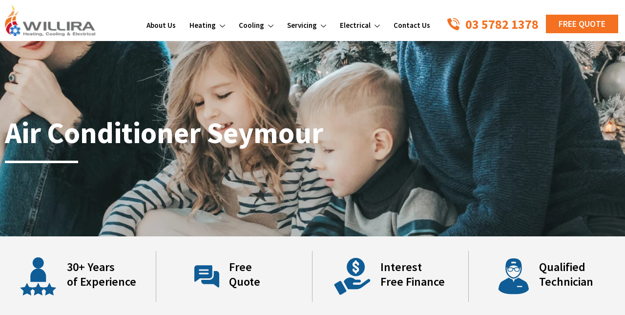

--- FILE ---
content_type: text/html; charset=UTF-8
request_url: https://williraheatingandcooling.com.au/air-conditioning-seymour/
body_size: 57038
content:
<!doctype html><html lang="en-AU"><head><script data-no-optimize="1">var litespeed_docref=sessionStorage.getItem("litespeed_docref");litespeed_docref&&(Object.defineProperty(document,"referrer",{get:function(){return litespeed_docref}}),sessionStorage.removeItem("litespeed_docref"));</script> <meta charset="UTF-8"><meta name="viewport" content="width=device-width, initial-scale=1"><link rel="profile" href="https://gmpg.org/xfn/11"><meta name='robots' content='index, follow, max-image-preview:large, max-snippet:-1, max-video-preview:-1' /><title>Heating and Cooling Seymour | Air Conditioning Seymour | Willira</title><meta name="description" content="For all your heating and cooling needs in Seymour, Willira offers top-notch air conditioning in Seymore. Stay comfortable year-round with our solutions." /><link rel="canonical" href="https://williraheatingandcooling.com.au/air-conditioning-seymour/" /><meta property="og:locale" content="en_US" /><meta property="og:type" content="article" /><meta property="og:title" content="Heating and Cooling Seymour | Air Conditioning Seymour | Willira" /><meta property="og:description" content="For all your heating and cooling needs in Seymour, Willira offers top-notch air conditioning in Seymore. Stay comfortable year-round with our solutions." /><meta property="og:url" content="https://williraheatingandcooling.com.au/air-conditioning-seymour/" /><meta property="og:site_name" content="Willira Heating and Cooling" /><meta property="article:modified_time" content="2024-06-24T09:15:31+00:00" /><meta property="og:image" content="https://williraheatingandcooling.com.au/wp-content/uploads/2021/09/experience-1.svg" /><meta name="twitter:card" content="summary_large_image" /><meta name="twitter:label1" content="Est. reading time" /><meta name="twitter:data1" content="4 minutes" /> <script type="application/ld+json" class="yoast-schema-graph">{"@context":"https://schema.org","@graph":[{"@type":"WebPage","@id":"https://williraheatingandcooling.com.au/air-conditioning-seymour/","url":"https://williraheatingandcooling.com.au/air-conditioning-seymour/","name":"Heating and Cooling Seymour | Air Conditioning Seymour | Willira","isPartOf":{"@id":"https://williraheatingandcooling.com.au/#website"},"primaryImageOfPage":{"@id":"https://williraheatingandcooling.com.au/air-conditioning-seymour/#primaryimage"},"image":{"@id":"https://williraheatingandcooling.com.au/air-conditioning-seymour/#primaryimage"},"thumbnailUrl":"https://williraheatingandcooling.com.au/wp-content/uploads/2021/09/experience-1.svg","datePublished":"2024-04-04T06:14:55+00:00","dateModified":"2024-06-24T09:15:31+00:00","description":"For all your heating and cooling needs in Seymour, Willira offers top-notch air conditioning in Seymore. Stay comfortable year-round with our solutions.","breadcrumb":{"@id":"https://williraheatingandcooling.com.au/air-conditioning-seymour/#breadcrumb"},"inLanguage":"en-AU","potentialAction":[{"@type":"ReadAction","target":["https://williraheatingandcooling.com.au/air-conditioning-seymour/"]}]},{"@type":"ImageObject","inLanguage":"en-AU","@id":"https://williraheatingandcooling.com.au/air-conditioning-seymour/#primaryimage","url":"https://williraheatingandcooling.com.au/wp-content/uploads/2021/09/experience-1.svg","contentUrl":"https://williraheatingandcooling.com.au/wp-content/uploads/2021/09/experience-1.svg","width":80,"height":80,"caption":"experience 1"},{"@type":"BreadcrumbList","@id":"https://williraheatingandcooling.com.au/air-conditioning-seymour/#breadcrumb","itemListElement":[{"@type":"ListItem","position":1,"name":"Home","item":"https://williraheatingandcooling.com.au/"},{"@type":"ListItem","position":2,"name":"Air Conditioner Seymour"}]},{"@type":"WebSite","@id":"https://williraheatingandcooling.com.au/#website","url":"https://williraheatingandcooling.com.au/","name":"Willira Heating and Cooling","description":"","publisher":{"@id":"https://williraheatingandcooling.com.au/#organization"},"potentialAction":[{"@type":"SearchAction","target":{"@type":"EntryPoint","urlTemplate":"https://williraheatingandcooling.com.au/?s={search_term_string}"},"query-input":{"@type":"PropertyValueSpecification","valueRequired":true,"valueName":"search_term_string"}}],"inLanguage":"en-AU"},{"@type":"Organization","@id":"https://williraheatingandcooling.com.au/#organization","name":"Willira Heating and Cooling","url":"https://williraheatingandcooling.com.au/","logo":{"@type":"ImageObject","inLanguage":"en-AU","@id":"https://williraheatingandcooling.com.au/#/schema/logo/image/","url":"https://williraheatingandcooling.com.au/wp-content/uploads/2021/09/cropped-willira-2-min.png","contentUrl":"https://williraheatingandcooling.com.au/wp-content/uploads/2021/09/cropped-willira-2-min.png","width":208,"height":72,"caption":"Willira Heating and Cooling"},"image":{"@id":"https://williraheatingandcooling.com.au/#/schema/logo/image/"}}]}</script>  <script type='application/javascript'  id='pys-version-script'>console.log('PixelYourSite Free version 11.1.5');</script> <link rel="alternate" type="application/rss+xml" title="Willira Heating and Cooling &raquo; Feed" href="https://williraheatingandcooling.com.au/feed/" /><link rel="alternate" type="application/rss+xml" title="Willira Heating and Cooling &raquo; Comments Feed" href="https://williraheatingandcooling.com.au/comments/feed/" /><link rel="alternate" title="oEmbed (JSON)" type="application/json+oembed" href="https://williraheatingandcooling.com.au/wp-json/oembed/1.0/embed?url=https%3A%2F%2Fwilliraheatingandcooling.com.au%2Fair-conditioning-seymour%2F" /><link rel="alternate" title="oEmbed (XML)" type="text/xml+oembed" href="https://williraheatingandcooling.com.au/wp-json/oembed/1.0/embed?url=https%3A%2F%2Fwilliraheatingandcooling.com.au%2Fair-conditioning-seymour%2F&#038;format=xml" /><style id='wp-img-auto-sizes-contain-inline-css'>img:is([sizes=auto i],[sizes^="auto," i]){contain-intrinsic-size:3000px 1500px}
/*# sourceURL=wp-img-auto-sizes-contain-inline-css */</style><style id="litespeed-ccss">:root{--wp--preset--aspect-ratio--square:1;--wp--preset--aspect-ratio--4-3:4/3;--wp--preset--aspect-ratio--3-4:3/4;--wp--preset--aspect-ratio--3-2:3/2;--wp--preset--aspect-ratio--2-3:2/3;--wp--preset--aspect-ratio--16-9:16/9;--wp--preset--aspect-ratio--9-16:9/16;--wp--preset--color--black:#000000;--wp--preset--color--cyan-bluish-gray:#abb8c3;--wp--preset--color--white:#ffffff;--wp--preset--color--pale-pink:#f78da7;--wp--preset--color--vivid-red:#cf2e2e;--wp--preset--color--luminous-vivid-orange:#ff6900;--wp--preset--color--luminous-vivid-amber:#fcb900;--wp--preset--color--light-green-cyan:#7bdcb5;--wp--preset--color--vivid-green-cyan:#00d084;--wp--preset--color--pale-cyan-blue:#8ed1fc;--wp--preset--color--vivid-cyan-blue:#0693e3;--wp--preset--color--vivid-purple:#9b51e0;--wp--preset--gradient--vivid-cyan-blue-to-vivid-purple:linear-gradient(135deg,rgb(6,147,227) 0%,rgb(155,81,224) 100%);--wp--preset--gradient--light-green-cyan-to-vivid-green-cyan:linear-gradient(135deg,rgb(122,220,180) 0%,rgb(0,208,130) 100%);--wp--preset--gradient--luminous-vivid-amber-to-luminous-vivid-orange:linear-gradient(135deg,rgb(252,185,0) 0%,rgb(255,105,0) 100%);--wp--preset--gradient--luminous-vivid-orange-to-vivid-red:linear-gradient(135deg,rgb(255,105,0) 0%,rgb(207,46,46) 100%);--wp--preset--gradient--very-light-gray-to-cyan-bluish-gray:linear-gradient(135deg,rgb(238,238,238) 0%,rgb(169,184,195) 100%);--wp--preset--gradient--cool-to-warm-spectrum:linear-gradient(135deg,rgb(74,234,220) 0%,rgb(151,120,209) 20%,rgb(207,42,186) 40%,rgb(238,44,130) 60%,rgb(251,105,98) 80%,rgb(254,248,76) 100%);--wp--preset--gradient--blush-light-purple:linear-gradient(135deg,rgb(255,206,236) 0%,rgb(152,150,240) 100%);--wp--preset--gradient--blush-bordeaux:linear-gradient(135deg,rgb(254,205,165) 0%,rgb(254,45,45) 50%,rgb(107,0,62) 100%);--wp--preset--gradient--luminous-dusk:linear-gradient(135deg,rgb(255,203,112) 0%,rgb(199,81,192) 50%,rgb(65,88,208) 100%);--wp--preset--gradient--pale-ocean:linear-gradient(135deg,rgb(255,245,203) 0%,rgb(182,227,212) 50%,rgb(51,167,181) 100%);--wp--preset--gradient--electric-grass:linear-gradient(135deg,rgb(202,248,128) 0%,rgb(113,206,126) 100%);--wp--preset--gradient--midnight:linear-gradient(135deg,rgb(2,3,129) 0%,rgb(40,116,252) 100%);--wp--preset--font-size--small:13px;--wp--preset--font-size--medium:20px;--wp--preset--font-size--large:36px;--wp--preset--font-size--x-large:42px;--wp--preset--spacing--20:0.44rem;--wp--preset--spacing--30:0.67rem;--wp--preset--spacing--40:1rem;--wp--preset--spacing--50:1.5rem;--wp--preset--spacing--60:2.25rem;--wp--preset--spacing--70:3.38rem;--wp--preset--spacing--80:5.06rem;--wp--preset--shadow--natural:6px 6px 9px rgba(0, 0, 0, 0.2);--wp--preset--shadow--deep:12px 12px 50px rgba(0, 0, 0, 0.4);--wp--preset--shadow--sharp:6px 6px 0px rgba(0, 0, 0, 0.2);--wp--preset--shadow--outlined:6px 6px 0px -3px rgb(255, 255, 255), 6px 6px rgb(0, 0, 0);--wp--preset--shadow--crisp:6px 6px 0px rgb(0, 0, 0)}:root{--wp--style--global--content-size:800px;--wp--style--global--wide-size:1200px}:where(body){margin:0}:root{--wp--style--block-gap:24px}body{padding-top:0;padding-right:0;padding-bottom:0;padding-left:0}a:where(:not(.wp-element-button)){text-decoration:underline}html{line-height:1.15;-webkit-text-size-adjust:100%}*,:after,:before{box-sizing:border-box}body{background-color:#fff;color:#333;font-family:-apple-system,BlinkMacSystemFont,Segoe UI,Roboto,Helvetica Neue,Arial,Noto Sans,sans-serif,Apple Color Emoji,Segoe UI Emoji,Segoe UI Symbol,Noto Color Emoji;font-size:1rem;font-weight:400;line-height:1.5;margin:0;-webkit-font-smoothing:antialiased;-moz-osx-font-smoothing:grayscale}h1,h2,h4,h5{color:inherit;font-family:inherit;font-weight:500;line-height:1.2;margin-block-end:1rem;margin-block-start:.5rem}h1{font-size:2.5rem}h2{font-size:2rem}h4{font-size:1.5rem}h5{font-size:1.25rem}p{margin-block-end:.9rem;margin-block-start:0}a{background-color:#fff0;color:#c36;text-decoration:none}b{font-weight:bolder}img{border-style:none;height:auto;max-width:100%}label{display:inline-block;line-height:1;vertical-align:middle}button,input,select{font-family:inherit;font-size:1rem;line-height:1.5;margin:0}input[type=tel],input[type=text],select{border:1px solid #666;border-radius:3px;padding:.5rem 1rem;width:100%}button,input{overflow:visible}button,select{text-transform:none}[type=button],[type=submit],button{-webkit-appearance:button;width:auto}[type=button],[type=submit],button{background-color:#fff0;border:1px solid #c36;border-radius:3px;color:#c36;display:inline-block;font-size:1rem;font-weight:400;padding:.5rem 1rem;text-align:center;white-space:nowrap}::-webkit-file-upload-button{-webkit-appearance:button;font:inherit}select{display:block}li,ul{background:#fff0;border:0;font-size:100%;margin-block-end:0;margin-block-start:0;outline:0;vertical-align:baseline}.screen-reader-text{clip:rect(1px,1px,1px,1px);height:1px;overflow:hidden;position:absolute!important;width:1px;word-wrap:normal!important}:root{--direction-multiplier:1}.elementor-screen-only,.screen-reader-text{height:1px;margin:-1px;overflow:hidden;padding:0;position:absolute;top:-10000em;width:1px;clip:rect(0,0,0,0);border:0}.elementor *,.elementor :after,.elementor :before{box-sizing:border-box}.elementor a{box-shadow:none;text-decoration:none}.elementor img{border:none;border-radius:0;box-shadow:none;height:auto;max-width:100%}.elementor .elementor-widget:not(.elementor-widget-text-editor):not(.elementor-widget-theme-post-content) figure{margin:0}.elementor .elementor-background-overlay{inset:0;position:absolute}.elementor-widget-wrap>.elementor-element.elementor-absolute{position:absolute}.elementor-widget-wrap .elementor-element.elementor-widget__width-auto{max-width:100%}@media (max-width:1024px){.elementor-widget-wrap .elementor-element.elementor-widget-tablet__width-initial{max-width:100%}}@media (max-width:767px){.elementor-widget-wrap .elementor-element.elementor-widget-mobile__width-initial{max-width:100%}}.elementor-element{--flex-direction:initial;--flex-wrap:initial;--justify-content:initial;--align-items:initial;--align-content:initial;--gap:initial;--flex-basis:initial;--flex-grow:initial;--flex-shrink:initial;--order:initial;--align-self:initial;align-self:var(--align-self);flex-basis:var(--flex-basis);flex-grow:var(--flex-grow);flex-shrink:var(--flex-shrink);order:var(--order)}.elementor-element.elementor-absolute{z-index:1}.elementor-element:where(.e-con-full,.elementor-widget){align-content:var(--align-content);align-items:var(--align-items);flex-direction:var(--flex-direction);flex-wrap:var(--flex-wrap);gap:var(--row-gap) var(--column-gap);justify-content:var(--justify-content)}.elementor-align-right{text-align:right}.elementor-align-right .elementor-button{width:auto}:root{--page-title-display:block}.elementor-section{position:relative}.elementor-section .elementor-container{display:flex;margin-left:auto;margin-right:auto;position:relative}@media (max-width:1024px){.elementor-section .elementor-container{flex-wrap:wrap}}.elementor-section.elementor-section-boxed>.elementor-container{max-width:1140px}.elementor-section.elementor-section-stretched{position:relative;width:100%}.elementor-widget-wrap{align-content:flex-start;flex-wrap:wrap;position:relative;width:100%}.elementor:not(.elementor-bc-flex-widget) .elementor-widget-wrap{display:flex}.elementor-widget-wrap>.elementor-element{width:100%}.elementor-widget{position:relative}.elementor-widget:not(:last-child){margin-bottom:var(--kit-widget-spacing,20px)}.elementor-widget:not(:last-child).elementor-widget__width-auto{margin-bottom:0}.elementor-column{display:flex;min-height:1px;position:relative}.elementor-column-gap-default>.elementor-column>.elementor-element-populated{padding:10px}@media (min-width:768px){.elementor-column.elementor-col-25{width:25%}.elementor-column.elementor-col-33{width:33.333%}.elementor-column.elementor-col-50{width:50%}.elementor-column.elementor-col-100{width:100%}}@media (max-width:767px){.elementor-column{width:100%}}@media (prefers-reduced-motion:no-preference){html{scroll-behavior:smooth}}.elementor-form-fields-wrapper{display:flex;flex-wrap:wrap}.elementor-field-group{align-items:center;flex-wrap:wrap}.elementor-field-group.elementor-field-type-submit{align-items:flex-end}.elementor-field-group .elementor-field-textual{background-color:#fff0;border:1px solid #69727d;color:#1f2124;flex-grow:1;max-width:100%;vertical-align:middle;width:100%}.elementor-field-group .elementor-field-textual::-moz-placeholder{color:inherit;font-family:inherit;opacity:.6}.elementor-field-group .elementor-select-wrapper{display:flex;position:relative;width:100%}.elementor-field-group .elementor-select-wrapper select{-webkit-appearance:none;-moz-appearance:none;appearance:none;color:inherit;flex-basis:100%;font-family:inherit;font-size:inherit;font-style:inherit;font-weight:inherit;letter-spacing:inherit;line-height:inherit;padding-inline-end:20px;text-transform:inherit}.elementor-field-group .elementor-select-wrapper:before{content:"";font-family:eicons;font-size:15px;inset-block-start:50%;inset-inline-end:10px;position:absolute;text-shadow:0 0 3px rgb(0 0 0/.3);transform:translateY(-50%)}.elementor-field-textual{border-radius:3px;font-size:15px;line-height:1.4;min-height:40px;padding:5px 14px}.elementor-button-align-stretch .elementor-field-type-submit:not(.e-form__buttons__wrapper) .elementor-button{flex-basis:100%}.elementor-form .elementor-button{border:none;padding-block-end:0;padding-block-start:0}.elementor-form .elementor-button-content-wrapper,.elementor-form .elementor-button>span{display:flex;flex-direction:row;gap:5px;justify-content:center}.elementor-form .elementor-button.elementor-size-sm{min-height:40px}.elementor-heading-title{line-height:1;margin:0;padding:0}.elementor-button{background-color:#69727d;border-radius:3px;color:#fff;display:inline-block;font-size:15px;line-height:1;padding:12px 24px;fill:#fff;text-align:center}.elementor-button:visited{color:#fff}.elementor-button-content-wrapper{display:flex;flex-direction:row;gap:5px;justify-content:center}.elementor-button-icon{align-items:center;display:flex}.elementor-button-text{display:inline-block}.elementor-button span{text-decoration:inherit}.elementor-icon{color:#69727d;display:inline-block;font-size:50px;line-height:1;text-align:center}@media (max-width:767px){.elementor .elementor-hidden-mobile{display:none}}@media (min-width:768px) and (max-width:1024px){.elementor .elementor-hidden-tablet{display:none}}@media (min-width:1025px) and (max-width:99999px){.elementor .elementor-hidden-desktop{display:none}}.elementor-kit-5{--e-global-color-primary:#0F5C96;--e-global-color-secondary:#F37121;--e-global-color-text:#000000;--e-global-color-accent:#F37121;--e-global-color-1329433:#FFFFFF;--e-global-color-70cf5b2:#F4F4F4;--e-global-typography-primary-font-family:"Source Sans Pro";--e-global-typography-primary-font-weight:700;--e-global-typography-secondary-font-family:"Source Sans Pro";--e-global-typography-secondary-font-weight:600;--e-global-typography-text-font-family:"Source Sans Pro";--e-global-typography-text-font-weight:400;--e-global-typography-accent-font-family:"Roboto";--e-global-typography-accent-font-weight:500;color:var(--e-global-color-text);font-family:"Source Sans Pro",Sans-serif;font-size:18px;font-weight:400;line-height:27px}.elementor-kit-5 button,.elementor-kit-5 .elementor-button{background-color:var(--e-global-color-secondary);font-family:"Source Sans Pro",Sans-serif;font-size:18px;font-weight:600;color:var(--e-global-color-1329433);border-radius:0 0 0 0;padding:10px 26px 10px 26px}.elementor-kit-5 h1{color:var(--e-global-color-1329433);font-family:"Source Sans Pro",Sans-serif;font-size:60px;font-weight:700;font-style:normal;line-height:75px}.elementor-kit-5 h2{color:var(--e-global-color-text);font-family:"Source Sans Pro",Sans-serif;font-size:45px;font-weight:700;font-style:normal;line-height:56px}.elementor-kit-5 h4{font-family:"Source Sans Pro",Sans-serif;font-size:24px;font-weight:600;line-height:30px}.elementor-kit-5 h5{font-family:"Source Sans Pro",Sans-serif;font-size:35px;font-weight:600;text-transform:capitalize;line-height:44px}.elementor-section.elementor-section-boxed>.elementor-container{max-width:1400px}.elementor-widget:not(:last-child){margin-block-end:20px}.elementor-element{--widgets-spacing:20px 20px;--widgets-spacing-row:20px;--widgets-spacing-column:20px}@media (max-width:1024px){.elementor-section.elementor-section-boxed>.elementor-container{max-width:1024px}}@media (max-width:767px){.elementor-kit-5 h1{font-size:45px;line-height:52px}.elementor-kit-5 h2{font-size:30px;line-height:38px}.elementor-section.elementor-section-boxed>.elementor-container{max-width:767px}}.elementor-3318 .elementor-element.elementor-element-23beffe5>.elementor-element-populated{padding:0 0 0 0}.elementor-3318 .elementor-element.elementor-element-8ca449:not(.elementor-motion-effects-element-type-background){background-color:var(--e-global-color-70cf5b2)}.elementor-3318 .elementor-element.elementor-element-8ca449{padding:30px 0 30px 0}.elementor-3318 .elementor-element.elementor-element-fa8e57a>.elementor-element-populated{padding:0 0 0 0}.elementor-3318 .elementor-element.elementor-element-6ba77a33>.elementor-container>.elementor-column>.elementor-widget-wrap{align-content:center;align-items:center}.elementor-3318 .elementor-element.elementor-element-5c83405c.elementor-column.elementor-element[data-element_type="column"]>.elementor-widget-wrap.elementor-element-populated{align-content:center;align-items:center}.elementor-3318 .elementor-element.elementor-element-5c83405c.elementor-column>.elementor-widget-wrap{justify-content:center}.elementor-3318 .elementor-element.elementor-element-5c83405c>.elementor-element-populated{border-style:solid;border-width:0 1px 0 0;border-color:#B2B2B2}.elementor-3318 .elementor-element.elementor-element-5c83405c>.elementor-element-populated{border-radius:0 0 0 0}.elementor-widget-image-box .elementor-image-box-title{font-family:var(--e-global-typography-primary-font-family),Sans-serif;font-weight:var(--e-global-typography-primary-font-weight);color:var(--e-global-color-primary)}.elementor-3318 .elementor-element.elementor-element-3a17f557{width:auto;max-width:auto}.elementor-3318 .elementor-element.elementor-element-3a17f557>.elementor-widget-container{padding:0 0 0 0}.elementor-3318 .elementor-element.elementor-element-3a17f557 .elementor-image-box-wrapper{text-align:left}.elementor-3318 .elementor-element.elementor-element-3a17f557.elementor-position-left .elementor-image-box-img{margin-right:20px}.elementor-3318 .elementor-element.elementor-element-3a17f557 .elementor-image-box-wrapper .elementor-image-box-img{width:55%}.elementor-3318 .elementor-element.elementor-element-3a17f557 .elementor-image-box-title{font-family:"Source Sans Pro",Sans-serif;font-weight:600;color:var(--e-global-color-text)}.elementor-3318 .elementor-element.elementor-element-40d1fa1b.elementor-column>.elementor-widget-wrap{justify-content:center}.elementor-3318 .elementor-element.elementor-element-40d1fa1b>.elementor-element-populated{border-style:solid;border-width:0 1px 0 0;border-color:#B2B2B2}.elementor-3318 .elementor-element.elementor-element-40d1fa1b>.elementor-element-populated{border-radius:0 0 0 0}.elementor-3318 .elementor-element.elementor-element-77a017ac{width:auto;max-width:auto}.elementor-3318 .elementor-element.elementor-element-77a017ac>.elementor-widget-container{padding:0 0 0 0}.elementor-3318 .elementor-element.elementor-element-77a017ac .elementor-image-box-wrapper{text-align:left}.elementor-3318 .elementor-element.elementor-element-77a017ac.elementor-position-left .elementor-image-box-img{margin-right:20px}.elementor-3318 .elementor-element.elementor-element-77a017ac .elementor-image-box-wrapper .elementor-image-box-img{width:55%}.elementor-3318 .elementor-element.elementor-element-77a017ac .elementor-image-box-title{font-family:"Source Sans Pro",Sans-serif;font-weight:600;color:var(--e-global-color-text)}.elementor-3318 .elementor-element.elementor-element-17887b98.elementor-column>.elementor-widget-wrap{justify-content:center}.elementor-3318 .elementor-element.elementor-element-17887b98>.elementor-element-populated{border-style:solid;border-width:0 1px 0 0;border-color:#B2B2B2}.elementor-3318 .elementor-element.elementor-element-17887b98>.elementor-element-populated{border-radius:0 0 0 0}.elementor-3318 .elementor-element.elementor-element-75ffbea7{width:auto;max-width:auto}.elementor-3318 .elementor-element.elementor-element-75ffbea7>.elementor-widget-container{padding:0 0 0 0}.elementor-3318 .elementor-element.elementor-element-75ffbea7 .elementor-image-box-wrapper{text-align:left}.elementor-3318 .elementor-element.elementor-element-75ffbea7.elementor-position-left .elementor-image-box-img{margin-right:20px}.elementor-3318 .elementor-element.elementor-element-75ffbea7 .elementor-image-box-wrapper .elementor-image-box-img{width:55%}.elementor-3318 .elementor-element.elementor-element-75ffbea7 .elementor-image-box-title{font-family:"Source Sans Pro",Sans-serif;font-weight:600;color:var(--e-global-color-text)}.elementor-3318 .elementor-element.elementor-element-18177f6c.elementor-column>.elementor-widget-wrap{justify-content:center}.elementor-3318 .elementor-element.elementor-element-18177f6c>.elementor-element-populated{border-style:solid;border-width:0 0 0 0;border-color:#B2B2B2}.elementor-3318 .elementor-element.elementor-element-18177f6c>.elementor-element-populated{border-radius:0 0 0 0}.elementor-3318 .elementor-element.elementor-element-67bfbe88{width:auto;max-width:auto}.elementor-3318 .elementor-element.elementor-element-67bfbe88>.elementor-widget-container{padding:0 0 0 0}.elementor-3318 .elementor-element.elementor-element-67bfbe88 .elementor-image-box-wrapper{text-align:left}.elementor-3318 .elementor-element.elementor-element-67bfbe88.elementor-position-left .elementor-image-box-img{margin-right:20px}.elementor-3318 .elementor-element.elementor-element-67bfbe88 .elementor-image-box-wrapper .elementor-image-box-img{width:55%}.elementor-3318 .elementor-element.elementor-element-67bfbe88 .elementor-image-box-title{font-family:"Source Sans Pro",Sans-serif;font-weight:600;color:var(--e-global-color-text)}.elementor-3318 .elementor-element.elementor-element-2e59b226{padding:80px 0 80px 0}.elementor-3318 .elementor-element.elementor-element-5d4c03a1>.elementor-container>.elementor-column>.elementor-widget-wrap{align-content:center;align-items:center}.elementor-3318 .elementor-element.elementor-element-5d4c03a1{z-index:2}.elementor-3318 .elementor-element.elementor-element-557434c1 img{width:100%}.elementor-3318 .elementor-element.elementor-element-56b0d117>.elementor-element-populated{padding:10px 10px 10px 50px}.elementor-widget-heading .elementor-heading-title{font-family:var(--e-global-typography-primary-font-family),Sans-serif;font-weight:var(--e-global-typography-primary-font-weight);color:var(--e-global-color-primary)}.elementor-3318 .elementor-element.elementor-element-fb22fa1 .elementor-heading-title{font-family:"Source Sans Pro",Sans-serif;font-size:25px;font-weight:700;line-height:30px;color:var(--e-global-color-primary)}.elementor-widget-text-editor{font-family:var(--e-global-typography-text-font-family),Sans-serif;font-weight:var(--e-global-typography-text-font-weight);color:var(--e-global-color-text)}.elementor-widget-divider{--divider-color:var( --e-global-color-secondary )}.elementor-3318 .elementor-element.elementor-element-43b6a906{--divider-border-style:solid;--divider-color:var( --e-global-color-70cf5b2 );--divider-border-width:580px;width:auto;max-width:auto;top:-95px}body:not(.rtl) .elementor-3318 .elementor-element.elementor-element-43b6a906{left:0}.elementor-3318 .elementor-element.elementor-element-43b6a906 .elementor-divider-separator{width:458px;margin:0 auto;margin-right:0}.elementor-3318 .elementor-element.elementor-element-43b6a906 .elementor-divider{text-align:right;padding-block-start:15px;padding-block-end:15px}:root{--page-title-display:none}@media (max-width:1024px){.elementor-3318 .elementor-element.elementor-element-40d1fa1b>.elementor-element-populated{border-width:0 0 0 0}.elementor-3318 .elementor-element.elementor-element-17887b98>.elementor-element-populated{margin:5px 0 0 0;--e-column-margin-right:0px;--e-column-margin-left:0px}.elementor-3318 .elementor-element.elementor-element-18177f6c>.elementor-element-populated{margin:5px 0 0 0;--e-column-margin-right:0px;--e-column-margin-left:0px}.elementor-3318 .elementor-element.elementor-element-2e59b226{padding:40px 0 30px 0}.elementor-3318 .elementor-element.elementor-element-557434c1{text-align:left}.elementor-3318 .elementor-element.elementor-element-557434c1 img{width:100%}.elementor-3318 .elementor-element.elementor-element-56b0d117>.elementor-element-populated{padding:30px 10px 10px 10px}.elementor-3318 .elementor-element.elementor-element-43b6a906{top:-40px}}@media (max-width:1024px) and (min-width:768px){.elementor-3318 .elementor-element.elementor-element-5c83405c{width:50%}.elementor-3318 .elementor-element.elementor-element-40d1fa1b{width:50%}.elementor-3318 .elementor-element.elementor-element-17887b98{width:50%}.elementor-3318 .elementor-element.elementor-element-18177f6c{width:50%}.elementor-3318 .elementor-element.elementor-element-7ea0ffe7{width:100%}.elementor-3318 .elementor-element.elementor-element-56b0d117{width:100%}}@media (max-width:767px){.elementor-3318 .elementor-element.elementor-element-5c83405c{width:50%}.elementor-3318 .elementor-element.elementor-element-5c83405c>.elementor-element-populated{border-width:0 0 0 0}.elementor-3318 .elementor-element.elementor-element-3a17f557 .elementor-image-box-wrapper{text-align:center}.elementor-3318 .elementor-element.elementor-element-3a17f557 .elementor-image-box-img{margin-bottom:20px}.elementor-3318 .elementor-element.elementor-element-3a17f557 .elementor-image-box-wrapper .elementor-image-box-img{width:40%}.elementor-3318 .elementor-element.elementor-element-40d1fa1b{width:50%}.elementor-3318 .elementor-element.elementor-element-40d1fa1b>.elementor-element-populated{border-width:0 0 0 0}.elementor-3318 .elementor-element.elementor-element-77a017ac .elementor-image-box-wrapper{text-align:center}.elementor-3318 .elementor-element.elementor-element-77a017ac .elementor-image-box-img{margin-bottom:20px}.elementor-3318 .elementor-element.elementor-element-77a017ac .elementor-image-box-wrapper .elementor-image-box-img{width:58%}.elementor-3318 .elementor-element.elementor-element-17887b98{width:50%}.elementor-3318 .elementor-element.elementor-element-17887b98>.elementor-element-populated{border-width:0 0 0 0}.elementor-3318 .elementor-element.elementor-element-75ffbea7 .elementor-image-box-wrapper{text-align:center}.elementor-3318 .elementor-element.elementor-element-75ffbea7 .elementor-image-box-img{margin-bottom:20px}.elementor-3318 .elementor-element.elementor-element-75ffbea7 .elementor-image-box-wrapper .elementor-image-box-img{width:40%}.elementor-3318 .elementor-element.elementor-element-18177f6c{width:50%}.elementor-3318 .elementor-element.elementor-element-18177f6c>.elementor-element-populated{border-width:0 0 0 0}.elementor-3318 .elementor-element.elementor-element-67bfbe88 .elementor-image-box-wrapper{text-align:center}.elementor-3318 .elementor-element.elementor-element-67bfbe88 .elementor-image-box-img{margin-bottom:20px}.elementor-3318 .elementor-element.elementor-element-67bfbe88 .elementor-image-box-wrapper .elementor-image-box-img{width:40%}.elementor-3318 .elementor-element.elementor-element-557434c1 img{width:100%}.elementor-3318 .elementor-element.elementor-element-43b6a906{top:-22px}.elementor-3318 .elementor-element.elementor-element-43b6a906 .elementor-divider-separator{width:200px}}.elementor-195 .elementor-element.elementor-element-f79eb48>.elementor-container>.elementor-column>.elementor-widget-wrap{align-content:center;align-items:center}.elementor-195 .elementor-element.elementor-element-f79eb48:not(.elementor-motion-effects-element-type-background){background-color:var(--e-global-color-1329433)}.elementor-195 .elementor-element.elementor-element-f79eb48>.elementor-background-overlay{opacity:.5}.elementor-195 .elementor-element.elementor-element-d4b5eae>.elementor-element-populated{padding:0 0 0 0}.elementor-195 .elementor-element.elementor-element-0629064>.elementor-container>.elementor-column>.elementor-widget-wrap{align-content:center;align-items:center}.elementor-195 .elementor-element.elementor-element-b04a48d{text-align:left}.elementor-195 .elementor-element.elementor-element-9b6ecf3>.elementor-element-populated{padding:0 10px 0 10px}.elementor-195 .elementor-element.elementor-element-90b4e77 .elementskit-navbar-nav .elementskit-submenu-panel{background-color:#FFF;border-radius:0 0 0 0;min-width:220px;box-shadow:0 5px 10px 0 rgb(0 0 0/.1)}.elementor-195 .elementor-element.elementor-element-90b4e77>.elementor-widget-container{margin:0 0-40px 0}.elementor-195 .elementor-element.elementor-element-90b4e77 .elementskit-menu-container{height:72px;border-radius:0 0 0 0}.elementor-195 .elementor-element.elementor-element-90b4e77 .elementskit-navbar-nav>li>a{font-family:"Source Sans Pro",Sans-serif;font-size:18px;font-weight:600;color:#000;padding:0 14px 0 14px}.elementor-195 .elementor-element.elementor-element-90b4e77 .elementskit-navbar-nav>li>a .elementskit-submenu-indicator{color:#000;fill:#000}.elementor-195 .elementor-element.elementor-element-90b4e77 .elementskit-navbar-nav-default .elementskit-dropdown-has>a .elementskit-submenu-indicator{margin:5px 0 0 8px}.elementor-195 .elementor-element.elementor-element-90b4e77 .elementskit-navbar-nav .elementskit-submenu-panel>li>a{font-family:"Source Sans Pro",Sans-serif;font-size:18px;font-weight:400;padding:15px 15px 15px 15px;color:#000}.elementor-195 .elementor-element.elementor-element-90b4e77 .elementskit-submenu-panel{padding:10px 0 10px 0}.elementor-195 .elementor-element.elementor-element-90b4e77 .elementskit-menu-hamburger{float:right}.elementor-195 .elementor-element.elementor-element-90b4e77 .elementskit-menu-hamburger .elementskit-menu-hamburger-icon{background-color:rgb(0 0 0/.5)}.elementor-195 .elementor-element.elementor-element-90b4e77 .elementskit-menu-close{color:rgb(51 51 51)}.elementor-widget-button .elementor-button{background-color:var(--e-global-color-accent);font-family:var(--e-global-typography-accent-font-family),Sans-serif;font-weight:var(--e-global-typography-accent-font-weight)}.elementor-195 .elementor-element.elementor-element-bdf33e4 .elementor-button{background-color:var(--e-global-color-primary);font-family:"Source Sans Pro",Sans-serif;font-size:16px;font-weight:700;padding:12px 17px 12px 17px}.elementor-195 .elementor-element.elementor-element-47c8e0d.elementor-column>.elementor-widget-wrap{justify-content:flex-end}.elementor-widget-icon-list .elementor-icon-list-icon i{color:var(--e-global-color-primary)}.elementor-widget-icon-list .elementor-icon-list-icon svg{fill:var(--e-global-color-primary)}.elementor-widget-icon-list .elementor-icon-list-item>a{font-family:var(--e-global-typography-text-font-family),Sans-serif;font-weight:var(--e-global-typography-text-font-weight)}.elementor-widget-icon-list .elementor-icon-list-text{color:var(--e-global-color-secondary)}.elementor-195 .elementor-element.elementor-element-92de63b{width:auto;max-width:auto;--e-icon-list-icon-size:25px;--icon-vertical-offset:0px}.elementor-195 .elementor-element.elementor-element-92de63b>.elementor-widget-container{margin:0 0-15px 0}.elementor-195 .elementor-element.elementor-element-92de63b .elementor-icon-list-item>a{font-family:"Source Sans Pro",Sans-serif;font-size:26px;font-weight:700}.elementor-195 .elementor-element.elementor-element-6045c45{width:auto;max-width:auto}.elementor-195 .elementor-element.elementor-element-6045c45>.elementor-widget-container{margin:0 0-15px 0;padding:0 0 0 30px}.elementor-195 .elementor-element.elementor-element-6045c45 .elementor-button{font-family:var(--e-global-typography-secondary-font-family),Sans-serif;font-weight:var(--e-global-typography-secondary-font-weight)}.elementor-location-header:before{content:"";display:table;clear:both}@media (max-width:1024px){.elementor-195 .elementor-element.elementor-element-90b4e77 .elementskit-nav-identity-panel{padding:10px 0 10px 0}.elementor-195 .elementor-element.elementor-element-90b4e77 .elementskit-menu-container{max-width:350px;border-radius:0 0 0 0}.elementor-195 .elementor-element.elementor-element-90b4e77 .elementskit-navbar-nav>li>a{color:#000;padding:10px 15px 10px 15px}.elementor-195 .elementor-element.elementor-element-90b4e77 .elementskit-navbar-nav .elementskit-submenu-panel>li>a{padding:15px 15px 15px 15px}.elementor-195 .elementor-element.elementor-element-90b4e77 .elementskit-navbar-nav .elementskit-submenu-panel{border-radius:0 0 0 0}.elementor-195 .elementor-element.elementor-element-90b4e77 .elementskit-menu-hamburger{padding:8px 8px 8px 8px;width:45px;border-radius:3px}.elementor-195 .elementor-element.elementor-element-90b4e77 .elementskit-menu-close{padding:8px 8px 8px 8px;margin:12px 12px 12px 12px;width:45px;border-radius:3px}.elementor-195 .elementor-element.elementor-element-bdf33e4>.elementor-widget-container{margin:0 0-15px 0}.elementor-195 .elementor-element.elementor-element-bdf33e4 .elementor-button{padding:10px 12px 10px 12px}}@media (min-width:768px){.elementor-195 .elementor-element.elementor-element-29a10df{width:16%}.elementor-195 .elementor-element.elementor-element-9b6ecf3{width:54.666%}.elementor-195 .elementor-element.elementor-element-47c8e0d{width:29%}}@media (max-width:1024px) and (min-width:768px){.elementor-195 .elementor-element.elementor-element-29a10df{width:30%}.elementor-195 .elementor-element.elementor-element-9b6ecf3{width:20%}.elementor-195 .elementor-element.elementor-element-47c8e0d{width:50%}}@media (max-width:767px){.elementor-195 .elementor-element.elementor-element-29a10df{width:60%}.elementor-195 .elementor-element.elementor-element-9b6ecf3{width:40%}}.elementor-widget-heading .elementor-heading-title{font-family:var(--e-global-typography-primary-font-family),Sans-serif;font-weight:var(--e-global-typography-primary-font-weight);color:var(--e-global-color-primary)}.elementor-widget-divider{--divider-color:var( --e-global-color-secondary )}.elementor-1047 .elementor-element.elementor-element-25f15fe>.elementor-container>.elementor-column>.elementor-widget-wrap{align-content:center;align-items:center}.elementor-1047 .elementor-element.elementor-element-25f15fe{margin-top:20px;margin-bottom:0}.elementor-1047 .elementor-element.elementor-element-df8fb90>.elementor-element-populated{border-style:solid;border-width:1px 1px 1px 1px;border-color:var(--e-global-color-primary);margin:0 20px 0 0;--e-column-margin-right:20px;--e-column-margin-left:0px}.elementor-1047 .elementor-element.elementor-element-b5870bf .elementor-image-carousel-wrapper .elementor-image-carousel .swiper-slide-image{border-style:solid;border-color:var(--e-global-color-primary)}.elementor-widget-text-editor{font-family:var(--e-global-typography-text-font-family),Sans-serif;font-weight:var(--e-global-typography-text-font-weight);color:var(--e-global-color-text)}.elementor-widget-form .elementor-field-group>label{color:var(--e-global-color-text)}.elementor-widget-form .elementor-field-group>label{font-family:var(--e-global-typography-text-font-family),Sans-serif;font-weight:var(--e-global-typography-text-font-weight)}.elementor-widget-form .elementor-field-group .elementor-field{color:var(--e-global-color-text)}.elementor-widget-form .elementor-field-group .elementor-field{font-family:var(--e-global-typography-text-font-family),Sans-serif;font-weight:var(--e-global-typography-text-font-weight)}.elementor-widget-form .elementor-button{font-family:var(--e-global-typography-accent-font-family),Sans-serif;font-weight:var(--e-global-typography-accent-font-weight)}.elementor-widget-form .elementor-button[type="submit"]{background-color:var(--e-global-color-accent)}.elementor-widget-form{--e-form-steps-indicator-inactive-primary-color:var( --e-global-color-text );--e-form-steps-indicator-active-primary-color:var( --e-global-color-accent );--e-form-steps-indicator-completed-primary-color:var( --e-global-color-accent );--e-form-steps-indicator-progress-color:var( --e-global-color-accent );--e-form-steps-indicator-progress-background-color:var( --e-global-color-text );--e-form-steps-indicator-progress-meter-color:var( --e-global-color-text )}.elementor-widget-nav-menu .elementor-nav-menu .elementor-item{font-family:var(--e-global-typography-primary-font-family),Sans-serif;font-weight:var(--e-global-typography-primary-font-weight)}.elementor-widget-nav-menu{--e-nav-menu-divider-color:var( --e-global-color-text )}.elementor-widget-nav-menu .elementor-nav-menu--dropdown .elementor-item,.elementor-widget-nav-menu .elementor-nav-menu--dropdown .elementor-sub-item{font-family:var(--e-global-typography-accent-font-family),Sans-serif;font-weight:var(--e-global-typography-accent-font-weight)}.elementor-widget-icon-list .elementor-icon-list-icon i{color:var(--e-global-color-primary)}.elementor-widget-icon-list .elementor-icon-list-icon svg{fill:var(--e-global-color-primary)}.elementor-widget-icon-list .elementor-icon-list-item>a{font-family:var(--e-global-typography-text-font-family),Sans-serif;font-weight:var(--e-global-typography-text-font-weight)}.elementor-widget-icon-list .elementor-icon-list-text{color:var(--e-global-color-secondary)}.elementor-1047 .elementor-element.elementor-element-9e78d22{padding:0 0 0 0}.elementor-1047 .elementor-element.elementor-element-50e3e52:not(.elementor-motion-effects-element-type-background)>.elementor-widget-wrap{background-color:var(--e-global-color-primary)}.elementor-1047 .elementor-element.elementor-element-50e3e52.elementor-column>.elementor-widget-wrap{justify-content:center}.elementor-1047 .elementor-element.elementor-element-50e3e52>.elementor-element-populated{padding:15px 0 15px 0}.elementor-1047 .elementor-element.elementor-element-e753e64{width:auto;max-width:auto;--e-icon-list-icon-size:21px;--icon-vertical-offset:0px}.elementor-1047 .elementor-element.elementor-element-e753e64 .elementor-icon-list-icon i{color:var(--e-global-color-1329433)}.elementor-1047 .elementor-element.elementor-element-e753e64 .elementor-icon-list-item>a{font-family:"Source Sans Pro",Sans-serif;font-size:25px;font-weight:700}.elementor-1047 .elementor-element.elementor-element-e753e64 .elementor-icon-list-text{color:var(--e-global-color-1329433)}.elementor-1047 .elementor-element.elementor-element-98e373b:not(.elementor-motion-effects-element-type-background)>.elementor-widget-wrap{background-color:var(--e-global-color-secondary)}.elementor-1047 .elementor-element.elementor-element-98e373b.elementor-column>.elementor-widget-wrap{justify-content:center}.elementor-1047 .elementor-element.elementor-element-98e373b>.elementor-element-populated{padding:15px 0 15px 0}.elementor-1047 .elementor-element.elementor-element-413cd2b{width:auto;max-width:auto;--e-icon-list-icon-size:21px;--icon-vertical-offset:0px}.elementor-1047 .elementor-element.elementor-element-413cd2b .elementor-icon-list-item>a{font-family:"Source Sans Pro",Sans-serif;font-size:25px;font-weight:700}.elementor-1047 .elementor-element.elementor-element-413cd2b .elementor-icon-list-text{color:var(--e-global-color-1329433)}.elementor-location-header:before{content:"";display:table;clear:both}@media (max-width:767px){.elementor-1047 .elementor-element.elementor-element-df8fb90>.elementor-element-populated{border-width:0 0 0 0;margin:0 0 0 0;--e-column-margin-right:0px;--e-column-margin-left:0px;padding:0 0 0 0}.elementor-1047 .elementor-element.elementor-element-b5870bf{--e-image-carousel-slides-to-show:2}.elementor-1047 .elementor-element.elementor-element-b5870bf .swiper-wrapper{display:flex;align-items:center}.elementor-1047 .elementor-element.elementor-element-b5870bf .elementor-image-carousel-wrapper .elementor-image-carousel .swiper-slide-image{border-width:1px 1px 1px 1px}.elementor-1047 .elementor-element.elementor-element-50e3e52{width:50%}.elementor-1047 .elementor-element.elementor-element-e753e64{--e-icon-list-icon-size:20px}.elementor-1047 .elementor-element.elementor-element-e753e64 .elementor-icon-list-item>a{font-size:20px}.elementor-1047 .elementor-element.elementor-element-98e373b{width:50%}.elementor-1047 .elementor-element.elementor-element-413cd2b .elementor-icon-list-item>a{font-size:20px}}.elementor-1975 .elementor-element.elementor-element-0099d92:not(.elementor-motion-effects-element-type-background)>.elementor-widget-wrap{background-color:var(--e-global-color-1329433)}.elementor-1975 .elementor-element.elementor-element-0099d92.elementor-column>.elementor-widget-wrap{justify-content:center}.elementor-1975 .elementor-element.elementor-element-0099d92>.elementor-element-populated{padding:30px 30px 35px 30px}.elementor-widget-heading .elementor-heading-title{font-family:var(--e-global-typography-primary-font-family),Sans-serif;font-weight:var(--e-global-typography-primary-font-weight);color:var(--e-global-color-primary)}.elementor-1975 .elementor-element.elementor-element-6120c85{width:auto;max-width:auto;text-align:left}.elementor-1975 .elementor-element.elementor-element-6120c85 .elementor-heading-title{font-family:"Source Sans Pro",Sans-serif;font-weight:700;text-transform:uppercase;color:var(--e-global-color-secondary)}.elementor-1975 .elementor-element.elementor-element-7fabb01{width:auto;max-width:auto;text-align:center}.elementor-1975 .elementor-element.elementor-element-7fabb01 .elementor-heading-title{font-family:"Source Sans Pro",Sans-serif;font-size:27px;font-weight:400;text-transform:uppercase;line-height:33px;letter-spacing:4.9px;color:var(--e-global-color-text)}.elementor-widget-text-editor{font-family:var(--e-global-typography-text-font-family),Sans-serif;font-weight:var(--e-global-typography-text-font-weight);color:var(--e-global-color-text)}.elementor-1975 .elementor-element.elementor-element-e20d77f>.elementor-widget-container{padding:10px 0 0 0}.elementor-1975 .elementor-element.elementor-element-e20d77f{text-align:center;font-family:"Source Sans Pro",Sans-serif;font-size:14px;font-weight:400}.elementor-widget-form .elementor-field-group>label{color:var(--e-global-color-text)}.elementor-widget-form .elementor-field-group>label{font-family:var(--e-global-typography-text-font-family),Sans-serif;font-weight:var(--e-global-typography-text-font-weight)}.elementor-widget-form .elementor-field-group .elementor-field{color:var(--e-global-color-text)}.elementor-widget-form .elementor-field-group .elementor-field{font-family:var(--e-global-typography-text-font-family),Sans-serif;font-weight:var(--e-global-typography-text-font-weight)}.elementor-widget-form .elementor-button{font-family:var(--e-global-typography-accent-font-family),Sans-serif;font-weight:var(--e-global-typography-accent-font-weight)}.elementor-widget-form .elementor-button[type="submit"]{background-color:var(--e-global-color-accent)}.elementor-widget-form{--e-form-steps-indicator-inactive-primary-color:var( --e-global-color-text );--e-form-steps-indicator-active-primary-color:var( --e-global-color-accent );--e-form-steps-indicator-completed-primary-color:var( --e-global-color-accent );--e-form-steps-indicator-progress-color:var( --e-global-color-accent );--e-form-steps-indicator-progress-background-color:var( --e-global-color-text );--e-form-steps-indicator-progress-meter-color:var( --e-global-color-text )}.elementor-1975 .elementor-element.elementor-element-d7c5129 .elementor-field-group{padding-right:calc(10px/2);padding-left:calc(10px/2);margin-bottom:20px}.elementor-1975 .elementor-element.elementor-element-d7c5129 .elementor-form-fields-wrapper{margin-left:calc(-10px/2);margin-right:calc(-10px/2);margin-bottom:-20px}.elementor-1975 .elementor-element.elementor-element-d7c5129 .elementor-field-group.recaptcha_v3-bottomright{margin-bottom:0}.elementor-1975 .elementor-element.elementor-element-d7c5129 .elementor-field-group>label{font-family:"Source Sans Pro",Sans-serif;font-size:18px;font-weight:400}.elementor-1975 .elementor-element.elementor-element-d7c5129 .elementor-field-group .elementor-field{font-family:"Source Sans Pro",Sans-serif;font-weight:400}.elementor-1975 .elementor-element.elementor-element-d7c5129 .elementor-field-group .elementor-field:not(.elementor-select-wrapper){background-color:#fff;border-radius:0 0 0 0}.elementor-1975 .elementor-element.elementor-element-d7c5129 .elementor-field-group .elementor-select-wrapper select{background-color:#fff;border-radius:0 0 0 0}.elementor-1975 .elementor-element.elementor-element-d7c5129 .elementor-button[type="submit"]{color:#fff}.elementor-1975 .elementor-element.elementor-element-d7c5129{--e-form-steps-indicators-spacing:20px;--e-form-steps-indicator-padding:30px;--e-form-steps-indicator-inactive-secondary-color:#ffffff;--e-form-steps-indicator-active-secondary-color:#ffffff;--e-form-steps-indicator-completed-secondary-color:#ffffff;--e-form-steps-divider-width:1px;--e-form-steps-divider-gap:10px}@media (max-width:1024px){.elementor-1975 .elementor-element.elementor-element-6120c85{width:var(--container-widget-width,100%);max-width:100%;--container-widget-width:100%;--container-widget-flex-grow:0;text-align:center}.elementor-1975 .elementor-element.elementor-element-7fabb01{width:var(--container-widget-width,100%);max-width:100%;--container-widget-width:100%;--container-widget-flex-grow:0;text-align:center}}@media (max-width:767px){.elementor-1975 .elementor-element.elementor-element-0099d92>.elementor-element-populated{padding:30px 20px 30px 20px}.elementor-1975 .elementor-element.elementor-element-6120c85{width:var(--container-widget-width,100%);max-width:100%;--container-widget-width:100%;--container-widget-flex-grow:0}.elementor-1975 .elementor-element.elementor-element-7fabb01{width:var(--container-widget-width,100%);max-width:100%;--container-widget-width:100%;--container-widget-flex-grow:0}.elementor-1975 .elementor-element.elementor-element-7fabb01 .elementor-heading-title{font-size:22px}}.elementor-widget-image{text-align:center}.elementor-widget-image a{display:inline-block}.elementor-widget-image img{display:inline-block;vertical-align:middle}.elementor-widget .elementor-icon-list-items{list-style-type:none;margin:0;padding:0}.elementor-widget .elementor-icon-list-item{margin:0;padding:0;position:relative}.elementor-widget .elementor-icon-list-item:after{inset-block-end:0;position:absolute;width:100%}.elementor-widget .elementor-icon-list-item,.elementor-widget .elementor-icon-list-item a{align-items:var(--icon-vertical-align,center);display:flex;font-size:inherit}.elementor-widget .elementor-icon-list-icon+.elementor-icon-list-text{align-self:center;padding-inline-start:5px}.elementor-widget .elementor-icon-list-icon{display:flex;inset-block-start:var(--icon-vertical-offset,initial);position:relative}.elementor-widget .elementor-icon-list-icon svg{height:var(--e-icon-list-icon-size,1em);width:var(--e-icon-list-icon-size,1em)}.elementor-widget .elementor-icon-list-icon i{font-size:var(--e-icon-list-icon-size);width:1.25em}.elementor-widget.elementor-widget-icon-list .elementor-icon-list-icon{text-align:var(--e-icon-list-icon-align)}.elementor-widget.elementor-widget-icon-list .elementor-icon-list-icon svg{margin:var(--e-icon-list-icon-margin,0 calc(var(--e-icon-list-icon-size, 1em) * .25) 0 0)}.elementor-widget.elementor-list-item-link-full_width a{width:100%}.elementor-widget:not(.elementor-align-right) .elementor-icon-list-item:after{inset-inline-start:0}.elementor-widget:not(.elementor-align-left) .elementor-icon-list-item:after{inset-inline-end:0}@media (min-width:-1){.elementor-widget:not(.elementor-widescreen-align-right) .elementor-icon-list-item:after{inset-inline-start:0}.elementor-widget:not(.elementor-widescreen-align-left) .elementor-icon-list-item:after{inset-inline-end:0}}@media (max-width:-1){.elementor-widget:not(.elementor-laptop-align-right) .elementor-icon-list-item:after{inset-inline-start:0}.elementor-widget:not(.elementor-laptop-align-left) .elementor-icon-list-item:after{inset-inline-end:0}.elementor-widget:not(.elementor-tablet_extra-align-right) .elementor-icon-list-item:after{inset-inline-start:0}.elementor-widget:not(.elementor-tablet_extra-align-left) .elementor-icon-list-item:after{inset-inline-end:0}}@media (max-width:1024px){.elementor-widget:not(.elementor-tablet-align-right) .elementor-icon-list-item:after{inset-inline-start:0}.elementor-widget:not(.elementor-tablet-align-left) .elementor-icon-list-item:after{inset-inline-end:0}}@media (max-width:-1){.elementor-widget:not(.elementor-mobile_extra-align-right) .elementor-icon-list-item:after{inset-inline-start:0}.elementor-widget:not(.elementor-mobile_extra-align-left) .elementor-icon-list-item:after{inset-inline-end:0}}@media (max-width:767px){.elementor-widget:not(.elementor-mobile-align-right) .elementor-icon-list-item:after{inset-inline-start:0}.elementor-widget:not(.elementor-mobile-align-left) .elementor-icon-list-item:after{inset-inline-end:0}}.elementor .elementor-element ul.elementor-icon-list-items{padding:0}.elementor-widget-divider{--divider-border-style:none;--divider-border-width:1px;--divider-color:#0c0d0e;--divider-icon-size:20px;--divider-element-spacing:10px;--divider-pattern-height:24px;--divider-pattern-size:20px;--divider-pattern-url:none;--divider-pattern-repeat:repeat-x}.elementor-widget-divider .elementor-divider{display:flex}.elementor-widget-divider .elementor-divider-separator{direction:ltr;display:flex;margin:0}.elementor-widget-divider:not(.elementor-widget-divider--view-line_text):not(.elementor-widget-divider--view-line_icon) .elementor-divider-separator{border-block-start:var(--divider-border-width) var(--divider-border-style) var(--divider-color)}:root{--swiper-theme-color:#007aff}.swiper{margin-left:auto;margin-right:auto;position:relative;overflow:hidden;list-style:none;padding:0;z-index:1}.swiper-wrapper{position:relative;width:100%;height:100%;z-index:1;display:flex;box-sizing:content-box}.swiper-wrapper{transform:translate3d(0,0,0)}.swiper-slide{flex-shrink:0;width:100%;height:100%;position:relative}:root{--swiper-navigation-size:44px}.elementor-element{--swiper-theme-color:#000;--swiper-navigation-size:44px;--swiper-pagination-bullet-size:6px;--swiper-pagination-bullet-horizontal-gap:6px}.elementor-element .swiper .swiper-slide figure{line-height:0}.elementor-widget-reviews .elementor-testimonial__icon{font-size:17px;margin-inline-start:auto}.elementor-widget-reviews .elementor-testimonial__icon.elementor-icon{color:var(--e-testimonial-icon-color)}.swiper-slide{border-style:solid;border-width:0;overflow:hidden;will-change:transform}.elementor-widget-image-carousel .swiper{position:static}.elementor-widget-image-carousel .swiper .swiper-slide figure{line-height:inherit}.elementor-widget-image-carousel .swiper-slide{text-align:center}.elementor-image-carousel-wrapper:not(.swiper-initialized) .swiper-slide{max-width:calc(100%/var(--e-image-carousel-slides-to-show, 3))}.e-form__buttons{flex-wrap:wrap}.e-form__buttons{display:flex}.elementor-field-type-tel input{direction:inherit}.elementor-form .elementor-button .elementor-button-content-wrapper{align-items:center}.elementor-form .elementor-button .elementor-button-text{white-space:normal}.elementor-form .elementor-button .elementor-button-content-wrapper{gap:5px}.elementor-form .elementor-button .elementor-button-text{flex-grow:unset;order:unset}.elementor-select-wrapper .select-caret-down-wrapper{font-size:11px;inset-inline-end:10px;position:absolute;top:50%;transform:translateY(-50%)}.elementor-select-wrapper .select-caret-down-wrapper i{font-size:19px;line-height:2}.elementor-select-wrapper.remove-before:before{content:""!important}.elementor-item:after,.elementor-item:before{display:block;position:absolute}.elementor-item:not(:hover):not(:focus):not(.elementor-item-active):not(.highlighted):after,.elementor-item:not(:hover):not(:focus):not(.elementor-item-active):not(.highlighted):before{opacity:0}.elementor-widget-nav-menu .elementor-widget-container{display:flex;flex-direction:column}.elementor-nav-menu{position:relative;z-index:2}.elementor-nav-menu:after{clear:both;content:" ";display:block;font:0/0 serif;height:0;overflow:hidden;visibility:hidden}.elementor-nav-menu,.elementor-nav-menu li,.elementor-nav-menu ul{display:block;line-height:normal;list-style:none;margin:0;padding:0}.elementor-nav-menu ul{display:none}.elementor-nav-menu ul ul a{border-left:16px solid #fff0}.elementor-nav-menu a,.elementor-nav-menu li{position:relative}.elementor-nav-menu li{border-width:0}.elementor-nav-menu a{align-items:center;display:flex}.elementor-nav-menu a{line-height:20px;padding:10px 20px}.elementor-nav-menu--dropdown{background-color:#fff;font-size:13px}.elementor-nav-menu--dropdown.elementor-nav-menu__container{margin-top:10px;overflow-x:hidden;overflow-y:auto;transform-origin:top}.elementor-nav-menu--dropdown.elementor-nav-menu__container .elementor-sub-item{font-size:.85em}.elementor-nav-menu--dropdown a{color:#33373d}ul.elementor-nav-menu--dropdown a{border-inline-start:8px solid #fff0;text-shadow:none}[data-elementor-type=popup]:not(.elementor-edit-area){display:none}[class^=eicon]{display:inline-block;font-family:eicons;font-size:inherit;font-weight:400;font-style:normal;font-variant:normal;line-height:1;text-rendering:auto;-webkit-font-smoothing:antialiased;-moz-osx-font-smoothing:grayscale}.eicon-caret-down:before{content:""}.fas{-moz-osx-font-smoothing:grayscale;-webkit-font-smoothing:antialiased;display:inline-block;font-style:normal;font-variant:normal;text-rendering:auto;line-height:1}.fa-bars:before{content:""}.fa-phone-alt:before{content:""}.fas{font-family:"Font Awesome 5 Free"}.fas{font-weight:900}.elementor-widget-image-box .elementor-image-box-content{width:100%}@media (min-width:768px){.elementor-widget-image-box.elementor-position-left .elementor-image-box-wrapper{display:flex}.elementor-widget-image-box.elementor-position-left .elementor-image-box-wrapper{flex-direction:row;text-align:start}.elementor-widget-image-box.elementor-vertical-align-middle .elementor-image-box-wrapper{align-items:center}}@media (max-width:767px){.elementor-widget-image-box .elementor-image-box-img{margin-bottom:15px;margin-left:auto!important;margin-right:auto!important}}.elementor-widget-image-box .elementor-image-box-img{display:inline-block}.elementor-widget-image-box .elementor-image-box-img img{display:block;line-height:0}.elementor-widget-image-box .elementor-image-box-wrapper{text-align:center}.home-testimonial .elementor-testimonial__header .elementor-testimonial__icon{display:none}.form-design input,.form-design select{border-radius:0}.form-design .elementor-field-group{margin-bottom:20px}.form-design .e-form__buttons{margin-bottom:0}.form-design form select{font-size:18px!important}.elementor-field-type-recaptcha_v3{margin-bottom:0!important}.brands-section .elementor-container.elementor-column-gap-default{flex-wrap:wrap}ul.elementor-nav-menu li a{justify-content:space-between}.elementor-select-wrapper select,.form-design form select{opacity:0.6!important;font-size:16px!important}@media screen and (max-width:1330px){.quote-button .elementor-widget-container{padding-left:15px!important}.h-col-2 .elementor-element-90b4e77 .elementskit-menu-container{height:64px!important}}@media screen and (max-width:1299px){.h-col-2 ul.elementor-nav-menu li{margin-right:20px!important}.h-col-2 .menu-item .ekit-menu-nav-link{font-size:15px!important}}@media screen and (max-width:1260px){.quote-button .elementor-widget-container a.elementor-button-link{padding:10px 20px!important}}@media screen and (max-width:1219px){.phone-button ul li a span{font-size:22px!important}}@media screen and (max-width:1174px){.h-col-2 ul.elementor-nav-menu li{margin-right:20px!important}.phone-button ul li a span svg{width:22px!important}}@media screen and (max-width:1167px){.h-col-2 .menu-item .ekit-menu-nav-link{padding:0 8px!important}}@media screen and (max-width:1167px){.phone-button ul li a span svg{width:20px!important}.phone-button ul li a span{font-size:20spx!important}}@media screen and (max-width:1133px){.quote-button .elementor-widget-container a.elementor-button-link{padding:10px 12px!important;font-size:15px!important}}@media screen and (max-width:1115px){.h-col-2 ul.elementor-nav-menu li a{font-size:15px!important}.h-col-2 .menu-item .ekit-menu-nav-link{font-size:13px!important}.h-col-2 .elementor-element-90b4e77 .elementskit-menu-container{height:50px!important}}@media screen and (max-width:1030px){.h-col-2 .menu-item .ekit-menu-nav-link{font-size:12px!important}}@media screen and (max-width:1024px){.quote-button .elementor-widget-container a.elementor-button-link{padding:10px 26px!important;font-size:18px!important}.phone-button ul li a span{font-size:26px!important}.phone-button ul li a span svg{width:25px!important}.h-col-2 ul.elementor-nav-menu li{margin-right:0!important}}@media screen and (min-width:925px) and (max-width:1024px){.h-col-2{width:30%!important}.h-col-3{width:40%!important}}button::-moz-focus-inner{padding:0;border:0}.elementskit-menu-container{z-index:10000}.elementskit-dropdown li{position:relative}.elementskit-navbar-nav-default .elementskit-navbar-nav{padding-left:0;margin-bottom:0;list-style:none;margin-left:0}.elementskit-navbar-nav-default .elementskit-navbar-nav>li{position:relative}.elementskit-navbar-nav-default .elementskit-navbar-nav>li>a{height:100%;display:-webkit-box;display:-ms-flexbox;display:flex;-webkit-box-align:center;-ms-flex-align:center;align-items:center;text-decoration:none}.elementskit-navbar-nav-default .elementskit-navbar-nav>li.elementskit-megamenu-has{position:static}.elementskit-navbar-nav-default .elementskit-navbar-nav>li>a{text-transform:none;font-weight:500;letter-spacing:normal}.elementskit-navbar-nav-default .elementskit-dropdown{border-top:1px solid #dadada;border-left:1px solid #dadada;border-bottom:1px solid #dadada;border-right:1px solid #dadada;background-color:#f4f4f4;border-bottom-right-radius:0;border-bottom-left-radius:0;border-top-right-radius:0;border-top-left-radius:0;padding-left:0;list-style:none;opacity:0;visibility:hidden}.elementskit-navbar-nav-default .elementskit-dropdown>li>.elementskit-dropdown{left:100%;top:0}.elementskit-navbar-nav-default .elementskit-submenu-panel>li>a{display:-webkit-box;display:-ms-flexbox;display:flex;-webkit-box-align:center;-ms-flex-align:center;align-items:center;-webkit-box-pack:justify;-ms-flex-pack:justify;justify-content:space-between;padding-top:15px;padding-left:10px;padding-bottom:15px;padding-right:10px;color:#000;font-weight:400;font-size:14px}.elementskit-navbar-nav-default .elementskit-megamenu-panel{width:100%}.elementskit-navbar-nav-default .elementskit-nav-identity-panel{display:none}.elementskit-navbar-nav-default .elementskit-menu-close{border:1px solid rgb(0 0 0/.5);color:rgb(51 51 51/.5);float:right;margin-top:20px;margin-left:20px;margin-right:20px;margin-bottom:20px}.elementskit-navbar-nav-default .elementskit-dropdown-has>a{position:relative}.elementskit-navbar-nav-default .elementskit-dropdown-has>a .elementskit-submenu-indicator{font-weight:900;font-style:normal;margin-left:6px;display:block;float:right;position:relative;font-size:11px}@media (max-width:1024px){.elementskit-navbar-nav-default .elementskit-dropdown-has>a .elementskit-submenu-indicator{padding:4px 15px}}.elementskit-navbar-nav-default.elementskit-menu-container{background:#fff0;background:-webkit-gradient(linear,left bottom,left top,from(#fff0),to(#fff0));background:linear-gradient(0deg,#fff0 0,#fff0 100%);border-bottom-right-radius:0;border-bottom-left-radius:0;border-top-right-radius:0;border-top-left-radius:0;position:relative;height:100px;z-index:90000}.elementskit-navbar-nav-default .elementskit-dropdown{min-width:250px;margin-left:0}.elementskit-navbar-nav-default .elementskit-navbar-nav{height:100%;display:-webkit-box;display:-ms-flexbox;display:flex;-ms-flex-wrap:wrap;flex-wrap:wrap;-webkit-box-pack:start;-ms-flex-pack:start;justify-content:flex-start}.elementskit-navbar-nav-default .elementskit-navbar-nav>li>a{font-size:15px;color:#000;padding-left:15px;padding-right:15px}.elementskit-navbar-nav-default .elementskit-navbar-nav.elementskit-menu-po-right{-webkit-box-pack:end;-ms-flex-pack:end;justify-content:flex-end}@media (min-width:1025px){.elementskit-navbar-nav-default .elementskit-dropdown{-webkit-box-shadow:0 10px 30px 0 rgb(45 45 45/.2);box-shadow:0 10px 30px 0 rgb(45 45 45/.2);position:absolute;top:100%;left:0;-webkit-transform:translateY(-10px);transform:translateY(-10px);max-height:none;z-index:999}.elementskit-navbar-nav-default .elementskit-megamenu-panel{-webkit-transform:translateY(-10px);transform:translateY(-10px);opacity:0;visibility:hidden;margin-left:0;position:absolute;left:0;top:100%;display:block;z-index:999}}.elementskit-navbar-nav-default.ekit-nav-dropdown-hover .elementskit-megamenu-has .elementskit-dropdown{display:none}@media (max-width:1024px){.ekit_menu_responsive_tablet>.elementskit-navbar-nav-default{background-color:#f7f7f7}.elementskit-navbar-nav-default.elementskit-menu-offcanvas-elements{width:100%;position:fixed;top:0;left:-100vw;height:100%;-webkit-box-shadow:0 10px 30px 0#fff0;box-shadow:0 10px 30px 0#fff0;overflow-y:auto;overflow-x:hidden;padding-top:0;padding-left:0;padding-right:0;display:-webkit-box;display:-ms-flexbox;display:flex;-webkit-box-orient:vertical;-webkit-box-direction:reverse;-ms-flex-direction:column-reverse;flex-direction:column-reverse;-webkit-box-pack:end;-ms-flex-pack:end;justify-content:flex-end}.elementskit-navbar-nav-default .elementskit-nav-identity-panel{display:block;position:relative;z-index:5;width:100%}.elementskit-navbar-nav-default .elementskit-nav-identity-panel .elementskit-menu-close{float:right}.elementskit-navbar-nav-default .elementskit-navbar-nav>li>a{color:#000;font-size:12px;padding-top:5px;padding-left:10px;padding-right:5px;padding-bottom:5px}.elementskit-navbar-nav-default .elementskit-submenu-panel>li>a{color:#000;font-size:12px;padding-top:7px;padding-left:7px;padding-right:7px;padding-bottom:7px}.elementskit-navbar-nav-default .elementskit-dropdown{display:block;border:0;margin-left:0}.elementskit-navbar-nav-default .elementskit-megamenu-panel{display:none}.elementskit-navbar-nav-default .elementskit-navbar-nav>.elementskit-dropdown-has>.elementskit-dropdown li a{padding-left:15px}}@media (min-width:1025px){.ekit-nav-dropdown-hover .elementskit-dropdown-has .elementskit-dropdown{-webkit-box-shadow:0 10px 30px 0 rgb(45 45 45/.2);box-shadow:0 10px 30px 0 rgb(45 45 45/.2);position:absolute;top:100%;left:0;-webkit-transform:translateY(-10px);transform:translateY(-10px);max-height:none;z-index:999}}@media only screen and (max-width:1024px) and (min-width:766px){.ekit_menu_responsive_tablet .elementskit-navbar-nav-default .elementskit-megamenu-has.elementskit-mobile-builder-content .elementskit-dropdown{display:none}.ekit_menu_responsive_tablet .elementskit-navbar-nav-default .elementskit-dropdown{display:none}.ekit_menu_responsive_tablet .elementskit-navbar-nav-default .elementskit-dropdown~.elementskit-megamenu-panel{display:none}.ekit_menu_responsive_tablet .elementskit-navbar-nav-default .elementskit-navbar-nav{overflow-y:auto}.ekit_menu_responsive_tablet .elementskit-navbar-nav-default .elementskit-dropdown>li>.elementskit-dropdown{left:0}}.elementskit-menu-close,.elementskit-menu-hamburger{display:none}.elementskit-menu-hamburger{color:#000}@media (max-width:1024px){.elementskit-menu-overlay{display:block;position:fixed;z-index:14;top:0;left:-100%;height:100%;width:100%;background-color:rgb(51 51 51/.5);opacity:1;visibility:visible}.elementskit-menu-hamburger{border:1px solid rgb(0 0 0/.2);float:right}.elementskit-menu-hamburger .elementskit-menu-hamburger-icon{background-color:rgb(0 0 0/.5)}.elementskit-menu-close,.elementskit-menu-hamburger{padding:8px;background-color:#fff0;border-radius:.25rem;position:relative;z-index:10;width:45px}.elementskit-menu-hamburger .elementskit-menu-hamburger-icon{height:1px;width:100%;display:block;margin-bottom:4px}.elementskit-menu-hamburger .elementskit-menu-hamburger-icon:last-child{margin-bottom:0}}.dropdown-item,.ekit-menu-nav-link{position:relative}.dropdown-item>i,.ekit-menu-nav-link>i{margin-right:6px}@media (max-width:1024px){.elementor-widget-ekit-nav-menu{-webkit-animation:none!important;animation:none!important}.ekit-wid-con:not(.ekit_menu_responsive_mobile) .elementskit-navbar-nav{display:block}}@media (max-width:1024px){.elementskit-menu-close,.elementskit-menu-hamburger{display:block}.elementskit-menu-container{max-width:350px}.elementskit-menu-offcanvas-elements{height:100%!important;padding-bottom:10px}.elementskit-dropdown{position:relative;max-height:0;-webkit-box-shadow:none;box-shadow:none}.ekit_menu_responsive_tablet .elementskit-navbar-nav-default .elementskit-dropdown-has>a .elementskit-submenu-indicator{margin-left:auto}.ekit_menu_responsive_tablet .elementskit-submenu-indicator{-webkit-box-ordinal-group:3;-ms-flex-order:2;order:2;border:1px solid;border-radius:30px}}@media (max-width:767px){.ekit_menu_responsive_tablet .elementskit-navbar-nav-default .elementskit-megamenu-has.elementskit-mobile-builder-content .elementskit-dropdown{display:none}.ekit_menu_responsive_tablet .elementskit-navbar-nav-default .elementskit-dropdown{display:none}.ekit_menu_responsive_tablet .elementskit-navbar-nav-default .elementskit-dropdown~.elementskit-megamenu-panel{display:none}.ekit_menu_responsive_tablet .elementskit-navbar-nav-default .elementskit-navbar-nav{overflow-y:auto}.ekit_menu_responsive_tablet .elementskit-navbar-nav-default .elementskit-dropdown>li>.elementskit-dropdown{left:0}}@media (min-width:1025px){.ekit_menu_responsive_tablet .ekit-nav-menu--overlay{display:none}}.ekit-wid-con .ekit-review-card--date,.ekit-wid-con .ekit-review-card--desc{grid-area:date}.ekit-wid-con .ekit-review-card--image{width:60px;height:60px;grid-area:thumbnail;min-width:60px;border-radius:50%;background-color:#eae9f7;display:-webkit-box;display:-ms-flexbox;display:flex;-webkit-box-pack:center;-ms-flex-pack:center;justify-content:center;-webkit-box-align:center;-ms-flex-align:center;align-items:center;padding:1rem;position:relative}.ekit-wid-con .ekit-review-card--thumbnail{grid-area:thumbnail;padding-right:1rem}.ekit-wid-con .ekit-review-card--name{grid-area:name;font-size:14px;font-weight:700;margin:0 0 .25rem 0}.ekit-wid-con .ekit-review-card--stars{grid-area:stars;color:#f4be28;font-size:13px;line-height:20px}.ekit-wid-con .ekit-review-card--comment{grid-area:comment;font-size:16px;line-height:22px;font-weight:400;color:#32323d}.ekit-wid-con .ekit-review-card--actions{grid-area:actions}.ekit-wid-con .ekit-review-card--posted-on{display:-webkit-box;display:-ms-flexbox;display:flex;grid-area:posted-on}.ekit-wid-con a{text-decoration:none}.ekit-wid-con a,.ekit-wid-con div,.ekit-wid-con li,.ekit-wid-con ul{outline:0}.ekit-wid-con a:visited{outline:0;text-decoration:none}.ekit-wid-con li,.ekit-wid-con ul{margin:0;padding:0}.ekit-wid-con h4{margin-bottom:10px}.ekit-wid-con .elementskit-navbar-nav-default.elementskit-menu-container{z-index:1000}.screen-reader-text{clip:rect(1px,1px,1px,1px);height:1px;overflow:hidden;position:absolute!important;width:1px;word-wrap:normal!important}.fas{-moz-osx-font-smoothing:grayscale;-webkit-font-smoothing:antialiased;display:inline-block;font-style:normal;font-variant:normal;text-rendering:auto;line-height:1}.fa-bars:before{content:""}.fa-phone-alt:before{content:""}.fas{font-family:"Font Awesome 5 Free";font-weight:900}.elementor-2077 .elementor-element.elementor-element-a789ac0:not(.elementor-motion-effects-element-type-background){background-color:var(--e-global-color-1329433)}.elementor-2077 .elementor-element.elementor-element-a789ac0{box-shadow:0 5px 10px 0 rgb(0 0 0/.1)}.elementor-2077 .elementor-element.elementor-element-11e7dd0>.elementor-widget-wrap>.elementor-widget:not(.elementor-widget__width-auto):not(.elementor-widget__width-initial):not(:last-child):not(.elementor-absolute){margin-bottom:0}.elementor-2077 .elementor-element.elementor-element-11e7dd0>.elementor-element-populated{padding:20px 20px 20px 20px}.elementor-widget-heading .elementor-heading-title{font-family:var(--e-global-typography-primary-font-family),Sans-serif;font-weight:var(--e-global-typography-primary-font-weight);color:var(--e-global-color-primary)}.elementor-2077 .elementor-element.elementor-element-ef0a8eb .elementor-heading-title{font-family:"Source Sans Pro",Sans-serif;font-size:22px;font-weight:700}.elementor-widget-nav-menu .elementor-nav-menu .elementor-item{font-family:var(--e-global-typography-primary-font-family),Sans-serif;font-weight:var(--e-global-typography-primary-font-weight)}.elementor-widget-nav-menu{--e-nav-menu-divider-color:var( --e-global-color-text )}.elementor-widget-nav-menu .elementor-nav-menu--dropdown .elementor-item,.elementor-widget-nav-menu .elementor-nav-menu--dropdown .elementor-sub-item{font-family:var(--e-global-typography-accent-font-family),Sans-serif;font-weight:var(--e-global-typography-accent-font-weight)}.elementor-2077 .elementor-element.elementor-element-6d586b2 .elementor-nav-menu--dropdown a{color:var(--e-global-color-text);fill:var(--e-global-color-text)}.elementor-2077 .elementor-element.elementor-element-6d586b2 .elementor-nav-menu--dropdown .elementor-item{font-family:"Source Sans Pro",Sans-serif;font-size:18px;font-weight:400}.elementor-2077 .elementor-element.elementor-element-6d586b2 .elementor-nav-menu--dropdown a{padding-left:0;padding-right:0;padding-top:8px;padding-bottom:8px}.elementor-2077 .elementor-element.elementor-element-6d586b2 .elementor-nav-menu__container.elementor-nav-menu--dropdown{margin-top:0px!important}.elementor-2077 .elementor-element.elementor-element-3d52a37>.elementor-widget-wrap>.elementor-widget:not(.elementor-widget__width-auto):not(.elementor-widget__width-initial):not(:last-child):not(.elementor-absolute){margin-bottom:0}.elementor-2077 .elementor-element.elementor-element-3d52a37>.elementor-element-populated{padding:20px 20px 20px 20px}.elementor-2077 .elementor-element.elementor-element-21f0a0e .elementor-heading-title{font-family:"Source Sans Pro",Sans-serif;font-size:22px;font-weight:700}.elementor-2077 .elementor-element.elementor-element-d59c6f9 .elementor-nav-menu--dropdown a{color:var(--e-global-color-text);fill:var(--e-global-color-text)}.elementor-2077 .elementor-element.elementor-element-d59c6f9 .elementor-nav-menu--dropdown .elementor-item{font-family:"Source Sans Pro",Sans-serif;font-size:18px;font-weight:400}.elementor-2077 .elementor-element.elementor-element-d59c6f9 .elementor-nav-menu--dropdown a{padding-left:0;padding-right:0;padding-top:8px;padding-bottom:8px}.elementor-2077 .elementor-element.elementor-element-d59c6f9 .elementor-nav-menu__container.elementor-nav-menu--dropdown{margin-top:0px!important}.elementor-2077 .elementor-element.elementor-element-918946c>.elementor-widget-wrap>.elementor-widget:not(.elementor-widget__width-auto):not(.elementor-widget__width-initial):not(:last-child):not(.elementor-absolute){margin-bottom:0}.elementor-2077 .elementor-element.elementor-element-918946c>.elementor-element-populated{padding:20px 20px 20px 20px}.elementor-2077 .elementor-element.elementor-element-8edeaf9 .elementor-heading-title{font-family:"Source Sans Pro",Sans-serif;font-size:22px;font-weight:700}.elementor-2077 .elementor-element.elementor-element-e3d391f .elementor-nav-menu--dropdown a{color:var(--e-global-color-text);fill:var(--e-global-color-text)}.elementor-2077 .elementor-element.elementor-element-e3d391f .elementor-nav-menu--dropdown .elementor-item{font-family:"Source Sans Pro",Sans-serif;font-size:18px;font-weight:400}.elementor-2077 .elementor-element.elementor-element-e3d391f .elementor-nav-menu--dropdown a{padding-left:0;padding-right:0;padding-top:8px;padding-bottom:8px}.elementor-2077 .elementor-element.elementor-element-e3d391f .elementor-nav-menu__container.elementor-nav-menu--dropdown{margin-top:0px!important}.elementor-2074 .elementor-element.elementor-element-bff5c46:not(.elementor-motion-effects-element-type-background){background-color:var(--e-global-color-1329433)}.elementor-2074 .elementor-element.elementor-element-bff5c46{box-shadow:0 5px 10px 0 rgb(0 0 0/.1)}.elementor-2074 .elementor-element.elementor-element-c5b9d86>.elementor-widget-wrap>.elementor-widget:not(.elementor-widget__width-auto):not(.elementor-widget__width-initial):not(:last-child):not(.elementor-absolute){margin-bottom:0}.elementor-2074 .elementor-element.elementor-element-c5b9d86>.elementor-element-populated{padding:20px 20px 20px 20px}.elementor-widget-heading .elementor-heading-title{font-family:var(--e-global-typography-primary-font-family),Sans-serif;font-weight:var(--e-global-typography-primary-font-weight);color:var(--e-global-color-primary)}.elementor-widget-nav-menu .elementor-nav-menu .elementor-item{font-family:var(--e-global-typography-primary-font-family),Sans-serif;font-weight:var(--e-global-typography-primary-font-weight)}.elementor-widget-nav-menu{--e-nav-menu-divider-color:var( --e-global-color-text )}.elementor-widget-nav-menu .elementor-nav-menu--dropdown .elementor-item,.elementor-widget-nav-menu .elementor-nav-menu--dropdown .elementor-sub-item{font-family:var(--e-global-typography-accent-font-family),Sans-serif;font-weight:var(--e-global-typography-accent-font-weight)}.elementor-2074 .elementor-element.elementor-element-f61b5d8 .elementor-nav-menu--dropdown a{color:var(--e-global-color-text);fill:var(--e-global-color-text)}.elementor-2074 .elementor-element.elementor-element-f61b5d8 .elementor-nav-menu--dropdown .elementor-item{font-family:"Source Sans Pro",Sans-serif;font-size:18px;font-weight:400}.elementor-2074 .elementor-element.elementor-element-f61b5d8 .elementor-nav-menu--dropdown a{padding-left:0;padding-right:0;padding-top:8px;padding-bottom:8px}.elementor-2074 .elementor-element.elementor-element-f61b5d8 .elementor-nav-menu__container.elementor-nav-menu--dropdown{margin-top:0px!important}.elementor-2074 .elementor-element.elementor-element-805a110>.elementor-widget-wrap>.elementor-widget:not(.elementor-widget__width-auto):not(.elementor-widget__width-initial):not(:last-child):not(.elementor-absolute){margin-bottom:0}.elementor-2074 .elementor-element.elementor-element-805a110>.elementor-element-populated{padding:20px 20px 20px 20px}.elementor-2074 .elementor-element.elementor-element-40e1cca .elementor-nav-menu--dropdown a{color:var(--e-global-color-text);fill:var(--e-global-color-text)}.elementor-2074 .elementor-element.elementor-element-40e1cca .elementor-nav-menu--dropdown .elementor-item{font-family:"Source Sans Pro",Sans-serif;font-size:18px;font-weight:400}.elementor-2074 .elementor-element.elementor-element-40e1cca .elementor-nav-menu--dropdown a{padding-left:0;padding-right:0;padding-top:8px;padding-bottom:8px}.elementor-2074 .elementor-element.elementor-element-40e1cca .elementor-nav-menu__container.elementor-nav-menu--dropdown{margin-top:0px!important}.elementor-2074 .elementor-element.elementor-element-c170235>.elementor-widget-wrap>.elementor-widget:not(.elementor-widget__width-auto):not(.elementor-widget__width-initial):not(:last-child):not(.elementor-absolute){margin-bottom:0}.elementor-2074 .elementor-element.elementor-element-c170235>.elementor-element-populated{padding:20px 20px 20px 20px}.elementor-2074 .elementor-element.elementor-element-f04d0fb .elementor-nav-menu--dropdown a{color:var(--e-global-color-text);fill:var(--e-global-color-text)}.elementor-2074 .elementor-element.elementor-element-f04d0fb .elementor-nav-menu--dropdown .elementor-item{font-family:"Source Sans Pro",Sans-serif;font-size:18px;font-weight:400}.elementor-2074 .elementor-element.elementor-element-f04d0fb .elementor-nav-menu--dropdown a{padding-left:0;padding-right:0;padding-top:8px;padding-bottom:8px}.elementor-2074 .elementor-element.elementor-element-f04d0fb .elementor-nav-menu__container.elementor-nav-menu--dropdown{margin-top:0px!important}.elementor-2071 .elementor-element.elementor-element-de35260:not(.elementor-motion-effects-element-type-background){background-color:var(--e-global-color-1329433)}.elementor-2071 .elementor-element.elementor-element-de35260{box-shadow:0 5px 10px 0 rgb(0 0 0/.1)}.elementor-2071 .elementor-element.elementor-element-4aa71af>.elementor-widget-wrap>.elementor-widget:not(.elementor-widget__width-auto):not(.elementor-widget__width-initial):not(:last-child):not(.elementor-absolute){margin-bottom:0}.elementor-2071 .elementor-element.elementor-element-4aa71af>.elementor-element-populated{padding:20px 20px 20px 20px}.elementor-widget-heading .elementor-heading-title{font-family:var(--e-global-typography-primary-font-family),Sans-serif;font-weight:var(--e-global-typography-primary-font-weight);color:var(--e-global-color-primary)}.elementor-widget-nav-menu .elementor-nav-menu .elementor-item{font-family:var(--e-global-typography-primary-font-family),Sans-serif;font-weight:var(--e-global-typography-primary-font-weight)}.elementor-widget-nav-menu{--e-nav-menu-divider-color:var( --e-global-color-text )}.elementor-widget-nav-menu .elementor-nav-menu--dropdown .elementor-item,.elementor-widget-nav-menu .elementor-nav-menu--dropdown .elementor-sub-item{font-family:var(--e-global-typography-accent-font-family),Sans-serif;font-weight:var(--e-global-typography-accent-font-weight)}.elementor-2071 .elementor-element.elementor-element-5e8f179 .elementor-nav-menu--dropdown a{color:var(--e-global-color-text);fill:var(--e-global-color-text)}.elementor-2071 .elementor-element.elementor-element-5e8f179 .elementor-nav-menu--dropdown .elementor-item{font-family:"Source Sans Pro",Sans-serif;font-size:18px;font-weight:400}.elementor-2071 .elementor-element.elementor-element-5e8f179 .elementor-nav-menu--dropdown a{padding-left:0;padding-right:0;padding-top:8px;padding-bottom:8px}.elementor-2071 .elementor-element.elementor-element-5e8f179 .elementor-nav-menu__container.elementor-nav-menu--dropdown{margin-top:0px!important}.elementor-2071 .elementor-element.elementor-element-8a83d84>.elementor-widget-wrap>.elementor-widget:not(.elementor-widget__width-auto):not(.elementor-widget__width-initial):not(:last-child):not(.elementor-absolute){margin-bottom:0}.elementor-2071 .elementor-element.elementor-element-8a83d84>.elementor-element-populated{padding:20px 20px 20px 20px}.elementor-2071 .elementor-element.elementor-element-f7149c3 .elementor-nav-menu--dropdown a{color:var(--e-global-color-text);fill:var(--e-global-color-text)}.elementor-2071 .elementor-element.elementor-element-f7149c3 .elementor-nav-menu--dropdown .elementor-item{font-family:"Source Sans Pro",Sans-serif;font-size:18px;font-weight:400}.elementor-2071 .elementor-element.elementor-element-f7149c3 .elementor-nav-menu--dropdown a{padding-left:0;padding-right:0;padding-top:8px;padding-bottom:8px}.elementor-2071 .elementor-element.elementor-element-f7149c3 .elementor-nav-menu__container.elementor-nav-menu--dropdown{margin-top:0px!important}.elementor-1567 .elementor-element.elementor-element-ef81ebf:not(.elementor-motion-effects-element-type-background){background-color:var(--e-global-color-1329433)}.elementor-1567 .elementor-element.elementor-element-ef81ebf{box-shadow:0 5px 10px 0 rgb(0 0 0/.1)}.elementor-1567 .elementor-element.elementor-element-fac7605>.elementor-element-populated{padding:20px 20px 20px 20px}.elementor-widget-nav-menu .elementor-nav-menu .elementor-item{font-family:var(--e-global-typography-primary-font-family),Sans-serif;font-weight:var(--e-global-typography-primary-font-weight)}.elementor-widget-nav-menu{--e-nav-menu-divider-color:var( --e-global-color-text )}.elementor-widget-nav-menu .elementor-nav-menu--dropdown .elementor-item,.elementor-widget-nav-menu .elementor-nav-menu--dropdown .elementor-sub-item{font-family:var(--e-global-typography-accent-font-family),Sans-serif;font-weight:var(--e-global-typography-accent-font-weight)}.elementor-1567 .elementor-element.elementor-element-7fe8f93 .elementor-nav-menu--dropdown a{color:var(--e-global-color-text);fill:var(--e-global-color-text)}.elementor-1567 .elementor-element.elementor-element-7fe8f93 .elementor-nav-menu--dropdown .elementor-item{font-family:"Source Sans Pro",Sans-serif;font-size:18px;font-weight:400}.elementor-1567 .elementor-element.elementor-element-7fe8f93 .elementor-nav-menu--dropdown a{padding-left:0;padding-right:0;padding-top:8px;padding-bottom:8px}.elementor-1567 .elementor-element.elementor-element-e40b1dc>.elementor-element-populated{padding:20px 20px 20px 20px}.elementor-1567 .elementor-element.elementor-element-cabc2aa .elementor-nav-menu--dropdown a{color:var(--e-global-color-text);fill:var(--e-global-color-text)}.elementor-1567 .elementor-element.elementor-element-cabc2aa .elementor-nav-menu--dropdown .elementor-item{font-family:"Source Sans Pro",Sans-serif;font-size:18px;font-weight:400}.elementor-1567 .elementor-element.elementor-element-cabc2aa .elementor-nav-menu--dropdown a{padding-left:0;padding-right:0;padding-top:8px;padding-bottom:8px}.elementor-1567 .elementor-element.elementor-element-47026cb>.elementor-element-populated{padding:20px 20px 20px 20px}.elementor-1567 .elementor-element.elementor-element-bbd1245 .elementor-nav-menu--dropdown a{color:var(--e-global-color-text);fill:var(--e-global-color-text)}.elementor-1567 .elementor-element.elementor-element-bbd1245 .elementor-nav-menu--dropdown .elementor-item{font-family:"Source Sans Pro",Sans-serif;font-size:18px;font-weight:400}.elementor-1567 .elementor-element.elementor-element-bbd1245 .elementor-nav-menu--dropdown a{padding-left:0;padding-right:0;padding-top:8px;padding-bottom:8px}.elementor-2077 .elementor-element.elementor-element-a789ac0:not(.elementor-motion-effects-element-type-background){background-color:var(--e-global-color-1329433)}.elementor-2077 .elementor-element.elementor-element-a789ac0{box-shadow:0 5px 10px 0 rgb(0 0 0/.1)}.elementor-2077 .elementor-element.elementor-element-11e7dd0>.elementor-widget-wrap>.elementor-widget:not(.elementor-widget__width-auto):not(.elementor-widget__width-initial):not(:last-child):not(.elementor-absolute){margin-bottom:0}.elementor-2077 .elementor-element.elementor-element-11e7dd0>.elementor-element-populated{padding:20px 20px 20px 20px}.elementor-widget-heading .elementor-heading-title{font-family:var(--e-global-typography-primary-font-family),Sans-serif;font-weight:var(--e-global-typography-primary-font-weight);color:var(--e-global-color-primary)}.elementor-2077 .elementor-element.elementor-element-ef0a8eb .elementor-heading-title{font-family:"Source Sans Pro",Sans-serif;font-size:22px;font-weight:700}.elementor-widget-nav-menu .elementor-nav-menu .elementor-item{font-family:var(--e-global-typography-primary-font-family),Sans-serif;font-weight:var(--e-global-typography-primary-font-weight)}.elementor-widget-nav-menu{--e-nav-menu-divider-color:var( --e-global-color-text )}.elementor-widget-nav-menu .elementor-nav-menu--dropdown .elementor-item,.elementor-widget-nav-menu .elementor-nav-menu--dropdown .elementor-sub-item{font-family:var(--e-global-typography-accent-font-family),Sans-serif;font-weight:var(--e-global-typography-accent-font-weight)}.elementor-2077 .elementor-element.elementor-element-6d586b2 .elementor-nav-menu--dropdown a{color:var(--e-global-color-text);fill:var(--e-global-color-text)}.elementor-2077 .elementor-element.elementor-element-6d586b2 .elementor-nav-menu--dropdown .elementor-item{font-family:"Source Sans Pro",Sans-serif;font-size:18px;font-weight:400}.elementor-2077 .elementor-element.elementor-element-6d586b2 .elementor-nav-menu--dropdown a{padding-left:0;padding-right:0;padding-top:8px;padding-bottom:8px}.elementor-2077 .elementor-element.elementor-element-6d586b2 .elementor-nav-menu__container.elementor-nav-menu--dropdown{margin-top:0px!important}.elementor-2077 .elementor-element.elementor-element-3d52a37>.elementor-widget-wrap>.elementor-widget:not(.elementor-widget__width-auto):not(.elementor-widget__width-initial):not(:last-child):not(.elementor-absolute){margin-bottom:0}.elementor-2077 .elementor-element.elementor-element-3d52a37>.elementor-element-populated{padding:20px 20px 20px 20px}.elementor-2077 .elementor-element.elementor-element-21f0a0e .elementor-heading-title{font-family:"Source Sans Pro",Sans-serif;font-size:22px;font-weight:700}.elementor-2077 .elementor-element.elementor-element-d59c6f9 .elementor-nav-menu--dropdown a{color:var(--e-global-color-text);fill:var(--e-global-color-text)}.elementor-2077 .elementor-element.elementor-element-d59c6f9 .elementor-nav-menu--dropdown .elementor-item{font-family:"Source Sans Pro",Sans-serif;font-size:18px;font-weight:400}.elementor-2077 .elementor-element.elementor-element-d59c6f9 .elementor-nav-menu--dropdown a{padding-left:0;padding-right:0;padding-top:8px;padding-bottom:8px}.elementor-2077 .elementor-element.elementor-element-d59c6f9 .elementor-nav-menu__container.elementor-nav-menu--dropdown{margin-top:0px!important}.elementor-2077 .elementor-element.elementor-element-918946c>.elementor-widget-wrap>.elementor-widget:not(.elementor-widget__width-auto):not(.elementor-widget__width-initial):not(:last-child):not(.elementor-absolute){margin-bottom:0}.elementor-2077 .elementor-element.elementor-element-918946c>.elementor-element-populated{padding:20px 20px 20px 20px}.elementor-2077 .elementor-element.elementor-element-8edeaf9 .elementor-heading-title{font-family:"Source Sans Pro",Sans-serif;font-size:22px;font-weight:700}.elementor-2077 .elementor-element.elementor-element-e3d391f .elementor-nav-menu--dropdown a{color:var(--e-global-color-text);fill:var(--e-global-color-text)}.elementor-2077 .elementor-element.elementor-element-e3d391f .elementor-nav-menu--dropdown .elementor-item{font-family:"Source Sans Pro",Sans-serif;font-size:18px;font-weight:400}.elementor-2077 .elementor-element.elementor-element-e3d391f .elementor-nav-menu--dropdown a{padding-left:0;padding-right:0;padding-top:8px;padding-bottom:8px}.elementor-2077 .elementor-element.elementor-element-e3d391f .elementor-nav-menu__container.elementor-nav-menu--dropdown{margin-top:0px!important}.elementor-2074 .elementor-element.elementor-element-bff5c46:not(.elementor-motion-effects-element-type-background){background-color:var(--e-global-color-1329433)}.elementor-2074 .elementor-element.elementor-element-bff5c46{box-shadow:0 5px 10px 0 rgb(0 0 0/.1)}.elementor-2074 .elementor-element.elementor-element-c5b9d86>.elementor-widget-wrap>.elementor-widget:not(.elementor-widget__width-auto):not(.elementor-widget__width-initial):not(:last-child):not(.elementor-absolute){margin-bottom:0}.elementor-2074 .elementor-element.elementor-element-c5b9d86>.elementor-element-populated{padding:20px 20px 20px 20px}.elementor-widget-heading .elementor-heading-title{font-family:var(--e-global-typography-primary-font-family),Sans-serif;font-weight:var(--e-global-typography-primary-font-weight);color:var(--e-global-color-primary)}.elementor-widget-nav-menu .elementor-nav-menu .elementor-item{font-family:var(--e-global-typography-primary-font-family),Sans-serif;font-weight:var(--e-global-typography-primary-font-weight)}.elementor-widget-nav-menu{--e-nav-menu-divider-color:var( --e-global-color-text )}.elementor-widget-nav-menu .elementor-nav-menu--dropdown .elementor-item,.elementor-widget-nav-menu .elementor-nav-menu--dropdown .elementor-sub-item{font-family:var(--e-global-typography-accent-font-family),Sans-serif;font-weight:var(--e-global-typography-accent-font-weight)}.elementor-2074 .elementor-element.elementor-element-f61b5d8 .elementor-nav-menu--dropdown a{color:var(--e-global-color-text);fill:var(--e-global-color-text)}.elementor-2074 .elementor-element.elementor-element-f61b5d8 .elementor-nav-menu--dropdown .elementor-item{font-family:"Source Sans Pro",Sans-serif;font-size:18px;font-weight:400}.elementor-2074 .elementor-element.elementor-element-f61b5d8 .elementor-nav-menu--dropdown a{padding-left:0;padding-right:0;padding-top:8px;padding-bottom:8px}.elementor-2074 .elementor-element.elementor-element-f61b5d8 .elementor-nav-menu__container.elementor-nav-menu--dropdown{margin-top:0px!important}.elementor-2074 .elementor-element.elementor-element-805a110>.elementor-widget-wrap>.elementor-widget:not(.elementor-widget__width-auto):not(.elementor-widget__width-initial):not(:last-child):not(.elementor-absolute){margin-bottom:0}.elementor-2074 .elementor-element.elementor-element-805a110>.elementor-element-populated{padding:20px 20px 20px 20px}.elementor-2074 .elementor-element.elementor-element-40e1cca .elementor-nav-menu--dropdown a{color:var(--e-global-color-text);fill:var(--e-global-color-text)}.elementor-2074 .elementor-element.elementor-element-40e1cca .elementor-nav-menu--dropdown .elementor-item{font-family:"Source Sans Pro",Sans-serif;font-size:18px;font-weight:400}.elementor-2074 .elementor-element.elementor-element-40e1cca .elementor-nav-menu--dropdown a{padding-left:0;padding-right:0;padding-top:8px;padding-bottom:8px}.elementor-2074 .elementor-element.elementor-element-40e1cca .elementor-nav-menu__container.elementor-nav-menu--dropdown{margin-top:0px!important}.elementor-2074 .elementor-element.elementor-element-c170235>.elementor-widget-wrap>.elementor-widget:not(.elementor-widget__width-auto):not(.elementor-widget__width-initial):not(:last-child):not(.elementor-absolute){margin-bottom:0}.elementor-2074 .elementor-element.elementor-element-c170235>.elementor-element-populated{padding:20px 20px 20px 20px}.elementor-2074 .elementor-element.elementor-element-f04d0fb .elementor-nav-menu--dropdown a{color:var(--e-global-color-text);fill:var(--e-global-color-text)}.elementor-2074 .elementor-element.elementor-element-f04d0fb .elementor-nav-menu--dropdown .elementor-item{font-family:"Source Sans Pro",Sans-serif;font-size:18px;font-weight:400}.elementor-2074 .elementor-element.elementor-element-f04d0fb .elementor-nav-menu--dropdown a{padding-left:0;padding-right:0;padding-top:8px;padding-bottom:8px}.elementor-2074 .elementor-element.elementor-element-f04d0fb .elementor-nav-menu__container.elementor-nav-menu--dropdown{margin-top:0px!important}.elementor-2071 .elementor-element.elementor-element-de35260:not(.elementor-motion-effects-element-type-background){background-color:var(--e-global-color-1329433)}.elementor-2071 .elementor-element.elementor-element-de35260{box-shadow:0 5px 10px 0 rgb(0 0 0/.1)}.elementor-2071 .elementor-element.elementor-element-4aa71af>.elementor-widget-wrap>.elementor-widget:not(.elementor-widget__width-auto):not(.elementor-widget__width-initial):not(:last-child):not(.elementor-absolute){margin-bottom:0}.elementor-2071 .elementor-element.elementor-element-4aa71af>.elementor-element-populated{padding:20px 20px 20px 20px}.elementor-widget-heading .elementor-heading-title{font-family:var(--e-global-typography-primary-font-family),Sans-serif;font-weight:var(--e-global-typography-primary-font-weight);color:var(--e-global-color-primary)}.elementor-widget-nav-menu .elementor-nav-menu .elementor-item{font-family:var(--e-global-typography-primary-font-family),Sans-serif;font-weight:var(--e-global-typography-primary-font-weight)}.elementor-widget-nav-menu{--e-nav-menu-divider-color:var( --e-global-color-text )}.elementor-widget-nav-menu .elementor-nav-menu--dropdown .elementor-item,.elementor-widget-nav-menu .elementor-nav-menu--dropdown .elementor-sub-item{font-family:var(--e-global-typography-accent-font-family),Sans-serif;font-weight:var(--e-global-typography-accent-font-weight)}.elementor-2071 .elementor-element.elementor-element-5e8f179 .elementor-nav-menu--dropdown a{color:var(--e-global-color-text);fill:var(--e-global-color-text)}.elementor-2071 .elementor-element.elementor-element-5e8f179 .elementor-nav-menu--dropdown .elementor-item{font-family:"Source Sans Pro",Sans-serif;font-size:18px;font-weight:400}.elementor-2071 .elementor-element.elementor-element-5e8f179 .elementor-nav-menu--dropdown a{padding-left:0;padding-right:0;padding-top:8px;padding-bottom:8px}.elementor-2071 .elementor-element.elementor-element-5e8f179 .elementor-nav-menu__container.elementor-nav-menu--dropdown{margin-top:0px!important}.elementor-2071 .elementor-element.elementor-element-8a83d84>.elementor-widget-wrap>.elementor-widget:not(.elementor-widget__width-auto):not(.elementor-widget__width-initial):not(:last-child):not(.elementor-absolute){margin-bottom:0}.elementor-2071 .elementor-element.elementor-element-8a83d84>.elementor-element-populated{padding:20px 20px 20px 20px}.elementor-2071 .elementor-element.elementor-element-f7149c3 .elementor-nav-menu--dropdown a{color:var(--e-global-color-text);fill:var(--e-global-color-text)}.elementor-2071 .elementor-element.elementor-element-f7149c3 .elementor-nav-menu--dropdown .elementor-item{font-family:"Source Sans Pro",Sans-serif;font-size:18px;font-weight:400}.elementor-2071 .elementor-element.elementor-element-f7149c3 .elementor-nav-menu--dropdown a{padding-left:0;padding-right:0;padding-top:8px;padding-bottom:8px}.elementor-2071 .elementor-element.elementor-element-f7149c3 .elementor-nav-menu__container.elementor-nav-menu--dropdown{margin-top:0px!important}.elementor-1567 .elementor-element.elementor-element-ef81ebf:not(.elementor-motion-effects-element-type-background){background-color:var(--e-global-color-1329433)}.elementor-1567 .elementor-element.elementor-element-ef81ebf{box-shadow:0 5px 10px 0 rgb(0 0 0/.1)}.elementor-1567 .elementor-element.elementor-element-fac7605>.elementor-element-populated{padding:20px 20px 20px 20px}.elementor-widget-nav-menu .elementor-nav-menu .elementor-item{font-family:var(--e-global-typography-primary-font-family),Sans-serif;font-weight:var(--e-global-typography-primary-font-weight)}.elementor-widget-nav-menu{--e-nav-menu-divider-color:var( --e-global-color-text )}.elementor-widget-nav-menu .elementor-nav-menu--dropdown .elementor-item,.elementor-widget-nav-menu .elementor-nav-menu--dropdown .elementor-sub-item{font-family:var(--e-global-typography-accent-font-family),Sans-serif;font-weight:var(--e-global-typography-accent-font-weight)}.elementor-1567 .elementor-element.elementor-element-7fe8f93 .elementor-nav-menu--dropdown a{color:var(--e-global-color-text);fill:var(--e-global-color-text)}.elementor-1567 .elementor-element.elementor-element-7fe8f93 .elementor-nav-menu--dropdown .elementor-item{font-family:"Source Sans Pro",Sans-serif;font-size:18px;font-weight:400}.elementor-1567 .elementor-element.elementor-element-7fe8f93 .elementor-nav-menu--dropdown a{padding-left:0;padding-right:0;padding-top:8px;padding-bottom:8px}.elementor-1567 .elementor-element.elementor-element-e40b1dc>.elementor-element-populated{padding:20px 20px 20px 20px}.elementor-1567 .elementor-element.elementor-element-cabc2aa .elementor-nav-menu--dropdown a{color:var(--e-global-color-text);fill:var(--e-global-color-text)}.elementor-1567 .elementor-element.elementor-element-cabc2aa .elementor-nav-menu--dropdown .elementor-item{font-family:"Source Sans Pro",Sans-serif;font-size:18px;font-weight:400}.elementor-1567 .elementor-element.elementor-element-cabc2aa .elementor-nav-menu--dropdown a{padding-left:0;padding-right:0;padding-top:8px;padding-bottom:8px}.elementor-1567 .elementor-element.elementor-element-47026cb>.elementor-element-populated{padding:20px 20px 20px 20px}.elementor-1567 .elementor-element.elementor-element-bbd1245 .elementor-nav-menu--dropdown a{color:var(--e-global-color-text);fill:var(--e-global-color-text)}.elementor-1567 .elementor-element.elementor-element-bbd1245 .elementor-nav-menu--dropdown .elementor-item{font-family:"Source Sans Pro",Sans-serif;font-size:18px;font-weight:400}.elementor-1567 .elementor-element.elementor-element-bbd1245 .elementor-nav-menu--dropdown a{padding-left:0;padding-right:0;padding-top:8px;padding-bottom:8px}.elementor-1121 .elementor-element.elementor-element-9a142a2:not(.elementor-motion-effects-element-type-background){background-image:url(https://williraheatingandcooling.com.au/wp-content/uploads/2021/09/Rectangle-2-1.jpg);background-position:center center;background-repeat:no-repeat;background-size:cover}.elementor-1121 .elementor-element.elementor-element-9a142a2>.elementor-background-overlay{background-color:var(--e-global-color-text);opacity:.5}.elementor-1121 .elementor-element.elementor-element-9a142a2{padding:140px 0 140px 0}.elementor-widget-heading .elementor-heading-title{font-family:var(--e-global-typography-primary-font-family),Sans-serif;font-weight:var(--e-global-typography-primary-font-weight);color:var(--e-global-color-primary)}.elementor-1121 .elementor-element.elementor-element-debe99f .elementor-heading-title{color:var(--e-global-color-1329433)}.elementor-widget-divider{--divider-color:var( --e-global-color-secondary )}.elementor-1121 .elementor-element.elementor-element-58f24c5{--divider-border-style:solid;--divider-color:var( --e-global-color-1329433 );--divider-border-width:5px}.elementor-1121 .elementor-element.elementor-element-58f24c5>.elementor-widget-container{margin:0 0 0 0;padding:0 0 0 0}.elementor-1121 .elementor-element.elementor-element-58f24c5 .elementor-divider-separator{width:150px;margin:0 auto;margin-left:0}.elementor-1121 .elementor-element.elementor-element-58f24c5 .elementor-divider{text-align:left;padding-block-start:0;padding-block-end:0}@media (max-width:767px){.elementor-1121 .elementor-element.elementor-element-9a142a2{padding:60px 0 60px 0}}.elementor-widget-heading .elementor-heading-title{font-family:var(--e-global-typography-primary-font-family),Sans-serif;font-weight:var(--e-global-typography-primary-font-weight);color:var(--e-global-color-primary)}.elementor-widget-divider{--divider-color:var( --e-global-color-secondary )}.elementor-widget-nav-menu .elementor-nav-menu .elementor-item{font-family:var(--e-global-typography-primary-font-family),Sans-serif;font-weight:var(--e-global-typography-primary-font-weight)}.elementor-widget-nav-menu{--e-nav-menu-divider-color:var( --e-global-color-text )}.elementor-widget-nav-menu .elementor-nav-menu--dropdown .elementor-item,.elementor-widget-nav-menu .elementor-nav-menu--dropdown .elementor-sub-item{font-family:var(--e-global-typography-accent-font-family),Sans-serif;font-weight:var(--e-global-typography-accent-font-weight)}.elementor-1586 .elementor-element.elementor-element-ffaa46c .elementor-nav-menu--dropdown a{color:var(--e-global-color-text);fill:var(--e-global-color-text)}.elementor-1586 .elementor-element.elementor-element-ffaa46c .elementor-nav-menu--dropdown{background-color:#fff0}.elementor-1586 .elementor-element.elementor-element-ffaa46c .elementor-nav-menu--dropdown .elementor-item,.elementor-1586 .elementor-element.elementor-element-ffaa46c .elementor-nav-menu--dropdown .elementor-sub-item{font-family:"Source Sans Pro",Sans-serif;font-size:18px;font-weight:400;text-transform:capitalize}.elementor-1586 .elementor-element.elementor-element-ffaa46c .elementor-nav-menu--dropdown a{padding-left:10px;padding-right:10px;padding-top:15px;padding-bottom:15px}.ekit-wid-con .icon::before,.elementor-widget .icon::before{font-family:elementskit!important;font-style:normal;font-weight:400;font-variant:normal;text-transform:none;line-height:1;-webkit-font-smoothing:antialiased;-moz-osx-font-smoothing:grayscale}.ekit-wid-con .icon.icon-down-arrow1::before,.icon.icon-down-arrow1::before{content:""}</style><link rel="preload" data-asynced="1" data-optimized="2" as="style" onload="this.onload=null;this.rel='stylesheet'" href="https://williraheatingandcooling.com.au/wp-content/litespeed/ucss/f8684952305c2a015939f11df6ae062c.css?ver=a5c75" /><script data-optimized="1" type="litespeed/javascript" data-src="https://williraheatingandcooling.com.au/wp-content/plugins/litespeed-cache/assets/js/css_async.min.js"></script> <style id='global-styles-inline-css'>:root{--wp--preset--aspect-ratio--square: 1;--wp--preset--aspect-ratio--4-3: 4/3;--wp--preset--aspect-ratio--3-4: 3/4;--wp--preset--aspect-ratio--3-2: 3/2;--wp--preset--aspect-ratio--2-3: 2/3;--wp--preset--aspect-ratio--16-9: 16/9;--wp--preset--aspect-ratio--9-16: 9/16;--wp--preset--color--black: #000000;--wp--preset--color--cyan-bluish-gray: #abb8c3;--wp--preset--color--white: #ffffff;--wp--preset--color--pale-pink: #f78da7;--wp--preset--color--vivid-red: #cf2e2e;--wp--preset--color--luminous-vivid-orange: #ff6900;--wp--preset--color--luminous-vivid-amber: #fcb900;--wp--preset--color--light-green-cyan: #7bdcb5;--wp--preset--color--vivid-green-cyan: #00d084;--wp--preset--color--pale-cyan-blue: #8ed1fc;--wp--preset--color--vivid-cyan-blue: #0693e3;--wp--preset--color--vivid-purple: #9b51e0;--wp--preset--gradient--vivid-cyan-blue-to-vivid-purple: linear-gradient(135deg,rgb(6,147,227) 0%,rgb(155,81,224) 100%);--wp--preset--gradient--light-green-cyan-to-vivid-green-cyan: linear-gradient(135deg,rgb(122,220,180) 0%,rgb(0,208,130) 100%);--wp--preset--gradient--luminous-vivid-amber-to-luminous-vivid-orange: linear-gradient(135deg,rgb(252,185,0) 0%,rgb(255,105,0) 100%);--wp--preset--gradient--luminous-vivid-orange-to-vivid-red: linear-gradient(135deg,rgb(255,105,0) 0%,rgb(207,46,46) 100%);--wp--preset--gradient--very-light-gray-to-cyan-bluish-gray: linear-gradient(135deg,rgb(238,238,238) 0%,rgb(169,184,195) 100%);--wp--preset--gradient--cool-to-warm-spectrum: linear-gradient(135deg,rgb(74,234,220) 0%,rgb(151,120,209) 20%,rgb(207,42,186) 40%,rgb(238,44,130) 60%,rgb(251,105,98) 80%,rgb(254,248,76) 100%);--wp--preset--gradient--blush-light-purple: linear-gradient(135deg,rgb(255,206,236) 0%,rgb(152,150,240) 100%);--wp--preset--gradient--blush-bordeaux: linear-gradient(135deg,rgb(254,205,165) 0%,rgb(254,45,45) 50%,rgb(107,0,62) 100%);--wp--preset--gradient--luminous-dusk: linear-gradient(135deg,rgb(255,203,112) 0%,rgb(199,81,192) 50%,rgb(65,88,208) 100%);--wp--preset--gradient--pale-ocean: linear-gradient(135deg,rgb(255,245,203) 0%,rgb(182,227,212) 50%,rgb(51,167,181) 100%);--wp--preset--gradient--electric-grass: linear-gradient(135deg,rgb(202,248,128) 0%,rgb(113,206,126) 100%);--wp--preset--gradient--midnight: linear-gradient(135deg,rgb(2,3,129) 0%,rgb(40,116,252) 100%);--wp--preset--font-size--small: 13px;--wp--preset--font-size--medium: 20px;--wp--preset--font-size--large: 36px;--wp--preset--font-size--x-large: 42px;--wp--preset--spacing--20: 0.44rem;--wp--preset--spacing--30: 0.67rem;--wp--preset--spacing--40: 1rem;--wp--preset--spacing--50: 1.5rem;--wp--preset--spacing--60: 2.25rem;--wp--preset--spacing--70: 3.38rem;--wp--preset--spacing--80: 5.06rem;--wp--preset--shadow--natural: 6px 6px 9px rgba(0, 0, 0, 0.2);--wp--preset--shadow--deep: 12px 12px 50px rgba(0, 0, 0, 0.4);--wp--preset--shadow--sharp: 6px 6px 0px rgba(0, 0, 0, 0.2);--wp--preset--shadow--outlined: 6px 6px 0px -3px rgb(255, 255, 255), 6px 6px rgb(0, 0, 0);--wp--preset--shadow--crisp: 6px 6px 0px rgb(0, 0, 0);}:root { --wp--style--global--content-size: 800px;--wp--style--global--wide-size: 1200px; }:where(body) { margin: 0; }.wp-site-blocks > .alignleft { float: left; margin-right: 2em; }.wp-site-blocks > .alignright { float: right; margin-left: 2em; }.wp-site-blocks > .aligncenter { justify-content: center; margin-left: auto; margin-right: auto; }:where(.wp-site-blocks) > * { margin-block-start: 24px; margin-block-end: 0; }:where(.wp-site-blocks) > :first-child { margin-block-start: 0; }:where(.wp-site-blocks) > :last-child { margin-block-end: 0; }:root { --wp--style--block-gap: 24px; }:root :where(.is-layout-flow) > :first-child{margin-block-start: 0;}:root :where(.is-layout-flow) > :last-child{margin-block-end: 0;}:root :where(.is-layout-flow) > *{margin-block-start: 24px;margin-block-end: 0;}:root :where(.is-layout-constrained) > :first-child{margin-block-start: 0;}:root :where(.is-layout-constrained) > :last-child{margin-block-end: 0;}:root :where(.is-layout-constrained) > *{margin-block-start: 24px;margin-block-end: 0;}:root :where(.is-layout-flex){gap: 24px;}:root :where(.is-layout-grid){gap: 24px;}.is-layout-flow > .alignleft{float: left;margin-inline-start: 0;margin-inline-end: 2em;}.is-layout-flow > .alignright{float: right;margin-inline-start: 2em;margin-inline-end: 0;}.is-layout-flow > .aligncenter{margin-left: auto !important;margin-right: auto !important;}.is-layout-constrained > .alignleft{float: left;margin-inline-start: 0;margin-inline-end: 2em;}.is-layout-constrained > .alignright{float: right;margin-inline-start: 2em;margin-inline-end: 0;}.is-layout-constrained > .aligncenter{margin-left: auto !important;margin-right: auto !important;}.is-layout-constrained > :where(:not(.alignleft):not(.alignright):not(.alignfull)){max-width: var(--wp--style--global--content-size);margin-left: auto !important;margin-right: auto !important;}.is-layout-constrained > .alignwide{max-width: var(--wp--style--global--wide-size);}body .is-layout-flex{display: flex;}.is-layout-flex{flex-wrap: wrap;align-items: center;}.is-layout-flex > :is(*, div){margin: 0;}body .is-layout-grid{display: grid;}.is-layout-grid > :is(*, div){margin: 0;}body{padding-top: 0px;padding-right: 0px;padding-bottom: 0px;padding-left: 0px;}a:where(:not(.wp-element-button)){text-decoration: underline;}:root :where(.wp-element-button, .wp-block-button__link){background-color: #32373c;border-width: 0;color: #fff;font-family: inherit;font-size: inherit;font-style: inherit;font-weight: inherit;letter-spacing: inherit;line-height: inherit;padding-top: calc(0.667em + 2px);padding-right: calc(1.333em + 2px);padding-bottom: calc(0.667em + 2px);padding-left: calc(1.333em + 2px);text-decoration: none;text-transform: inherit;}.has-black-color{color: var(--wp--preset--color--black) !important;}.has-cyan-bluish-gray-color{color: var(--wp--preset--color--cyan-bluish-gray) !important;}.has-white-color{color: var(--wp--preset--color--white) !important;}.has-pale-pink-color{color: var(--wp--preset--color--pale-pink) !important;}.has-vivid-red-color{color: var(--wp--preset--color--vivid-red) !important;}.has-luminous-vivid-orange-color{color: var(--wp--preset--color--luminous-vivid-orange) !important;}.has-luminous-vivid-amber-color{color: var(--wp--preset--color--luminous-vivid-amber) !important;}.has-light-green-cyan-color{color: var(--wp--preset--color--light-green-cyan) !important;}.has-vivid-green-cyan-color{color: var(--wp--preset--color--vivid-green-cyan) !important;}.has-pale-cyan-blue-color{color: var(--wp--preset--color--pale-cyan-blue) !important;}.has-vivid-cyan-blue-color{color: var(--wp--preset--color--vivid-cyan-blue) !important;}.has-vivid-purple-color{color: var(--wp--preset--color--vivid-purple) !important;}.has-black-background-color{background-color: var(--wp--preset--color--black) !important;}.has-cyan-bluish-gray-background-color{background-color: var(--wp--preset--color--cyan-bluish-gray) !important;}.has-white-background-color{background-color: var(--wp--preset--color--white) !important;}.has-pale-pink-background-color{background-color: var(--wp--preset--color--pale-pink) !important;}.has-vivid-red-background-color{background-color: var(--wp--preset--color--vivid-red) !important;}.has-luminous-vivid-orange-background-color{background-color: var(--wp--preset--color--luminous-vivid-orange) !important;}.has-luminous-vivid-amber-background-color{background-color: var(--wp--preset--color--luminous-vivid-amber) !important;}.has-light-green-cyan-background-color{background-color: var(--wp--preset--color--light-green-cyan) !important;}.has-vivid-green-cyan-background-color{background-color: var(--wp--preset--color--vivid-green-cyan) !important;}.has-pale-cyan-blue-background-color{background-color: var(--wp--preset--color--pale-cyan-blue) !important;}.has-vivid-cyan-blue-background-color{background-color: var(--wp--preset--color--vivid-cyan-blue) !important;}.has-vivid-purple-background-color{background-color: var(--wp--preset--color--vivid-purple) !important;}.has-black-border-color{border-color: var(--wp--preset--color--black) !important;}.has-cyan-bluish-gray-border-color{border-color: var(--wp--preset--color--cyan-bluish-gray) !important;}.has-white-border-color{border-color: var(--wp--preset--color--white) !important;}.has-pale-pink-border-color{border-color: var(--wp--preset--color--pale-pink) !important;}.has-vivid-red-border-color{border-color: var(--wp--preset--color--vivid-red) !important;}.has-luminous-vivid-orange-border-color{border-color: var(--wp--preset--color--luminous-vivid-orange) !important;}.has-luminous-vivid-amber-border-color{border-color: var(--wp--preset--color--luminous-vivid-amber) !important;}.has-light-green-cyan-border-color{border-color: var(--wp--preset--color--light-green-cyan) !important;}.has-vivid-green-cyan-border-color{border-color: var(--wp--preset--color--vivid-green-cyan) !important;}.has-pale-cyan-blue-border-color{border-color: var(--wp--preset--color--pale-cyan-blue) !important;}.has-vivid-cyan-blue-border-color{border-color: var(--wp--preset--color--vivid-cyan-blue) !important;}.has-vivid-purple-border-color{border-color: var(--wp--preset--color--vivid-purple) !important;}.has-vivid-cyan-blue-to-vivid-purple-gradient-background{background: var(--wp--preset--gradient--vivid-cyan-blue-to-vivid-purple) !important;}.has-light-green-cyan-to-vivid-green-cyan-gradient-background{background: var(--wp--preset--gradient--light-green-cyan-to-vivid-green-cyan) !important;}.has-luminous-vivid-amber-to-luminous-vivid-orange-gradient-background{background: var(--wp--preset--gradient--luminous-vivid-amber-to-luminous-vivid-orange) !important;}.has-luminous-vivid-orange-to-vivid-red-gradient-background{background: var(--wp--preset--gradient--luminous-vivid-orange-to-vivid-red) !important;}.has-very-light-gray-to-cyan-bluish-gray-gradient-background{background: var(--wp--preset--gradient--very-light-gray-to-cyan-bluish-gray) !important;}.has-cool-to-warm-spectrum-gradient-background{background: var(--wp--preset--gradient--cool-to-warm-spectrum) !important;}.has-blush-light-purple-gradient-background{background: var(--wp--preset--gradient--blush-light-purple) !important;}.has-blush-bordeaux-gradient-background{background: var(--wp--preset--gradient--blush-bordeaux) !important;}.has-luminous-dusk-gradient-background{background: var(--wp--preset--gradient--luminous-dusk) !important;}.has-pale-ocean-gradient-background{background: var(--wp--preset--gradient--pale-ocean) !important;}.has-electric-grass-gradient-background{background: var(--wp--preset--gradient--electric-grass) !important;}.has-midnight-gradient-background{background: var(--wp--preset--gradient--midnight) !important;}.has-small-font-size{font-size: var(--wp--preset--font-size--small) !important;}.has-medium-font-size{font-size: var(--wp--preset--font-size--medium) !important;}.has-large-font-size{font-size: var(--wp--preset--font-size--large) !important;}.has-x-large-font-size{font-size: var(--wp--preset--font-size--x-large) !important;}
:root :where(.wp-block-pullquote){font-size: 1.5em;line-height: 1.6;}
/*# sourceURL=global-styles-inline-css */</style><style id='elementor-frontend-inline-css'>.elementor-kit-5{--e-global-color-primary:#0F5C96;--e-global-color-secondary:#F37121;--e-global-color-text:#000000;--e-global-color-accent:#F37121;--e-global-color-1329433:#FFFFFF;--e-global-color-70cf5b2:#F4F4F4;--e-global-typography-primary-font-family:"Source Sans Pro";--e-global-typography-primary-font-weight:700;--e-global-typography-secondary-font-family:"Source Sans Pro";--e-global-typography-secondary-font-weight:600;--e-global-typography-text-font-family:"Source Sans Pro";--e-global-typography-text-font-weight:400;--e-global-typography-accent-font-family:"Roboto";--e-global-typography-accent-font-weight:500;color:var( --e-global-color-text );font-family:"Source Sans Pro", Sans-serif;font-size:18px;font-weight:400;line-height:27px;}.elementor-kit-5 button,.elementor-kit-5 input[type="button"],.elementor-kit-5 input[type="submit"],.elementor-kit-5 .elementor-button{background-color:var( --e-global-color-secondary );font-family:"Source Sans Pro", Sans-serif;font-size:18px;font-weight:600;color:var( --e-global-color-1329433 );border-radius:0px 0px 0px 0px;padding:10px 26px 10px 26px;}.elementor-kit-5 button:hover,.elementor-kit-5 button:focus,.elementor-kit-5 input[type="button"]:hover,.elementor-kit-5 input[type="button"]:focus,.elementor-kit-5 input[type="submit"]:hover,.elementor-kit-5 input[type="submit"]:focus,.elementor-kit-5 .elementor-button:hover,.elementor-kit-5 .elementor-button:focus{background-color:var( --e-global-color-primary );color:var( --e-global-color-1329433 );}.elementor-kit-5 e-page-transition{background-color:#FFBC7D;}.elementor-kit-5 h1{color:var( --e-global-color-1329433 );font-family:"Source Sans Pro", Sans-serif;font-size:60px;font-weight:700;font-style:normal;line-height:75px;}.elementor-kit-5 h2{color:var( --e-global-color-text );font-family:"Source Sans Pro", Sans-serif;font-size:45px;font-weight:700;font-style:normal;line-height:56px;}.elementor-kit-5 h3{color:var( --e-global-color-text );font-family:"Source Sans Pro", Sans-serif;font-size:26px;font-weight:600;font-style:normal;line-height:32px;}.elementor-kit-5 h4{font-family:"Source Sans Pro", Sans-serif;font-size:24px;font-weight:600;line-height:30px;}.elementor-kit-5 h5{font-family:"Source Sans Pro", Sans-serif;font-size:35px;font-weight:600;text-transform:capitalize;line-height:44px;}.elementor-section.elementor-section-boxed > .elementor-container{max-width:1400px;}.e-con{--container-max-width:1400px;}.elementor-widget:not(:last-child){margin-block-end:20px;}.elementor-element{--widgets-spacing:20px 20px;--widgets-spacing-row:20px;--widgets-spacing-column:20px;}{}h1.entry-title{display:var(--page-title-display);}.site-header .site-branding{flex-direction:column;align-items:stretch;}.site-header{padding-inline-end:0px;padding-inline-start:0px;}.site-footer .site-branding{flex-direction:column;align-items:stretch;}@media(max-width:1024px){.elementor-section.elementor-section-boxed > .elementor-container{max-width:1024px;}.e-con{--container-max-width:1024px;}}@media(max-width:767px){.elementor-kit-5 h1{font-size:45px;line-height:52px;}.elementor-kit-5 h2{font-size:30px;line-height:38px;}.elementor-section.elementor-section-boxed > .elementor-container{max-width:767px;}.e-con{--container-max-width:767px;}}
.elementor-3318 .elementor-element.elementor-element-23beffe5 > .elementor-element-populated{padding:0px 0px 0px 0px;}.elementor-3318 .elementor-element.elementor-element-8ca449:not(.elementor-motion-effects-element-type-background), .elementor-3318 .elementor-element.elementor-element-8ca449 > .elementor-motion-effects-container > .elementor-motion-effects-layer{background-color:var( --e-global-color-70cf5b2 );}.elementor-3318 .elementor-element.elementor-element-8ca449{transition:background 0.3s, border 0.3s, border-radius 0.3s, box-shadow 0.3s;padding:30px 0px 30px 0px;}.elementor-3318 .elementor-element.elementor-element-8ca449 > .elementor-background-overlay{transition:background 0.3s, border-radius 0.3s, opacity 0.3s;}.elementor-3318 .elementor-element.elementor-element-fa8e57a > .elementor-element-populated{transition:background 0.3s, border 0.3s, border-radius 0.3s, box-shadow 0.3s;padding:0px 0px 0px 0px;}.elementor-3318 .elementor-element.elementor-element-fa8e57a > .elementor-element-populated > .elementor-background-overlay{transition:background 0.3s, border-radius 0.3s, opacity 0.3s;}.elementor-3318 .elementor-element.elementor-element-6ba77a33 > .elementor-container > .elementor-column > .elementor-widget-wrap{align-content:center;align-items:center;}.elementor-3318 .elementor-element.elementor-element-6ba77a33{transition:background 0.3s, border 0.3s, border-radius 0.3s, box-shadow 0.3s;}.elementor-3318 .elementor-element.elementor-element-6ba77a33 > .elementor-background-overlay{transition:background 0.3s, border-radius 0.3s, opacity 0.3s;}.elementor-bc-flex-widget .elementor-3318 .elementor-element.elementor-element-5c83405c.elementor-column .elementor-widget-wrap{align-items:center;}.elementor-3318 .elementor-element.elementor-element-5c83405c.elementor-column.elementor-element[data-element_type="column"] > .elementor-widget-wrap.elementor-element-populated{align-content:center;align-items:center;}.elementor-3318 .elementor-element.elementor-element-5c83405c.elementor-column > .elementor-widget-wrap{justify-content:center;}.elementor-3318 .elementor-element.elementor-element-5c83405c > .elementor-element-populated{border-style:solid;border-width:0px 1px 0px 0px;border-color:#B2B2B2;}.elementor-3318 .elementor-element.elementor-element-5c83405c > .elementor-element-populated, .elementor-3318 .elementor-element.elementor-element-5c83405c > .elementor-element-populated > .elementor-background-overlay, .elementor-3318 .elementor-element.elementor-element-5c83405c > .elementor-background-slideshow{border-radius:0px 0px 0px 0px;}.elementor-widget-image-box .elementor-image-box-title{font-family:var( --e-global-typography-primary-font-family ), Sans-serif;font-weight:var( --e-global-typography-primary-font-weight );color:var( --e-global-color-primary );}.elementor-widget-image-box:has(:hover) .elementor-image-box-title,
					 .elementor-widget-image-box:has(:focus) .elementor-image-box-title{color:var( --e-global-color-primary );}.elementor-widget-image-box .elementor-image-box-description{font-family:var( --e-global-typography-text-font-family ), Sans-serif;font-weight:var( --e-global-typography-text-font-weight );color:var( --e-global-color-text );}.elementor-3318 .elementor-element.elementor-element-3a17f557{width:auto;max-width:auto;}.elementor-3318 .elementor-element.elementor-element-3a17f557 > .elementor-widget-container{padding:0px 0px 0px 0px;}.elementor-3318 .elementor-element.elementor-element-3a17f557 .elementor-image-box-wrapper{text-align:left;}.elementor-3318 .elementor-element.elementor-element-3a17f557.elementor-position-right .elementor-image-box-img{margin-left:20px;}.elementor-3318 .elementor-element.elementor-element-3a17f557.elementor-position-left .elementor-image-box-img{margin-right:20px;}.elementor-3318 .elementor-element.elementor-element-3a17f557.elementor-position-top .elementor-image-box-img{margin-bottom:20px;}.elementor-3318 .elementor-element.elementor-element-3a17f557 .elementor-image-box-wrapper .elementor-image-box-img{width:55%;}.elementor-3318 .elementor-element.elementor-element-3a17f557 .elementor-image-box-img img{transition-duration:0.3s;}.elementor-3318 .elementor-element.elementor-element-3a17f557 .elementor-image-box-title{font-family:"Source Sans Pro", Sans-serif;font-weight:600;color:var( --e-global-color-text );}.elementor-3318 .elementor-element.elementor-element-40d1fa1b.elementor-column > .elementor-widget-wrap{justify-content:center;}.elementor-3318 .elementor-element.elementor-element-40d1fa1b > .elementor-element-populated{border-style:solid;border-width:0px 1px 0px 0px;border-color:#B2B2B2;}.elementor-3318 .elementor-element.elementor-element-40d1fa1b > .elementor-element-populated, .elementor-3318 .elementor-element.elementor-element-40d1fa1b > .elementor-element-populated > .elementor-background-overlay, .elementor-3318 .elementor-element.elementor-element-40d1fa1b > .elementor-background-slideshow{border-radius:0px 0px 0px 0px;}.elementor-3318 .elementor-element.elementor-element-77a017ac{width:auto;max-width:auto;}.elementor-3318 .elementor-element.elementor-element-77a017ac > .elementor-widget-container{padding:0px 0px 0px 0px;}.elementor-3318 .elementor-element.elementor-element-77a017ac .elementor-image-box-wrapper{text-align:left;}.elementor-3318 .elementor-element.elementor-element-77a017ac.elementor-position-right .elementor-image-box-img{margin-left:20px;}.elementor-3318 .elementor-element.elementor-element-77a017ac.elementor-position-left .elementor-image-box-img{margin-right:20px;}.elementor-3318 .elementor-element.elementor-element-77a017ac.elementor-position-top .elementor-image-box-img{margin-bottom:20px;}.elementor-3318 .elementor-element.elementor-element-77a017ac .elementor-image-box-wrapper .elementor-image-box-img{width:55%;}.elementor-3318 .elementor-element.elementor-element-77a017ac .elementor-image-box-img img{transition-duration:0.3s;}.elementor-3318 .elementor-element.elementor-element-77a017ac .elementor-image-box-title{font-family:"Source Sans Pro", Sans-serif;font-weight:600;color:var( --e-global-color-text );}.elementor-3318 .elementor-element.elementor-element-17887b98.elementor-column > .elementor-widget-wrap{justify-content:center;}.elementor-3318 .elementor-element.elementor-element-17887b98 > .elementor-element-populated{border-style:solid;border-width:0px 1px 0px 0px;border-color:#B2B2B2;}.elementor-3318 .elementor-element.elementor-element-17887b98 > .elementor-element-populated, .elementor-3318 .elementor-element.elementor-element-17887b98 > .elementor-element-populated > .elementor-background-overlay, .elementor-3318 .elementor-element.elementor-element-17887b98 > .elementor-background-slideshow{border-radius:0px 0px 0px 0px;}.elementor-3318 .elementor-element.elementor-element-75ffbea7{width:auto;max-width:auto;}.elementor-3318 .elementor-element.elementor-element-75ffbea7 > .elementor-widget-container{padding:0px 0px 0px 0px;}.elementor-3318 .elementor-element.elementor-element-75ffbea7 .elementor-image-box-wrapper{text-align:left;}.elementor-3318 .elementor-element.elementor-element-75ffbea7.elementor-position-right .elementor-image-box-img{margin-left:20px;}.elementor-3318 .elementor-element.elementor-element-75ffbea7.elementor-position-left .elementor-image-box-img{margin-right:20px;}.elementor-3318 .elementor-element.elementor-element-75ffbea7.elementor-position-top .elementor-image-box-img{margin-bottom:20px;}.elementor-3318 .elementor-element.elementor-element-75ffbea7 .elementor-image-box-wrapper .elementor-image-box-img{width:55%;}.elementor-3318 .elementor-element.elementor-element-75ffbea7 .elementor-image-box-img img{transition-duration:0.3s;}.elementor-3318 .elementor-element.elementor-element-75ffbea7 .elementor-image-box-title{font-family:"Source Sans Pro", Sans-serif;font-weight:600;color:var( --e-global-color-text );}.elementor-3318 .elementor-element.elementor-element-18177f6c.elementor-column > .elementor-widget-wrap{justify-content:center;}.elementor-3318 .elementor-element.elementor-element-18177f6c > .elementor-element-populated{border-style:solid;border-width:0px 0px 0px 0px;border-color:#B2B2B2;}.elementor-3318 .elementor-element.elementor-element-18177f6c > .elementor-element-populated, .elementor-3318 .elementor-element.elementor-element-18177f6c > .elementor-element-populated > .elementor-background-overlay, .elementor-3318 .elementor-element.elementor-element-18177f6c > .elementor-background-slideshow{border-radius:0px 0px 0px 0px;}.elementor-3318 .elementor-element.elementor-element-67bfbe88{width:auto;max-width:auto;}.elementor-3318 .elementor-element.elementor-element-67bfbe88 > .elementor-widget-container{padding:0px 0px 0px 0px;}.elementor-3318 .elementor-element.elementor-element-67bfbe88 .elementor-image-box-wrapper{text-align:left;}.elementor-3318 .elementor-element.elementor-element-67bfbe88.elementor-position-right .elementor-image-box-img{margin-left:20px;}.elementor-3318 .elementor-element.elementor-element-67bfbe88.elementor-position-left .elementor-image-box-img{margin-right:20px;}.elementor-3318 .elementor-element.elementor-element-67bfbe88.elementor-position-top .elementor-image-box-img{margin-bottom:20px;}.elementor-3318 .elementor-element.elementor-element-67bfbe88 .elementor-image-box-wrapper .elementor-image-box-img{width:55%;}.elementor-3318 .elementor-element.elementor-element-67bfbe88 .elementor-image-box-img img{transition-duration:0.3s;}.elementor-3318 .elementor-element.elementor-element-67bfbe88 .elementor-image-box-title{font-family:"Source Sans Pro", Sans-serif;font-weight:600;color:var( --e-global-color-text );}.elementor-3318 .elementor-element.elementor-element-2e59b226{padding:80px 0px 80px 0px;}.elementor-3318 .elementor-element.elementor-element-5d4c03a1 > .elementor-container > .elementor-column > .elementor-widget-wrap{align-content:center;align-items:center;}.elementor-3318 .elementor-element.elementor-element-5d4c03a1{z-index:2;}.elementor-widget-image .widget-image-caption{color:var( --e-global-color-text );font-family:var( --e-global-typography-text-font-family ), Sans-serif;font-weight:var( --e-global-typography-text-font-weight );}.elementor-3318 .elementor-element.elementor-element-557434c1 img{width:100%;}.elementor-3318 .elementor-element.elementor-element-56b0d117 > .elementor-element-populated{padding:10px 10px 10px 50px;}.elementor-widget-heading .elementor-heading-title{font-family:var( --e-global-typography-primary-font-family ), Sans-serif;font-weight:var( --e-global-typography-primary-font-weight );color:var( --e-global-color-primary );}.elementor-3318 .elementor-element.elementor-element-fb22fa1 .elementor-heading-title{font-family:"Source Sans Pro", Sans-serif;font-size:25px;font-weight:700;line-height:30px;color:var( --e-global-color-primary );}.elementor-widget-text-editor{font-family:var( --e-global-typography-text-font-family ), Sans-serif;font-weight:var( --e-global-typography-text-font-weight );color:var( --e-global-color-text );}.elementor-widget-text-editor.elementor-drop-cap-view-stacked .elementor-drop-cap{background-color:var( --e-global-color-primary );}.elementor-widget-text-editor.elementor-drop-cap-view-framed .elementor-drop-cap, .elementor-widget-text-editor.elementor-drop-cap-view-default .elementor-drop-cap{color:var( --e-global-color-primary );border-color:var( --e-global-color-primary );}.elementor-widget-divider{--divider-color:var( --e-global-color-secondary );}.elementor-widget-divider .elementor-divider__text{color:var( --e-global-color-secondary );font-family:var( --e-global-typography-secondary-font-family ), Sans-serif;font-weight:var( --e-global-typography-secondary-font-weight );}.elementor-widget-divider.elementor-view-stacked .elementor-icon{background-color:var( --e-global-color-secondary );}.elementor-widget-divider.elementor-view-framed .elementor-icon, .elementor-widget-divider.elementor-view-default .elementor-icon{color:var( --e-global-color-secondary );border-color:var( --e-global-color-secondary );}.elementor-widget-divider.elementor-view-framed .elementor-icon, .elementor-widget-divider.elementor-view-default .elementor-icon svg{fill:var( --e-global-color-secondary );}.elementor-3318 .elementor-element.elementor-element-43b6a906{--divider-border-style:solid;--divider-color:var( --e-global-color-70cf5b2 );--divider-border-width:580px;width:auto;max-width:auto;top:-95px;}body:not(.rtl) .elementor-3318 .elementor-element.elementor-element-43b6a906{left:0px;}body.rtl .elementor-3318 .elementor-element.elementor-element-43b6a906{right:0px;}.elementor-3318 .elementor-element.elementor-element-43b6a906 .elementor-divider-separator{width:458px;margin:0 auto;margin-right:0;}.elementor-3318 .elementor-element.elementor-element-43b6a906 .elementor-divider{text-align:right;padding-block-start:15px;padding-block-end:15px;}.elementor-3318 .elementor-element.elementor-element-10ac7fe4{padding:0px 0px 80px 0px;}.elementor-3318 .elementor-element.elementor-element-477834af > .elementor-container > .elementor-column > .elementor-widget-wrap{align-content:center;align-items:center;}.elementor-3318 .elementor-element.elementor-element-477834af{z-index:2;}.elementor-3318 .elementor-element.elementor-element-ac24eb2 > .elementor-element-populated{padding:10px 50px 10px 10px;}.elementor-3318 .elementor-element.elementor-element-378f1250 .elementor-heading-title{color:var( --e-global-color-primary );}.elementor-3318 .elementor-element.elementor-element-37173a62 img{width:100%;}.elementor-3318 .elementor-element.elementor-element-35978a74{--divider-border-style:solid;--divider-color:var( --e-global-color-70cf5b2 );--divider-border-width:580px;width:auto;max-width:auto;top:-95px;}body:not(.rtl) .elementor-3318 .elementor-element.elementor-element-35978a74{right:0px;}body.rtl .elementor-3318 .elementor-element.elementor-element-35978a74{left:0px;}.elementor-3318 .elementor-element.elementor-element-35978a74 .elementor-divider-separator{width:458px;margin:0 auto;margin-right:0;}.elementor-3318 .elementor-element.elementor-element-35978a74 .elementor-divider{text-align:right;padding-block-start:15px;padding-block-end:15px;}.elementor-3318 .elementor-element.elementor-element-1e520c07 > .elementor-element-populated{padding:0px 0px 0px 0px;}.elementor-3318 .elementor-element.elementor-element-fe69128{padding:80px 0px 80px 0px;}.elementor-3318 .elementor-element.elementor-element-4b799f4 > .elementor-container > .elementor-column > .elementor-widget-wrap{align-content:center;align-items:center;}.elementor-3318 .elementor-element.elementor-element-4b799f4{z-index:2;}.elementor-3318 .elementor-element.elementor-element-360cd578 img{width:100%;}.elementor-3318 .elementor-element.elementor-element-4cdbf22e > .elementor-element-populated{padding:10px 10px 10px 50px;}.elementor-3318 .elementor-element.elementor-element-2a8400d6 .elementor-heading-title{color:var( --e-global-color-primary );}.elementor-3318 .elementor-element.elementor-element-6dd4104{--divider-border-style:solid;--divider-color:var( --e-global-color-70cf5b2 );--divider-border-width:580px;width:auto;max-width:auto;top:-95px;}body:not(.rtl) .elementor-3318 .elementor-element.elementor-element-6dd4104{left:0px;}body.rtl .elementor-3318 .elementor-element.elementor-element-6dd4104{right:0px;}.elementor-3318 .elementor-element.elementor-element-6dd4104 .elementor-divider-separator{width:458px;margin:0 auto;margin-right:0;}.elementor-3318 .elementor-element.elementor-element-6dd4104 .elementor-divider{text-align:right;padding-block-start:15px;padding-block-end:15px;}.elementor-3318 .elementor-element.elementor-element-fb43f5a{padding:80px 0px 80px 0px;}.elementor-3318 .elementor-element.elementor-element-c88d289 > .elementor-container > .elementor-column > .elementor-widget-wrap{align-content:center;align-items:center;}.elementor-3318 .elementor-element.elementor-element-c88d289{z-index:2;}.elementor-3318 .elementor-element.elementor-element-2d584a3 > .elementor-element-populated{padding:10px 10px 10px 50px;}.elementor-3318 .elementor-element.elementor-element-3ba8107 .elementor-heading-title{color:var( --e-global-color-primary );}.elementor-3318 .elementor-element.elementor-element-2ffc67f img{width:100%;}.elementor-3318 .elementor-element.elementor-element-f7ac1b6{--divider-border-style:solid;--divider-color:var( --e-global-color-70cf5b2 );--divider-border-width:580px;width:auto;max-width:auto;top:-95px;}body:not(.rtl) .elementor-3318 .elementor-element.elementor-element-f7ac1b6{right:0px;}body.rtl .elementor-3318 .elementor-element.elementor-element-f7ac1b6{left:0px;}.elementor-3318 .elementor-element.elementor-element-f7ac1b6 .elementor-divider-separator{width:458px;margin:0 auto;margin-right:0;}.elementor-3318 .elementor-element.elementor-element-f7ac1b6 .elementor-divider{text-align:right;padding-block-start:15px;padding-block-end:15px;}:root{--page-title-display:none;}@media(max-width:1024px){.elementor-3318 .elementor-element.elementor-element-40d1fa1b > .elementor-element-populated{border-width:0px 0px 0px 0px;}.elementor-3318 .elementor-element.elementor-element-17887b98 > .elementor-element-populated{margin:5px 0px 0px 0px;--e-column-margin-right:0px;--e-column-margin-left:0px;}.elementor-3318 .elementor-element.elementor-element-18177f6c > .elementor-element-populated{margin:5px 0px 0px 0px;--e-column-margin-right:0px;--e-column-margin-left:0px;}.elementor-3318 .elementor-element.elementor-element-2e59b226{padding:40px 0px 30px 0px;}.elementor-3318 .elementor-element.elementor-element-557434c1{text-align:left;}.elementor-3318 .elementor-element.elementor-element-557434c1 img{width:100%;}.elementor-3318 .elementor-element.elementor-element-56b0d117 > .elementor-element-populated{padding:30px 10px 10px 10px;}.elementor-3318 .elementor-element.elementor-element-43b6a906{top:-40px;}.elementor-3318 .elementor-element.elementor-element-10ac7fe4{padding:0px 0px 30px 0px;}.elementor-3318 .elementor-element.elementor-element-ac24eb2 > .elementor-element-populated{padding:30px 10px 10px 10px;}.elementor-3318 .elementor-element.elementor-element-37173a62{text-align:left;}.elementor-3318 .elementor-element.elementor-element-37173a62 img{width:100%;}body:not(.rtl) .elementor-3318 .elementor-element.elementor-element-35978a74{right:350px;}body.rtl .elementor-3318 .elementor-element.elementor-element-35978a74{left:350px;}.elementor-3318 .elementor-element.elementor-element-35978a74{top:-35px;}.elementor-3318 .elementor-element.elementor-element-35978a74 .elementor-divider-separator{width:400px;}.elementor-3318 .elementor-element.elementor-element-fe69128{padding:30px 0px 0px 0px;}.elementor-3318 .elementor-element.elementor-element-360cd578{text-align:left;}.elementor-3318 .elementor-element.elementor-element-360cd578 img{width:100%;}.elementor-3318 .elementor-element.elementor-element-4cdbf22e > .elementor-element-populated{padding:30px 10px 10px 10px;}.elementor-3318 .elementor-element.elementor-element-6dd4104{top:-40px;}.elementor-3318 .elementor-element.elementor-element-fb43f5a{padding:30px 0px 0px 0px;}.elementor-3318 .elementor-element.elementor-element-2d584a3 > .elementor-element-populated{padding:30px 10px 10px 10px;}.elementor-3318 .elementor-element.elementor-element-2ffc67f{text-align:left;}.elementor-3318 .elementor-element.elementor-element-2ffc67f img{width:100%;}body:not(.rtl) .elementor-3318 .elementor-element.elementor-element-f7ac1b6{right:350px;}body.rtl .elementor-3318 .elementor-element.elementor-element-f7ac1b6{left:350px;}.elementor-3318 .elementor-element.elementor-element-f7ac1b6{top:-35px;}.elementor-3318 .elementor-element.elementor-element-f7ac1b6 .elementor-divider-separator{width:400px;}}@media(max-width:1024px) and (min-width:768px){.elementor-3318 .elementor-element.elementor-element-5c83405c{width:50%;}.elementor-3318 .elementor-element.elementor-element-40d1fa1b{width:50%;}.elementor-3318 .elementor-element.elementor-element-17887b98{width:50%;}.elementor-3318 .elementor-element.elementor-element-18177f6c{width:50%;}.elementor-3318 .elementor-element.elementor-element-7ea0ffe7{width:100%;}.elementor-3318 .elementor-element.elementor-element-56b0d117{width:100%;}.elementor-3318 .elementor-element.elementor-element-ac24eb2{width:100%;}.elementor-3318 .elementor-element.elementor-element-5ad1931b{width:100%;}.elementor-3318 .elementor-element.elementor-element-6056c292{width:100%;}.elementor-3318 .elementor-element.elementor-element-4cdbf22e{width:100%;}.elementor-3318 .elementor-element.elementor-element-2d584a3{width:100%;}.elementor-3318 .elementor-element.elementor-element-1b94c35{width:100%;}}@media(max-width:767px){.elementor-3318 .elementor-element.elementor-element-5c83405c{width:50%;}.elementor-3318 .elementor-element.elementor-element-5c83405c > .elementor-element-populated{border-width:0px 0px 0px 0px;}.elementor-3318 .elementor-element.elementor-element-3a17f557 .elementor-image-box-wrapper{text-align:center;}.elementor-3318 .elementor-element.elementor-element-3a17f557 .elementor-image-box-img{margin-bottom:20px;}.elementor-3318 .elementor-element.elementor-element-3a17f557 .elementor-image-box-wrapper .elementor-image-box-img{width:40%;}.elementor-3318 .elementor-element.elementor-element-40d1fa1b{width:50%;}.elementor-3318 .elementor-element.elementor-element-40d1fa1b > .elementor-element-populated{border-width:0px 0px 0px 0px;}.elementor-3318 .elementor-element.elementor-element-77a017ac .elementor-image-box-wrapper{text-align:center;}.elementor-3318 .elementor-element.elementor-element-77a017ac .elementor-image-box-img{margin-bottom:20px;}.elementor-3318 .elementor-element.elementor-element-77a017ac .elementor-image-box-wrapper .elementor-image-box-img{width:58%;}.elementor-3318 .elementor-element.elementor-element-17887b98{width:50%;}.elementor-3318 .elementor-element.elementor-element-17887b98 > .elementor-element-populated{border-width:0px 0px 0px 0px;}.elementor-3318 .elementor-element.elementor-element-75ffbea7 .elementor-image-box-wrapper{text-align:center;}.elementor-3318 .elementor-element.elementor-element-75ffbea7 .elementor-image-box-img{margin-bottom:20px;}.elementor-3318 .elementor-element.elementor-element-75ffbea7 .elementor-image-box-wrapper .elementor-image-box-img{width:40%;}.elementor-3318 .elementor-element.elementor-element-18177f6c{width:50%;}.elementor-3318 .elementor-element.elementor-element-18177f6c > .elementor-element-populated{border-width:0px 0px 0px 0px;}.elementor-3318 .elementor-element.elementor-element-67bfbe88 .elementor-image-box-wrapper{text-align:center;}.elementor-3318 .elementor-element.elementor-element-67bfbe88 .elementor-image-box-img{margin-bottom:20px;}.elementor-3318 .elementor-element.elementor-element-67bfbe88 .elementor-image-box-wrapper .elementor-image-box-img{width:40%;}.elementor-3318 .elementor-element.elementor-element-557434c1 img{width:100%;}.elementor-3318 .elementor-element.elementor-element-43b6a906{top:-22px;}.elementor-3318 .elementor-element.elementor-element-43b6a906 .elementor-divider-separator{width:200px;}.elementor-3318 .elementor-element.elementor-element-37173a62 img{width:100%;}body:not(.rtl) .elementor-3318 .elementor-element.elementor-element-35978a74{right:145px;}body.rtl .elementor-3318 .elementor-element.elementor-element-35978a74{left:145px;}.elementor-3318 .elementor-element.elementor-element-35978a74{top:-25px;}.elementor-3318 .elementor-element.elementor-element-35978a74 .elementor-divider-separator{width:200px;}.elementor-3318 .elementor-element.elementor-element-360cd578 img{width:100%;}.elementor-3318 .elementor-element.elementor-element-6dd4104{top:-22px;}.elementor-3318 .elementor-element.elementor-element-6dd4104 .elementor-divider-separator{width:200px;}.elementor-3318 .elementor-element.elementor-element-2ffc67f img{width:100%;}body:not(.rtl) .elementor-3318 .elementor-element.elementor-element-f7ac1b6{right:145px;}body.rtl .elementor-3318 .elementor-element.elementor-element-f7ac1b6{left:145px;}.elementor-3318 .elementor-element.elementor-element-f7ac1b6{top:-25px;}.elementor-3318 .elementor-element.elementor-element-f7ac1b6 .elementor-divider-separator{width:200px;}}
.elementor-195 .elementor-element.elementor-element-f79eb48 > .elementor-container > .elementor-column > .elementor-widget-wrap{align-content:center;align-items:center;}.elementor-195 .elementor-element.elementor-element-f79eb48:not(.elementor-motion-effects-element-type-background), .elementor-195 .elementor-element.elementor-element-f79eb48 > .elementor-motion-effects-container > .elementor-motion-effects-layer{background-color:var( --e-global-color-1329433 );}.elementor-195 .elementor-element.elementor-element-f79eb48 > .elementor-background-overlay{opacity:0.5;transition:background 0.3s, border-radius 0.3s, opacity 0.3s;}.elementor-195 .elementor-element.elementor-element-f79eb48{transition:background 0.3s, border 0.3s, border-radius 0.3s, box-shadow 0.3s;}.elementor-195 .elementor-element.elementor-element-d4b5eae > .elementor-element-populated{padding:0px 0px 0px 0px;}.elementor-195 .elementor-element.elementor-element-0629064 > .elementor-container > .elementor-column > .elementor-widget-wrap{align-content:center;align-items:center;}.elementor-widget-theme-site-logo .widget-image-caption{color:var( --e-global-color-text );font-family:var( --e-global-typography-text-font-family ), Sans-serif;font-weight:var( --e-global-typography-text-font-weight );}.elementor-195 .elementor-element.elementor-element-b04a48d{text-align:left;}.elementor-195 .elementor-element.elementor-element-9b6ecf3 > .elementor-element-populated{padding:0px 10px 0px 10px;}
					.elementor-195 .elementor-element.elementor-element-90b4e77 .elementskit-navbar-nav .elementskit-submenu-panel > li > a:hover,
					.elementor-195 .elementor-element.elementor-element-90b4e77 .elementskit-navbar-nav .elementskit-submenu-panel > li > a:focus,
					.elementor-195 .elementor-element.elementor-element-90b4e77 .elementskit-navbar-nav .elementskit-submenu-panel > li > a:active,
					.elementor-195 .elementor-element.elementor-element-90b4e77 .elementskit-navbar-nav .elementskit-submenu-panel > li:hover > a{background-color:#02010100;}.elementor-195 .elementor-element.elementor-element-90b4e77 .elementskit-navbar-nav .elementskit-submenu-panel{background-color:#FFFFFF;border-radius:0px 0px 0px 0px;min-width:220px;box-shadow:0px 5px 10px 0px rgba(0, 0, 0, 0.1);}.elementor-195 .elementor-element.elementor-element-90b4e77 > .elementor-widget-container{margin:0px 0px -40px 0px;}.elementor-195 .elementor-element.elementor-element-90b4e77 .elementskit-menu-container{height:72px;border-radius:0px 0px 0px 0px;}.elementor-195 .elementor-element.elementor-element-90b4e77 .elementskit-navbar-nav > li > a{font-family:"Source Sans Pro", Sans-serif;font-size:18px;font-weight:600;color:#000000;padding:0px 14px 0px 14px;}.elementor-195 .elementor-element.elementor-element-90b4e77 .elementskit-navbar-nav > li > a:hover{color:var( --e-global-color-secondary );}.elementor-195 .elementor-element.elementor-element-90b4e77 .elementskit-navbar-nav > li > a:focus{color:var( --e-global-color-secondary );}.elementor-195 .elementor-element.elementor-element-90b4e77 .elementskit-navbar-nav > li > a:active{color:var( --e-global-color-secondary );}.elementor-195 .elementor-element.elementor-element-90b4e77 .elementskit-navbar-nav > li:hover > a{color:var( --e-global-color-secondary );}.elementor-195 .elementor-element.elementor-element-90b4e77 .elementskit-navbar-nav > li:hover > a .elementskit-submenu-indicator{color:var( --e-global-color-secondary );}.elementor-195 .elementor-element.elementor-element-90b4e77 .elementskit-navbar-nav > li > a:hover .elementskit-submenu-indicator{color:var( --e-global-color-secondary );}.elementor-195 .elementor-element.elementor-element-90b4e77 .elementskit-navbar-nav > li > a:focus .elementskit-submenu-indicator{color:var( --e-global-color-secondary );}.elementor-195 .elementor-element.elementor-element-90b4e77 .elementskit-navbar-nav > li > a:active .elementskit-submenu-indicator{color:var( --e-global-color-secondary );}.elementor-195 .elementor-element.elementor-element-90b4e77 .elementskit-navbar-nav > li.current-menu-item > a{color:var( --e-global-color-text );}.elementor-195 .elementor-element.elementor-element-90b4e77 .elementskit-navbar-nav > li.current-menu-ancestor > a{color:var( --e-global-color-text );}.elementor-195 .elementor-element.elementor-element-90b4e77 .elementskit-navbar-nav > li.current-menu-ancestor > a .elementskit-submenu-indicator{color:var( --e-global-color-text );}.elementor-195 .elementor-element.elementor-element-90b4e77 .elementskit-navbar-nav > li > a .elementskit-submenu-indicator{color:#000000;fill:#000000;}.elementor-195 .elementor-element.elementor-element-90b4e77 .elementskit-navbar-nav > li > a .ekit-submenu-indicator-icon{color:#000000;fill:#000000;}.elementor-195 .elementor-element.elementor-element-90b4e77 .elementskit-navbar-nav-default .elementskit-dropdown-has>a .elementskit-submenu-indicator{margin:5px 0px 0px 8px;}.elementor-195 .elementor-element.elementor-element-90b4e77 .elementskit-navbar-nav-default .elementskit-dropdown-has>a .ekit-submenu-indicator-icon{margin:5px 0px 0px 8px;}.elementor-195 .elementor-element.elementor-element-90b4e77 .elementskit-navbar-nav .elementskit-submenu-panel > li > a{font-family:"Source Sans Pro", Sans-serif;font-size:18px;font-weight:400;padding:15px 15px 15px 15px;color:#000000;}.elementor-195 .elementor-element.elementor-element-90b4e77 .elementskit-navbar-nav .elementskit-submenu-panel > li > a:hover{color:var( --e-global-color-secondary );}.elementor-195 .elementor-element.elementor-element-90b4e77 .elementskit-navbar-nav .elementskit-submenu-panel > li > a:focus{color:var( --e-global-color-secondary );}.elementor-195 .elementor-element.elementor-element-90b4e77 .elementskit-navbar-nav .elementskit-submenu-panel > li > a:active{color:var( --e-global-color-secondary );}.elementor-195 .elementor-element.elementor-element-90b4e77 .elementskit-navbar-nav .elementskit-submenu-panel > li:hover > a{color:var( --e-global-color-secondary );}.elementor-195 .elementor-element.elementor-element-90b4e77 .elementskit-navbar-nav .elementskit-submenu-panel > li.current-menu-item > a{color:#707070 !important;}.elementor-195 .elementor-element.elementor-element-90b4e77 .elementskit-submenu-panel{padding:10px 0px 10px 0px;}.elementor-195 .elementor-element.elementor-element-90b4e77 .elementskit-menu-hamburger{float:right;}.elementor-195 .elementor-element.elementor-element-90b4e77 .elementskit-menu-hamburger .elementskit-menu-hamburger-icon{background-color:rgba(0, 0, 0, 0.5);}.elementor-195 .elementor-element.elementor-element-90b4e77 .elementskit-menu-hamburger > .ekit-menu-icon{color:rgba(0, 0, 0, 0.5);}.elementor-195 .elementor-element.elementor-element-90b4e77 .elementskit-menu-hamburger:hover .elementskit-menu-hamburger-icon{background-color:rgba(0, 0, 0, 0.5);}.elementor-195 .elementor-element.elementor-element-90b4e77 .elementskit-menu-hamburger:hover > .ekit-menu-icon{color:rgba(0, 0, 0, 0.5);}.elementor-195 .elementor-element.elementor-element-90b4e77 .elementskit-menu-close{color:rgba(51, 51, 51, 1);}.elementor-195 .elementor-element.elementor-element-90b4e77 .elementskit-menu-close:hover{color:rgba(0, 0, 0, 0.5);}.elementor-widget-button .elementor-button{background-color:var( --e-global-color-accent );font-family:var( --e-global-typography-accent-font-family ), Sans-serif;font-weight:var( --e-global-typography-accent-font-weight );}.elementor-195 .elementor-element.elementor-element-bdf33e4 .elementor-button{background-color:var( --e-global-color-primary );font-family:"Source Sans Pro", Sans-serif;font-size:16px;font-weight:700;padding:12px 17px 12px 17px;}.elementor-195 .elementor-element.elementor-element-47c8e0d.elementor-column > .elementor-widget-wrap{justify-content:flex-end;}.elementor-widget-icon-list .elementor-icon-list-item:not(:last-child):after{border-color:var( --e-global-color-text );}.elementor-widget-icon-list .elementor-icon-list-icon i{color:var( --e-global-color-primary );}.elementor-widget-icon-list .elementor-icon-list-icon svg{fill:var( --e-global-color-primary );}.elementor-widget-icon-list .elementor-icon-list-item > .elementor-icon-list-text, .elementor-widget-icon-list .elementor-icon-list-item > a{font-family:var( --e-global-typography-text-font-family ), Sans-serif;font-weight:var( --e-global-typography-text-font-weight );}.elementor-widget-icon-list .elementor-icon-list-text{color:var( --e-global-color-secondary );}.elementor-195 .elementor-element.elementor-element-92de63b{width:auto;max-width:auto;--e-icon-list-icon-size:25px;--icon-vertical-offset:0px;}.elementor-195 .elementor-element.elementor-element-92de63b > .elementor-widget-container{margin:0px 0px -15px 0px;}.elementor-195 .elementor-element.elementor-element-92de63b .elementor-icon-list-icon i{transition:color 0.3s;}.elementor-195 .elementor-element.elementor-element-92de63b .elementor-icon-list-icon svg{transition:fill 0.3s;}.elementor-195 .elementor-element.elementor-element-92de63b .elementor-icon-list-item > .elementor-icon-list-text, .elementor-195 .elementor-element.elementor-element-92de63b .elementor-icon-list-item > a{font-family:"Source Sans Pro", Sans-serif;font-size:26px;font-weight:700;}.elementor-195 .elementor-element.elementor-element-92de63b .elementor-icon-list-text{transition:color 0.3s;}.elementor-195 .elementor-element.elementor-element-6045c45{width:auto;max-width:auto;}.elementor-195 .elementor-element.elementor-element-6045c45 > .elementor-widget-container{margin:0px 0px -15px 0px;padding:0px 0px 0px 30px;}.elementor-195 .elementor-element.elementor-element-6045c45 .elementor-button{font-family:var( --e-global-typography-secondary-font-family ), Sans-serif;font-weight:var( --e-global-typography-secondary-font-weight );}.elementor-theme-builder-content-area{height:400px;}.elementor-location-header:before, .elementor-location-footer:before{content:"";display:table;clear:both;}@media(max-width:1024px){.elementor-195 .elementor-element.elementor-element-90b4e77 .elementskit-nav-identity-panel{padding:10px 0px 10px 0px;}.elementor-195 .elementor-element.elementor-element-90b4e77 .elementskit-menu-container{max-width:350px;border-radius:0px 0px 0px 0px;}.elementor-195 .elementor-element.elementor-element-90b4e77 .elementskit-navbar-nav > li > a{color:#000000;padding:10px 15px 10px 15px;}.elementor-195 .elementor-element.elementor-element-90b4e77 .elementskit-navbar-nav .elementskit-submenu-panel > li > a{padding:15px 15px 15px 15px;}.elementor-195 .elementor-element.elementor-element-90b4e77 .elementskit-navbar-nav .elementskit-submenu-panel{border-radius:0px 0px 0px 0px;}.elementor-195 .elementor-element.elementor-element-90b4e77 .elementskit-menu-hamburger{padding:8px 8px 8px 8px;width:45px;border-radius:3px;}.elementor-195 .elementor-element.elementor-element-90b4e77 .elementskit-menu-close{padding:8px 8px 8px 8px;margin:12px 12px 12px 12px;width:45px;border-radius:3px;}.elementor-195 .elementor-element.elementor-element-90b4e77 .elementskit-nav-logo > img{max-width:160px;max-height:60px;}.elementor-195 .elementor-element.elementor-element-90b4e77 .elementskit-nav-logo{margin:5px 0px 5px 0px;padding:5px 5px 5px 5px;}.elementor-195 .elementor-element.elementor-element-bdf33e4 > .elementor-widget-container{margin:0px 0px -15px 0px;}.elementor-195 .elementor-element.elementor-element-bdf33e4 .elementor-button{padding:10px 12px 10px 12px;}}@media(min-width:768px){.elementor-195 .elementor-element.elementor-element-29a10df{width:16%;}.elementor-195 .elementor-element.elementor-element-9b6ecf3{width:54.666%;}.elementor-195 .elementor-element.elementor-element-47c8e0d{width:29%;}}@media(max-width:1024px) and (min-width:768px){.elementor-195 .elementor-element.elementor-element-29a10df{width:30%;}.elementor-195 .elementor-element.elementor-element-9b6ecf3{width:20%;}.elementor-195 .elementor-element.elementor-element-47c8e0d{width:50%;}}@media(max-width:767px){.elementor-195 .elementor-element.elementor-element-29a10df{width:60%;}.elementor-195 .elementor-element.elementor-element-9b6ecf3{width:40%;}.elementor-195 .elementor-element.elementor-element-90b4e77 .elementskit-nav-logo > img{max-width:120px;max-height:50px;}}
.elementor-1047 .elementor-element.elementor-element-2264eb2{padding:80px 0px 80px 0px;}.elementor-widget-heading .elementor-heading-title{font-family:var( --e-global-typography-primary-font-family ), Sans-serif;font-weight:var( --e-global-typography-primary-font-weight );color:var( --e-global-color-primary );}.elementor-1047 .elementor-element.elementor-element-f0a7f0f{text-align:center;}.elementor-1047 .elementor-element.elementor-element-f0a7f0f .elementor-heading-title{font-family:"Source Sans Pro", Sans-serif;font-weight:700;font-style:normal;color:var( --e-global-color-text );}.elementor-widget-divider{--divider-color:var( --e-global-color-secondary );}.elementor-widget-divider .elementor-divider__text{color:var( --e-global-color-secondary );font-family:var( --e-global-typography-secondary-font-family ), Sans-serif;font-weight:var( --e-global-typography-secondary-font-weight );}.elementor-widget-divider.elementor-view-stacked .elementor-icon{background-color:var( --e-global-color-secondary );}.elementor-widget-divider.elementor-view-framed .elementor-icon, .elementor-widget-divider.elementor-view-default .elementor-icon{color:var( --e-global-color-secondary );border-color:var( --e-global-color-secondary );}.elementor-widget-divider.elementor-view-framed .elementor-icon, .elementor-widget-divider.elementor-view-default .elementor-icon svg{fill:var( --e-global-color-secondary );}.elementor-1047 .elementor-element.elementor-element-042aa6b{--divider-border-style:solid;--divider-color:var( --e-global-color-secondary );--divider-border-width:5px;}.elementor-1047 .elementor-element.elementor-element-042aa6b > .elementor-widget-container{margin:0px 0px 0px 0px;padding:0px 0px 0px 0px;}.elementor-1047 .elementor-element.elementor-element-042aa6b .elementor-divider-separator{width:150px;margin:0 auto;margin-center:0;}.elementor-1047 .elementor-element.elementor-element-042aa6b .elementor-divider{text-align:center;padding-block-start:0px;padding-block-end:0px;}.elementor-1047 .elementor-element.elementor-element-8ba8def{padding:20px 0px 0px 0px;}.elementor-widget-reviews .elementor-testimonial__header, .elementor-widget-reviews .elementor-testimonial__name{font-family:var( --e-global-typography-primary-font-family ), Sans-serif;font-weight:var( --e-global-typography-primary-font-weight );}.elementor-widget-reviews .elementor-testimonial__text{font-family:var( --e-global-typography-text-font-family ), Sans-serif;font-weight:var( --e-global-typography-text-font-weight );}.elementor-1047 .elementor-element.elementor-element-d5678b7.elementor-arrows-yes .elementor-main-swiper{width:calc( 100% - 40px );}.elementor-1047 .elementor-element.elementor-element-d5678b7 .elementor-main-swiper{width:100%;}.elementor-1047 .elementor-element.elementor-element-d5678b7 .elementor-main-swiper .swiper-slide{border-width:0px 0px 0px 0px;border-radius:0px;}.elementor-1047 .elementor-element.elementor-element-d5678b7 .elementor-testimonial__header{padding-top:50px;padding-left:20px;padding-right:20px;}.elementor-1047 .elementor-element.elementor-element-d5678b7 .elementor-testimonial__content{padding-bottom:10px;padding-left:20px;padding-right:20px;}.elementor-1047 .elementor-element.elementor-element-d5678b7 .elementor-swiper-button{font-size:20px;color:var( --e-global-color-1329433 );}.elementor-1047 .elementor-element.elementor-element-d5678b7 .elementor-swiper-button svg{fill:var( --e-global-color-1329433 );}.elementor-1047 .elementor-element.elementor-element-d5678b7 .elementor-testimonial__header, .elementor-1047 .elementor-element.elementor-element-d5678b7 .elementor-testimonial__name{font-family:"Source Sans Pro", Sans-serif;font-size:18px;font-weight:600;}.elementor-1047 .elementor-element.elementor-element-d5678b7 .elementor-testimonial__title{font-family:"Source Sans Pro", Sans-serif;font-size:14px;font-weight:400;}.elementor-1047 .elementor-element.elementor-element-d5678b7 .elementor-testimonial__text{font-family:"Source Sans Pro", Sans-serif;font-size:18px;font-weight:400;font-style:italic;line-height:27px;}.elementor-1047 .elementor-element.elementor-element-d5678b7 .elementor-testimonial__image img{width:80px;height:80px;}.elementor-1047 .elementor-element.elementor-element-d5678b7 .elementor-testimonial__image + cite{margin-inline-start:0px;margin-inline-end:0;}.elementor-1047 .elementor-element.elementor-element-d5678b7 .elementor-star-rating{font-size:20px;}.elementor-1047 .elementor-element.elementor-element-d5678b7 .elementor-star-rating i:not(:last-of-type){margin-inline-end:10px;}.elementor-1047 .elementor-element.elementor-element-7267029:not(.elementor-motion-effects-element-type-background), .elementor-1047 .elementor-element.elementor-element-7267029 > .elementor-motion-effects-container > .elementor-motion-effects-layer{background-color:var( --e-global-color-70cf5b2 );}.elementor-1047 .elementor-element.elementor-element-7267029{transition:background 0.3s, border 0.3s, border-radius 0.3s, box-shadow 0.3s;}.elementor-1047 .elementor-element.elementor-element-7267029 > .elementor-background-overlay{transition:background 0.3s, border-radius 0.3s, opacity 0.3s;}.elementor-1047 .elementor-element.elementor-element-430a42e > .elementor-element-populated{padding:60px 10px 60px 10px;}.elementor-1047 .elementor-element.elementor-element-a388ddc{text-align:left;}.elementor-1047 .elementor-element.elementor-element-a388ddc .elementor-heading-title{font-family:"Source Sans Pro", Sans-serif;font-weight:700;font-style:normal;color:var( --e-global-color-text );}.elementor-1047 .elementor-element.elementor-element-d691e24{--divider-border-style:solid;--divider-color:var( --e-global-color-secondary );--divider-border-width:5px;}.elementor-1047 .elementor-element.elementor-element-d691e24 > .elementor-widget-container{margin:0px 0px 0px 0px;padding:0px 0px 0px 0px;}.elementor-1047 .elementor-element.elementor-element-d691e24 .elementor-divider-separator{width:150px;margin:0 auto;margin-left:0;}.elementor-1047 .elementor-element.elementor-element-d691e24 .elementor-divider{text-align:left;padding-block-start:0px;padding-block-end:0px;}.elementor-1047 .elementor-element.elementor-element-c1aab68 > .elementor-container > .elementor-column > .elementor-widget-wrap{align-content:center;align-items:center;}.elementor-1047 .elementor-element.elementor-element-c1aab68{margin-top:20px;margin-bottom:0px;}.elementor-1047 .elementor-element.elementor-element-0ebf023:not(.elementor-motion-effects-element-type-background) > .elementor-widget-wrap, .elementor-1047 .elementor-element.elementor-element-0ebf023 > .elementor-widget-wrap > .elementor-motion-effects-container > .elementor-motion-effects-layer{background-color:var( --e-global-color-1329433 );}.elementor-1047 .elementor-element.elementor-element-0ebf023 > .elementor-element-populated{border-style:solid;border-width:1px 1px 1px 1px;border-color:var( --e-global-color-primary );transition:background 0.3s, border 0.3s, border-radius 0.3s, box-shadow 0.3s;margin:0px 20px 0px 0px;--e-column-margin-right:20px;--e-column-margin-left:0px;}.elementor-1047 .elementor-element.elementor-element-0ebf023 > .elementor-element-populated > .elementor-background-overlay{transition:background 0.3s, border-radius 0.3s, opacity 0.3s;}.elementor-widget-image .widget-image-caption{color:var( --e-global-color-text );font-family:var( --e-global-typography-text-font-family ), Sans-serif;font-weight:var( --e-global-typography-text-font-weight );}.elementor-1047 .elementor-element.elementor-element-c03a93f:not(.elementor-motion-effects-element-type-background) > .elementor-widget-wrap, .elementor-1047 .elementor-element.elementor-element-c03a93f > .elementor-widget-wrap > .elementor-motion-effects-container > .elementor-motion-effects-layer{background-color:var( --e-global-color-1329433 );}.elementor-1047 .elementor-element.elementor-element-c03a93f > .elementor-element-populated{border-style:solid;border-width:1px 1px 1px 1px;border-color:var( --e-global-color-primary );transition:background 0.3s, border 0.3s, border-radius 0.3s, box-shadow 0.3s;margin:0px 10px 0px 10px;--e-column-margin-right:10px;--e-column-margin-left:10px;}.elementor-1047 .elementor-element.elementor-element-c03a93f > .elementor-element-populated > .elementor-background-overlay{transition:background 0.3s, border-radius 0.3s, opacity 0.3s;}.elementor-1047 .elementor-element.elementor-element-bfc1e61:not(.elementor-motion-effects-element-type-background) > .elementor-widget-wrap, .elementor-1047 .elementor-element.elementor-element-bfc1e61 > .elementor-widget-wrap > .elementor-motion-effects-container > .elementor-motion-effects-layer{background-color:var( --e-global-color-1329433 );}.elementor-1047 .elementor-element.elementor-element-bfc1e61 > .elementor-element-populated{border-style:solid;border-width:1px 1px 1px 1px;border-color:var( --e-global-color-primary );transition:background 0.3s, border 0.3s, border-radius 0.3s, box-shadow 0.3s;margin:0px 0px 0px 20px;--e-column-margin-right:0px;--e-column-margin-left:20px;}.elementor-1047 .elementor-element.elementor-element-bfc1e61 > .elementor-element-populated > .elementor-background-overlay{transition:background 0.3s, border-radius 0.3s, opacity 0.3s;}.elementor-1047 .elementor-element.elementor-element-cf6ed86 > .elementor-container > .elementor-column > .elementor-widget-wrap{align-content:center;align-items:center;}.elementor-1047 .elementor-element.elementor-element-cf6ed86{margin-top:20px;margin-bottom:0px;}.elementor-1047 .elementor-element.elementor-element-f8cfa4a:not(.elementor-motion-effects-element-type-background) > .elementor-widget-wrap, .elementor-1047 .elementor-element.elementor-element-f8cfa4a > .elementor-widget-wrap > .elementor-motion-effects-container > .elementor-motion-effects-layer{background-color:var( --e-global-color-1329433 );}.elementor-1047 .elementor-element.elementor-element-f8cfa4a > .elementor-element-populated{border-style:solid;border-width:1px 1px 1px 1px;border-color:var( --e-global-color-primary );transition:background 0.3s, border 0.3s, border-radius 0.3s, box-shadow 0.3s;margin:0px 20px 0px 0px;--e-column-margin-right:20px;--e-column-margin-left:0px;}.elementor-1047 .elementor-element.elementor-element-f8cfa4a > .elementor-element-populated > .elementor-background-overlay{transition:background 0.3s, border-radius 0.3s, opacity 0.3s;}.elementor-1047 .elementor-element.elementor-element-8aa6384:not(.elementor-motion-effects-element-type-background) > .elementor-widget-wrap, .elementor-1047 .elementor-element.elementor-element-8aa6384 > .elementor-widget-wrap > .elementor-motion-effects-container > .elementor-motion-effects-layer{background-color:var( --e-global-color-1329433 );}.elementor-1047 .elementor-element.elementor-element-8aa6384 > .elementor-element-populated{border-style:solid;border-width:1px 1px 1px 1px;border-color:var( --e-global-color-primary );transition:background 0.3s, border 0.3s, border-radius 0.3s, box-shadow 0.3s;margin:0px 10px 0px 10px;--e-column-margin-right:10px;--e-column-margin-left:10px;}.elementor-1047 .elementor-element.elementor-element-8aa6384 > .elementor-element-populated > .elementor-background-overlay{transition:background 0.3s, border-radius 0.3s, opacity 0.3s;}.elementor-1047 .elementor-element.elementor-element-a51a75b:not(.elementor-motion-effects-element-type-background) > .elementor-widget-wrap, .elementor-1047 .elementor-element.elementor-element-a51a75b > .elementor-widget-wrap > .elementor-motion-effects-container > .elementor-motion-effects-layer{background-color:var( --e-global-color-1329433 );}.elementor-1047 .elementor-element.elementor-element-a51a75b > .elementor-element-populated{border-style:solid;border-width:1px 1px 1px 1px;border-color:var( --e-global-color-primary );transition:background 0.3s, border 0.3s, border-radius 0.3s, box-shadow 0.3s;margin:0px 0px 0px 20px;--e-column-margin-right:0px;--e-column-margin-left:20px;}.elementor-1047 .elementor-element.elementor-element-a51a75b > .elementor-element-populated > .elementor-background-overlay{transition:background 0.3s, border-radius 0.3s, opacity 0.3s;}.elementor-1047 .elementor-element.elementor-element-688f95d > .elementor-container > .elementor-column > .elementor-widget-wrap{align-content:center;align-items:center;}.elementor-1047 .elementor-element.elementor-element-688f95d{margin-top:20px;margin-bottom:0px;}.elementor-1047 .elementor-element.elementor-element-cfa2090:not(.elementor-motion-effects-element-type-background) > .elementor-widget-wrap, .elementor-1047 .elementor-element.elementor-element-cfa2090 > .elementor-widget-wrap > .elementor-motion-effects-container > .elementor-motion-effects-layer{background-color:var( --e-global-color-1329433 );}.elementor-1047 .elementor-element.elementor-element-cfa2090 > .elementor-element-populated{border-style:solid;border-width:1px 1px 1px 1px;border-color:var( --e-global-color-primary );transition:background 0.3s, border 0.3s, border-radius 0.3s, box-shadow 0.3s;margin:0px 20px 0px 0px;--e-column-margin-right:20px;--e-column-margin-left:0px;}.elementor-1047 .elementor-element.elementor-element-cfa2090 > .elementor-element-populated > .elementor-background-overlay{transition:background 0.3s, border-radius 0.3s, opacity 0.3s;}.elementor-1047 .elementor-element.elementor-element-b5feaf3:not(.elementor-motion-effects-element-type-background) > .elementor-widget-wrap, .elementor-1047 .elementor-element.elementor-element-b5feaf3 > .elementor-widget-wrap > .elementor-motion-effects-container > .elementor-motion-effects-layer{background-color:var( --e-global-color-1329433 );}.elementor-1047 .elementor-element.elementor-element-b5feaf3 > .elementor-element-populated{border-style:solid;border-width:1px 1px 1px 1px;border-color:var( --e-global-color-primary );transition:background 0.3s, border 0.3s, border-radius 0.3s, box-shadow 0.3s;margin:0px 10px 0px 10px;--e-column-margin-right:10px;--e-column-margin-left:10px;}.elementor-1047 .elementor-element.elementor-element-b5feaf3 > .elementor-element-populated > .elementor-background-overlay{transition:background 0.3s, border-radius 0.3s, opacity 0.3s;}.elementor-1047 .elementor-element.elementor-element-07211a9:not(.elementor-motion-effects-element-type-background) > .elementor-widget-wrap, .elementor-1047 .elementor-element.elementor-element-07211a9 > .elementor-widget-wrap > .elementor-motion-effects-container > .elementor-motion-effects-layer{background-color:var( --e-global-color-1329433 );}.elementor-1047 .elementor-element.elementor-element-07211a9 > .elementor-element-populated{border-style:solid;border-width:1px 1px 1px 1px;border-color:var( --e-global-color-primary );transition:background 0.3s, border 0.3s, border-radius 0.3s, box-shadow 0.3s;margin:0px 0px 0px 20px;--e-column-margin-right:0px;--e-column-margin-left:20px;}.elementor-1047 .elementor-element.elementor-element-07211a9 > .elementor-element-populated > .elementor-background-overlay{transition:background 0.3s, border-radius 0.3s, opacity 0.3s;}.elementor-1047 .elementor-element.elementor-element-f9aa977 > .elementor-container > .elementor-column > .elementor-widget-wrap{align-content:center;align-items:center;}.elementor-1047 .elementor-element.elementor-element-f9aa977{margin-top:20px;margin-bottom:0px;}.elementor-1047 .elementor-element.elementor-element-6f1a703:not(.elementor-motion-effects-element-type-background) > .elementor-widget-wrap, .elementor-1047 .elementor-element.elementor-element-6f1a703 > .elementor-widget-wrap > .elementor-motion-effects-container > .elementor-motion-effects-layer{background-color:var( --e-global-color-1329433 );}.elementor-1047 .elementor-element.elementor-element-6f1a703 > .elementor-element-populated{border-style:solid;border-width:1px 1px 1px 1px;border-color:var( --e-global-color-primary );transition:background 0.3s, border 0.3s, border-radius 0.3s, box-shadow 0.3s;margin:0px 20px 0px 0px;--e-column-margin-right:20px;--e-column-margin-left:0px;}.elementor-1047 .elementor-element.elementor-element-6f1a703 > .elementor-element-populated > .elementor-background-overlay{transition:background 0.3s, border-radius 0.3s, opacity 0.3s;}.elementor-1047 .elementor-element.elementor-element-7f3da0f:not(.elementor-motion-effects-element-type-background) > .elementor-widget-wrap, .elementor-1047 .elementor-element.elementor-element-7f3da0f > .elementor-widget-wrap > .elementor-motion-effects-container > .elementor-motion-effects-layer{background-color:var( --e-global-color-1329433 );}.elementor-1047 .elementor-element.elementor-element-7f3da0f > .elementor-element-populated{border-style:solid;border-width:1px 1px 1px 1px;border-color:var( --e-global-color-primary );transition:background 0.3s, border 0.3s, border-radius 0.3s, box-shadow 0.3s;margin:0px 10px 0px 10px;--e-column-margin-right:10px;--e-column-margin-left:10px;}.elementor-1047 .elementor-element.elementor-element-7f3da0f > .elementor-element-populated > .elementor-background-overlay{transition:background 0.3s, border-radius 0.3s, opacity 0.3s;}.elementor-1047 .elementor-element.elementor-element-d20e13a:not(.elementor-motion-effects-element-type-background) > .elementor-widget-wrap, .elementor-1047 .elementor-element.elementor-element-d20e13a > .elementor-widget-wrap > .elementor-motion-effects-container > .elementor-motion-effects-layer{background-color:var( --e-global-color-1329433 );}.elementor-1047 .elementor-element.elementor-element-d20e13a > .elementor-element-populated{border-style:solid;border-width:1px 1px 1px 1px;border-color:var( --e-global-color-primary );transition:background 0.3s, border 0.3s, border-radius 0.3s, box-shadow 0.3s;margin:0px 0px 0px 20px;--e-column-margin-right:0px;--e-column-margin-left:20px;}.elementor-1047 .elementor-element.elementor-element-d20e13a > .elementor-element-populated > .elementor-background-overlay{transition:background 0.3s, border-radius 0.3s, opacity 0.3s;}.elementor-1047 .elementor-element.elementor-element-25f15fe > .elementor-container > .elementor-column > .elementor-widget-wrap{align-content:center;align-items:center;}.elementor-1047 .elementor-element.elementor-element-25f15fe{margin-top:20px;margin-bottom:0px;}.elementor-1047 .elementor-element.elementor-element-df8fb90 > .elementor-element-populated{border-style:solid;border-width:1px 1px 1px 1px;border-color:var( --e-global-color-primary );transition:background 0.3s, border 0.3s, border-radius 0.3s, box-shadow 0.3s;margin:0px 20px 0px 0px;--e-column-margin-right:20px;--e-column-margin-left:0px;}.elementor-1047 .elementor-element.elementor-element-df8fb90 > .elementor-element-populated > .elementor-background-overlay{transition:background 0.3s, border-radius 0.3s, opacity 0.3s;}.elementor-1047 .elementor-element.elementor-element-b5870bf .elementor-image-carousel-wrapper .elementor-image-carousel .swiper-slide-image{border-style:solid;border-color:var( --e-global-color-primary );}.elementor-1047 .elementor-element.elementor-element-7dc8d89 > .elementor-element-populated{padding:0px 0px 0px 200px;}.elementor-1047 .elementor-element.elementor-element-a91197f:not(.elementor-motion-effects-element-type-background) > .elementor-widget-wrap, .elementor-1047 .elementor-element.elementor-element-a91197f > .elementor-widget-wrap > .elementor-motion-effects-container > .elementor-motion-effects-layer{background-color:var( --e-global-color-1329433 );}.elementor-1047 .elementor-element.elementor-element-a91197f.elementor-column > .elementor-widget-wrap{justify-content:center;}.elementor-1047 .elementor-element.elementor-element-a91197f > .elementor-element-populated{box-shadow:0px 5px 20px 0px rgba(0, 0, 0, 0.1);transition:background 0.3s, border 0.3s, border-radius 0.3s, box-shadow 0.3s;padding:30px 30px 35px 30px;}.elementor-1047 .elementor-element.elementor-element-a91197f > .elementor-element-populated > .elementor-background-overlay{transition:background 0.3s, border-radius 0.3s, opacity 0.3s;}.elementor-1047 .elementor-element.elementor-element-5a10ffa{width:auto;max-width:auto;text-align:left;}.elementor-1047 .elementor-element.elementor-element-5a10ffa .elementor-heading-title{font-family:"Source Sans Pro", Sans-serif;font-weight:700;text-transform:uppercase;color:var( --e-global-color-secondary );}.elementor-1047 .elementor-element.elementor-element-ad46f7c{width:auto;max-width:auto;text-align:center;}.elementor-1047 .elementor-element.elementor-element-ad46f7c .elementor-heading-title{font-family:"Source Sans Pro", Sans-serif;font-size:27px;font-weight:400;text-transform:uppercase;line-height:33px;letter-spacing:4.9px;color:var( --e-global-color-text );}.elementor-widget-text-editor{font-family:var( --e-global-typography-text-font-family ), Sans-serif;font-weight:var( --e-global-typography-text-font-weight );color:var( --e-global-color-text );}.elementor-widget-text-editor.elementor-drop-cap-view-stacked .elementor-drop-cap{background-color:var( --e-global-color-primary );}.elementor-widget-text-editor.elementor-drop-cap-view-framed .elementor-drop-cap, .elementor-widget-text-editor.elementor-drop-cap-view-default .elementor-drop-cap{color:var( --e-global-color-primary );border-color:var( --e-global-color-primary );}.elementor-1047 .elementor-element.elementor-element-1f5eb52 > .elementor-widget-container{padding:10px 0px 0px 0px;}.elementor-1047 .elementor-element.elementor-element-1f5eb52{text-align:center;font-family:"Source Sans Pro", Sans-serif;font-size:14px;font-weight:400;}.elementor-widget-form .elementor-field-group > label, .elementor-widget-form .elementor-field-subgroup label{color:var( --e-global-color-text );}.elementor-widget-form .elementor-field-group > label{font-family:var( --e-global-typography-text-font-family ), Sans-serif;font-weight:var( --e-global-typography-text-font-weight );}.elementor-widget-form .elementor-field-type-html{color:var( --e-global-color-text );font-family:var( --e-global-typography-text-font-family ), Sans-serif;font-weight:var( --e-global-typography-text-font-weight );}.elementor-widget-form .elementor-field-group .elementor-field{color:var( --e-global-color-text );}.elementor-widget-form .elementor-field-group .elementor-field, .elementor-widget-form .elementor-field-subgroup label{font-family:var( --e-global-typography-text-font-family ), Sans-serif;font-weight:var( --e-global-typography-text-font-weight );}.elementor-widget-form .elementor-button{font-family:var( --e-global-typography-accent-font-family ), Sans-serif;font-weight:var( --e-global-typography-accent-font-weight );}.elementor-widget-form .e-form__buttons__wrapper__button-next{background-color:var( --e-global-color-accent );}.elementor-widget-form .elementor-button[type="submit"]{background-color:var( --e-global-color-accent );}.elementor-widget-form .e-form__buttons__wrapper__button-previous{background-color:var( --e-global-color-accent );}.elementor-widget-form .elementor-message{font-family:var( --e-global-typography-text-font-family ), Sans-serif;font-weight:var( --e-global-typography-text-font-weight );}.elementor-widget-form .e-form__indicators__indicator, .elementor-widget-form .e-form__indicators__indicator__label{font-family:var( --e-global-typography-accent-font-family ), Sans-serif;font-weight:var( --e-global-typography-accent-font-weight );}.elementor-widget-form{--e-form-steps-indicator-inactive-primary-color:var( --e-global-color-text );--e-form-steps-indicator-active-primary-color:var( --e-global-color-accent );--e-form-steps-indicator-completed-primary-color:var( --e-global-color-accent );--e-form-steps-indicator-progress-color:var( --e-global-color-accent );--e-form-steps-indicator-progress-background-color:var( --e-global-color-text );--e-form-steps-indicator-progress-meter-color:var( --e-global-color-text );}.elementor-widget-form .e-form__indicators__indicator__progress__meter{font-family:var( --e-global-typography-accent-font-family ), Sans-serif;font-weight:var( --e-global-typography-accent-font-weight );}.elementor-1047 .elementor-element.elementor-element-8f09f79 .elementor-field-group{padding-right:calc( 10px/2 );padding-left:calc( 10px/2 );margin-bottom:20px;}.elementor-1047 .elementor-element.elementor-element-8f09f79 .elementor-form-fields-wrapper{margin-left:calc( -10px/2 );margin-right:calc( -10px/2 );margin-bottom:-20px;}.elementor-1047 .elementor-element.elementor-element-8f09f79 .elementor-field-group.recaptcha_v3-bottomleft, .elementor-1047 .elementor-element.elementor-element-8f09f79 .elementor-field-group.recaptcha_v3-bottomright{margin-bottom:0;}body.rtl .elementor-1047 .elementor-element.elementor-element-8f09f79 .elementor-labels-inline .elementor-field-group > label{padding-left:0px;}body:not(.rtl) .elementor-1047 .elementor-element.elementor-element-8f09f79 .elementor-labels-inline .elementor-field-group > label{padding-right:0px;}body .elementor-1047 .elementor-element.elementor-element-8f09f79 .elementor-labels-above .elementor-field-group > label{padding-bottom:0px;}.elementor-1047 .elementor-element.elementor-element-8f09f79 .elementor-field-type-html{padding-bottom:0px;}.elementor-1047 .elementor-element.elementor-element-8f09f79 .elementor-field-group .elementor-field:not(.elementor-select-wrapper){background-color:#ffffff;border-radius:0px 0px 0px 0px;}.elementor-1047 .elementor-element.elementor-element-8f09f79 .elementor-field-group .elementor-select-wrapper select{background-color:#ffffff;border-radius:0px 0px 0px 0px;}.elementor-1047 .elementor-element.elementor-element-8f09f79 .e-form__buttons__wrapper__button-next{color:#ffffff;}.elementor-1047 .elementor-element.elementor-element-8f09f79 .elementor-button[type="submit"]{color:#ffffff;}.elementor-1047 .elementor-element.elementor-element-8f09f79 .elementor-button[type="submit"] svg *{fill:#ffffff;}.elementor-1047 .elementor-element.elementor-element-8f09f79 .e-form__buttons__wrapper__button-previous{color:#ffffff;}.elementor-1047 .elementor-element.elementor-element-8f09f79 .e-form__buttons__wrapper__button-next:hover{background-color:var( --e-global-color-primary );color:#ffffff;}.elementor-1047 .elementor-element.elementor-element-8f09f79 .elementor-button[type="submit"]:hover{background-color:var( --e-global-color-primary );color:#ffffff;}.elementor-1047 .elementor-element.elementor-element-8f09f79 .elementor-button[type="submit"]:hover svg *{fill:#ffffff;}.elementor-1047 .elementor-element.elementor-element-8f09f79 .e-form__buttons__wrapper__button-previous:hover{background-color:var( --e-global-color-primary );color:#ffffff;}.elementor-1047 .elementor-element.elementor-element-8f09f79{--e-form-steps-indicators-spacing:20px;--e-form-steps-indicator-padding:30px;--e-form-steps-indicator-inactive-secondary-color:#ffffff;--e-form-steps-indicator-active-secondary-color:#ffffff;--e-form-steps-indicator-completed-secondary-color:#ffffff;--e-form-steps-divider-width:1px;--e-form-steps-divider-gap:10px;}.elementor-1047 .elementor-element.elementor-element-2e61bbc{padding:80px 0px 0px 0px;}.elementor-1047 .elementor-element.elementor-element-f31d0b4 > .elementor-element-populated{border-style:solid;border-width:0px 1px 0px 0px;border-color:#CCCCCC;}.elementor-widget-theme-site-logo .widget-image-caption{color:var( --e-global-color-text );font-family:var( --e-global-typography-text-font-family ), Sans-serif;font-weight:var( --e-global-typography-text-font-weight );}.elementor-1047 .elementor-element.elementor-element-d8a2727{text-align:left;}.elementor-1047 .elementor-element.elementor-element-d8a2727 img{width:100%;}.elementor-1047 .elementor-element.elementor-element-91f608b{--grid-template-columns:repeat(0, auto);--icon-size:18px;--grid-column-gap:15px;--grid-row-gap:0px;}.elementor-1047 .elementor-element.elementor-element-91f608b .elementor-widget-container{text-align:left;}.elementor-1047 .elementor-element.elementor-element-91f608b .elementor-social-icon{background-color:var( --e-global-color-text );}.elementor-1047 .elementor-element.elementor-element-91f608b .elementor-icon{border-radius:100% 100% 100% 100%;}.elementor-1047 .elementor-element.elementor-element-91f608b .elementor-social-icon:hover{background-color:var( --e-global-color-secondary );}.elementor-1047 .elementor-element.elementor-element-6bd344c > .elementor-widget-container{margin:30px 0px 0px 0px;}.elementor-1047 .elementor-element.elementor-element-6bd344c{text-align:left;}.elementor-1047 .elementor-element.elementor-element-6bd344c img{width:200px;}.elementor-1047 .elementor-element.elementor-element-efd59dc{text-align:left;}.elementor-1047 .elementor-element.elementor-element-efd59dc .elementor-heading-title{font-weight:normal;color:var( --e-global-color-text );}.elementor-1047 .elementor-element.elementor-element-320be80.elementor-column > .elementor-widget-wrap{justify-content:center;}.elementor-1047 .elementor-element.elementor-element-320be80 > .elementor-element-populated{border-style:solid;border-width:0px 1px 0px 0px;border-color:#CCCCCC;}.elementor-1047 .elementor-element.elementor-element-7de5dbf .elementor-heading-title{font-family:"Source Sans Pro", Sans-serif;font-weight:700;text-transform:uppercase;color:var( --e-global-color-text );}.elementor-widget-nav-menu .elementor-nav-menu .elementor-item{font-family:var( --e-global-typography-primary-font-family ), Sans-serif;font-weight:var( --e-global-typography-primary-font-weight );}.elementor-widget-nav-menu .elementor-nav-menu--main .elementor-item{color:var( --e-global-color-text );fill:var( --e-global-color-text );}.elementor-widget-nav-menu .elementor-nav-menu--main .elementor-item:hover,
					.elementor-widget-nav-menu .elementor-nav-menu--main .elementor-item.elementor-item-active,
					.elementor-widget-nav-menu .elementor-nav-menu--main .elementor-item.highlighted,
					.elementor-widget-nav-menu .elementor-nav-menu--main .elementor-item:focus{color:var( --e-global-color-accent );fill:var( --e-global-color-accent );}.elementor-widget-nav-menu .elementor-nav-menu--main:not(.e--pointer-framed) .elementor-item:before,
					.elementor-widget-nav-menu .elementor-nav-menu--main:not(.e--pointer-framed) .elementor-item:after{background-color:var( --e-global-color-accent );}.elementor-widget-nav-menu .e--pointer-framed .elementor-item:before,
					.elementor-widget-nav-menu .e--pointer-framed .elementor-item:after{border-color:var( --e-global-color-accent );}.elementor-widget-nav-menu{--e-nav-menu-divider-color:var( --e-global-color-text );}.elementor-widget-nav-menu .elementor-nav-menu--dropdown .elementor-item, .elementor-widget-nav-menu .elementor-nav-menu--dropdown  .elementor-sub-item{font-family:var( --e-global-typography-accent-font-family ), Sans-serif;font-weight:var( --e-global-typography-accent-font-weight );}.elementor-1047 .elementor-element.elementor-element-a3e08d7 .elementor-nav-menu--dropdown a:hover,
					.elementor-1047 .elementor-element.elementor-element-a3e08d7 .elementor-nav-menu--dropdown a:focus,
					.elementor-1047 .elementor-element.elementor-element-a3e08d7 .elementor-nav-menu--dropdown a.elementor-item-active,
					.elementor-1047 .elementor-element.elementor-element-a3e08d7 .elementor-nav-menu--dropdown a.highlighted,
					.elementor-1047 .elementor-element.elementor-element-a3e08d7 .elementor-menu-toggle:hover,
					.elementor-1047 .elementor-element.elementor-element-a3e08d7 .elementor-menu-toggle:focus{color:var( --e-global-color-secondary );}.elementor-1047 .elementor-element.elementor-element-a3e08d7 .elementor-nav-menu--dropdown a:hover,
					.elementor-1047 .elementor-element.elementor-element-a3e08d7 .elementor-nav-menu--dropdown a:focus,
					.elementor-1047 .elementor-element.elementor-element-a3e08d7 .elementor-nav-menu--dropdown a.elementor-item-active,
					.elementor-1047 .elementor-element.elementor-element-a3e08d7 .elementor-nav-menu--dropdown a.highlighted{background-color:#FFFFFF;}.elementor-1047 .elementor-element.elementor-element-a3e08d7 .elementor-nav-menu--dropdown .elementor-item, .elementor-1047 .elementor-element.elementor-element-a3e08d7 .elementor-nav-menu--dropdown  .elementor-sub-item{font-family:"Source Sans Pro", Sans-serif;font-size:18px;font-weight:400;}.elementor-1047 .elementor-element.elementor-element-a3e08d7 .elementor-nav-menu--dropdown a{padding-left:0px;padding-right:0px;}.elementor-1047 .elementor-element.elementor-element-a3e08d7 .elementor-nav-menu--main > .elementor-nav-menu > li > .elementor-nav-menu--dropdown, .elementor-1047 .elementor-element.elementor-element-a3e08d7 .elementor-nav-menu__container.elementor-nav-menu--dropdown{margin-top:0px !important;}.elementor-1047 .elementor-element.elementor-element-7ffc299.elementor-column > .elementor-widget-wrap{justify-content:center;}.elementor-1047 .elementor-element.elementor-element-7ffc299 > .elementor-element-populated{border-style:solid;border-width:0px 1px 0px 0px;border-color:#CCCCCC;}.elementor-1047 .elementor-element.elementor-element-f84b6ee .elementor-heading-title{font-family:"Source Sans Pro", Sans-serif;font-weight:700;text-transform:uppercase;color:var( --e-global-color-text );}.elementor-1047 .elementor-element.elementor-element-d89338b .elementor-nav-menu--dropdown a:hover,
					.elementor-1047 .elementor-element.elementor-element-d89338b .elementor-nav-menu--dropdown a:focus,
					.elementor-1047 .elementor-element.elementor-element-d89338b .elementor-nav-menu--dropdown a.elementor-item-active,
					.elementor-1047 .elementor-element.elementor-element-d89338b .elementor-nav-menu--dropdown a.highlighted,
					.elementor-1047 .elementor-element.elementor-element-d89338b .elementor-menu-toggle:hover,
					.elementor-1047 .elementor-element.elementor-element-d89338b .elementor-menu-toggle:focus{color:var( --e-global-color-secondary );}.elementor-1047 .elementor-element.elementor-element-d89338b .elementor-nav-menu--dropdown a:hover,
					.elementor-1047 .elementor-element.elementor-element-d89338b .elementor-nav-menu--dropdown a:focus,
					.elementor-1047 .elementor-element.elementor-element-d89338b .elementor-nav-menu--dropdown a.elementor-item-active,
					.elementor-1047 .elementor-element.elementor-element-d89338b .elementor-nav-menu--dropdown a.highlighted{background-color:#FFFFFF;}.elementor-1047 .elementor-element.elementor-element-d89338b .elementor-nav-menu--dropdown .elementor-item, .elementor-1047 .elementor-element.elementor-element-d89338b .elementor-nav-menu--dropdown  .elementor-sub-item{font-family:"Source Sans Pro", Sans-serif;font-size:18px;font-weight:400;}.elementor-1047 .elementor-element.elementor-element-d89338b .elementor-nav-menu--dropdown a{padding-left:0px;padding-right:0px;}.elementor-1047 .elementor-element.elementor-element-d89338b .elementor-nav-menu--main > .elementor-nav-menu > li > .elementor-nav-menu--dropdown, .elementor-1047 .elementor-element.elementor-element-d89338b .elementor-nav-menu__container.elementor-nav-menu--dropdown{margin-top:0px !important;}.elementor-1047 .elementor-element.elementor-element-16195ce.elementor-column > .elementor-widget-wrap{justify-content:flex-end;}.elementor-1047 .elementor-element.elementor-element-58dd171{width:var( --container-widget-width, 83% );max-width:83%;--container-widget-width:83%;--container-widget-flex-grow:0;}.elementor-1047 .elementor-element.elementor-element-58dd171 .elementor-heading-title{font-family:"Source Sans Pro", Sans-serif;font-weight:700;text-transform:uppercase;color:var( --e-global-color-text );}.elementor-widget-icon-list .elementor-icon-list-item:not(:last-child):after{border-color:var( --e-global-color-text );}.elementor-widget-icon-list .elementor-icon-list-icon i{color:var( --e-global-color-primary );}.elementor-widget-icon-list .elementor-icon-list-icon svg{fill:var( --e-global-color-primary );}.elementor-widget-icon-list .elementor-icon-list-item > .elementor-icon-list-text, .elementor-widget-icon-list .elementor-icon-list-item > a{font-family:var( --e-global-typography-text-font-family ), Sans-serif;font-weight:var( --e-global-typography-text-font-weight );}.elementor-widget-icon-list .elementor-icon-list-text{color:var( --e-global-color-secondary );}.elementor-1047 .elementor-element.elementor-element-1c17ad0 > .elementor-widget-container{padding:20px 0px 0px 0px;}.elementor-1047 .elementor-element.elementor-element-1c17ad0 .elementor-icon-list-items:not(.elementor-inline-items) .elementor-icon-list-item:not(:last-child){padding-block-end:calc(15px/2);}.elementor-1047 .elementor-element.elementor-element-1c17ad0 .elementor-icon-list-items:not(.elementor-inline-items) .elementor-icon-list-item:not(:first-child){margin-block-start:calc(15px/2);}.elementor-1047 .elementor-element.elementor-element-1c17ad0 .elementor-icon-list-items.elementor-inline-items .elementor-icon-list-item{margin-inline:calc(15px/2);}.elementor-1047 .elementor-element.elementor-element-1c17ad0 .elementor-icon-list-items.elementor-inline-items{margin-inline:calc(-15px/2);}.elementor-1047 .elementor-element.elementor-element-1c17ad0 .elementor-icon-list-items.elementor-inline-items .elementor-icon-list-item:after{inset-inline-end:calc(-15px/2);}.elementor-1047 .elementor-element.elementor-element-1c17ad0 .elementor-icon-list-icon i{transition:color 0.3s;}.elementor-1047 .elementor-element.elementor-element-1c17ad0 .elementor-icon-list-icon svg{transition:fill 0.3s;}.elementor-1047 .elementor-element.elementor-element-1c17ad0{--e-icon-list-icon-size:14px;--icon-vertical-offset:0px;}.elementor-1047 .elementor-element.elementor-element-1c17ad0 .elementor-icon-list-text{color:var( --e-global-color-text );transition:color 0.3s;}.elementor-1047 .elementor-element.elementor-element-29272b4:not(.elementor-motion-effects-element-type-background), .elementor-1047 .elementor-element.elementor-element-29272b4 > .elementor-motion-effects-container > .elementor-motion-effects-layer{background-color:var( --e-global-color-primary );}.elementor-1047 .elementor-element.elementor-element-29272b4{transition:background 0.3s, border 0.3s, border-radius 0.3s, box-shadow 0.3s;margin-top:0px;margin-bottom:0px;}.elementor-1047 .elementor-element.elementor-element-29272b4 > .elementor-background-overlay{transition:background 0.3s, border-radius 0.3s, opacity 0.3s;}.elementor-1047 .elementor-element.elementor-element-423f817 > .elementor-element-populated{padding:0px 10px 0px 10px;}.elementor-1047 .elementor-element.elementor-element-c4cf1e8{font-family:"Source Sans Pro", Sans-serif;font-size:14px;font-weight:400;color:var( --e-global-color-1329433 );}.elementor-1047 .elementor-element.elementor-element-ca8c060{text-align:right;font-family:"Source Sans Pro", Sans-serif;font-size:14px;font-weight:400;color:var( --e-global-color-1329433 );}.elementor-1047 .elementor-element.elementor-element-9e78d22{transition:background 0.3s, border 0.3s, border-radius 0.3s, box-shadow 0.3s;padding:0px 0px 0px 0px;}.elementor-1047 .elementor-element.elementor-element-9e78d22 > .elementor-background-overlay{transition:background 0.3s, border-radius 0.3s, opacity 0.3s;}.elementor-1047 .elementor-element.elementor-element-50e3e52:not(.elementor-motion-effects-element-type-background) > .elementor-widget-wrap, .elementor-1047 .elementor-element.elementor-element-50e3e52 > .elementor-widget-wrap > .elementor-motion-effects-container > .elementor-motion-effects-layer{background-color:var( --e-global-color-primary );}.elementor-1047 .elementor-element.elementor-element-50e3e52.elementor-column > .elementor-widget-wrap{justify-content:center;}.elementor-1047 .elementor-element.elementor-element-50e3e52 > .elementor-element-populated{transition:background 0.3s, border 0.3s, border-radius 0.3s, box-shadow 0.3s;padding:15px 0px 15px 0px;}.elementor-1047 .elementor-element.elementor-element-50e3e52 > .elementor-element-populated > .elementor-background-overlay{transition:background 0.3s, border-radius 0.3s, opacity 0.3s;}.elementor-1047 .elementor-element.elementor-element-e753e64{width:auto;max-width:auto;--e-icon-list-icon-size:21px;--icon-vertical-offset:0px;}.elementor-1047 .elementor-element.elementor-element-e753e64 .elementor-icon-list-icon i{color:var( --e-global-color-1329433 );transition:color 0.3s;}.elementor-1047 .elementor-element.elementor-element-e753e64 .elementor-icon-list-icon svg{fill:var( --e-global-color-1329433 );transition:fill 0.3s;}.elementor-1047 .elementor-element.elementor-element-e753e64 .elementor-icon-list-item > .elementor-icon-list-text, .elementor-1047 .elementor-element.elementor-element-e753e64 .elementor-icon-list-item > a{font-family:"Source Sans Pro", Sans-serif;font-size:25px;font-weight:700;}.elementor-1047 .elementor-element.elementor-element-e753e64 .elementor-icon-list-text{color:var( --e-global-color-1329433 );transition:color 0.3s;}.elementor-1047 .elementor-element.elementor-element-98e373b:not(.elementor-motion-effects-element-type-background) > .elementor-widget-wrap, .elementor-1047 .elementor-element.elementor-element-98e373b > .elementor-widget-wrap > .elementor-motion-effects-container > .elementor-motion-effects-layer{background-color:var( --e-global-color-secondary );}.elementor-1047 .elementor-element.elementor-element-98e373b.elementor-column > .elementor-widget-wrap{justify-content:center;}.elementor-1047 .elementor-element.elementor-element-98e373b > .elementor-element-populated{transition:background 0.3s, border 0.3s, border-radius 0.3s, box-shadow 0.3s;padding:15px 0px 15px 0px;}.elementor-1047 .elementor-element.elementor-element-98e373b > .elementor-element-populated > .elementor-background-overlay{transition:background 0.3s, border-radius 0.3s, opacity 0.3s;}.elementor-1047 .elementor-element.elementor-element-413cd2b{width:auto;max-width:auto;--e-icon-list-icon-size:21px;--icon-vertical-offset:0px;}.elementor-1047 .elementor-element.elementor-element-413cd2b .elementor-icon-list-icon i{color:var( --e-global-color-1329433 );transition:color 0.3s;}.elementor-1047 .elementor-element.elementor-element-413cd2b .elementor-icon-list-icon svg{fill:var( --e-global-color-1329433 );transition:fill 0.3s;}.elementor-1047 .elementor-element.elementor-element-413cd2b .elementor-icon-list-item > .elementor-icon-list-text, .elementor-1047 .elementor-element.elementor-element-413cd2b .elementor-icon-list-item > a{font-family:"Source Sans Pro", Sans-serif;font-size:25px;font-weight:700;}.elementor-1047 .elementor-element.elementor-element-413cd2b .elementor-icon-list-text{color:var( --e-global-color-1329433 );transition:color 0.3s;}.elementor-theme-builder-content-area{height:400px;}.elementor-location-header:before, .elementor-location-footer:before{content:"";display:table;clear:both;}@media(min-width:768px){.elementor-1047 .elementor-element.elementor-element-f31d0b4{width:28%;}.elementor-1047 .elementor-element.elementor-element-320be80{width:22%;}.elementor-1047 .elementor-element.elementor-element-7ffc299{width:22%;}.elementor-1047 .elementor-element.elementor-element-16195ce{width:28%;}.elementor-1047 .elementor-element.elementor-element-423f817{width:50%;}.elementor-1047 .elementor-element.elementor-element-54c9845{width:50%;}}@media(max-width:1024px){.elementor-1047 .elementor-element.elementor-element-2264eb2{padding:40px 0px 40px 0px;}.elementor-1047 .elementor-element.elementor-element-7dc8d89 > .elementor-element-populated{padding:10px 10px 10px 10px;}.elementor-1047 .elementor-element.elementor-element-5a10ffa{width:var( --container-widget-width, 100% );max-width:100%;--container-widget-width:100%;--container-widget-flex-grow:0;text-align:center;}.elementor-1047 .elementor-element.elementor-element-ad46f7c{width:var( --container-widget-width, 100% );max-width:100%;--container-widget-width:100%;--container-widget-flex-grow:0;text-align:center;}.elementor-1047 .elementor-element.elementor-element-f31d0b4 > .elementor-element-populated{border-width:0px 0px 0px 0px;}.elementor-1047 .elementor-element.elementor-element-320be80.elementor-column > .elementor-widget-wrap{justify-content:flex-start;}.elementor-1047 .elementor-element.elementor-element-320be80 > .elementor-element-populated{border-width:0px 0px 0px 0px;}.elementor-1047 .elementor-element.elementor-element-7ffc299.elementor-column > .elementor-widget-wrap{justify-content:flex-start;}.elementor-1047 .elementor-element.elementor-element-7ffc299 > .elementor-element-populated{border-width:0px 0px 0px 0px;}.elementor-1047 .elementor-element.elementor-element-16195ce.elementor-column > .elementor-widget-wrap{justify-content:flex-start;}.elementor-1047 .elementor-element.elementor-element-16195ce > .elementor-element-populated, .elementor-1047 .elementor-element.elementor-element-16195ce > .elementor-element-populated > .elementor-background-overlay, .elementor-1047 .elementor-element.elementor-element-16195ce > .elementor-background-slideshow{border-radius:0px 0px 0px 0px;}.elementor-bc-flex-widget .elementor-1047 .elementor-element.elementor-element-8fb29e6.elementor-column .elementor-widget-wrap{align-items:center;}.elementor-1047 .elementor-element.elementor-element-8fb29e6.elementor-column.elementor-element[data-element_type="column"] > .elementor-widget-wrap.elementor-element-populated{align-content:center;align-items:center;}.elementor-1047 .elementor-element.elementor-element-8fb29e6.elementor-column > .elementor-widget-wrap{justify-content:center;}.elementor-1047 .elementor-element.elementor-element-c4cf1e8{text-align:center;}.elementor-1047 .elementor-element.elementor-element-54c9845 > .elementor-element-populated{padding:0px 0px 0px 0px;}.elementor-1047 .elementor-element.elementor-element-ca8c060{text-align:center;}}@media(max-width:767px){.elementor-1047 .elementor-element.elementor-element-2264eb2{padding:10px 0px 10px 0px;}.elementor-1047 .elementor-element.elementor-element-430a42e > .elementor-element-populated{padding:60px 10px 20px 10px;}.elementor-1047 .elementor-element.elementor-element-0ebf023{width:50%;}.elementor-1047 .elementor-element.elementor-element-0ebf023 > .elementor-element-populated{margin:0px 05px 10px 0px;--e-column-margin-right:05px;--e-column-margin-left:0px;}.elementor-1047 .elementor-element.elementor-element-c03a93f{width:50%;}.elementor-1047 .elementor-element.elementor-element-c03a93f > .elementor-element-populated{margin:0px 0px 10px 05px;--e-column-margin-right:0px;--e-column-margin-left:05px;}.elementor-1047 .elementor-element.elementor-element-bfc1e61{width:50%;}.elementor-1047 .elementor-element.elementor-element-bfc1e61 > .elementor-element-populated{margin:0px 05px 10px 0px;--e-column-margin-right:05px;--e-column-margin-left:0px;}.elementor-1047 .elementor-element.elementor-element-f8cfa4a{width:50%;}.elementor-1047 .elementor-element.elementor-element-f8cfa4a > .elementor-element-populated{margin:0px 0px 10px 05px;--e-column-margin-right:0px;--e-column-margin-left:05px;}.elementor-1047 .elementor-element.elementor-element-8aa6384 > .elementor-element-populated{margin:0px 05px 10px 0px;--e-column-margin-right:05px;--e-column-margin-left:0px;}.elementor-1047 .elementor-element.elementor-element-a51a75b > .elementor-element-populated{margin:0px 0px 10px 05px;--e-column-margin-right:0px;--e-column-margin-left:05px;}.elementor-1047 .elementor-element.elementor-element-cfa2090 > .elementor-element-populated{margin:0px 05px 10px 0px;--e-column-margin-right:05px;--e-column-margin-left:0px;}.elementor-1047 .elementor-element.elementor-element-b5feaf3 > .elementor-element-populated{margin:0px 0px 10px 05px;--e-column-margin-right:0px;--e-column-margin-left:05px;}.elementor-1047 .elementor-element.elementor-element-07211a9 > .elementor-element-populated{margin:0px 05px 0px 0px;--e-column-margin-right:05px;--e-column-margin-left:0px;}.elementor-1047 .elementor-element.elementor-element-6f1a703 > .elementor-element-populated{margin:0px 05px 10px 0px;--e-column-margin-right:05px;--e-column-margin-left:0px;}.elementor-1047 .elementor-element.elementor-element-7f3da0f > .elementor-element-populated{margin:0px 0px 10px 05px;--e-column-margin-right:0px;--e-column-margin-left:05px;}.elementor-1047 .elementor-element.elementor-element-d20e13a > .elementor-element-populated{margin:0px 05px 0px 0px;--e-column-margin-right:05px;--e-column-margin-left:0px;}.elementor-1047 .elementor-element.elementor-element-df8fb90 > .elementor-element-populated{border-width:0px 0px 0px 0px;margin:0px 0px 0px 0px;--e-column-margin-right:0px;--e-column-margin-left:0px;padding:0px 0px 0px 0px;}.elementor-1047 .elementor-element.elementor-element-b5870bf{--e-image-carousel-slides-to-show:2;}.elementor-1047 .elementor-element.elementor-element-b5870bf .swiper-wrapper{display:flex;align-items:center;}.elementor-1047 .elementor-element.elementor-element-b5870bf .elementor-image-carousel-wrapper .elementor-image-carousel .swiper-slide-image{border-width:1px 1px 1px 1px;}.elementor-1047 .elementor-element.elementor-element-5a10ffa{width:var( --container-widget-width, 100% );max-width:100%;--container-widget-width:100%;--container-widget-flex-grow:0;}.elementor-1047 .elementor-element.elementor-element-ad46f7c{width:var( --container-widget-width, 100% );max-width:100%;--container-widget-width:100%;--container-widget-flex-grow:0;}.elementor-1047 .elementor-element.elementor-element-ad46f7c .elementor-heading-title{font-size:22px;}.elementor-1047 .elementor-element.elementor-element-c4cf1e8{text-align:center;}.elementor-1047 .elementor-element.elementor-element-ca8c060{text-align:center;}.elementor-1047 .elementor-element.elementor-element-50e3e52{width:50%;}.elementor-1047 .elementor-element.elementor-element-e753e64{--e-icon-list-icon-size:20px;}.elementor-1047 .elementor-element.elementor-element-e753e64 .elementor-icon-list-item > .elementor-icon-list-text, .elementor-1047 .elementor-element.elementor-element-e753e64 .elementor-icon-list-item > a{font-size:20px;}.elementor-1047 .elementor-element.elementor-element-98e373b{width:50%;}.elementor-1047 .elementor-element.elementor-element-413cd2b .elementor-icon-list-item > .elementor-icon-list-text, .elementor-1047 .elementor-element.elementor-element-413cd2b .elementor-icon-list-item > a{font-size:20px;}}@media(max-width:1024px) and (min-width:768px){.elementor-1047 .elementor-element.elementor-element-430a42e{width:100%;}.elementor-1047 .elementor-element.elementor-element-7dc8d89{width:100%;}.elementor-1047 .elementor-element.elementor-element-f31d0b4{width:50%;}.elementor-1047 .elementor-element.elementor-element-320be80{width:50%;}.elementor-1047 .elementor-element.elementor-element-7ffc299{width:50%;}.elementor-1047 .elementor-element.elementor-element-16195ce{width:50%;}.elementor-1047 .elementor-element.elementor-element-423f817{width:100%;}.elementor-1047 .elementor-element.elementor-element-8fb29e6{width:100%;}.elementor-1047 .elementor-element.elementor-element-54c9845{width:100%;}}
.elementor-1975 .elementor-element.elementor-element-0099d92:not(.elementor-motion-effects-element-type-background) > .elementor-widget-wrap, .elementor-1975 .elementor-element.elementor-element-0099d92 > .elementor-widget-wrap > .elementor-motion-effects-container > .elementor-motion-effects-layer{background-color:var( --e-global-color-1329433 );}.elementor-1975 .elementor-element.elementor-element-0099d92.elementor-column > .elementor-widget-wrap{justify-content:center;}.elementor-1975 .elementor-element.elementor-element-0099d92 > .elementor-element-populated{transition:background 0.3s, border 0.3s, border-radius 0.3s, box-shadow 0.3s;padding:30px 30px 35px 30px;}.elementor-1975 .elementor-element.elementor-element-0099d92 > .elementor-element-populated > .elementor-background-overlay{transition:background 0.3s, border-radius 0.3s, opacity 0.3s;}.elementor-widget-heading .elementor-heading-title{font-family:var( --e-global-typography-primary-font-family ), Sans-serif;font-weight:var( --e-global-typography-primary-font-weight );color:var( --e-global-color-primary );}.elementor-1975 .elementor-element.elementor-element-6120c85{width:auto;max-width:auto;text-align:left;}.elementor-1975 .elementor-element.elementor-element-6120c85 .elementor-heading-title{font-family:"Source Sans Pro", Sans-serif;font-weight:700;text-transform:uppercase;color:var( --e-global-color-secondary );}.elementor-1975 .elementor-element.elementor-element-7fabb01{width:auto;max-width:auto;text-align:center;}.elementor-1975 .elementor-element.elementor-element-7fabb01 .elementor-heading-title{font-family:"Source Sans Pro", Sans-serif;font-size:27px;font-weight:400;text-transform:uppercase;line-height:33px;letter-spacing:4.9px;color:var( --e-global-color-text );}.elementor-widget-text-editor{font-family:var( --e-global-typography-text-font-family ), Sans-serif;font-weight:var( --e-global-typography-text-font-weight );color:var( --e-global-color-text );}.elementor-widget-text-editor.elementor-drop-cap-view-stacked .elementor-drop-cap{background-color:var( --e-global-color-primary );}.elementor-widget-text-editor.elementor-drop-cap-view-framed .elementor-drop-cap, .elementor-widget-text-editor.elementor-drop-cap-view-default .elementor-drop-cap{color:var( --e-global-color-primary );border-color:var( --e-global-color-primary );}.elementor-1975 .elementor-element.elementor-element-e20d77f > .elementor-widget-container{padding:10px 0px 0px 0px;}.elementor-1975 .elementor-element.elementor-element-e20d77f{text-align:center;font-family:"Source Sans Pro", Sans-serif;font-size:14px;font-weight:400;}.elementor-widget-form .elementor-field-group > label, .elementor-widget-form .elementor-field-subgroup label{color:var( --e-global-color-text );}.elementor-widget-form .elementor-field-group > label{font-family:var( --e-global-typography-text-font-family ), Sans-serif;font-weight:var( --e-global-typography-text-font-weight );}.elementor-widget-form .elementor-field-type-html{color:var( --e-global-color-text );font-family:var( --e-global-typography-text-font-family ), Sans-serif;font-weight:var( --e-global-typography-text-font-weight );}.elementor-widget-form .elementor-field-group .elementor-field{color:var( --e-global-color-text );}.elementor-widget-form .elementor-field-group .elementor-field, .elementor-widget-form .elementor-field-subgroup label{font-family:var( --e-global-typography-text-font-family ), Sans-serif;font-weight:var( --e-global-typography-text-font-weight );}.elementor-widget-form .elementor-button{font-family:var( --e-global-typography-accent-font-family ), Sans-serif;font-weight:var( --e-global-typography-accent-font-weight );}.elementor-widget-form .e-form__buttons__wrapper__button-next{background-color:var( --e-global-color-accent );}.elementor-widget-form .elementor-button[type="submit"]{background-color:var( --e-global-color-accent );}.elementor-widget-form .e-form__buttons__wrapper__button-previous{background-color:var( --e-global-color-accent );}.elementor-widget-form .elementor-message{font-family:var( --e-global-typography-text-font-family ), Sans-serif;font-weight:var( --e-global-typography-text-font-weight );}.elementor-widget-form .e-form__indicators__indicator, .elementor-widget-form .e-form__indicators__indicator__label{font-family:var( --e-global-typography-accent-font-family ), Sans-serif;font-weight:var( --e-global-typography-accent-font-weight );}.elementor-widget-form{--e-form-steps-indicator-inactive-primary-color:var( --e-global-color-text );--e-form-steps-indicator-active-primary-color:var( --e-global-color-accent );--e-form-steps-indicator-completed-primary-color:var( --e-global-color-accent );--e-form-steps-indicator-progress-color:var( --e-global-color-accent );--e-form-steps-indicator-progress-background-color:var( --e-global-color-text );--e-form-steps-indicator-progress-meter-color:var( --e-global-color-text );}.elementor-widget-form .e-form__indicators__indicator__progress__meter{font-family:var( --e-global-typography-accent-font-family ), Sans-serif;font-weight:var( --e-global-typography-accent-font-weight );}.elementor-1975 .elementor-element.elementor-element-d7c5129 .elementor-field-group{padding-right:calc( 10px/2 );padding-left:calc( 10px/2 );margin-bottom:20px;}.elementor-1975 .elementor-element.elementor-element-d7c5129 .elementor-form-fields-wrapper{margin-left:calc( -10px/2 );margin-right:calc( -10px/2 );margin-bottom:-20px;}.elementor-1975 .elementor-element.elementor-element-d7c5129 .elementor-field-group.recaptcha_v3-bottomleft, .elementor-1975 .elementor-element.elementor-element-d7c5129 .elementor-field-group.recaptcha_v3-bottomright{margin-bottom:0;}body.rtl .elementor-1975 .elementor-element.elementor-element-d7c5129 .elementor-labels-inline .elementor-field-group > label{padding-left:0px;}body:not(.rtl) .elementor-1975 .elementor-element.elementor-element-d7c5129 .elementor-labels-inline .elementor-field-group > label{padding-right:0px;}body .elementor-1975 .elementor-element.elementor-element-d7c5129 .elementor-labels-above .elementor-field-group > label{padding-bottom:0px;}.elementor-1975 .elementor-element.elementor-element-d7c5129 .elementor-field-group > label{font-family:"Source Sans Pro", Sans-serif;font-size:18px;font-weight:400;}.elementor-1975 .elementor-element.elementor-element-d7c5129 .elementor-field-type-html{padding-bottom:0px;}.elementor-1975 .elementor-element.elementor-element-d7c5129 .elementor-field-group .elementor-field, .elementor-1975 .elementor-element.elementor-element-d7c5129 .elementor-field-subgroup label{font-family:"Source Sans Pro", Sans-serif;font-weight:400;}.elementor-1975 .elementor-element.elementor-element-d7c5129 .elementor-field-group .elementor-field:not(.elementor-select-wrapper){background-color:#ffffff;border-radius:0px 0px 0px 0px;}.elementor-1975 .elementor-element.elementor-element-d7c5129 .elementor-field-group .elementor-select-wrapper select{background-color:#ffffff;border-radius:0px 0px 0px 0px;}.elementor-1975 .elementor-element.elementor-element-d7c5129 .e-form__buttons__wrapper__button-next{color:#ffffff;}.elementor-1975 .elementor-element.elementor-element-d7c5129 .elementor-button[type="submit"]{color:#ffffff;}.elementor-1975 .elementor-element.elementor-element-d7c5129 .elementor-button[type="submit"] svg *{fill:#ffffff;}.elementor-1975 .elementor-element.elementor-element-d7c5129 .e-form__buttons__wrapper__button-previous{color:#ffffff;}.elementor-1975 .elementor-element.elementor-element-d7c5129 .e-form__buttons__wrapper__button-next:hover{background-color:var( --e-global-color-primary );color:#ffffff;}.elementor-1975 .elementor-element.elementor-element-d7c5129 .elementor-button[type="submit"]:hover{background-color:var( --e-global-color-primary );color:#ffffff;}.elementor-1975 .elementor-element.elementor-element-d7c5129 .elementor-button[type="submit"]:hover svg *{fill:#ffffff;}.elementor-1975 .elementor-element.elementor-element-d7c5129 .e-form__buttons__wrapper__button-previous:hover{background-color:var( --e-global-color-primary );color:#ffffff;}.elementor-1975 .elementor-element.elementor-element-d7c5129{--e-form-steps-indicators-spacing:20px;--e-form-steps-indicator-padding:30px;--e-form-steps-indicator-inactive-secondary-color:#ffffff;--e-form-steps-indicator-active-secondary-color:#ffffff;--e-form-steps-indicator-completed-secondary-color:#ffffff;--e-form-steps-divider-width:1px;--e-form-steps-divider-gap:10px;}#elementor-popup-modal-1975{background-color:rgba(0,0,0,.8);justify-content:center;align-items:center;pointer-events:all;}#elementor-popup-modal-1975 .dialog-message{width:640px;height:auto;}#elementor-popup-modal-1975 .dialog-close-button{display:flex;font-size:30px;}#elementor-popup-modal-1975 .dialog-widget-content{box-shadow:2px 8px 23px 3px rgba(0,0,0,0.2);}@media(max-width:1024px){.elementor-1975 .elementor-element.elementor-element-6120c85{width:var( --container-widget-width, 100% );max-width:100%;--container-widget-width:100%;--container-widget-flex-grow:0;text-align:center;}.elementor-1975 .elementor-element.elementor-element-7fabb01{width:var( --container-widget-width, 100% );max-width:100%;--container-widget-width:100%;--container-widget-flex-grow:0;text-align:center;}}@media(max-width:767px){.elementor-1975 .elementor-element.elementor-element-0099d92 > .elementor-element-populated{padding:30px 20px 30px 20px;}.elementor-1975 .elementor-element.elementor-element-6120c85{width:var( --container-widget-width, 100% );max-width:100%;--container-widget-width:100%;--container-widget-flex-grow:0;}.elementor-1975 .elementor-element.elementor-element-7fabb01{width:var( --container-widget-width, 100% );max-width:100%;--container-widget-width:100%;--container-widget-flex-grow:0;}.elementor-1975 .elementor-element.elementor-element-7fabb01 .elementor-heading-title{font-size:22px;}#elementor-popup-modal-1975 .dialog-message{width:100vw;}}
/*# sourceURL=elementor-frontend-inline-css */</style> <script type="litespeed/javascript" data-src="https://williraheatingandcooling.com.au/wp-includes/js/jquery/jquery.min.js" id="jquery-core-js"></script> <script id="pys-js-extra" type="litespeed/javascript">var pysOptions={"staticEvents":[],"dynamicEvents":[],"triggerEvents":[],"triggerEventTypes":[],"debug":"","siteUrl":"https://williraheatingandcooling.com.au","ajaxUrl":"https://williraheatingandcooling.com.au/wp-admin/admin-ajax.php","ajax_event":"3c3dbafe7b","enable_remove_download_url_param":"1","cookie_duration":"7","last_visit_duration":"60","enable_success_send_form":"","ajaxForServerEvent":"1","ajaxForServerStaticEvent":"1","useSendBeacon":"1","send_external_id":"1","external_id_expire":"180","track_cookie_for_subdomains":"1","google_consent_mode":"1","gdpr":{"ajax_enabled":!1,"all_disabled_by_api":!1,"facebook_disabled_by_api":!1,"analytics_disabled_by_api":!1,"google_ads_disabled_by_api":!1,"pinterest_disabled_by_api":!1,"bing_disabled_by_api":!1,"reddit_disabled_by_api":!1,"externalID_disabled_by_api":!1,"facebook_prior_consent_enabled":!0,"analytics_prior_consent_enabled":!0,"google_ads_prior_consent_enabled":null,"pinterest_prior_consent_enabled":!0,"bing_prior_consent_enabled":!0,"cookiebot_integration_enabled":!1,"cookiebot_facebook_consent_category":"marketing","cookiebot_analytics_consent_category":"statistics","cookiebot_tiktok_consent_category":"marketing","cookiebot_google_ads_consent_category":"marketing","cookiebot_pinterest_consent_category":"marketing","cookiebot_bing_consent_category":"marketing","consent_magic_integration_enabled":!1,"real_cookie_banner_integration_enabled":!1,"cookie_notice_integration_enabled":!1,"cookie_law_info_integration_enabled":!1,"analytics_storage":{"enabled":!0,"value":"granted","filter":!1},"ad_storage":{"enabled":!0,"value":"granted","filter":!1},"ad_user_data":{"enabled":!0,"value":"granted","filter":!1},"ad_personalization":{"enabled":!0,"value":"granted","filter":!1}},"cookie":{"disabled_all_cookie":!1,"disabled_start_session_cookie":!1,"disabled_advanced_form_data_cookie":!1,"disabled_landing_page_cookie":!1,"disabled_first_visit_cookie":!1,"disabled_trafficsource_cookie":!1,"disabled_utmTerms_cookie":!1,"disabled_utmId_cookie":!1},"tracking_analytics":{"TrafficSource":"direct","TrafficLanding":"undefined","TrafficUtms":[],"TrafficUtmsId":[]},"GATags":{"ga_datalayer_type":"default","ga_datalayer_name":"dataLayerPYS"},"woo":{"enabled":!1},"edd":{"enabled":!1},"cache_bypass":"1768985836"}</script> <link rel="https://api.w.org/" href="https://williraheatingandcooling.com.au/wp-json/" /><link rel="alternate" title="JSON" type="application/json" href="https://williraheatingandcooling.com.au/wp-json/wp/v2/pages/3318" /><link rel="EditURI" type="application/rsd+xml" title="RSD" href="https://williraheatingandcooling.com.au/xmlrpc.php?rsd" /><meta name="generator" content="WordPress 6.9" /><link rel='shortlink' href='https://williraheatingandcooling.com.au/?p=3318' /><meta name="generator" content="Elementor 3.33.5; settings: css_print_method-internal, google_font-enabled, font_display-auto"> <script type="litespeed/javascript">!function(f,b,e,v,n,t,s){if(f.fbq)return;n=f.fbq=function(){n.callMethod?n.callMethod.apply(n,arguments):n.queue.push(arguments)};if(!f._fbq)f._fbq=n;n.push=n;n.loaded=!0;n.version='2.0';n.queue=[];t=b.createElement(e);t.async=!0;t.src=v;s=b.getElementsByTagName(e)[0];s.parentNode.insertBefore(t,s)}(window,document,'script','https://connect.facebook.net/en_US/fbevents.js');fbq('init','709890607796297');fbq('track','PageView')</script> <noscript><img height="1" width="1" style="display:none"
src="https://www.facebook.com/tr?id=709890607796297&ev=PageView&noscript=1"
/></noscript>
 <script type="litespeed/javascript">(function(w,d,s,l,i){w[l]=w[l]||[];w[l].push({'gtm.start':new Date().getTime(),event:'gtm.js'});var f=d.getElementsByTagName(s)[0],j=d.createElement(s),dl=l!='dataLayer'?'&l='+l:'';j.async=!0;j.src='https://www.googletagmanager.com/gtm.js?id='+i+dl;f.parentNode.insertBefore(j,f)})(window,document,'script','dataLayer','GTM-NPR9CMXJ')</script> <meta name="google-site-verification" content="uoBfUHXKFMr8p0OIwhva05uU3uJPig9Ua35VafyQb-A" />
 <script type="litespeed/javascript">!function(f,b,e,v,n,t,s){if(f.fbq)return;n=f.fbq=function(){n.callMethod?n.callMethod.apply(n,arguments):n.queue.push(arguments)};if(!f._fbq)f._fbq=n;n.push=n;n.loaded=!0;n.version='2.0';n.queue=[];t=b.createElement(e);t.async=!0;t.src=v;s=b.getElementsByTagName(e)[0];s.parentNode.insertBefore(t,s)}(window,document,'script','https://connect.facebook.net/en_US/fbevents.js');fbq('init','611309054975446');fbq('track','PageView')</script> <noscript><img height="1" width="1" style="display:none"
src="https://www.facebook.com/tr?id=611309054975446&ev=PageView&noscript=1"
/></noscript>
<style>.e-con.e-parent:nth-of-type(n+4):not(.e-lazyloaded):not(.e-no-lazyload),
				.e-con.e-parent:nth-of-type(n+4):not(.e-lazyloaded):not(.e-no-lazyload) * {
					background-image: none !important;
				}
				@media screen and (max-height: 1024px) {
					.e-con.e-parent:nth-of-type(n+3):not(.e-lazyloaded):not(.e-no-lazyload),
					.e-con.e-parent:nth-of-type(n+3):not(.e-lazyloaded):not(.e-no-lazyload) * {
						background-image: none !important;
					}
				}
				@media screen and (max-height: 640px) {
					.e-con.e-parent:nth-of-type(n+2):not(.e-lazyloaded):not(.e-no-lazyload),
					.e-con.e-parent:nth-of-type(n+2):not(.e-lazyloaded):not(.e-no-lazyload) * {
						background-image: none !important;
					}
				}</style><meta name="redi-version" content="1.2.7" /><script type='application/javascript' id='pys-config-warning-script'>console.warn('PixelYourSite: no pixel configured.');</script> <meta name="generator" content="Powered by Slider Revolution 6.5.8 - responsive, Mobile-Friendly Slider Plugin for WordPress with comfortable drag and drop interface." /><link rel="icon" href="https://williraheatingandcooling.com.au/wp-content/uploads/2021/08/cropped-favicon-32x32.png" sizes="32x32" /><link rel="icon" href="https://williraheatingandcooling.com.au/wp-content/uploads/2021/08/cropped-favicon-192x192.png" sizes="192x192" /><link rel="apple-touch-icon" href="https://williraheatingandcooling.com.au/wp-content/uploads/2021/08/cropped-favicon-180x180.png" /><meta name="msapplication-TileImage" content="https://williraheatingandcooling.com.au/wp-content/uploads/2021/08/cropped-favicon-270x270.png" /> <script type="litespeed/javascript">function setREVStartSize(e){window.RSIW=window.RSIW===undefined?window.innerWidth:window.RSIW;window.RSIH=window.RSIH===undefined?window.innerHeight:window.RSIH;try{var pw=document.getElementById(e.c).parentNode.offsetWidth,newh;pw=pw===0||isNaN(pw)?window.RSIW:pw;e.tabw=e.tabw===undefined?0:parseInt(e.tabw);e.thumbw=e.thumbw===undefined?0:parseInt(e.thumbw);e.tabh=e.tabh===undefined?0:parseInt(e.tabh);e.thumbh=e.thumbh===undefined?0:parseInt(e.thumbh);e.tabhide=e.tabhide===undefined?0:parseInt(e.tabhide);e.thumbhide=e.thumbhide===undefined?0:parseInt(e.thumbhide);e.mh=e.mh===undefined||e.mh==""||e.mh==="auto"?0:parseInt(e.mh,0);if(e.layout==="fullscreen"||e.l==="fullscreen")
newh=Math.max(e.mh,window.RSIH);else{e.gw=Array.isArray(e.gw)?e.gw:[e.gw];for(var i in e.rl)if(e.gw[i]===undefined||e.gw[i]===0)e.gw[i]=e.gw[i-1];e.gh=e.el===undefined||e.el===""||(Array.isArray(e.el)&&e.el.length==0)?e.gh:e.el;e.gh=Array.isArray(e.gh)?e.gh:[e.gh];for(var i in e.rl)if(e.gh[i]===undefined||e.gh[i]===0)e.gh[i]=e.gh[i-1];var nl=new Array(e.rl.length),ix=0,sl;e.tabw=e.tabhide>=pw?0:e.tabw;e.thumbw=e.thumbhide>=pw?0:e.thumbw;e.tabh=e.tabhide>=pw?0:e.tabh;e.thumbh=e.thumbhide>=pw?0:e.thumbh;for(var i in e.rl)nl[i]=e.rl[i]<window.RSIW?0:e.rl[i];sl=nl[0];for(var i in nl)if(sl>nl[i]&&nl[i]>0){sl=nl[i];ix=i}
var m=pw>(e.gw[ix]+e.tabw+e.thumbw)?1:(pw-(e.tabw+e.thumbw))/(e.gw[ix]);newh=(e.gh[ix]*m)+(e.tabh+e.thumbh)}
var el=document.getElementById(e.c);if(el!==null&&el)el.style.height=newh+"px";el=document.getElementById(e.c+"_wrapper");if(el!==null&&el){el.style.height=newh+"px";el.style.display="block"}}catch(e){console.log("Failure at Presize of Slider:"+e)}}</script> </head><body class="wp-singular page-template-default page page-id-3318 wp-custom-logo wp-embed-responsive wp-theme-hello-elementor wp-child-theme-Willira hello-elementor-default elementor-default elementor-kit-5 elementor-page elementor-page-3318"><noscript><iframe data-lazyloaded="1" src="about:blank" data-litespeed-src="https://www.googletagmanager.com/ns.html?id=GTM-NPR9CMXJ"
height="0" width="0" style="display:none;visibility:hidden"></iframe></noscript>
 <script defer src="https://connect.podium.com/widget.js#ORG_TOKEN=186bf774-dbf5-4a29-bd54-d45395d15648" id="podium-widget" data-organization-api-token="186bf774-dbf5-4a29-bd54-d45395d15648"></script> <a class="skip-link screen-reader-text" href="#content">Skip to content</a><header data-elementor-type="header" data-elementor-id="195" class="elementor elementor-195 elementor-location-header" data-elementor-post-type="elementor_library"><section class="elementor-section elementor-top-section elementor-element elementor-element-f79eb48 elementor-section-content-middle elementor-section-boxed elementor-section-height-default elementor-section-height-default" data-id="f79eb48" data-element_type="section" data-settings="{&quot;background_background&quot;:&quot;classic&quot;,&quot;sticky&quot;:&quot;top&quot;,&quot;sticky_on&quot;:[&quot;desktop&quot;,&quot;tablet&quot;,&quot;mobile&quot;],&quot;sticky_offset&quot;:0,&quot;sticky_effects_offset&quot;:0,&quot;sticky_anchor_link_offset&quot;:0}"><div class="elementor-background-overlay"></div><div class="elementor-container elementor-column-gap-default"><div class="elementor-column elementor-col-100 elementor-top-column elementor-element elementor-element-d4b5eae" data-id="d4b5eae" data-element_type="column"><div class="elementor-widget-wrap elementor-element-populated"><section class="elementor-section elementor-inner-section elementor-element elementor-element-0629064 elementor-section-content-middle elementor-section-boxed elementor-section-height-default elementor-section-height-default" data-id="0629064" data-element_type="section"><div class="elementor-container elementor-column-gap-default"><div class="elementor-column elementor-col-33 elementor-inner-column elementor-element elementor-element-29a10df h-col-1 " data-id="29a10df" data-element_type="column"><div class="elementor-widget-wrap elementor-element-populated"><div class="elementor-element elementor-element-b04a48d elementor-widget elementor-widget-theme-site-logo elementor-widget-image" data-id="b04a48d" data-element_type="widget" data-widget_type="theme-site-logo.default"><div class="elementor-widget-container">
<a href="https://williraheatingandcooling.com.au">
<img data-lazyloaded="1" src="[data-uri]" width="208" height="72" data-src="https://williraheatingandcooling.com.au/wp-content/uploads/2021/09/cropped-willira-2-min.png.webp" class="attachment-full size-full wp-image-176" alt="cropped-willira-2-min.png" />				</a></div></div></div></div><div class="elementor-column elementor-col-33 elementor-inner-column elementor-element elementor-element-9b6ecf3 h-col-2" data-id="9b6ecf3" data-element_type="column"><div class="elementor-widget-wrap elementor-element-populated"><div class="elementor-element elementor-element-90b4e77 elementor-hidden-tablet elementor-hidden-mobile elementor-widget elementor-widget-ekit-nav-menu" data-id="90b4e77" data-element_type="widget" data-widget_type="ekit-nav-menu.default"><div class="elementor-widget-container"><nav class="ekit-wid-con ekit_menu_responsive_tablet"
data-hamburger-icon=""
data-hamburger-icon-type="icon"
data-responsive-breakpoint="1024">
<button class="elementskit-menu-hamburger elementskit-menu-toggler"  type="button" aria-label="hamburger-icon">
<span class="elementskit-menu-hamburger-icon"></span><span class="elementskit-menu-hamburger-icon"></span><span class="elementskit-menu-hamburger-icon"></span>
</button><style id="elementor-post-2077">.elementor-2077 .elementor-element.elementor-element-a789ac0:not(.elementor-motion-effects-element-type-background), .elementor-2077 .elementor-element.elementor-element-a789ac0 > .elementor-motion-effects-container > .elementor-motion-effects-layer{background-color:var( --e-global-color-1329433 );}.elementor-2077 .elementor-element.elementor-element-a789ac0{box-shadow:0px 5px 10px 0px rgba(0, 0, 0, 0.1);transition:background 0.3s, border 0.3s, border-radius 0.3s, box-shadow 0.3s;}.elementor-2077 .elementor-element.elementor-element-a789ac0 > .elementor-background-overlay{transition:background 0.3s, border-radius 0.3s, opacity 0.3s;}.elementor-2077 .elementor-element.elementor-element-11e7dd0 > .elementor-widget-wrap > .elementor-widget:not(.elementor-widget__width-auto):not(.elementor-widget__width-initial):not(:last-child):not(.elementor-absolute){margin-bottom:0px;}.elementor-2077 .elementor-element.elementor-element-11e7dd0 > .elementor-element-populated{padding:20px 20px 20px 20px;}.elementor-widget-heading .elementor-heading-title{font-family:var( --e-global-typography-primary-font-family ), Sans-serif;font-weight:var( --e-global-typography-primary-font-weight );color:var( --e-global-color-primary );}.elementor-2077 .elementor-element.elementor-element-ef0a8eb .elementor-heading-title{font-family:"Source Sans Pro", Sans-serif;font-size:22px;font-weight:700;}.elementor-widget-nav-menu .elementor-nav-menu .elementor-item{font-family:var( --e-global-typography-primary-font-family ), Sans-serif;font-weight:var( --e-global-typography-primary-font-weight );}.elementor-widget-nav-menu .elementor-nav-menu--main .elementor-item{color:var( --e-global-color-text );fill:var( --e-global-color-text );}.elementor-widget-nav-menu .elementor-nav-menu--main .elementor-item:hover,
					.elementor-widget-nav-menu .elementor-nav-menu--main .elementor-item.elementor-item-active,
					.elementor-widget-nav-menu .elementor-nav-menu--main .elementor-item.highlighted,
					.elementor-widget-nav-menu .elementor-nav-menu--main .elementor-item:focus{color:var( --e-global-color-accent );fill:var( --e-global-color-accent );}.elementor-widget-nav-menu .elementor-nav-menu--main:not(.e--pointer-framed) .elementor-item:before,
					.elementor-widget-nav-menu .elementor-nav-menu--main:not(.e--pointer-framed) .elementor-item:after{background-color:var( --e-global-color-accent );}.elementor-widget-nav-menu .e--pointer-framed .elementor-item:before,
					.elementor-widget-nav-menu .e--pointer-framed .elementor-item:after{border-color:var( --e-global-color-accent );}.elementor-widget-nav-menu{--e-nav-menu-divider-color:var( --e-global-color-text );}.elementor-widget-nav-menu .elementor-nav-menu--dropdown .elementor-item, .elementor-widget-nav-menu .elementor-nav-menu--dropdown  .elementor-sub-item{font-family:var( --e-global-typography-accent-font-family ), Sans-serif;font-weight:var( --e-global-typography-accent-font-weight );}.elementor-2077 .elementor-element.elementor-element-6d586b2 .elementor-nav-menu--dropdown a, .elementor-2077 .elementor-element.elementor-element-6d586b2 .elementor-menu-toggle{color:var( --e-global-color-text );fill:var( --e-global-color-text );}.elementor-2077 .elementor-element.elementor-element-6d586b2 .elementor-nav-menu--dropdown a:hover,
					.elementor-2077 .elementor-element.elementor-element-6d586b2 .elementor-nav-menu--dropdown a:focus,
					.elementor-2077 .elementor-element.elementor-element-6d586b2 .elementor-nav-menu--dropdown a.elementor-item-active,
					.elementor-2077 .elementor-element.elementor-element-6d586b2 .elementor-nav-menu--dropdown a.highlighted,
					.elementor-2077 .elementor-element.elementor-element-6d586b2 .elementor-menu-toggle:hover,
					.elementor-2077 .elementor-element.elementor-element-6d586b2 .elementor-menu-toggle:focus{color:var( --e-global-color-secondary );}.elementor-2077 .elementor-element.elementor-element-6d586b2 .elementor-nav-menu--dropdown a:hover,
					.elementor-2077 .elementor-element.elementor-element-6d586b2 .elementor-nav-menu--dropdown a:focus,
					.elementor-2077 .elementor-element.elementor-element-6d586b2 .elementor-nav-menu--dropdown a.elementor-item-active,
					.elementor-2077 .elementor-element.elementor-element-6d586b2 .elementor-nav-menu--dropdown a.highlighted{background-color:#02010100;}.elementor-2077 .elementor-element.elementor-element-6d586b2 .elementor-nav-menu--dropdown .elementor-item, .elementor-2077 .elementor-element.elementor-element-6d586b2 .elementor-nav-menu--dropdown  .elementor-sub-item{font-family:"Source Sans Pro", Sans-serif;font-size:18px;font-weight:400;}.elementor-2077 .elementor-element.elementor-element-6d586b2 .elementor-nav-menu--dropdown a{padding-left:0px;padding-right:0px;padding-top:8px;padding-bottom:8px;}.elementor-2077 .elementor-element.elementor-element-6d586b2 .elementor-nav-menu--main > .elementor-nav-menu > li > .elementor-nav-menu--dropdown, .elementor-2077 .elementor-element.elementor-element-6d586b2 .elementor-nav-menu__container.elementor-nav-menu--dropdown{margin-top:0px !important;}.elementor-2077 .elementor-element.elementor-element-3d52a37 > .elementor-widget-wrap > .elementor-widget:not(.elementor-widget__width-auto):not(.elementor-widget__width-initial):not(:last-child):not(.elementor-absolute){margin-bottom:0px;}.elementor-2077 .elementor-element.elementor-element-3d52a37 > .elementor-element-populated{padding:20px 20px 20px 20px;}.elementor-2077 .elementor-element.elementor-element-21f0a0e .elementor-heading-title{font-family:"Source Sans Pro", Sans-serif;font-size:22px;font-weight:700;}.elementor-2077 .elementor-element.elementor-element-d59c6f9 .elementor-nav-menu--dropdown a, .elementor-2077 .elementor-element.elementor-element-d59c6f9 .elementor-menu-toggle{color:var( --e-global-color-text );fill:var( --e-global-color-text );}.elementor-2077 .elementor-element.elementor-element-d59c6f9 .elementor-nav-menu--dropdown a:hover,
					.elementor-2077 .elementor-element.elementor-element-d59c6f9 .elementor-nav-menu--dropdown a:focus,
					.elementor-2077 .elementor-element.elementor-element-d59c6f9 .elementor-nav-menu--dropdown a.elementor-item-active,
					.elementor-2077 .elementor-element.elementor-element-d59c6f9 .elementor-nav-menu--dropdown a.highlighted,
					.elementor-2077 .elementor-element.elementor-element-d59c6f9 .elementor-menu-toggle:hover,
					.elementor-2077 .elementor-element.elementor-element-d59c6f9 .elementor-menu-toggle:focus{color:var( --e-global-color-secondary );}.elementor-2077 .elementor-element.elementor-element-d59c6f9 .elementor-nav-menu--dropdown a:hover,
					.elementor-2077 .elementor-element.elementor-element-d59c6f9 .elementor-nav-menu--dropdown a:focus,
					.elementor-2077 .elementor-element.elementor-element-d59c6f9 .elementor-nav-menu--dropdown a.elementor-item-active,
					.elementor-2077 .elementor-element.elementor-element-d59c6f9 .elementor-nav-menu--dropdown a.highlighted{background-color:#02010100;}.elementor-2077 .elementor-element.elementor-element-d59c6f9 .elementor-nav-menu--dropdown .elementor-item, .elementor-2077 .elementor-element.elementor-element-d59c6f9 .elementor-nav-menu--dropdown  .elementor-sub-item{font-family:"Source Sans Pro", Sans-serif;font-size:18px;font-weight:400;}.elementor-2077 .elementor-element.elementor-element-d59c6f9 .elementor-nav-menu--dropdown a{padding-left:0px;padding-right:0px;padding-top:8px;padding-bottom:8px;}.elementor-2077 .elementor-element.elementor-element-d59c6f9 .elementor-nav-menu--main > .elementor-nav-menu > li > .elementor-nav-menu--dropdown, .elementor-2077 .elementor-element.elementor-element-d59c6f9 .elementor-nav-menu__container.elementor-nav-menu--dropdown{margin-top:0px !important;}.elementor-2077 .elementor-element.elementor-element-918946c > .elementor-widget-wrap > .elementor-widget:not(.elementor-widget__width-auto):not(.elementor-widget__width-initial):not(:last-child):not(.elementor-absolute){margin-bottom:0px;}.elementor-2077 .elementor-element.elementor-element-918946c > .elementor-element-populated{padding:20px 20px 20px 20px;}.elementor-2077 .elementor-element.elementor-element-8edeaf9 .elementor-heading-title{font-family:"Source Sans Pro", Sans-serif;font-size:22px;font-weight:700;}.elementor-2077 .elementor-element.elementor-element-e3d391f .elementor-nav-menu--dropdown a, .elementor-2077 .elementor-element.elementor-element-e3d391f .elementor-menu-toggle{color:var( --e-global-color-text );fill:var( --e-global-color-text );}.elementor-2077 .elementor-element.elementor-element-e3d391f .elementor-nav-menu--dropdown a:hover,
					.elementor-2077 .elementor-element.elementor-element-e3d391f .elementor-nav-menu--dropdown a:focus,
					.elementor-2077 .elementor-element.elementor-element-e3d391f .elementor-nav-menu--dropdown a.elementor-item-active,
					.elementor-2077 .elementor-element.elementor-element-e3d391f .elementor-nav-menu--dropdown a.highlighted,
					.elementor-2077 .elementor-element.elementor-element-e3d391f .elementor-menu-toggle:hover,
					.elementor-2077 .elementor-element.elementor-element-e3d391f .elementor-menu-toggle:focus{color:var( --e-global-color-secondary );}.elementor-2077 .elementor-element.elementor-element-e3d391f .elementor-nav-menu--dropdown a:hover,
					.elementor-2077 .elementor-element.elementor-element-e3d391f .elementor-nav-menu--dropdown a:focus,
					.elementor-2077 .elementor-element.elementor-element-e3d391f .elementor-nav-menu--dropdown a.elementor-item-active,
					.elementor-2077 .elementor-element.elementor-element-e3d391f .elementor-nav-menu--dropdown a.highlighted{background-color:#02010100;}.elementor-2077 .elementor-element.elementor-element-e3d391f .elementor-nav-menu--dropdown .elementor-item, .elementor-2077 .elementor-element.elementor-element-e3d391f .elementor-nav-menu--dropdown  .elementor-sub-item{font-family:"Source Sans Pro", Sans-serif;font-size:18px;font-weight:400;}.elementor-2077 .elementor-element.elementor-element-e3d391f .elementor-nav-menu--dropdown a{padding-left:0px;padding-right:0px;padding-top:8px;padding-bottom:8px;}.elementor-2077 .elementor-element.elementor-element-e3d391f .elementor-nav-menu--main > .elementor-nav-menu > li > .elementor-nav-menu--dropdown, .elementor-2077 .elementor-element.elementor-element-e3d391f .elementor-nav-menu__container.elementor-nav-menu--dropdown{margin-top:0px !important;}</style><style id="elementor-post-2074">.elementor-2074 .elementor-element.elementor-element-bff5c46:not(.elementor-motion-effects-element-type-background), .elementor-2074 .elementor-element.elementor-element-bff5c46 > .elementor-motion-effects-container > .elementor-motion-effects-layer{background-color:var( --e-global-color-1329433 );}.elementor-2074 .elementor-element.elementor-element-bff5c46{box-shadow:0px 5px 10px 0px rgba(0, 0, 0, 0.1);transition:background 0.3s, border 0.3s, border-radius 0.3s, box-shadow 0.3s;}.elementor-2074 .elementor-element.elementor-element-bff5c46 > .elementor-background-overlay{transition:background 0.3s, border-radius 0.3s, opacity 0.3s;}.elementor-2074 .elementor-element.elementor-element-c5b9d86 > .elementor-widget-wrap > .elementor-widget:not(.elementor-widget__width-auto):not(.elementor-widget__width-initial):not(:last-child):not(.elementor-absolute){margin-bottom:0px;}.elementor-2074 .elementor-element.elementor-element-c5b9d86 > .elementor-element-populated{padding:20px 20px 20px 20px;}.elementor-widget-heading .elementor-heading-title{font-family:var( --e-global-typography-primary-font-family ), Sans-serif;font-weight:var( --e-global-typography-primary-font-weight );color:var( --e-global-color-primary );}.elementor-widget-nav-menu .elementor-nav-menu .elementor-item{font-family:var( --e-global-typography-primary-font-family ), Sans-serif;font-weight:var( --e-global-typography-primary-font-weight );}.elementor-widget-nav-menu .elementor-nav-menu--main .elementor-item{color:var( --e-global-color-text );fill:var( --e-global-color-text );}.elementor-widget-nav-menu .elementor-nav-menu--main .elementor-item:hover,
					.elementor-widget-nav-menu .elementor-nav-menu--main .elementor-item.elementor-item-active,
					.elementor-widget-nav-menu .elementor-nav-menu--main .elementor-item.highlighted,
					.elementor-widget-nav-menu .elementor-nav-menu--main .elementor-item:focus{color:var( --e-global-color-accent );fill:var( --e-global-color-accent );}.elementor-widget-nav-menu .elementor-nav-menu--main:not(.e--pointer-framed) .elementor-item:before,
					.elementor-widget-nav-menu .elementor-nav-menu--main:not(.e--pointer-framed) .elementor-item:after{background-color:var( --e-global-color-accent );}.elementor-widget-nav-menu .e--pointer-framed .elementor-item:before,
					.elementor-widget-nav-menu .e--pointer-framed .elementor-item:after{border-color:var( --e-global-color-accent );}.elementor-widget-nav-menu{--e-nav-menu-divider-color:var( --e-global-color-text );}.elementor-widget-nav-menu .elementor-nav-menu--dropdown .elementor-item, .elementor-widget-nav-menu .elementor-nav-menu--dropdown  .elementor-sub-item{font-family:var( --e-global-typography-accent-font-family ), Sans-serif;font-weight:var( --e-global-typography-accent-font-weight );}.elementor-2074 .elementor-element.elementor-element-f61b5d8 .elementor-nav-menu--dropdown a, .elementor-2074 .elementor-element.elementor-element-f61b5d8 .elementor-menu-toggle{color:var( --e-global-color-text );fill:var( --e-global-color-text );}.elementor-2074 .elementor-element.elementor-element-f61b5d8 .elementor-nav-menu--dropdown a:hover,
					.elementor-2074 .elementor-element.elementor-element-f61b5d8 .elementor-nav-menu--dropdown a:focus,
					.elementor-2074 .elementor-element.elementor-element-f61b5d8 .elementor-nav-menu--dropdown a.elementor-item-active,
					.elementor-2074 .elementor-element.elementor-element-f61b5d8 .elementor-nav-menu--dropdown a.highlighted,
					.elementor-2074 .elementor-element.elementor-element-f61b5d8 .elementor-menu-toggle:hover,
					.elementor-2074 .elementor-element.elementor-element-f61b5d8 .elementor-menu-toggle:focus{color:var( --e-global-color-secondary );}.elementor-2074 .elementor-element.elementor-element-f61b5d8 .elementor-nav-menu--dropdown a:hover,
					.elementor-2074 .elementor-element.elementor-element-f61b5d8 .elementor-nav-menu--dropdown a:focus,
					.elementor-2074 .elementor-element.elementor-element-f61b5d8 .elementor-nav-menu--dropdown a.elementor-item-active,
					.elementor-2074 .elementor-element.elementor-element-f61b5d8 .elementor-nav-menu--dropdown a.highlighted{background-color:#02010100;}.elementor-2074 .elementor-element.elementor-element-f61b5d8 .elementor-nav-menu--dropdown .elementor-item, .elementor-2074 .elementor-element.elementor-element-f61b5d8 .elementor-nav-menu--dropdown  .elementor-sub-item{font-family:"Source Sans Pro", Sans-serif;font-size:18px;font-weight:400;}.elementor-2074 .elementor-element.elementor-element-f61b5d8 .elementor-nav-menu--dropdown a{padding-left:0px;padding-right:0px;padding-top:8px;padding-bottom:8px;}.elementor-2074 .elementor-element.elementor-element-f61b5d8 .elementor-nav-menu--main > .elementor-nav-menu > li > .elementor-nav-menu--dropdown, .elementor-2074 .elementor-element.elementor-element-f61b5d8 .elementor-nav-menu__container.elementor-nav-menu--dropdown{margin-top:0px !important;}.elementor-2074 .elementor-element.elementor-element-805a110 > .elementor-widget-wrap > .elementor-widget:not(.elementor-widget__width-auto):not(.elementor-widget__width-initial):not(:last-child):not(.elementor-absolute){margin-bottom:0px;}.elementor-2074 .elementor-element.elementor-element-805a110 > .elementor-element-populated{padding:20px 20px 20px 20px;}.elementor-2074 .elementor-element.elementor-element-40e1cca .elementor-nav-menu--dropdown a, .elementor-2074 .elementor-element.elementor-element-40e1cca .elementor-menu-toggle{color:var( --e-global-color-text );fill:var( --e-global-color-text );}.elementor-2074 .elementor-element.elementor-element-40e1cca .elementor-nav-menu--dropdown a:hover,
					.elementor-2074 .elementor-element.elementor-element-40e1cca .elementor-nav-menu--dropdown a:focus,
					.elementor-2074 .elementor-element.elementor-element-40e1cca .elementor-nav-menu--dropdown a.elementor-item-active,
					.elementor-2074 .elementor-element.elementor-element-40e1cca .elementor-nav-menu--dropdown a.highlighted,
					.elementor-2074 .elementor-element.elementor-element-40e1cca .elementor-menu-toggle:hover,
					.elementor-2074 .elementor-element.elementor-element-40e1cca .elementor-menu-toggle:focus{color:var( --e-global-color-secondary );}.elementor-2074 .elementor-element.elementor-element-40e1cca .elementor-nav-menu--dropdown a:hover,
					.elementor-2074 .elementor-element.elementor-element-40e1cca .elementor-nav-menu--dropdown a:focus,
					.elementor-2074 .elementor-element.elementor-element-40e1cca .elementor-nav-menu--dropdown a.elementor-item-active,
					.elementor-2074 .elementor-element.elementor-element-40e1cca .elementor-nav-menu--dropdown a.highlighted{background-color:#02010100;}.elementor-2074 .elementor-element.elementor-element-40e1cca .elementor-nav-menu--dropdown .elementor-item, .elementor-2074 .elementor-element.elementor-element-40e1cca .elementor-nav-menu--dropdown  .elementor-sub-item{font-family:"Source Sans Pro", Sans-serif;font-size:18px;font-weight:400;}.elementor-2074 .elementor-element.elementor-element-40e1cca .elementor-nav-menu--dropdown a{padding-left:0px;padding-right:0px;padding-top:8px;padding-bottom:8px;}.elementor-2074 .elementor-element.elementor-element-40e1cca .elementor-nav-menu--main > .elementor-nav-menu > li > .elementor-nav-menu--dropdown, .elementor-2074 .elementor-element.elementor-element-40e1cca .elementor-nav-menu__container.elementor-nav-menu--dropdown{margin-top:0px !important;}.elementor-2074 .elementor-element.elementor-element-c170235 > .elementor-widget-wrap > .elementor-widget:not(.elementor-widget__width-auto):not(.elementor-widget__width-initial):not(:last-child):not(.elementor-absolute){margin-bottom:0px;}.elementor-2074 .elementor-element.elementor-element-c170235 > .elementor-element-populated{padding:20px 20px 20px 20px;}.elementor-2074 .elementor-element.elementor-element-f04d0fb .elementor-nav-menu--dropdown a, .elementor-2074 .elementor-element.elementor-element-f04d0fb .elementor-menu-toggle{color:var( --e-global-color-text );fill:var( --e-global-color-text );}.elementor-2074 .elementor-element.elementor-element-f04d0fb .elementor-nav-menu--dropdown a:hover,
					.elementor-2074 .elementor-element.elementor-element-f04d0fb .elementor-nav-menu--dropdown a:focus,
					.elementor-2074 .elementor-element.elementor-element-f04d0fb .elementor-nav-menu--dropdown a.elementor-item-active,
					.elementor-2074 .elementor-element.elementor-element-f04d0fb .elementor-nav-menu--dropdown a.highlighted,
					.elementor-2074 .elementor-element.elementor-element-f04d0fb .elementor-menu-toggle:hover,
					.elementor-2074 .elementor-element.elementor-element-f04d0fb .elementor-menu-toggle:focus{color:var( --e-global-color-secondary );}.elementor-2074 .elementor-element.elementor-element-f04d0fb .elementor-nav-menu--dropdown a:hover,
					.elementor-2074 .elementor-element.elementor-element-f04d0fb .elementor-nav-menu--dropdown a:focus,
					.elementor-2074 .elementor-element.elementor-element-f04d0fb .elementor-nav-menu--dropdown a.elementor-item-active,
					.elementor-2074 .elementor-element.elementor-element-f04d0fb .elementor-nav-menu--dropdown a.highlighted{background-color:#02010100;}.elementor-2074 .elementor-element.elementor-element-f04d0fb .elementor-nav-menu--dropdown .elementor-item, .elementor-2074 .elementor-element.elementor-element-f04d0fb .elementor-nav-menu--dropdown  .elementor-sub-item{font-family:"Source Sans Pro", Sans-serif;font-size:18px;font-weight:400;}.elementor-2074 .elementor-element.elementor-element-f04d0fb .elementor-nav-menu--dropdown a{padding-left:0px;padding-right:0px;padding-top:8px;padding-bottom:8px;}.elementor-2074 .elementor-element.elementor-element-f04d0fb .elementor-nav-menu--main > .elementor-nav-menu > li > .elementor-nav-menu--dropdown, .elementor-2074 .elementor-element.elementor-element-f04d0fb .elementor-nav-menu__container.elementor-nav-menu--dropdown{margin-top:0px !important;}</style><style id="elementor-post-2071">.elementor-2071 .elementor-element.elementor-element-de35260:not(.elementor-motion-effects-element-type-background), .elementor-2071 .elementor-element.elementor-element-de35260 > .elementor-motion-effects-container > .elementor-motion-effects-layer{background-color:var( --e-global-color-1329433 );}.elementor-2071 .elementor-element.elementor-element-de35260{box-shadow:0px 5px 10px 0px rgba(0, 0, 0, 0.1);transition:background 0.3s, border 0.3s, border-radius 0.3s, box-shadow 0.3s;}.elementor-2071 .elementor-element.elementor-element-de35260 > .elementor-background-overlay{transition:background 0.3s, border-radius 0.3s, opacity 0.3s;}.elementor-2071 .elementor-element.elementor-element-4aa71af > .elementor-widget-wrap > .elementor-widget:not(.elementor-widget__width-auto):not(.elementor-widget__width-initial):not(:last-child):not(.elementor-absolute){margin-bottom:0px;}.elementor-2071 .elementor-element.elementor-element-4aa71af > .elementor-element-populated{padding:20px 20px 20px 20px;}.elementor-widget-heading .elementor-heading-title{font-family:var( --e-global-typography-primary-font-family ), Sans-serif;font-weight:var( --e-global-typography-primary-font-weight );color:var( --e-global-color-primary );}.elementor-widget-nav-menu .elementor-nav-menu .elementor-item{font-family:var( --e-global-typography-primary-font-family ), Sans-serif;font-weight:var( --e-global-typography-primary-font-weight );}.elementor-widget-nav-menu .elementor-nav-menu--main .elementor-item{color:var( --e-global-color-text );fill:var( --e-global-color-text );}.elementor-widget-nav-menu .elementor-nav-menu--main .elementor-item:hover,
					.elementor-widget-nav-menu .elementor-nav-menu--main .elementor-item.elementor-item-active,
					.elementor-widget-nav-menu .elementor-nav-menu--main .elementor-item.highlighted,
					.elementor-widget-nav-menu .elementor-nav-menu--main .elementor-item:focus{color:var( --e-global-color-accent );fill:var( --e-global-color-accent );}.elementor-widget-nav-menu .elementor-nav-menu--main:not(.e--pointer-framed) .elementor-item:before,
					.elementor-widget-nav-menu .elementor-nav-menu--main:not(.e--pointer-framed) .elementor-item:after{background-color:var( --e-global-color-accent );}.elementor-widget-nav-menu .e--pointer-framed .elementor-item:before,
					.elementor-widget-nav-menu .e--pointer-framed .elementor-item:after{border-color:var( --e-global-color-accent );}.elementor-widget-nav-menu{--e-nav-menu-divider-color:var( --e-global-color-text );}.elementor-widget-nav-menu .elementor-nav-menu--dropdown .elementor-item, .elementor-widget-nav-menu .elementor-nav-menu--dropdown  .elementor-sub-item{font-family:var( --e-global-typography-accent-font-family ), Sans-serif;font-weight:var( --e-global-typography-accent-font-weight );}.elementor-2071 .elementor-element.elementor-element-5e8f179 .elementor-nav-menu--dropdown a, .elementor-2071 .elementor-element.elementor-element-5e8f179 .elementor-menu-toggle{color:var( --e-global-color-text );fill:var( --e-global-color-text );}.elementor-2071 .elementor-element.elementor-element-5e8f179 .elementor-nav-menu--dropdown a:hover,
					.elementor-2071 .elementor-element.elementor-element-5e8f179 .elementor-nav-menu--dropdown a:focus,
					.elementor-2071 .elementor-element.elementor-element-5e8f179 .elementor-nav-menu--dropdown a.elementor-item-active,
					.elementor-2071 .elementor-element.elementor-element-5e8f179 .elementor-nav-menu--dropdown a.highlighted,
					.elementor-2071 .elementor-element.elementor-element-5e8f179 .elementor-menu-toggle:hover,
					.elementor-2071 .elementor-element.elementor-element-5e8f179 .elementor-menu-toggle:focus{color:var( --e-global-color-secondary );}.elementor-2071 .elementor-element.elementor-element-5e8f179 .elementor-nav-menu--dropdown a:hover,
					.elementor-2071 .elementor-element.elementor-element-5e8f179 .elementor-nav-menu--dropdown a:focus,
					.elementor-2071 .elementor-element.elementor-element-5e8f179 .elementor-nav-menu--dropdown a.elementor-item-active,
					.elementor-2071 .elementor-element.elementor-element-5e8f179 .elementor-nav-menu--dropdown a.highlighted{background-color:#02010100;}.elementor-2071 .elementor-element.elementor-element-5e8f179 .elementor-nav-menu--dropdown .elementor-item, .elementor-2071 .elementor-element.elementor-element-5e8f179 .elementor-nav-menu--dropdown  .elementor-sub-item{font-family:"Source Sans Pro", Sans-serif;font-size:18px;font-weight:400;}.elementor-2071 .elementor-element.elementor-element-5e8f179 .elementor-nav-menu--dropdown a{padding-left:0px;padding-right:0px;padding-top:8px;padding-bottom:8px;}.elementor-2071 .elementor-element.elementor-element-5e8f179 .elementor-nav-menu--main > .elementor-nav-menu > li > .elementor-nav-menu--dropdown, .elementor-2071 .elementor-element.elementor-element-5e8f179 .elementor-nav-menu__container.elementor-nav-menu--dropdown{margin-top:0px !important;}.elementor-2071 .elementor-element.elementor-element-8a83d84 > .elementor-widget-wrap > .elementor-widget:not(.elementor-widget__width-auto):not(.elementor-widget__width-initial):not(:last-child):not(.elementor-absolute){margin-bottom:0px;}.elementor-2071 .elementor-element.elementor-element-8a83d84 > .elementor-element-populated{padding:20px 20px 20px 20px;}.elementor-2071 .elementor-element.elementor-element-f7149c3 .elementor-nav-menu--dropdown a, .elementor-2071 .elementor-element.elementor-element-f7149c3 .elementor-menu-toggle{color:var( --e-global-color-text );fill:var( --e-global-color-text );}.elementor-2071 .elementor-element.elementor-element-f7149c3 .elementor-nav-menu--dropdown a:hover,
					.elementor-2071 .elementor-element.elementor-element-f7149c3 .elementor-nav-menu--dropdown a:focus,
					.elementor-2071 .elementor-element.elementor-element-f7149c3 .elementor-nav-menu--dropdown a.elementor-item-active,
					.elementor-2071 .elementor-element.elementor-element-f7149c3 .elementor-nav-menu--dropdown a.highlighted,
					.elementor-2071 .elementor-element.elementor-element-f7149c3 .elementor-menu-toggle:hover,
					.elementor-2071 .elementor-element.elementor-element-f7149c3 .elementor-menu-toggle:focus{color:var( --e-global-color-secondary );}.elementor-2071 .elementor-element.elementor-element-f7149c3 .elementor-nav-menu--dropdown a:hover,
					.elementor-2071 .elementor-element.elementor-element-f7149c3 .elementor-nav-menu--dropdown a:focus,
					.elementor-2071 .elementor-element.elementor-element-f7149c3 .elementor-nav-menu--dropdown a.elementor-item-active,
					.elementor-2071 .elementor-element.elementor-element-f7149c3 .elementor-nav-menu--dropdown a.highlighted{background-color:#02010100;}.elementor-2071 .elementor-element.elementor-element-f7149c3 .elementor-nav-menu--dropdown .elementor-item, .elementor-2071 .elementor-element.elementor-element-f7149c3 .elementor-nav-menu--dropdown  .elementor-sub-item{font-family:"Source Sans Pro", Sans-serif;font-size:18px;font-weight:400;}.elementor-2071 .elementor-element.elementor-element-f7149c3 .elementor-nav-menu--dropdown a{padding-left:0px;padding-right:0px;padding-top:8px;padding-bottom:8px;}.elementor-2071 .elementor-element.elementor-element-f7149c3 .elementor-nav-menu--main > .elementor-nav-menu > li > .elementor-nav-menu--dropdown, .elementor-2071 .elementor-element.elementor-element-f7149c3 .elementor-nav-menu__container.elementor-nav-menu--dropdown{margin-top:0px !important;}</style><style id="elementor-post-1567">.elementor-1567 .elementor-element.elementor-element-ef81ebf:not(.elementor-motion-effects-element-type-background), .elementor-1567 .elementor-element.elementor-element-ef81ebf > .elementor-motion-effects-container > .elementor-motion-effects-layer{background-color:var( --e-global-color-1329433 );}.elementor-1567 .elementor-element.elementor-element-ef81ebf{box-shadow:0px 5px 10px 0px rgba(0, 0, 0, 0.1);transition:background 0.3s, border 0.3s, border-radius 0.3s, box-shadow 0.3s;}.elementor-1567 .elementor-element.elementor-element-ef81ebf > .elementor-background-overlay{transition:background 0.3s, border-radius 0.3s, opacity 0.3s;}.elementor-1567 .elementor-element.elementor-element-fac7605 > .elementor-widget-wrap > .elementor-widget:not(.elementor-widget__width-auto):not(.elementor-widget__width-initial):not(:last-child):not(.elementor-absolute){margin-bottom:0px;}.elementor-1567 .elementor-element.elementor-element-fac7605 > .elementor-element-populated{padding:20px 20px 20px 20px;}.elementor-widget-nav-menu .elementor-nav-menu .elementor-item{font-family:var( --e-global-typography-primary-font-family ), Sans-serif;font-weight:var( --e-global-typography-primary-font-weight );}.elementor-widget-nav-menu .elementor-nav-menu--main .elementor-item{color:var( --e-global-color-text );fill:var( --e-global-color-text );}.elementor-widget-nav-menu .elementor-nav-menu--main .elementor-item:hover,
					.elementor-widget-nav-menu .elementor-nav-menu--main .elementor-item.elementor-item-active,
					.elementor-widget-nav-menu .elementor-nav-menu--main .elementor-item.highlighted,
					.elementor-widget-nav-menu .elementor-nav-menu--main .elementor-item:focus{color:var( --e-global-color-accent );fill:var( --e-global-color-accent );}.elementor-widget-nav-menu .elementor-nav-menu--main:not(.e--pointer-framed) .elementor-item:before,
					.elementor-widget-nav-menu .elementor-nav-menu--main:not(.e--pointer-framed) .elementor-item:after{background-color:var( --e-global-color-accent );}.elementor-widget-nav-menu .e--pointer-framed .elementor-item:before,
					.elementor-widget-nav-menu .e--pointer-framed .elementor-item:after{border-color:var( --e-global-color-accent );}.elementor-widget-nav-menu{--e-nav-menu-divider-color:var( --e-global-color-text );}.elementor-widget-nav-menu .elementor-nav-menu--dropdown .elementor-item, .elementor-widget-nav-menu .elementor-nav-menu--dropdown  .elementor-sub-item{font-family:var( --e-global-typography-accent-font-family ), Sans-serif;font-weight:var( --e-global-typography-accent-font-weight );}.elementor-1567 .elementor-element.elementor-element-7fe8f93 .elementor-nav-menu--dropdown a, .elementor-1567 .elementor-element.elementor-element-7fe8f93 .elementor-menu-toggle{color:var( --e-global-color-text );fill:var( --e-global-color-text );}.elementor-1567 .elementor-element.elementor-element-7fe8f93 .elementor-nav-menu--dropdown a:hover,
					.elementor-1567 .elementor-element.elementor-element-7fe8f93 .elementor-nav-menu--dropdown a:focus,
					.elementor-1567 .elementor-element.elementor-element-7fe8f93 .elementor-nav-menu--dropdown a.elementor-item-active,
					.elementor-1567 .elementor-element.elementor-element-7fe8f93 .elementor-nav-menu--dropdown a.highlighted,
					.elementor-1567 .elementor-element.elementor-element-7fe8f93 .elementor-menu-toggle:hover,
					.elementor-1567 .elementor-element.elementor-element-7fe8f93 .elementor-menu-toggle:focus{color:var( --e-global-color-secondary );}.elementor-1567 .elementor-element.elementor-element-7fe8f93 .elementor-nav-menu--dropdown a:hover,
					.elementor-1567 .elementor-element.elementor-element-7fe8f93 .elementor-nav-menu--dropdown a:focus,
					.elementor-1567 .elementor-element.elementor-element-7fe8f93 .elementor-nav-menu--dropdown a.elementor-item-active,
					.elementor-1567 .elementor-element.elementor-element-7fe8f93 .elementor-nav-menu--dropdown a.highlighted{background-color:#02010100;}.elementor-1567 .elementor-element.elementor-element-7fe8f93 .elementor-nav-menu--dropdown .elementor-item, .elementor-1567 .elementor-element.elementor-element-7fe8f93 .elementor-nav-menu--dropdown  .elementor-sub-item{font-family:"Source Sans Pro", Sans-serif;font-size:18px;font-weight:400;}.elementor-1567 .elementor-element.elementor-element-7fe8f93 .elementor-nav-menu--dropdown a{padding-left:0px;padding-right:0px;padding-top:8px;padding-bottom:8px;}.elementor-1567 .elementor-element.elementor-element-e40b1dc > .elementor-widget-wrap > .elementor-widget:not(.elementor-widget__width-auto):not(.elementor-widget__width-initial):not(:last-child):not(.elementor-absolute){margin-bottom:0px;}.elementor-1567 .elementor-element.elementor-element-e40b1dc > .elementor-element-populated{padding:20px 20px 20px 20px;}.elementor-1567 .elementor-element.elementor-element-cabc2aa .elementor-nav-menu--dropdown a, .elementor-1567 .elementor-element.elementor-element-cabc2aa .elementor-menu-toggle{color:var( --e-global-color-text );fill:var( --e-global-color-text );}.elementor-1567 .elementor-element.elementor-element-cabc2aa .elementor-nav-menu--dropdown a:hover,
					.elementor-1567 .elementor-element.elementor-element-cabc2aa .elementor-nav-menu--dropdown a:focus,
					.elementor-1567 .elementor-element.elementor-element-cabc2aa .elementor-nav-menu--dropdown a.elementor-item-active,
					.elementor-1567 .elementor-element.elementor-element-cabc2aa .elementor-nav-menu--dropdown a.highlighted,
					.elementor-1567 .elementor-element.elementor-element-cabc2aa .elementor-menu-toggle:hover,
					.elementor-1567 .elementor-element.elementor-element-cabc2aa .elementor-menu-toggle:focus{color:var( --e-global-color-secondary );}.elementor-1567 .elementor-element.elementor-element-cabc2aa .elementor-nav-menu--dropdown a:hover,
					.elementor-1567 .elementor-element.elementor-element-cabc2aa .elementor-nav-menu--dropdown a:focus,
					.elementor-1567 .elementor-element.elementor-element-cabc2aa .elementor-nav-menu--dropdown a.elementor-item-active,
					.elementor-1567 .elementor-element.elementor-element-cabc2aa .elementor-nav-menu--dropdown a.highlighted{background-color:#02010100;}.elementor-1567 .elementor-element.elementor-element-cabc2aa .elementor-nav-menu--dropdown .elementor-item, .elementor-1567 .elementor-element.elementor-element-cabc2aa .elementor-nav-menu--dropdown  .elementor-sub-item{font-family:"Source Sans Pro", Sans-serif;font-size:18px;font-weight:400;}.elementor-1567 .elementor-element.elementor-element-cabc2aa .elementor-nav-menu--dropdown a{padding-left:0px;padding-right:0px;padding-top:8px;padding-bottom:8px;}.elementor-1567 .elementor-element.elementor-element-47026cb > .elementor-widget-wrap > .elementor-widget:not(.elementor-widget__width-auto):not(.elementor-widget__width-initial):not(:last-child):not(.elementor-absolute){margin-bottom:0px;}.elementor-1567 .elementor-element.elementor-element-47026cb > .elementor-element-populated{padding:20px 20px 20px 20px;}.elementor-1567 .elementor-element.elementor-element-bbd1245 .elementor-nav-menu--dropdown a, .elementor-1567 .elementor-element.elementor-element-bbd1245 .elementor-menu-toggle{color:var( --e-global-color-text );fill:var( --e-global-color-text );}.elementor-1567 .elementor-element.elementor-element-bbd1245 .elementor-nav-menu--dropdown a:hover,
					.elementor-1567 .elementor-element.elementor-element-bbd1245 .elementor-nav-menu--dropdown a:focus,
					.elementor-1567 .elementor-element.elementor-element-bbd1245 .elementor-nav-menu--dropdown a.elementor-item-active,
					.elementor-1567 .elementor-element.elementor-element-bbd1245 .elementor-nav-menu--dropdown a.highlighted,
					.elementor-1567 .elementor-element.elementor-element-bbd1245 .elementor-menu-toggle:hover,
					.elementor-1567 .elementor-element.elementor-element-bbd1245 .elementor-menu-toggle:focus{color:var( --e-global-color-secondary );}.elementor-1567 .elementor-element.elementor-element-bbd1245 .elementor-nav-menu--dropdown a:hover,
					.elementor-1567 .elementor-element.elementor-element-bbd1245 .elementor-nav-menu--dropdown a:focus,
					.elementor-1567 .elementor-element.elementor-element-bbd1245 .elementor-nav-menu--dropdown a.elementor-item-active,
					.elementor-1567 .elementor-element.elementor-element-bbd1245 .elementor-nav-menu--dropdown a.highlighted{background-color:#02010100;}.elementor-1567 .elementor-element.elementor-element-bbd1245 .elementor-nav-menu--dropdown .elementor-item, .elementor-1567 .elementor-element.elementor-element-bbd1245 .elementor-nav-menu--dropdown  .elementor-sub-item{font-family:"Source Sans Pro", Sans-serif;font-size:18px;font-weight:400;}.elementor-1567 .elementor-element.elementor-element-bbd1245 .elementor-nav-menu--dropdown a{padding-left:0px;padding-right:0px;padding-top:8px;padding-bottom:8px;}</style><div id="ekit-megamenu-primary-menu" class="elementskit-menu-container elementskit-menu-offcanvas-elements elementskit-navbar-nav-default ekit-nav-menu-one-page-no ekit-nav-dropdown-hover"><ul id="menu-primary-menu" class="elementskit-navbar-nav elementskit-menu-po-right submenu-click-on-icon"><li id="menu-item-190" class="menu-item menu-item-type-post_type menu-item-object-page menu-item-190 nav-item elementskit-mobile-builder-content" data-vertical-menu=750px><a title="About Us" href="https://williraheatingandcooling.com.au/about-willira/" class="ekit-menu-nav-link">About Us</a></li><li id="menu-item-2068" class="menu-item menu-item-type-custom menu-item-object-custom menu-item-has-children menu-item-2068 nav-item elementskit-dropdown-has top_position elementskit-dropdown-menu-default_width elementskit-megamenu-has elementskit-mobile-builder-content" data-vertical-menu=750px><a title="Heating" href="#" class="ekit-menu-nav-link ekit-menu-dropdown-toggle">Heating<i aria-hidden="true" class="icon icon-down-arrow1 elementskit-submenu-indicator"></i></a><ul class="elementskit-dropdown elementskit-submenu-panel"><li id="menu-item-1587" class="menu-item menu-item-type-custom menu-item-object-custom menu-item-has-children menu-item-1587 nav-item elementskit-dropdown-has relative_position elementskit-dropdown-menu-default_width elementskit-mobile-builder-content" data-vertical-menu=750px><a title="Residential" href="#" class=" dropdown-item">Residential<i aria-hidden="true" class="icon icon-down-arrow1 elementskit-submenu-indicator"></i></a><ul class="elementskit-dropdown elementskit-submenu-panel"><li id="menu-item-1588" class="menu-item menu-item-type-post_type menu-item-object-page menu-item-1588 nav-item elementskit-mobile-builder-content" data-vertical-menu=750px><a title="Heating And Cooling" href="https://williraheatingandcooling.com.au/residential-heating-cooling-melbourne/" class=" dropdown-item">Heating And Cooling</a><li id="menu-item-1590" class="menu-item menu-item-type-post_type menu-item-object-page menu-item-1590 nav-item elementskit-mobile-builder-content" data-vertical-menu=750px><a title="Gas Ducted Heating" href="https://williraheatingandcooling.com.au/gas-ducted-heating-melbourne/" class=" dropdown-item">Gas Ducted Heating</a><li id="menu-item-1594" class="menu-item menu-item-type-post_type menu-item-object-page menu-item-1594 nav-item elementskit-mobile-builder-content" data-vertical-menu=750px><a title="Wood Heating" href="https://williraheatingandcooling.com.au/wood-heating-melbourne/" class=" dropdown-item">Wood Heating</a><li id="menu-item-1591" class="menu-item menu-item-type-post_type menu-item-object-page menu-item-1591 nav-item elementskit-mobile-builder-content" data-vertical-menu=750px><a title="Split system" href="https://williraheatingandcooling.com.au/split-system-installation-melbourne/" class=" dropdown-item">Split system</a><li id="menu-item-1593" class="menu-item menu-item-type-post_type menu-item-object-page menu-item-1593 nav-item elementskit-mobile-builder-content" data-vertical-menu=750px><a title="VRV System" href="https://williraheatingandcooling.com.au/vrv-system-melbourne/" class=" dropdown-item">VRV System</a><li id="menu-item-1592" class="menu-item menu-item-type-post_type menu-item-object-page menu-item-1592 nav-item elementskit-mobile-builder-content" data-vertical-menu=750px><a title="VRF System" href="https://williraheatingandcooling.com.au/vrf-system-melbourne/" class=" dropdown-item">VRF System</a></ul><li id="menu-item-1595" class="menu-item menu-item-type-custom menu-item-object-custom menu-item-has-children menu-item-1595 nav-item elementskit-dropdown-has relative_position elementskit-dropdown-menu-default_width elementskit-mobile-builder-content" data-vertical-menu=750px><a title="Commercial" href="#" class=" dropdown-item">Commercial<i aria-hidden="true" class="icon icon-down-arrow1 elementskit-submenu-indicator"></i></a><ul class="elementskit-dropdown elementskit-submenu-panel"><li id="menu-item-1866" class="menu-item menu-item-type-post_type menu-item-object-page menu-item-1866 nav-item elementskit-mobile-builder-content" data-vertical-menu=750px><a title="Heating And Cooling" href="https://williraheatingandcooling.com.au/commercial-heating-cooling-melbourne/" class=" dropdown-item">Heating And Cooling</a><li id="menu-item-1597" class="menu-item menu-item-type-post_type menu-item-object-page menu-item-1597 nav-item elementskit-mobile-builder-content" data-vertical-menu=750px><a title="Gas Ducted Heating" href="https://williraheatingandcooling.com.au/gas-ducted-heating-melbourne/" class=" dropdown-item">Gas Ducted Heating</a><li id="menu-item-1868" class="menu-item menu-item-type-post_type menu-item-object-page menu-item-1868 nav-item elementskit-mobile-builder-content" data-vertical-menu=750px><a title="Wood Heating" href="https://williraheatingandcooling.com.au/wood-heating-melbourne/" class=" dropdown-item">Wood Heating</a><li id="menu-item-1599" class="menu-item menu-item-type-post_type menu-item-object-page menu-item-1599 nav-item elementskit-mobile-builder-content" data-vertical-menu=750px><a title="Split system" href="https://williraheatingandcooling.com.au/split-system-installation-melbourne/" class=" dropdown-item">Split system</a><li id="menu-item-1601" class="menu-item menu-item-type-post_type menu-item-object-page menu-item-1601 nav-item elementskit-mobile-builder-content" data-vertical-menu=750px><a title="VRV System" href="https://williraheatingandcooling.com.au/vrv-system-melbourne/" class=" dropdown-item">VRV System</a><li id="menu-item-1600" class="menu-item menu-item-type-post_type menu-item-object-page menu-item-1600 nav-item elementskit-mobile-builder-content" data-vertical-menu=750px><a title="VRF System" href="https://williraheatingandcooling.com.au/vrf-system-melbourne/" class=" dropdown-item">VRF System</a></ul><li id="menu-item-1602" class="menu-item menu-item-type-custom menu-item-object-custom menu-item-has-children menu-item-1602 nav-item elementskit-dropdown-has relative_position elementskit-dropdown-menu-default_width elementskit-mobile-builder-content" data-vertical-menu=750px><a title="Industrial" href="#" class=" dropdown-item">Industrial<i aria-hidden="true" class="icon icon-down-arrow1 elementskit-submenu-indicator"></i></a><ul class="elementskit-dropdown elementskit-submenu-panel"><li id="menu-item-1865" class="menu-item menu-item-type-post_type menu-item-object-page menu-item-1865 nav-item elementskit-mobile-builder-content" data-vertical-menu=750px><a title="Heating and Cooling" href="https://williraheatingandcooling.com.au/industrial-heating-cooling-melbourne/" class=" dropdown-item">Heating and Cooling</a><li id="menu-item-1604" class="menu-item menu-item-type-post_type menu-item-object-page menu-item-1604 nav-item elementskit-mobile-builder-content" data-vertical-menu=750px><a title="Gas Ducted Heating" href="https://williraheatingandcooling.com.au/gas-ducted-heating-melbourne/" class=" dropdown-item">Gas Ducted Heating</a><li id="menu-item-1869" class="menu-item menu-item-type-post_type menu-item-object-page menu-item-1869 nav-item elementskit-mobile-builder-content" data-vertical-menu=750px><a title="Wood Heating" href="https://williraheatingandcooling.com.au/wood-heating-melbourne/" class=" dropdown-item">Wood Heating</a><li id="menu-item-1606" class="menu-item menu-item-type-post_type menu-item-object-page menu-item-1606 nav-item elementskit-mobile-builder-content" data-vertical-menu=750px><a title="Split system" href="https://williraheatingandcooling.com.au/split-system-installation-melbourne/" class=" dropdown-item">Split system</a><li id="menu-item-1608" class="menu-item menu-item-type-post_type menu-item-object-page menu-item-1608 nav-item elementskit-mobile-builder-content" data-vertical-menu=750px><a title="VRV System" href="https://williraheatingandcooling.com.au/vrv-system-melbourne/" class=" dropdown-item">VRV System</a><li id="menu-item-1607" class="menu-item menu-item-type-post_type menu-item-object-page menu-item-1607 nav-item elementskit-mobile-builder-content" data-vertical-menu=750px><a title="VRF System" href="https://williraheatingandcooling.com.au/vrf-system-melbourne/" class=" dropdown-item">VRF System</a></ul></ul><div class="elementskit-megamenu-panel"><style>.elementor-2077 .elementor-element.elementor-element-a789ac0:not(.elementor-motion-effects-element-type-background), .elementor-2077 .elementor-element.elementor-element-a789ac0 > .elementor-motion-effects-container > .elementor-motion-effects-layer{background-color:var( --e-global-color-1329433 );}.elementor-2077 .elementor-element.elementor-element-a789ac0{box-shadow:0px 5px 10px 0px rgba(0, 0, 0, 0.1);transition:background 0.3s, border 0.3s, border-radius 0.3s, box-shadow 0.3s;}.elementor-2077 .elementor-element.elementor-element-a789ac0 > .elementor-background-overlay{transition:background 0.3s, border-radius 0.3s, opacity 0.3s;}.elementor-2077 .elementor-element.elementor-element-11e7dd0 > .elementor-widget-wrap > .elementor-widget:not(.elementor-widget__width-auto):not(.elementor-widget__width-initial):not(:last-child):not(.elementor-absolute){margin-bottom:0px;}.elementor-2077 .elementor-element.elementor-element-11e7dd0 > .elementor-element-populated{padding:20px 20px 20px 20px;}.elementor-widget-heading .elementor-heading-title{font-family:var( --e-global-typography-primary-font-family ), Sans-serif;font-weight:var( --e-global-typography-primary-font-weight );color:var( --e-global-color-primary );}.elementor-2077 .elementor-element.elementor-element-ef0a8eb .elementor-heading-title{font-family:"Source Sans Pro", Sans-serif;font-size:22px;font-weight:700;}.elementor-widget-nav-menu .elementor-nav-menu .elementor-item{font-family:var( --e-global-typography-primary-font-family ), Sans-serif;font-weight:var( --e-global-typography-primary-font-weight );}.elementor-widget-nav-menu .elementor-nav-menu--main .elementor-item{color:var( --e-global-color-text );fill:var( --e-global-color-text );}.elementor-widget-nav-menu .elementor-nav-menu--main .elementor-item:hover,
					.elementor-widget-nav-menu .elementor-nav-menu--main .elementor-item.elementor-item-active,
					.elementor-widget-nav-menu .elementor-nav-menu--main .elementor-item.highlighted,
					.elementor-widget-nav-menu .elementor-nav-menu--main .elementor-item:focus{color:var( --e-global-color-accent );fill:var( --e-global-color-accent );}.elementor-widget-nav-menu .elementor-nav-menu--main:not(.e--pointer-framed) .elementor-item:before,
					.elementor-widget-nav-menu .elementor-nav-menu--main:not(.e--pointer-framed) .elementor-item:after{background-color:var( --e-global-color-accent );}.elementor-widget-nav-menu .e--pointer-framed .elementor-item:before,
					.elementor-widget-nav-menu .e--pointer-framed .elementor-item:after{border-color:var( --e-global-color-accent );}.elementor-widget-nav-menu{--e-nav-menu-divider-color:var( --e-global-color-text );}.elementor-widget-nav-menu .elementor-nav-menu--dropdown .elementor-item, .elementor-widget-nav-menu .elementor-nav-menu--dropdown  .elementor-sub-item{font-family:var( --e-global-typography-accent-font-family ), Sans-serif;font-weight:var( --e-global-typography-accent-font-weight );}.elementor-2077 .elementor-element.elementor-element-6d586b2 .elementor-nav-menu--dropdown a, .elementor-2077 .elementor-element.elementor-element-6d586b2 .elementor-menu-toggle{color:var( --e-global-color-text );fill:var( --e-global-color-text );}.elementor-2077 .elementor-element.elementor-element-6d586b2 .elementor-nav-menu--dropdown a:hover,
					.elementor-2077 .elementor-element.elementor-element-6d586b2 .elementor-nav-menu--dropdown a:focus,
					.elementor-2077 .elementor-element.elementor-element-6d586b2 .elementor-nav-menu--dropdown a.elementor-item-active,
					.elementor-2077 .elementor-element.elementor-element-6d586b2 .elementor-nav-menu--dropdown a.highlighted,
					.elementor-2077 .elementor-element.elementor-element-6d586b2 .elementor-menu-toggle:hover,
					.elementor-2077 .elementor-element.elementor-element-6d586b2 .elementor-menu-toggle:focus{color:var( --e-global-color-secondary );}.elementor-2077 .elementor-element.elementor-element-6d586b2 .elementor-nav-menu--dropdown a:hover,
					.elementor-2077 .elementor-element.elementor-element-6d586b2 .elementor-nav-menu--dropdown a:focus,
					.elementor-2077 .elementor-element.elementor-element-6d586b2 .elementor-nav-menu--dropdown a.elementor-item-active,
					.elementor-2077 .elementor-element.elementor-element-6d586b2 .elementor-nav-menu--dropdown a.highlighted{background-color:#02010100;}.elementor-2077 .elementor-element.elementor-element-6d586b2 .elementor-nav-menu--dropdown .elementor-item, .elementor-2077 .elementor-element.elementor-element-6d586b2 .elementor-nav-menu--dropdown  .elementor-sub-item{font-family:"Source Sans Pro", Sans-serif;font-size:18px;font-weight:400;}.elementor-2077 .elementor-element.elementor-element-6d586b2 .elementor-nav-menu--dropdown a{padding-left:0px;padding-right:0px;padding-top:8px;padding-bottom:8px;}.elementor-2077 .elementor-element.elementor-element-6d586b2 .elementor-nav-menu--main > .elementor-nav-menu > li > .elementor-nav-menu--dropdown, .elementor-2077 .elementor-element.elementor-element-6d586b2 .elementor-nav-menu__container.elementor-nav-menu--dropdown{margin-top:0px !important;}.elementor-2077 .elementor-element.elementor-element-3d52a37 > .elementor-widget-wrap > .elementor-widget:not(.elementor-widget__width-auto):not(.elementor-widget__width-initial):not(:last-child):not(.elementor-absolute){margin-bottom:0px;}.elementor-2077 .elementor-element.elementor-element-3d52a37 > .elementor-element-populated{padding:20px 20px 20px 20px;}.elementor-2077 .elementor-element.elementor-element-21f0a0e .elementor-heading-title{font-family:"Source Sans Pro", Sans-serif;font-size:22px;font-weight:700;}.elementor-2077 .elementor-element.elementor-element-d59c6f9 .elementor-nav-menu--dropdown a, .elementor-2077 .elementor-element.elementor-element-d59c6f9 .elementor-menu-toggle{color:var( --e-global-color-text );fill:var( --e-global-color-text );}.elementor-2077 .elementor-element.elementor-element-d59c6f9 .elementor-nav-menu--dropdown a:hover,
					.elementor-2077 .elementor-element.elementor-element-d59c6f9 .elementor-nav-menu--dropdown a:focus,
					.elementor-2077 .elementor-element.elementor-element-d59c6f9 .elementor-nav-menu--dropdown a.elementor-item-active,
					.elementor-2077 .elementor-element.elementor-element-d59c6f9 .elementor-nav-menu--dropdown a.highlighted,
					.elementor-2077 .elementor-element.elementor-element-d59c6f9 .elementor-menu-toggle:hover,
					.elementor-2077 .elementor-element.elementor-element-d59c6f9 .elementor-menu-toggle:focus{color:var( --e-global-color-secondary );}.elementor-2077 .elementor-element.elementor-element-d59c6f9 .elementor-nav-menu--dropdown a:hover,
					.elementor-2077 .elementor-element.elementor-element-d59c6f9 .elementor-nav-menu--dropdown a:focus,
					.elementor-2077 .elementor-element.elementor-element-d59c6f9 .elementor-nav-menu--dropdown a.elementor-item-active,
					.elementor-2077 .elementor-element.elementor-element-d59c6f9 .elementor-nav-menu--dropdown a.highlighted{background-color:#02010100;}.elementor-2077 .elementor-element.elementor-element-d59c6f9 .elementor-nav-menu--dropdown .elementor-item, .elementor-2077 .elementor-element.elementor-element-d59c6f9 .elementor-nav-menu--dropdown  .elementor-sub-item{font-family:"Source Sans Pro", Sans-serif;font-size:18px;font-weight:400;}.elementor-2077 .elementor-element.elementor-element-d59c6f9 .elementor-nav-menu--dropdown a{padding-left:0px;padding-right:0px;padding-top:8px;padding-bottom:8px;}.elementor-2077 .elementor-element.elementor-element-d59c6f9 .elementor-nav-menu--main > .elementor-nav-menu > li > .elementor-nav-menu--dropdown, .elementor-2077 .elementor-element.elementor-element-d59c6f9 .elementor-nav-menu__container.elementor-nav-menu--dropdown{margin-top:0px !important;}.elementor-2077 .elementor-element.elementor-element-918946c > .elementor-widget-wrap > .elementor-widget:not(.elementor-widget__width-auto):not(.elementor-widget__width-initial):not(:last-child):not(.elementor-absolute){margin-bottom:0px;}.elementor-2077 .elementor-element.elementor-element-918946c > .elementor-element-populated{padding:20px 20px 20px 20px;}.elementor-2077 .elementor-element.elementor-element-8edeaf9 .elementor-heading-title{font-family:"Source Sans Pro", Sans-serif;font-size:22px;font-weight:700;}.elementor-2077 .elementor-element.elementor-element-e3d391f .elementor-nav-menu--dropdown a, .elementor-2077 .elementor-element.elementor-element-e3d391f .elementor-menu-toggle{color:var( --e-global-color-text );fill:var( --e-global-color-text );}.elementor-2077 .elementor-element.elementor-element-e3d391f .elementor-nav-menu--dropdown a:hover,
					.elementor-2077 .elementor-element.elementor-element-e3d391f .elementor-nav-menu--dropdown a:focus,
					.elementor-2077 .elementor-element.elementor-element-e3d391f .elementor-nav-menu--dropdown a.elementor-item-active,
					.elementor-2077 .elementor-element.elementor-element-e3d391f .elementor-nav-menu--dropdown a.highlighted,
					.elementor-2077 .elementor-element.elementor-element-e3d391f .elementor-menu-toggle:hover,
					.elementor-2077 .elementor-element.elementor-element-e3d391f .elementor-menu-toggle:focus{color:var( --e-global-color-secondary );}.elementor-2077 .elementor-element.elementor-element-e3d391f .elementor-nav-menu--dropdown a:hover,
					.elementor-2077 .elementor-element.elementor-element-e3d391f .elementor-nav-menu--dropdown a:focus,
					.elementor-2077 .elementor-element.elementor-element-e3d391f .elementor-nav-menu--dropdown a.elementor-item-active,
					.elementor-2077 .elementor-element.elementor-element-e3d391f .elementor-nav-menu--dropdown a.highlighted{background-color:#02010100;}.elementor-2077 .elementor-element.elementor-element-e3d391f .elementor-nav-menu--dropdown .elementor-item, .elementor-2077 .elementor-element.elementor-element-e3d391f .elementor-nav-menu--dropdown  .elementor-sub-item{font-family:"Source Sans Pro", Sans-serif;font-size:18px;font-weight:400;}.elementor-2077 .elementor-element.elementor-element-e3d391f .elementor-nav-menu--dropdown a{padding-left:0px;padding-right:0px;padding-top:8px;padding-bottom:8px;}.elementor-2077 .elementor-element.elementor-element-e3d391f .elementor-nav-menu--main > .elementor-nav-menu > li > .elementor-nav-menu--dropdown, .elementor-2077 .elementor-element.elementor-element-e3d391f .elementor-nav-menu__container.elementor-nav-menu--dropdown{margin-top:0px !important;}</style><div data-elementor-type="wp-post" data-elementor-id="2077" class="elementor elementor-2077" data-elementor-post-type="elementskit_content"><section class="elementor-section elementor-top-section elementor-element elementor-element-a789ac0 elementor-section-boxed elementor-section-height-default elementor-section-height-default" data-id="a789ac0" data-element_type="section" data-settings="{&quot;background_background&quot;:&quot;classic&quot;}"><div class="elementor-container elementor-column-gap-default"><div class="elementor-column elementor-col-33 elementor-top-column elementor-element elementor-element-11e7dd0" data-id="11e7dd0" data-element_type="column"><div class="elementor-widget-wrap elementor-element-populated"><div class="elementor-element elementor-element-ef0a8eb elementor-widget elementor-widget-heading" data-id="ef0a8eb" data-element_type="widget" data-widget_type="heading.default"><div class="elementor-widget-container"><h4 class="elementor-heading-title elementor-size-default">Residential</h4></div></div><div class="elementor-element elementor-element-6d586b2 elementor-nav-menu__text-align-aside elementor-widget elementor-widget-nav-menu" data-id="6d586b2" data-element_type="widget" data-settings="{&quot;layout&quot;:&quot;dropdown&quot;,&quot;submenu_icon&quot;:{&quot;value&quot;:&quot;&lt;i class=\&quot;fas fa-caret-down\&quot; aria-hidden=\&quot;true\&quot;&gt;&lt;\/i&gt;&quot;,&quot;library&quot;:&quot;fa-solid&quot;}}" data-widget_type="nav-menu.default"><div class="elementor-widget-container"><nav class="elementor-nav-menu--dropdown elementor-nav-menu__container" aria-hidden="true"><ul id="menu-2-6d586b2" class="elementor-nav-menu"><li class="menu-item menu-item-type-post_type menu-item-object-page menu-item-1475"><a href="https://williraheatingandcooling.com.au/residential-heating-cooling-melbourne/" class="elementor-item" tabindex="-1">Heating and Cooling</a></li><li class="menu-item menu-item-type-post_type menu-item-object-page menu-item-1476"><a href="https://williraheatingandcooling.com.au/gas-ducted-heating-melbourne/" class="elementor-item" tabindex="-1">Gas Ducted Heating</a></li><li class="menu-item menu-item-type-post_type menu-item-object-page menu-item-1478"><a href="https://williraheatingandcooling.com.au/wood-heating-melbourne/" class="elementor-item" tabindex="-1">Wood Heating</a></li><li class="menu-item menu-item-type-post_type menu-item-object-page menu-item-1479"><a href="https://williraheatingandcooling.com.au/split-system-installation-melbourne/" class="elementor-item" tabindex="-1">Split system</a></li><li class="menu-item menu-item-type-post_type menu-item-object-page menu-item-1480"><a href="https://williraheatingandcooling.com.au/vrv-system-melbourne/" class="elementor-item" tabindex="-1">VRV System</a></li><li class="menu-item menu-item-type-post_type menu-item-object-page menu-item-1481"><a href="https://williraheatingandcooling.com.au/vrf-system-melbourne/" class="elementor-item" tabindex="-1">VRF System</a></li></ul></nav></div></div></div></div><div class="elementor-column elementor-col-33 elementor-top-column elementor-element elementor-element-3d52a37" data-id="3d52a37" data-element_type="column"><div class="elementor-widget-wrap elementor-element-populated"><div class="elementor-element elementor-element-21f0a0e elementor-widget elementor-widget-heading" data-id="21f0a0e" data-element_type="widget" data-widget_type="heading.default"><div class="elementor-widget-container"><h4 class="elementor-heading-title elementor-size-default">Commercial</h4></div></div><div class="elementor-element elementor-element-d59c6f9 elementor-nav-menu__text-align-aside elementor-widget elementor-widget-nav-menu" data-id="d59c6f9" data-element_type="widget" data-settings="{&quot;layout&quot;:&quot;dropdown&quot;,&quot;submenu_icon&quot;:{&quot;value&quot;:&quot;&lt;i class=\&quot;fas fa-caret-down\&quot; aria-hidden=\&quot;true\&quot;&gt;&lt;\/i&gt;&quot;,&quot;library&quot;:&quot;fa-solid&quot;}}" data-widget_type="nav-menu.default"><div class="elementor-widget-container"><nav class="elementor-nav-menu--dropdown elementor-nav-menu__container" aria-hidden="true"><ul id="menu-2-d59c6f9" class="elementor-nav-menu"><li class="menu-item menu-item-type-post_type menu-item-object-page menu-item-1777"><a href="https://williraheatingandcooling.com.au/commercial-heating-cooling-melbourne/" class="elementor-item" tabindex="-1">Heating And Cooling</a></li><li class="menu-item menu-item-type-post_type menu-item-object-page menu-item-1483"><a href="https://williraheatingandcooling.com.au/gas-ducted-heating-melbourne/" class="elementor-item" tabindex="-1">Gas Ducted Heating</a></li><li class="menu-item menu-item-type-post_type menu-item-object-page menu-item-1778"><a href="https://williraheatingandcooling.com.au/wood-heating-melbourne/" class="elementor-item" tabindex="-1">Wood Heating</a></li><li class="menu-item menu-item-type-post_type menu-item-object-page menu-item-1486"><a href="https://williraheatingandcooling.com.au/split-system-installation-melbourne/" class="elementor-item" tabindex="-1">Split system</a></li><li class="menu-item menu-item-type-post_type menu-item-object-page menu-item-1488"><a href="https://williraheatingandcooling.com.au/vrv-system-melbourne/" class="elementor-item" tabindex="-1">VRV System</a></li><li class="menu-item menu-item-type-post_type menu-item-object-page menu-item-1487"><a href="https://williraheatingandcooling.com.au/vrf-system-melbourne/" class="elementor-item" tabindex="-1">VRF System</a></li></ul></nav></div></div></div></div><div class="elementor-column elementor-col-33 elementor-top-column elementor-element elementor-element-918946c" data-id="918946c" data-element_type="column"><div class="elementor-widget-wrap elementor-element-populated"><div class="elementor-element elementor-element-8edeaf9 elementor-widget elementor-widget-heading" data-id="8edeaf9" data-element_type="widget" data-widget_type="heading.default"><div class="elementor-widget-container"><h4 class="elementor-heading-title elementor-size-default">Industrial</h4></div></div><div class="elementor-element elementor-element-e3d391f elementor-nav-menu__text-align-aside elementor-widget elementor-widget-nav-menu" data-id="e3d391f" data-element_type="widget" data-settings="{&quot;layout&quot;:&quot;dropdown&quot;,&quot;submenu_icon&quot;:{&quot;value&quot;:&quot;&lt;i class=\&quot;fas fa-caret-down\&quot; aria-hidden=\&quot;true\&quot;&gt;&lt;\/i&gt;&quot;,&quot;library&quot;:&quot;fa-solid&quot;}}" data-widget_type="nav-menu.default"><div class="elementor-widget-container"><nav class="elementor-nav-menu--dropdown elementor-nav-menu__container" aria-hidden="true"><ul id="menu-2-e3d391f" class="elementor-nav-menu"><li class="menu-item menu-item-type-post_type menu-item-object-page menu-item-1789"><a href="https://williraheatingandcooling.com.au/industrial-heating-cooling-melbourne/" class="elementor-item" tabindex="-1">Heating and Cooling</a></li><li class="menu-item menu-item-type-post_type menu-item-object-page menu-item-1490"><a href="https://williraheatingandcooling.com.au/gas-ducted-heating-melbourne/" class="elementor-item" tabindex="-1">Gas Ducted Heating</a></li><li class="menu-item menu-item-type-post_type menu-item-object-page menu-item-1790"><a href="https://williraheatingandcooling.com.au/wood-heating-melbourne/" class="elementor-item" tabindex="-1">Wood Heating</a></li><li class="menu-item menu-item-type-post_type menu-item-object-page menu-item-1492"><a href="https://williraheatingandcooling.com.au/split-system-installation-melbourne/" class="elementor-item" tabindex="-1">Split system</a></li><li class="menu-item menu-item-type-post_type menu-item-object-page menu-item-1494"><a href="https://williraheatingandcooling.com.au/vrv-system-melbourne/" class="elementor-item" tabindex="-1">VRV System</a></li><li class="menu-item menu-item-type-post_type menu-item-object-page menu-item-1493"><a href="https://williraheatingandcooling.com.au/vrf-system-melbourne/" class="elementor-item" tabindex="-1">VRF System</a></li></ul></nav></div></div></div></div></div></section></div></div></li><li id="menu-item-2069" class="menu-item menu-item-type-custom menu-item-object-custom menu-item-has-children menu-item-2069 nav-item elementskit-dropdown-has top_position elementskit-dropdown-menu-default_width elementskit-megamenu-has elementskit-mobile-builder-content" data-vertical-menu=750px><a title="Cooling" href="#" class="ekit-menu-nav-link ekit-menu-dropdown-toggle">Cooling<i aria-hidden="true" class="icon icon-down-arrow1 elementskit-submenu-indicator"></i></a><ul class="elementskit-dropdown elementskit-submenu-panel"><li id="menu-item-1609" class="menu-item menu-item-type-custom menu-item-object-custom menu-item-has-children menu-item-1609 nav-item elementskit-dropdown-has relative_position elementskit-dropdown-menu-default_width elementskit-mobile-builder-content" data-vertical-menu=750px><a title="Residential" href="#" class=" dropdown-item">Residential<i aria-hidden="true" class="icon icon-down-arrow1 elementskit-submenu-indicator"></i></a><ul class="elementskit-dropdown elementskit-submenu-panel"><li id="menu-item-1610" class="menu-item menu-item-type-post_type menu-item-object-page menu-item-1610 nav-item elementskit-mobile-builder-content" data-vertical-menu=750px><a title="Air Conditioning" href="https://williraheatingandcooling.com.au/residential-air-conditioning-system-installation/" class=" dropdown-item">Air Conditioning</a><li id="menu-item-1612" class="menu-item menu-item-type-post_type menu-item-object-page menu-item-1612 nav-item elementskit-mobile-builder-content" data-vertical-menu=750px><a title="Evaporative Cooling" href="https://williraheatingandcooling.com.au/evaporative-cooling-system-melbourne/" class=" dropdown-item">Evaporative Cooling</a><li id="menu-item-1611" class="menu-item menu-item-type-post_type menu-item-object-page menu-item-1611 nav-item elementskit-mobile-builder-content" data-vertical-menu=750px><a title="Ducted Refrigerated Melbourne" href="https://williraheatingandcooling.com.au/ducted-refrigerated-cooling-melbourne/" class=" dropdown-item">Ducted Refrigerated Melbourne</a><li id="menu-item-1613" class="menu-item menu-item-type-post_type menu-item-object-page menu-item-1613 nav-item elementskit-mobile-builder-content" data-vertical-menu=750px><a title="Multi Head Split System" href="https://williraheatingandcooling.com.au/multi-head-split-system-melbourne/" class=" dropdown-item">Multi Head Split System</a><li id="menu-item-1614" class="menu-item menu-item-type-post_type menu-item-object-page menu-item-1614 nav-item elementskit-mobile-builder-content" data-vertical-menu=750px><a title="Split system" href="https://williraheatingandcooling.com.au/split-system-installation-melbourne/" class=" dropdown-item">Split system</a><li id="menu-item-1616" class="menu-item menu-item-type-post_type menu-item-object-page menu-item-1616 nav-item elementskit-mobile-builder-content" data-vertical-menu=750px><a title="VRV System" href="https://williraheatingandcooling.com.au/vrv-system-melbourne/" class=" dropdown-item">VRV System</a><li id="menu-item-1615" class="menu-item menu-item-type-post_type menu-item-object-page menu-item-1615 nav-item elementskit-mobile-builder-content" data-vertical-menu=750px><a title="VRF System" href="https://williraheatingandcooling.com.au/vrf-system-melbourne/" class=" dropdown-item">VRF System</a></ul><li id="menu-item-1617" class="menu-item menu-item-type-custom menu-item-object-custom menu-item-has-children menu-item-1617 nav-item elementskit-dropdown-has relative_position elementskit-dropdown-menu-default_width elementskit-mobile-builder-content" data-vertical-menu=750px><a title="Commercial" href="#" class=" dropdown-item">Commercial<i aria-hidden="true" class="icon icon-down-arrow1 elementskit-submenu-indicator"></i></a><ul class="elementskit-dropdown elementskit-submenu-panel"><li id="menu-item-1871" class="menu-item menu-item-type-post_type menu-item-object-page menu-item-1871 nav-item elementskit-mobile-builder-content" data-vertical-menu=750px><a title="Air Conditioning" href="https://williraheatingandcooling.com.au/commercial-air-conditioning-installation-melbourne/" class=" dropdown-item">Air Conditioning</a><li id="menu-item-1619" class="menu-item menu-item-type-post_type menu-item-object-page menu-item-1619 nav-item elementskit-mobile-builder-content" data-vertical-menu=750px><a title="Ducted Refrigerated Melbourne" href="https://williraheatingandcooling.com.au/ducted-refrigerated-cooling-melbourne/" class=" dropdown-item">Ducted Refrigerated Melbourne</a><li id="menu-item-1621" class="menu-item menu-item-type-post_type menu-item-object-page menu-item-1621 nav-item elementskit-mobile-builder-content" data-vertical-menu=750px><a title="Multi Head Split System" href="https://williraheatingandcooling.com.au/multi-head-split-system-melbourne/" class=" dropdown-item">Multi Head Split System</a><li id="menu-item-1622" class="menu-item menu-item-type-post_type menu-item-object-page menu-item-1622 nav-item elementskit-mobile-builder-content" data-vertical-menu=750px><a title="Split system" href="https://williraheatingandcooling.com.au/split-system-installation-melbourne/" class=" dropdown-item">Split system</a><li id="menu-item-1624" class="menu-item menu-item-type-post_type menu-item-object-page menu-item-1624 nav-item elementskit-mobile-builder-content" data-vertical-menu=750px><a title="VRV System" href="https://williraheatingandcooling.com.au/vrv-system-melbourne/" class=" dropdown-item">VRV System</a><li id="menu-item-1623" class="menu-item menu-item-type-post_type menu-item-object-page menu-item-1623 nav-item elementskit-mobile-builder-content" data-vertical-menu=750px><a title="VRF System" href="https://williraheatingandcooling.com.au/vrf-system-melbourne/" class=" dropdown-item">VRF System</a></ul><li id="menu-item-1625" class="menu-item menu-item-type-custom menu-item-object-custom menu-item-has-children menu-item-1625 nav-item elementskit-dropdown-has relative_position elementskit-dropdown-menu-default_width elementskit-mobile-builder-content" data-vertical-menu=750px><a title="Industrial" href="#" class=" dropdown-item">Industrial<i aria-hidden="true" class="icon icon-down-arrow1 elementskit-submenu-indicator"></i></a><ul class="elementskit-dropdown elementskit-submenu-panel"><li id="menu-item-1870" class="menu-item menu-item-type-post_type menu-item-object-page menu-item-1870 nav-item elementskit-mobile-builder-content" data-vertical-menu=750px><a title="Air Conditioning" href="https://williraheatingandcooling.com.au/industrial-air-conditioning-melbourne/" class=" dropdown-item">Air Conditioning</a><li id="menu-item-1627" class="menu-item menu-item-type-post_type menu-item-object-page menu-item-1627 nav-item elementskit-mobile-builder-content" data-vertical-menu=750px><a title="Ducted Refrigerated Melbourne" href="https://williraheatingandcooling.com.au/ducted-refrigerated-cooling-melbourne/" class=" dropdown-item">Ducted Refrigerated Melbourne</a><li id="menu-item-1629" class="menu-item menu-item-type-post_type menu-item-object-page menu-item-1629 nav-item elementskit-mobile-builder-content" data-vertical-menu=750px><a title="Multi Head Split System" href="https://williraheatingandcooling.com.au/multi-head-split-system-melbourne/" class=" dropdown-item">Multi Head Split System</a><li id="menu-item-1630" class="menu-item menu-item-type-post_type menu-item-object-page menu-item-1630 nav-item elementskit-mobile-builder-content" data-vertical-menu=750px><a title="Split system" href="https://williraheatingandcooling.com.au/split-system-installation-melbourne/" class=" dropdown-item">Split system</a><li id="menu-item-1632" class="menu-item menu-item-type-post_type menu-item-object-page menu-item-1632 nav-item elementskit-mobile-builder-content" data-vertical-menu=750px><a title="VRV System" href="https://williraheatingandcooling.com.au/vrv-system-melbourne/" class=" dropdown-item">VRV System</a><li id="menu-item-1631" class="menu-item menu-item-type-post_type menu-item-object-page menu-item-1631 nav-item elementskit-mobile-builder-content" data-vertical-menu=750px><a title="VRF System" href="https://williraheatingandcooling.com.au/vrf-system-melbourne/" class=" dropdown-item">VRF System</a></ul></ul><div class="elementskit-megamenu-panel"><style>.elementor-2074 .elementor-element.elementor-element-bff5c46:not(.elementor-motion-effects-element-type-background), .elementor-2074 .elementor-element.elementor-element-bff5c46 > .elementor-motion-effects-container > .elementor-motion-effects-layer{background-color:var( --e-global-color-1329433 );}.elementor-2074 .elementor-element.elementor-element-bff5c46{box-shadow:0px 5px 10px 0px rgba(0, 0, 0, 0.1);transition:background 0.3s, border 0.3s, border-radius 0.3s, box-shadow 0.3s;}.elementor-2074 .elementor-element.elementor-element-bff5c46 > .elementor-background-overlay{transition:background 0.3s, border-radius 0.3s, opacity 0.3s;}.elementor-2074 .elementor-element.elementor-element-c5b9d86 > .elementor-widget-wrap > .elementor-widget:not(.elementor-widget__width-auto):not(.elementor-widget__width-initial):not(:last-child):not(.elementor-absolute){margin-bottom:0px;}.elementor-2074 .elementor-element.elementor-element-c5b9d86 > .elementor-element-populated{padding:20px 20px 20px 20px;}.elementor-widget-heading .elementor-heading-title{font-family:var( --e-global-typography-primary-font-family ), Sans-serif;font-weight:var( --e-global-typography-primary-font-weight );color:var( --e-global-color-primary );}.elementor-widget-nav-menu .elementor-nav-menu .elementor-item{font-family:var( --e-global-typography-primary-font-family ), Sans-serif;font-weight:var( --e-global-typography-primary-font-weight );}.elementor-widget-nav-menu .elementor-nav-menu--main .elementor-item{color:var( --e-global-color-text );fill:var( --e-global-color-text );}.elementor-widget-nav-menu .elementor-nav-menu--main .elementor-item:hover,
					.elementor-widget-nav-menu .elementor-nav-menu--main .elementor-item.elementor-item-active,
					.elementor-widget-nav-menu .elementor-nav-menu--main .elementor-item.highlighted,
					.elementor-widget-nav-menu .elementor-nav-menu--main .elementor-item:focus{color:var( --e-global-color-accent );fill:var( --e-global-color-accent );}.elementor-widget-nav-menu .elementor-nav-menu--main:not(.e--pointer-framed) .elementor-item:before,
					.elementor-widget-nav-menu .elementor-nav-menu--main:not(.e--pointer-framed) .elementor-item:after{background-color:var( --e-global-color-accent );}.elementor-widget-nav-menu .e--pointer-framed .elementor-item:before,
					.elementor-widget-nav-menu .e--pointer-framed .elementor-item:after{border-color:var( --e-global-color-accent );}.elementor-widget-nav-menu{--e-nav-menu-divider-color:var( --e-global-color-text );}.elementor-widget-nav-menu .elementor-nav-menu--dropdown .elementor-item, .elementor-widget-nav-menu .elementor-nav-menu--dropdown  .elementor-sub-item{font-family:var( --e-global-typography-accent-font-family ), Sans-serif;font-weight:var( --e-global-typography-accent-font-weight );}.elementor-2074 .elementor-element.elementor-element-f61b5d8 .elementor-nav-menu--dropdown a, .elementor-2074 .elementor-element.elementor-element-f61b5d8 .elementor-menu-toggle{color:var( --e-global-color-text );fill:var( --e-global-color-text );}.elementor-2074 .elementor-element.elementor-element-f61b5d8 .elementor-nav-menu--dropdown a:hover,
					.elementor-2074 .elementor-element.elementor-element-f61b5d8 .elementor-nav-menu--dropdown a:focus,
					.elementor-2074 .elementor-element.elementor-element-f61b5d8 .elementor-nav-menu--dropdown a.elementor-item-active,
					.elementor-2074 .elementor-element.elementor-element-f61b5d8 .elementor-nav-menu--dropdown a.highlighted,
					.elementor-2074 .elementor-element.elementor-element-f61b5d8 .elementor-menu-toggle:hover,
					.elementor-2074 .elementor-element.elementor-element-f61b5d8 .elementor-menu-toggle:focus{color:var( --e-global-color-secondary );}.elementor-2074 .elementor-element.elementor-element-f61b5d8 .elementor-nav-menu--dropdown a:hover,
					.elementor-2074 .elementor-element.elementor-element-f61b5d8 .elementor-nav-menu--dropdown a:focus,
					.elementor-2074 .elementor-element.elementor-element-f61b5d8 .elementor-nav-menu--dropdown a.elementor-item-active,
					.elementor-2074 .elementor-element.elementor-element-f61b5d8 .elementor-nav-menu--dropdown a.highlighted{background-color:#02010100;}.elementor-2074 .elementor-element.elementor-element-f61b5d8 .elementor-nav-menu--dropdown .elementor-item, .elementor-2074 .elementor-element.elementor-element-f61b5d8 .elementor-nav-menu--dropdown  .elementor-sub-item{font-family:"Source Sans Pro", Sans-serif;font-size:18px;font-weight:400;}.elementor-2074 .elementor-element.elementor-element-f61b5d8 .elementor-nav-menu--dropdown a{padding-left:0px;padding-right:0px;padding-top:8px;padding-bottom:8px;}.elementor-2074 .elementor-element.elementor-element-f61b5d8 .elementor-nav-menu--main > .elementor-nav-menu > li > .elementor-nav-menu--dropdown, .elementor-2074 .elementor-element.elementor-element-f61b5d8 .elementor-nav-menu__container.elementor-nav-menu--dropdown{margin-top:0px !important;}.elementor-2074 .elementor-element.elementor-element-805a110 > .elementor-widget-wrap > .elementor-widget:not(.elementor-widget__width-auto):not(.elementor-widget__width-initial):not(:last-child):not(.elementor-absolute){margin-bottom:0px;}.elementor-2074 .elementor-element.elementor-element-805a110 > .elementor-element-populated{padding:20px 20px 20px 20px;}.elementor-2074 .elementor-element.elementor-element-40e1cca .elementor-nav-menu--dropdown a, .elementor-2074 .elementor-element.elementor-element-40e1cca .elementor-menu-toggle{color:var( --e-global-color-text );fill:var( --e-global-color-text );}.elementor-2074 .elementor-element.elementor-element-40e1cca .elementor-nav-menu--dropdown a:hover,
					.elementor-2074 .elementor-element.elementor-element-40e1cca .elementor-nav-menu--dropdown a:focus,
					.elementor-2074 .elementor-element.elementor-element-40e1cca .elementor-nav-menu--dropdown a.elementor-item-active,
					.elementor-2074 .elementor-element.elementor-element-40e1cca .elementor-nav-menu--dropdown a.highlighted,
					.elementor-2074 .elementor-element.elementor-element-40e1cca .elementor-menu-toggle:hover,
					.elementor-2074 .elementor-element.elementor-element-40e1cca .elementor-menu-toggle:focus{color:var( --e-global-color-secondary );}.elementor-2074 .elementor-element.elementor-element-40e1cca .elementor-nav-menu--dropdown a:hover,
					.elementor-2074 .elementor-element.elementor-element-40e1cca .elementor-nav-menu--dropdown a:focus,
					.elementor-2074 .elementor-element.elementor-element-40e1cca .elementor-nav-menu--dropdown a.elementor-item-active,
					.elementor-2074 .elementor-element.elementor-element-40e1cca .elementor-nav-menu--dropdown a.highlighted{background-color:#02010100;}.elementor-2074 .elementor-element.elementor-element-40e1cca .elementor-nav-menu--dropdown .elementor-item, .elementor-2074 .elementor-element.elementor-element-40e1cca .elementor-nav-menu--dropdown  .elementor-sub-item{font-family:"Source Sans Pro", Sans-serif;font-size:18px;font-weight:400;}.elementor-2074 .elementor-element.elementor-element-40e1cca .elementor-nav-menu--dropdown a{padding-left:0px;padding-right:0px;padding-top:8px;padding-bottom:8px;}.elementor-2074 .elementor-element.elementor-element-40e1cca .elementor-nav-menu--main > .elementor-nav-menu > li > .elementor-nav-menu--dropdown, .elementor-2074 .elementor-element.elementor-element-40e1cca .elementor-nav-menu__container.elementor-nav-menu--dropdown{margin-top:0px !important;}.elementor-2074 .elementor-element.elementor-element-c170235 > .elementor-widget-wrap > .elementor-widget:not(.elementor-widget__width-auto):not(.elementor-widget__width-initial):not(:last-child):not(.elementor-absolute){margin-bottom:0px;}.elementor-2074 .elementor-element.elementor-element-c170235 > .elementor-element-populated{padding:20px 20px 20px 20px;}.elementor-2074 .elementor-element.elementor-element-f04d0fb .elementor-nav-menu--dropdown a, .elementor-2074 .elementor-element.elementor-element-f04d0fb .elementor-menu-toggle{color:var( --e-global-color-text );fill:var( --e-global-color-text );}.elementor-2074 .elementor-element.elementor-element-f04d0fb .elementor-nav-menu--dropdown a:hover,
					.elementor-2074 .elementor-element.elementor-element-f04d0fb .elementor-nav-menu--dropdown a:focus,
					.elementor-2074 .elementor-element.elementor-element-f04d0fb .elementor-nav-menu--dropdown a.elementor-item-active,
					.elementor-2074 .elementor-element.elementor-element-f04d0fb .elementor-nav-menu--dropdown a.highlighted,
					.elementor-2074 .elementor-element.elementor-element-f04d0fb .elementor-menu-toggle:hover,
					.elementor-2074 .elementor-element.elementor-element-f04d0fb .elementor-menu-toggle:focus{color:var( --e-global-color-secondary );}.elementor-2074 .elementor-element.elementor-element-f04d0fb .elementor-nav-menu--dropdown a:hover,
					.elementor-2074 .elementor-element.elementor-element-f04d0fb .elementor-nav-menu--dropdown a:focus,
					.elementor-2074 .elementor-element.elementor-element-f04d0fb .elementor-nav-menu--dropdown a.elementor-item-active,
					.elementor-2074 .elementor-element.elementor-element-f04d0fb .elementor-nav-menu--dropdown a.highlighted{background-color:#02010100;}.elementor-2074 .elementor-element.elementor-element-f04d0fb .elementor-nav-menu--dropdown .elementor-item, .elementor-2074 .elementor-element.elementor-element-f04d0fb .elementor-nav-menu--dropdown  .elementor-sub-item{font-family:"Source Sans Pro", Sans-serif;font-size:18px;font-weight:400;}.elementor-2074 .elementor-element.elementor-element-f04d0fb .elementor-nav-menu--dropdown a{padding-left:0px;padding-right:0px;padding-top:8px;padding-bottom:8px;}.elementor-2074 .elementor-element.elementor-element-f04d0fb .elementor-nav-menu--main > .elementor-nav-menu > li > .elementor-nav-menu--dropdown, .elementor-2074 .elementor-element.elementor-element-f04d0fb .elementor-nav-menu__container.elementor-nav-menu--dropdown{margin-top:0px !important;}</style><div data-elementor-type="wp-post" data-elementor-id="2074" class="elementor elementor-2074" data-elementor-post-type="elementskit_content"><section class="elementor-section elementor-top-section elementor-element elementor-element-bff5c46 elementor-section-boxed elementor-section-height-default elementor-section-height-default" data-id="bff5c46" data-element_type="section" data-settings="{&quot;background_background&quot;:&quot;classic&quot;}"><div class="elementor-container elementor-column-gap-default"><div class="elementor-column elementor-col-33 elementor-top-column elementor-element elementor-element-c5b9d86" data-id="c5b9d86" data-element_type="column"><div class="elementor-widget-wrap elementor-element-populated"><div class="elementor-element elementor-element-f26fff1 elementor-widget elementor-widget-heading" data-id="f26fff1" data-element_type="widget" data-widget_type="heading.default"><div class="elementor-widget-container"><h4 class="elementor-heading-title elementor-size-default">Residential</h4></div></div><div class="elementor-element elementor-element-f61b5d8 elementor-nav-menu__text-align-aside elementor-widget elementor-widget-nav-menu" data-id="f61b5d8" data-element_type="widget" data-settings="{&quot;layout&quot;:&quot;dropdown&quot;,&quot;submenu_icon&quot;:{&quot;value&quot;:&quot;&lt;i class=\&quot;fas fa-caret-down\&quot; aria-hidden=\&quot;true\&quot;&gt;&lt;\/i&gt;&quot;,&quot;library&quot;:&quot;fa-solid&quot;}}" data-widget_type="nav-menu.default"><div class="elementor-widget-container"><nav class="elementor-nav-menu--dropdown elementor-nav-menu__container" aria-hidden="true"><ul id="menu-2-f61b5d8" class="elementor-nav-menu"><li class="menu-item menu-item-type-post_type menu-item-object-page menu-item-1495"><a href="https://williraheatingandcooling.com.au/residential-air-conditioning-system-installation/" class="elementor-item" tabindex="-1">Air Conditioning</a></li><li class="menu-item menu-item-type-post_type menu-item-object-page menu-item-1496"><a href="https://williraheatingandcooling.com.au/evaporative-cooling-system-melbourne/" class="elementor-item" tabindex="-1">Evaporative Cooling</a></li><li class="menu-item menu-item-type-post_type menu-item-object-page menu-item-1497"><a href="https://williraheatingandcooling.com.au/ducted-refrigerated-cooling-melbourne/" class="elementor-item" tabindex="-1">Ducted Refrigerated Melbourne</a></li><li class="menu-item menu-item-type-post_type menu-item-object-page menu-item-1498"><a href="https://williraheatingandcooling.com.au/multi-head-split-system-melbourne/" class="elementor-item" tabindex="-1">Multi Head Split System</a></li><li class="menu-item menu-item-type-post_type menu-item-object-page menu-item-1499"><a href="https://williraheatingandcooling.com.au/split-system-installation-melbourne/" class="elementor-item" tabindex="-1">Split system</a></li><li class="menu-item menu-item-type-post_type menu-item-object-page menu-item-1501"><a href="https://williraheatingandcooling.com.au/vrv-system-melbourne/" class="elementor-item" tabindex="-1">VRV System</a></li><li class="menu-item menu-item-type-post_type menu-item-object-page menu-item-1500"><a href="https://williraheatingandcooling.com.au/vrf-system-melbourne/" class="elementor-item" tabindex="-1">VRF System</a></li></ul></nav></div></div></div></div><div class="elementor-column elementor-col-33 elementor-top-column elementor-element elementor-element-805a110" data-id="805a110" data-element_type="column"><div class="elementor-widget-wrap elementor-element-populated"><div class="elementor-element elementor-element-934047c elementor-widget elementor-widget-heading" data-id="934047c" data-element_type="widget" data-widget_type="heading.default"><div class="elementor-widget-container"><h4 class="elementor-heading-title elementor-size-default">Commercial</h4></div></div><div class="elementor-element elementor-element-40e1cca elementor-nav-menu__text-align-aside elementor-widget elementor-widget-nav-menu" data-id="40e1cca" data-element_type="widget" data-settings="{&quot;layout&quot;:&quot;dropdown&quot;,&quot;submenu_icon&quot;:{&quot;value&quot;:&quot;&lt;i class=\&quot;fas fa-caret-down\&quot; aria-hidden=\&quot;true\&quot;&gt;&lt;\/i&gt;&quot;,&quot;library&quot;:&quot;fa-solid&quot;}}" data-widget_type="nav-menu.default"><div class="elementor-widget-container"><nav class="elementor-nav-menu--dropdown elementor-nav-menu__container" aria-hidden="true"><ul id="menu-2-40e1cca" class="elementor-nav-menu"><li class="menu-item menu-item-type-post_type menu-item-object-page menu-item-1805"><a href="https://williraheatingandcooling.com.au/commercial-air-conditioning-installation-melbourne/" class="elementor-item" tabindex="-1">Air Conditioning</a></li><li class="menu-item menu-item-type-post_type menu-item-object-page menu-item-2935"><a href="https://williraheatingandcooling.com.au/commercial-evaporative-cooling-melbourne/" class="elementor-item" tabindex="-1">Evaporative Cooling</a></li><li class="menu-item menu-item-type-post_type menu-item-object-page menu-item-1504"><a href="https://williraheatingandcooling.com.au/ducted-refrigerated-cooling-melbourne/" class="elementor-item" tabindex="-1">Ducted Refrigerated Melbourne</a></li><li class="menu-item menu-item-type-post_type menu-item-object-page menu-item-1505"><a href="https://williraheatingandcooling.com.au/multi-head-split-system-melbourne/" class="elementor-item" tabindex="-1">Multi Head Split System</a></li><li class="menu-item menu-item-type-post_type menu-item-object-page menu-item-1506"><a href="https://williraheatingandcooling.com.au/split-system-installation-melbourne/" class="elementor-item" tabindex="-1">Split system</a></li><li class="menu-item menu-item-type-post_type menu-item-object-page menu-item-1508"><a href="https://williraheatingandcooling.com.au/vrv-system-melbourne/" class="elementor-item" tabindex="-1">VRV System</a></li><li class="menu-item menu-item-type-post_type menu-item-object-page menu-item-1507"><a href="https://williraheatingandcooling.com.au/vrf-system-melbourne/" class="elementor-item" tabindex="-1">VRF System</a></li></ul></nav></div></div></div></div><div class="elementor-column elementor-col-33 elementor-top-column elementor-element elementor-element-c170235" data-id="c170235" data-element_type="column"><div class="elementor-widget-wrap elementor-element-populated"><div class="elementor-element elementor-element-ec3c380 elementor-widget elementor-widget-heading" data-id="ec3c380" data-element_type="widget" data-widget_type="heading.default"><div class="elementor-widget-container"><h4 class="elementor-heading-title elementor-size-default">Industrial</h4></div></div><div class="elementor-element elementor-element-f04d0fb elementor-nav-menu__text-align-aside elementor-widget elementor-widget-nav-menu" data-id="f04d0fb" data-element_type="widget" data-settings="{&quot;layout&quot;:&quot;dropdown&quot;,&quot;submenu_icon&quot;:{&quot;value&quot;:&quot;&lt;i class=\&quot;fas fa-caret-down\&quot; aria-hidden=\&quot;true\&quot;&gt;&lt;\/i&gt;&quot;,&quot;library&quot;:&quot;fa-solid&quot;}}" data-widget_type="nav-menu.default"><div class="elementor-widget-container"><nav class="elementor-nav-menu--dropdown elementor-nav-menu__container" aria-hidden="true"><ul id="menu-2-f04d0fb" class="elementor-nav-menu"><li class="menu-item menu-item-type-post_type menu-item-object-page menu-item-1812"><a href="https://williraheatingandcooling.com.au/industrial-air-conditioning-melbourne/" class="elementor-item" tabindex="-1">Air Conditioning</a></li><li class="menu-item menu-item-type-post_type menu-item-object-page menu-item-2934"><a href="https://williraheatingandcooling.com.au/industrial-evaporative-cooling-melbourne/" class="elementor-item" tabindex="-1">Evaporative Cooling</a></li><li class="menu-item menu-item-type-post_type menu-item-object-page menu-item-1510"><a href="https://williraheatingandcooling.com.au/ducted-refrigerated-cooling-melbourne/" class="elementor-item" tabindex="-1">Ducted Refrigerated Melbourne</a></li><li class="menu-item menu-item-type-post_type menu-item-object-page menu-item-1512"><a href="https://williraheatingandcooling.com.au/multi-head-split-system-melbourne/" class="elementor-item" tabindex="-1">Multi Head Split System</a></li><li class="menu-item menu-item-type-post_type menu-item-object-page menu-item-1513"><a href="https://williraheatingandcooling.com.au/split-system-installation-melbourne/" class="elementor-item" tabindex="-1">Split system</a></li><li class="menu-item menu-item-type-post_type menu-item-object-page menu-item-1515"><a href="https://williraheatingandcooling.com.au/vrv-system-melbourne/" class="elementor-item" tabindex="-1">VRV System</a></li><li class="menu-item menu-item-type-post_type menu-item-object-page menu-item-1514"><a href="https://williraheatingandcooling.com.au/vrf-system-melbourne/" class="elementor-item" tabindex="-1">VRF System</a></li></ul></nav></div></div></div></div></div></section></div></div></li><li id="menu-item-2070" class="menu-item menu-item-type-custom menu-item-object-custom menu-item-has-children menu-item-2070 nav-item elementskit-dropdown-has top_position elementskit-dropdown-menu-default_width elementskit-megamenu-has elementskit-mobile-builder-content" data-vertical-menu=750px><a title="Servicing" href="#" class="ekit-menu-nav-link ekit-menu-dropdown-toggle">Servicing<i aria-hidden="true" class="icon icon-down-arrow1 elementskit-submenu-indicator"></i></a><ul class="elementskit-dropdown elementskit-submenu-panel"><li id="menu-item-1633" class="menu-item menu-item-type-custom menu-item-object-custom menu-item-has-children menu-item-1633 nav-item elementskit-dropdown-has relative_position elementskit-dropdown-menu-default_width elementskit-mobile-builder-content" data-vertical-menu=750px><a title="Heating" href="#" class=" dropdown-item">Heating<i aria-hidden="true" class="icon icon-down-arrow1 elementskit-submenu-indicator"></i></a><ul class="elementskit-dropdown elementskit-submenu-panel"><li id="menu-item-1634" class="menu-item menu-item-type-post_type menu-item-object-page menu-item-1634 nav-item elementskit-mobile-builder-content" data-vertical-menu=750px><a title="Heating Cooling Services And Maintenance" href="https://williraheatingandcooling.com.au/heating-cooling-services-and-maintenance/" class=" dropdown-item">Heating Cooling Services And Maintenance</a><li id="menu-item-1636" class="menu-item menu-item-type-post_type menu-item-object-page menu-item-1636 nav-item elementskit-mobile-builder-content" data-vertical-menu=750px><a title="Heating and Cooling Repairs" href="https://williraheatingandcooling.com.au/heating-cooling-repairs-melbourne/" class=" dropdown-item">Heating and Cooling Repairs</a></ul><li id="menu-item-1637" class="menu-item menu-item-type-custom menu-item-object-custom menu-item-has-children menu-item-1637 nav-item elementskit-dropdown-has relative_position elementskit-dropdown-menu-default_width elementskit-mobile-builder-content" data-vertical-menu=750px><a title="Cooling" href="#" class=" dropdown-item">Cooling<i aria-hidden="true" class="icon icon-down-arrow1 elementskit-submenu-indicator"></i></a><ul class="elementskit-dropdown elementskit-submenu-panel"><li id="menu-item-1639" class="menu-item menu-item-type-post_type menu-item-object-page menu-item-1639 nav-item elementskit-mobile-builder-content" data-vertical-menu=750px><a title="Air Conditioning Repairs" href="https://williraheatingandcooling.com.au/air-conditioning-repairs-melbourne/" class=" dropdown-item">Air Conditioning Repairs</a></ul></ul><div class="elementskit-megamenu-panel"><style>.elementor-2071 .elementor-element.elementor-element-de35260:not(.elementor-motion-effects-element-type-background), .elementor-2071 .elementor-element.elementor-element-de35260 > .elementor-motion-effects-container > .elementor-motion-effects-layer{background-color:var( --e-global-color-1329433 );}.elementor-2071 .elementor-element.elementor-element-de35260{box-shadow:0px 5px 10px 0px rgba(0, 0, 0, 0.1);transition:background 0.3s, border 0.3s, border-radius 0.3s, box-shadow 0.3s;}.elementor-2071 .elementor-element.elementor-element-de35260 > .elementor-background-overlay{transition:background 0.3s, border-radius 0.3s, opacity 0.3s;}.elementor-2071 .elementor-element.elementor-element-4aa71af > .elementor-widget-wrap > .elementor-widget:not(.elementor-widget__width-auto):not(.elementor-widget__width-initial):not(:last-child):not(.elementor-absolute){margin-bottom:0px;}.elementor-2071 .elementor-element.elementor-element-4aa71af > .elementor-element-populated{padding:20px 20px 20px 20px;}.elementor-widget-heading .elementor-heading-title{font-family:var( --e-global-typography-primary-font-family ), Sans-serif;font-weight:var( --e-global-typography-primary-font-weight );color:var( --e-global-color-primary );}.elementor-widget-nav-menu .elementor-nav-menu .elementor-item{font-family:var( --e-global-typography-primary-font-family ), Sans-serif;font-weight:var( --e-global-typography-primary-font-weight );}.elementor-widget-nav-menu .elementor-nav-menu--main .elementor-item{color:var( --e-global-color-text );fill:var( --e-global-color-text );}.elementor-widget-nav-menu .elementor-nav-menu--main .elementor-item:hover,
					.elementor-widget-nav-menu .elementor-nav-menu--main .elementor-item.elementor-item-active,
					.elementor-widget-nav-menu .elementor-nav-menu--main .elementor-item.highlighted,
					.elementor-widget-nav-menu .elementor-nav-menu--main .elementor-item:focus{color:var( --e-global-color-accent );fill:var( --e-global-color-accent );}.elementor-widget-nav-menu .elementor-nav-menu--main:not(.e--pointer-framed) .elementor-item:before,
					.elementor-widget-nav-menu .elementor-nav-menu--main:not(.e--pointer-framed) .elementor-item:after{background-color:var( --e-global-color-accent );}.elementor-widget-nav-menu .e--pointer-framed .elementor-item:before,
					.elementor-widget-nav-menu .e--pointer-framed .elementor-item:after{border-color:var( --e-global-color-accent );}.elementor-widget-nav-menu{--e-nav-menu-divider-color:var( --e-global-color-text );}.elementor-widget-nav-menu .elementor-nav-menu--dropdown .elementor-item, .elementor-widget-nav-menu .elementor-nav-menu--dropdown  .elementor-sub-item{font-family:var( --e-global-typography-accent-font-family ), Sans-serif;font-weight:var( --e-global-typography-accent-font-weight );}.elementor-2071 .elementor-element.elementor-element-5e8f179 .elementor-nav-menu--dropdown a, .elementor-2071 .elementor-element.elementor-element-5e8f179 .elementor-menu-toggle{color:var( --e-global-color-text );fill:var( --e-global-color-text );}.elementor-2071 .elementor-element.elementor-element-5e8f179 .elementor-nav-menu--dropdown a:hover,
					.elementor-2071 .elementor-element.elementor-element-5e8f179 .elementor-nav-menu--dropdown a:focus,
					.elementor-2071 .elementor-element.elementor-element-5e8f179 .elementor-nav-menu--dropdown a.elementor-item-active,
					.elementor-2071 .elementor-element.elementor-element-5e8f179 .elementor-nav-menu--dropdown a.highlighted,
					.elementor-2071 .elementor-element.elementor-element-5e8f179 .elementor-menu-toggle:hover,
					.elementor-2071 .elementor-element.elementor-element-5e8f179 .elementor-menu-toggle:focus{color:var( --e-global-color-secondary );}.elementor-2071 .elementor-element.elementor-element-5e8f179 .elementor-nav-menu--dropdown a:hover,
					.elementor-2071 .elementor-element.elementor-element-5e8f179 .elementor-nav-menu--dropdown a:focus,
					.elementor-2071 .elementor-element.elementor-element-5e8f179 .elementor-nav-menu--dropdown a.elementor-item-active,
					.elementor-2071 .elementor-element.elementor-element-5e8f179 .elementor-nav-menu--dropdown a.highlighted{background-color:#02010100;}.elementor-2071 .elementor-element.elementor-element-5e8f179 .elementor-nav-menu--dropdown .elementor-item, .elementor-2071 .elementor-element.elementor-element-5e8f179 .elementor-nav-menu--dropdown  .elementor-sub-item{font-family:"Source Sans Pro", Sans-serif;font-size:18px;font-weight:400;}.elementor-2071 .elementor-element.elementor-element-5e8f179 .elementor-nav-menu--dropdown a{padding-left:0px;padding-right:0px;padding-top:8px;padding-bottom:8px;}.elementor-2071 .elementor-element.elementor-element-5e8f179 .elementor-nav-menu--main > .elementor-nav-menu > li > .elementor-nav-menu--dropdown, .elementor-2071 .elementor-element.elementor-element-5e8f179 .elementor-nav-menu__container.elementor-nav-menu--dropdown{margin-top:0px !important;}.elementor-2071 .elementor-element.elementor-element-8a83d84 > .elementor-widget-wrap > .elementor-widget:not(.elementor-widget__width-auto):not(.elementor-widget__width-initial):not(:last-child):not(.elementor-absolute){margin-bottom:0px;}.elementor-2071 .elementor-element.elementor-element-8a83d84 > .elementor-element-populated{padding:20px 20px 20px 20px;}.elementor-2071 .elementor-element.elementor-element-f7149c3 .elementor-nav-menu--dropdown a, .elementor-2071 .elementor-element.elementor-element-f7149c3 .elementor-menu-toggle{color:var( --e-global-color-text );fill:var( --e-global-color-text );}.elementor-2071 .elementor-element.elementor-element-f7149c3 .elementor-nav-menu--dropdown a:hover,
					.elementor-2071 .elementor-element.elementor-element-f7149c3 .elementor-nav-menu--dropdown a:focus,
					.elementor-2071 .elementor-element.elementor-element-f7149c3 .elementor-nav-menu--dropdown a.elementor-item-active,
					.elementor-2071 .elementor-element.elementor-element-f7149c3 .elementor-nav-menu--dropdown a.highlighted,
					.elementor-2071 .elementor-element.elementor-element-f7149c3 .elementor-menu-toggle:hover,
					.elementor-2071 .elementor-element.elementor-element-f7149c3 .elementor-menu-toggle:focus{color:var( --e-global-color-secondary );}.elementor-2071 .elementor-element.elementor-element-f7149c3 .elementor-nav-menu--dropdown a:hover,
					.elementor-2071 .elementor-element.elementor-element-f7149c3 .elementor-nav-menu--dropdown a:focus,
					.elementor-2071 .elementor-element.elementor-element-f7149c3 .elementor-nav-menu--dropdown a.elementor-item-active,
					.elementor-2071 .elementor-element.elementor-element-f7149c3 .elementor-nav-menu--dropdown a.highlighted{background-color:#02010100;}.elementor-2071 .elementor-element.elementor-element-f7149c3 .elementor-nav-menu--dropdown .elementor-item, .elementor-2071 .elementor-element.elementor-element-f7149c3 .elementor-nav-menu--dropdown  .elementor-sub-item{font-family:"Source Sans Pro", Sans-serif;font-size:18px;font-weight:400;}.elementor-2071 .elementor-element.elementor-element-f7149c3 .elementor-nav-menu--dropdown a{padding-left:0px;padding-right:0px;padding-top:8px;padding-bottom:8px;}.elementor-2071 .elementor-element.elementor-element-f7149c3 .elementor-nav-menu--main > .elementor-nav-menu > li > .elementor-nav-menu--dropdown, .elementor-2071 .elementor-element.elementor-element-f7149c3 .elementor-nav-menu__container.elementor-nav-menu--dropdown{margin-top:0px !important;}</style><div data-elementor-type="wp-post" data-elementor-id="2071" class="elementor elementor-2071" data-elementor-post-type="elementskit_content"><section class="elementor-section elementor-top-section elementor-element elementor-element-de35260 elementor-section-boxed elementor-section-height-default elementor-section-height-default" data-id="de35260" data-element_type="section" data-settings="{&quot;background_background&quot;:&quot;classic&quot;}"><div class="elementor-container elementor-column-gap-default"><div class="elementor-column elementor-col-50 elementor-top-column elementor-element elementor-element-4aa71af" data-id="4aa71af" data-element_type="column"><div class="elementor-widget-wrap elementor-element-populated"><div class="elementor-element elementor-element-88b3f1e elementor-widget elementor-widget-heading" data-id="88b3f1e" data-element_type="widget" data-widget_type="heading.default"><div class="elementor-widget-container"><h4 class="elementor-heading-title elementor-size-default">Heating</h4></div></div><div class="elementor-element elementor-element-5e8f179 elementor-nav-menu__text-align-aside elementor-widget elementor-widget-nav-menu" data-id="5e8f179" data-element_type="widget" data-settings="{&quot;layout&quot;:&quot;dropdown&quot;,&quot;submenu_icon&quot;:{&quot;value&quot;:&quot;&lt;i class=\&quot;fas fa-caret-down\&quot; aria-hidden=\&quot;true\&quot;&gt;&lt;\/i&gt;&quot;,&quot;library&quot;:&quot;fa-solid&quot;}}" data-widget_type="nav-menu.default"><div class="elementor-widget-container"><nav class="elementor-nav-menu--dropdown elementor-nav-menu__container" aria-hidden="true"><ul id="menu-2-5e8f179" class="elementor-nav-menu"><li class="menu-item menu-item-type-post_type menu-item-object-page menu-item-1516"><a href="https://williraheatingandcooling.com.au/heating-cooling-services-and-maintenance/" class="elementor-item" tabindex="-1">Heating Cooling Services And Maintenance</a></li><li class="menu-item menu-item-type-post_type menu-item-object-page menu-item-1517"><a href="https://williraheatingandcooling.com.au/heating-cooling-repairs-melbourne/" class="elementor-item" tabindex="-1">Heating and Cooling Repairs</a></li></ul></nav></div></div></div></div><div class="elementor-column elementor-col-50 elementor-top-column elementor-element elementor-element-8a83d84" data-id="8a83d84" data-element_type="column"><div class="elementor-widget-wrap elementor-element-populated"><div class="elementor-element elementor-element-b0889d3 elementor-widget elementor-widget-heading" data-id="b0889d3" data-element_type="widget" data-widget_type="heading.default"><div class="elementor-widget-container"><h4 class="elementor-heading-title elementor-size-default">Cooling</h4></div></div><div class="elementor-element elementor-element-f7149c3 elementor-nav-menu__text-align-aside elementor-widget elementor-widget-nav-menu" data-id="f7149c3" data-element_type="widget" data-settings="{&quot;layout&quot;:&quot;dropdown&quot;,&quot;submenu_icon&quot;:{&quot;value&quot;:&quot;&lt;i class=\&quot;fas fa-caret-down\&quot; aria-hidden=\&quot;true\&quot;&gt;&lt;\/i&gt;&quot;,&quot;library&quot;:&quot;fa-solid&quot;}}" data-widget_type="nav-menu.default"><div class="elementor-widget-container"><nav class="elementor-nav-menu--dropdown elementor-nav-menu__container" aria-hidden="true"><ul id="menu-2-f7149c3" class="elementor-nav-menu"><li class="menu-item menu-item-type-post_type menu-item-object-page menu-item-1552"><a href="https://williraheatingandcooling.com.au/air-conditioning-repairs-melbourne/" class="elementor-item" tabindex="-1">Air Conditioning Repairs</a></li></ul></nav></div></div></div></div></div></section></div></div></li><li id="menu-item-193" class="menu-item menu-item-type-post_type menu-item-object-page menu-item-has-children menu-item-193 nav-item elementskit-dropdown-has top_position elementskit-dropdown-menu-default_width elementskit-megamenu-has elementskit-mobile-builder-content" data-vertical-menu=750px><a title="Electrical" href="https://williraheatingandcooling.com.au/electrician-melbourne/" class="ekit-menu-nav-link ekit-menu-dropdown-toggle">Electrical<i aria-hidden="true" class="icon icon-down-arrow1 elementskit-submenu-indicator"></i></a><ul class="elementskit-dropdown elementskit-submenu-panel"><li id="menu-item-1642" class="menu-item menu-item-type-post_type menu-item-object-page menu-item-1642 nav-item elementskit-mobile-builder-content" data-vertical-menu=750px><a title="Commercial Electrician" href="https://williraheatingandcooling.com.au/commercial-electrician-melbourne/" class=" dropdown-item">Commercial Electrician</a><li id="menu-item-1643" class="menu-item menu-item-type-post_type menu-item-object-page menu-item-1643 nav-item elementskit-mobile-builder-content" data-vertical-menu=750px><a title="Domestic Electrician" href="https://williraheatingandcooling.com.au/domestic-electrician-melbourne/" class=" dropdown-item">Domestic Electrician</a><li id="menu-item-1645" class="menu-item menu-item-type-post_type menu-item-object-page menu-item-1645 nav-item elementskit-mobile-builder-content" data-vertical-menu=750px><a title="Emergency Electrician" href="https://williraheatingandcooling.com.au/emergency-electrician-melbourne/" class=" dropdown-item">Emergency Electrician</a><li id="menu-item-1649" class="menu-item menu-item-type-post_type menu-item-object-page menu-item-1649 nav-item elementskit-mobile-builder-content" data-vertical-menu=750px><a title="Residential Electrician" href="https://williraheatingandcooling.com.au/residential-electrician-melbourne/" class=" dropdown-item">Residential Electrician</a><li id="menu-item-1876" class="menu-item menu-item-type-post_type menu-item-object-page menu-item-1876 nav-item elementskit-mobile-builder-content" data-vertical-menu=750px><a title="Electrical Repairs and Maintenance" href="https://williraheatingandcooling.com.au/electrical-repairs-maintanance-melbourne/" class=" dropdown-item">Electrical Repairs and Maintenance</a><li id="menu-item-1852" class="menu-item menu-item-type-custom menu-item-object-custom menu-item-1852 nav-item elementskit-mobile-builder-content" data-vertical-menu=750px><a title="Lightening" href="https://williraheatingandcooling.com.au/electrical-services-contractor-melbourne/" class=" dropdown-item">Lightening</a><li id="menu-item-1853" class="menu-item menu-item-type-custom menu-item-object-custom menu-item-1853 nav-item elementskit-mobile-builder-content" data-vertical-menu=750px><a title="Power Points" href="https://williraheatingandcooling.com.au/electrical-services-contractor-melbourne/" class=" dropdown-item">Power Points</a><li id="menu-item-1854" class="menu-item menu-item-type-custom menu-item-object-custom menu-item-1854 nav-item elementskit-mobile-builder-content" data-vertical-menu=750px><a title="Switchboard Upgrade" href="https://williraheatingandcooling.com.au/electrical-services-contractor-melbourne/" class=" dropdown-item">Switchboard Upgrade</a><li id="menu-item-1855" class="menu-item menu-item-type-custom menu-item-object-custom menu-item-1855 nav-item elementskit-mobile-builder-content" data-vertical-menu=750px><a title="House &#038; Office Rewires" href="https://williraheatingandcooling.com.au/electrical-services-contractor-melbourne/" class=" dropdown-item">House &#038; Office Rewires</a><li id="menu-item-1856" class="menu-item menu-item-type-custom menu-item-object-custom menu-item-1856 nav-item elementskit-mobile-builder-content" data-vertical-menu=750px><a title="Ceiling Fans" href="https://williraheatingandcooling.com.au/electrical-services-contractor-melbourne/" class=" dropdown-item">Ceiling Fans</a><li id="menu-item-1857" class="menu-item menu-item-type-custom menu-item-object-custom menu-item-1857 nav-item elementskit-mobile-builder-content" data-vertical-menu=750px><a title="Aircon" href="https://williraheatingandcooling.com.au/electrical-services-contractor-melbourne/" class=" dropdown-item">Aircon</a><li id="menu-item-1858" class="menu-item menu-item-type-custom menu-item-object-custom menu-item-1858 nav-item elementskit-mobile-builder-content" data-vertical-menu=750px><a title="Maintenance" href="https://williraheatingandcooling.com.au/electrical-services-contractor-melbourne/" class=" dropdown-item">Maintenance</a><li id="menu-item-1859" class="menu-item menu-item-type-custom menu-item-object-custom menu-item-1859 nav-item elementskit-mobile-builder-content" data-vertical-menu=750px><a title="Data And Phone" href="https://williraheatingandcooling.com.au/electrical-services-contractor-melbourne/" class=" dropdown-item">Data And Phone</a><li id="menu-item-1860" class="menu-item menu-item-type-custom menu-item-object-custom menu-item-1860 nav-item elementskit-mobile-builder-content" data-vertical-menu=750px><a title="Safety Check" href="https://williraheatingandcooling.com.au/electrical-services-contractor-melbourne/" class=" dropdown-item">Safety Check</a><li id="menu-item-1861" class="menu-item menu-item-type-custom menu-item-object-custom menu-item-1861 nav-item elementskit-mobile-builder-content" data-vertical-menu=750px><a title="Testing And Inspection" href="https://williraheatingandcooling.com.au/electrical-services-contractor-melbourne/" class=" dropdown-item">Testing And Inspection</a><li id="menu-item-2712" class="menu-item menu-item-type-custom menu-item-object-custom menu-item-2712 nav-item elementskit-mobile-builder-content" data-vertical-menu=750px><a title="Solar Installation" href="#" class=" dropdown-item">Solar Installation</a></ul><div class="elementskit-megamenu-panel"><style>.elementor-1567 .elementor-element.elementor-element-ef81ebf:not(.elementor-motion-effects-element-type-background), .elementor-1567 .elementor-element.elementor-element-ef81ebf > .elementor-motion-effects-container > .elementor-motion-effects-layer{background-color:var( --e-global-color-1329433 );}.elementor-1567 .elementor-element.elementor-element-ef81ebf{box-shadow:0px 5px 10px 0px rgba(0, 0, 0, 0.1);transition:background 0.3s, border 0.3s, border-radius 0.3s, box-shadow 0.3s;}.elementor-1567 .elementor-element.elementor-element-ef81ebf > .elementor-background-overlay{transition:background 0.3s, border-radius 0.3s, opacity 0.3s;}.elementor-1567 .elementor-element.elementor-element-fac7605 > .elementor-widget-wrap > .elementor-widget:not(.elementor-widget__width-auto):not(.elementor-widget__width-initial):not(:last-child):not(.elementor-absolute){margin-bottom:0px;}.elementor-1567 .elementor-element.elementor-element-fac7605 > .elementor-element-populated{padding:20px 20px 20px 20px;}.elementor-widget-nav-menu .elementor-nav-menu .elementor-item{font-family:var( --e-global-typography-primary-font-family ), Sans-serif;font-weight:var( --e-global-typography-primary-font-weight );}.elementor-widget-nav-menu .elementor-nav-menu--main .elementor-item{color:var( --e-global-color-text );fill:var( --e-global-color-text );}.elementor-widget-nav-menu .elementor-nav-menu--main .elementor-item:hover,
					.elementor-widget-nav-menu .elementor-nav-menu--main .elementor-item.elementor-item-active,
					.elementor-widget-nav-menu .elementor-nav-menu--main .elementor-item.highlighted,
					.elementor-widget-nav-menu .elementor-nav-menu--main .elementor-item:focus{color:var( --e-global-color-accent );fill:var( --e-global-color-accent );}.elementor-widget-nav-menu .elementor-nav-menu--main:not(.e--pointer-framed) .elementor-item:before,
					.elementor-widget-nav-menu .elementor-nav-menu--main:not(.e--pointer-framed) .elementor-item:after{background-color:var( --e-global-color-accent );}.elementor-widget-nav-menu .e--pointer-framed .elementor-item:before,
					.elementor-widget-nav-menu .e--pointer-framed .elementor-item:after{border-color:var( --e-global-color-accent );}.elementor-widget-nav-menu{--e-nav-menu-divider-color:var( --e-global-color-text );}.elementor-widget-nav-menu .elementor-nav-menu--dropdown .elementor-item, .elementor-widget-nav-menu .elementor-nav-menu--dropdown  .elementor-sub-item{font-family:var( --e-global-typography-accent-font-family ), Sans-serif;font-weight:var( --e-global-typography-accent-font-weight );}.elementor-1567 .elementor-element.elementor-element-7fe8f93 .elementor-nav-menu--dropdown a, .elementor-1567 .elementor-element.elementor-element-7fe8f93 .elementor-menu-toggle{color:var( --e-global-color-text );fill:var( --e-global-color-text );}.elementor-1567 .elementor-element.elementor-element-7fe8f93 .elementor-nav-menu--dropdown a:hover,
					.elementor-1567 .elementor-element.elementor-element-7fe8f93 .elementor-nav-menu--dropdown a:focus,
					.elementor-1567 .elementor-element.elementor-element-7fe8f93 .elementor-nav-menu--dropdown a.elementor-item-active,
					.elementor-1567 .elementor-element.elementor-element-7fe8f93 .elementor-nav-menu--dropdown a.highlighted,
					.elementor-1567 .elementor-element.elementor-element-7fe8f93 .elementor-menu-toggle:hover,
					.elementor-1567 .elementor-element.elementor-element-7fe8f93 .elementor-menu-toggle:focus{color:var( --e-global-color-secondary );}.elementor-1567 .elementor-element.elementor-element-7fe8f93 .elementor-nav-menu--dropdown a:hover,
					.elementor-1567 .elementor-element.elementor-element-7fe8f93 .elementor-nav-menu--dropdown a:focus,
					.elementor-1567 .elementor-element.elementor-element-7fe8f93 .elementor-nav-menu--dropdown a.elementor-item-active,
					.elementor-1567 .elementor-element.elementor-element-7fe8f93 .elementor-nav-menu--dropdown a.highlighted{background-color:#02010100;}.elementor-1567 .elementor-element.elementor-element-7fe8f93 .elementor-nav-menu--dropdown .elementor-item, .elementor-1567 .elementor-element.elementor-element-7fe8f93 .elementor-nav-menu--dropdown  .elementor-sub-item{font-family:"Source Sans Pro", Sans-serif;font-size:18px;font-weight:400;}.elementor-1567 .elementor-element.elementor-element-7fe8f93 .elementor-nav-menu--dropdown a{padding-left:0px;padding-right:0px;padding-top:8px;padding-bottom:8px;}.elementor-1567 .elementor-element.elementor-element-e40b1dc > .elementor-widget-wrap > .elementor-widget:not(.elementor-widget__width-auto):not(.elementor-widget__width-initial):not(:last-child):not(.elementor-absolute){margin-bottom:0px;}.elementor-1567 .elementor-element.elementor-element-e40b1dc > .elementor-element-populated{padding:20px 20px 20px 20px;}.elementor-1567 .elementor-element.elementor-element-cabc2aa .elementor-nav-menu--dropdown a, .elementor-1567 .elementor-element.elementor-element-cabc2aa .elementor-menu-toggle{color:var( --e-global-color-text );fill:var( --e-global-color-text );}.elementor-1567 .elementor-element.elementor-element-cabc2aa .elementor-nav-menu--dropdown a:hover,
					.elementor-1567 .elementor-element.elementor-element-cabc2aa .elementor-nav-menu--dropdown a:focus,
					.elementor-1567 .elementor-element.elementor-element-cabc2aa .elementor-nav-menu--dropdown a.elementor-item-active,
					.elementor-1567 .elementor-element.elementor-element-cabc2aa .elementor-nav-menu--dropdown a.highlighted,
					.elementor-1567 .elementor-element.elementor-element-cabc2aa .elementor-menu-toggle:hover,
					.elementor-1567 .elementor-element.elementor-element-cabc2aa .elementor-menu-toggle:focus{color:var( --e-global-color-secondary );}.elementor-1567 .elementor-element.elementor-element-cabc2aa .elementor-nav-menu--dropdown a:hover,
					.elementor-1567 .elementor-element.elementor-element-cabc2aa .elementor-nav-menu--dropdown a:focus,
					.elementor-1567 .elementor-element.elementor-element-cabc2aa .elementor-nav-menu--dropdown a.elementor-item-active,
					.elementor-1567 .elementor-element.elementor-element-cabc2aa .elementor-nav-menu--dropdown a.highlighted{background-color:#02010100;}.elementor-1567 .elementor-element.elementor-element-cabc2aa .elementor-nav-menu--dropdown .elementor-item, .elementor-1567 .elementor-element.elementor-element-cabc2aa .elementor-nav-menu--dropdown  .elementor-sub-item{font-family:"Source Sans Pro", Sans-serif;font-size:18px;font-weight:400;}.elementor-1567 .elementor-element.elementor-element-cabc2aa .elementor-nav-menu--dropdown a{padding-left:0px;padding-right:0px;padding-top:8px;padding-bottom:8px;}.elementor-1567 .elementor-element.elementor-element-47026cb > .elementor-widget-wrap > .elementor-widget:not(.elementor-widget__width-auto):not(.elementor-widget__width-initial):not(:last-child):not(.elementor-absolute){margin-bottom:0px;}.elementor-1567 .elementor-element.elementor-element-47026cb > .elementor-element-populated{padding:20px 20px 20px 20px;}.elementor-1567 .elementor-element.elementor-element-bbd1245 .elementor-nav-menu--dropdown a, .elementor-1567 .elementor-element.elementor-element-bbd1245 .elementor-menu-toggle{color:var( --e-global-color-text );fill:var( --e-global-color-text );}.elementor-1567 .elementor-element.elementor-element-bbd1245 .elementor-nav-menu--dropdown a:hover,
					.elementor-1567 .elementor-element.elementor-element-bbd1245 .elementor-nav-menu--dropdown a:focus,
					.elementor-1567 .elementor-element.elementor-element-bbd1245 .elementor-nav-menu--dropdown a.elementor-item-active,
					.elementor-1567 .elementor-element.elementor-element-bbd1245 .elementor-nav-menu--dropdown a.highlighted,
					.elementor-1567 .elementor-element.elementor-element-bbd1245 .elementor-menu-toggle:hover,
					.elementor-1567 .elementor-element.elementor-element-bbd1245 .elementor-menu-toggle:focus{color:var( --e-global-color-secondary );}.elementor-1567 .elementor-element.elementor-element-bbd1245 .elementor-nav-menu--dropdown a:hover,
					.elementor-1567 .elementor-element.elementor-element-bbd1245 .elementor-nav-menu--dropdown a:focus,
					.elementor-1567 .elementor-element.elementor-element-bbd1245 .elementor-nav-menu--dropdown a.elementor-item-active,
					.elementor-1567 .elementor-element.elementor-element-bbd1245 .elementor-nav-menu--dropdown a.highlighted{background-color:#02010100;}.elementor-1567 .elementor-element.elementor-element-bbd1245 .elementor-nav-menu--dropdown .elementor-item, .elementor-1567 .elementor-element.elementor-element-bbd1245 .elementor-nav-menu--dropdown  .elementor-sub-item{font-family:"Source Sans Pro", Sans-serif;font-size:18px;font-weight:400;}.elementor-1567 .elementor-element.elementor-element-bbd1245 .elementor-nav-menu--dropdown a{padding-left:0px;padding-right:0px;padding-top:8px;padding-bottom:8px;}</style><div data-elementor-type="wp-post" data-elementor-id="1567" class="elementor elementor-1567" data-elementor-post-type="elementskit_content"><section class="elementor-section elementor-top-section elementor-element elementor-element-ef81ebf elementor-section-boxed elementor-section-height-default elementor-section-height-default" data-id="ef81ebf" data-element_type="section" data-settings="{&quot;background_background&quot;:&quot;classic&quot;}"><div class="elementor-container elementor-column-gap-default"><div class="elementor-column elementor-col-33 elementor-top-column elementor-element elementor-element-fac7605" data-id="fac7605" data-element_type="column"><div class="elementor-widget-wrap elementor-element-populated"><div class="elementor-element elementor-element-7fe8f93 elementor-nav-menu__text-align-aside elementor-widget elementor-widget-nav-menu" data-id="7fe8f93" data-element_type="widget" data-settings="{&quot;layout&quot;:&quot;dropdown&quot;,&quot;submenu_icon&quot;:{&quot;value&quot;:&quot;&lt;i class=\&quot;fas fa-caret-down\&quot; aria-hidden=\&quot;true\&quot;&gt;&lt;\/i&gt;&quot;,&quot;library&quot;:&quot;fa-solid&quot;}}" data-widget_type="nav-menu.default"><div class="elementor-widget-container"><nav class="elementor-nav-menu--dropdown elementor-nav-menu__container" aria-hidden="true"><ul id="menu-2-7fe8f93" class="elementor-nav-menu"><li class="menu-item menu-item-type-post_type menu-item-object-page menu-item-1520"><a href="https://williraheatingandcooling.com.au/commercial-electrician-melbourne/" class="elementor-item" tabindex="-1">Commercial Electrician</a></li><li class="menu-item menu-item-type-post_type menu-item-object-page menu-item-1521"><a href="https://williraheatingandcooling.com.au/domestic-electrician-melbourne/" class="elementor-item" tabindex="-1">Domestic Electrician</a></li><li class="menu-item menu-item-type-post_type menu-item-object-page menu-item-1523"><a href="https://williraheatingandcooling.com.au/emergency-electrician-melbourne/" class="elementor-item" tabindex="-1">Emergency Electrician</a></li><li class="menu-item menu-item-type-post_type menu-item-object-page menu-item-1524"><a href="https://williraheatingandcooling.com.au/residential-electrician-melbourne/" class="elementor-item" tabindex="-1">Residential Electrician</a></li><li class="menu-item menu-item-type-post_type menu-item-object-page menu-item-1835"><a href="https://williraheatingandcooling.com.au/electrical-repairs-maintanance-melbourne/" class="elementor-item" tabindex="-1">Electrical Repairs and Maintenance</a></li><li class="menu-item menu-item-type-post_type menu-item-object-page menu-item-2920"><a href="https://williraheatingandcooling.com.au/solar-installation-melbourne/" class="elementor-item" tabindex="-1">Solar Installation</a></li></ul></nav></div></div></div></div><div class="elementor-column elementor-col-33 elementor-top-column elementor-element elementor-element-e40b1dc" data-id="e40b1dc" data-element_type="column"><div class="elementor-widget-wrap elementor-element-populated"><div class="elementor-element elementor-element-cabc2aa elementor-nav-menu__text-align-aside elementor-widget elementor-widget-nav-menu" data-id="cabc2aa" data-element_type="widget" data-settings="{&quot;layout&quot;:&quot;dropdown&quot;,&quot;submenu_icon&quot;:{&quot;value&quot;:&quot;&lt;i class=\&quot;fas fa-caret-down\&quot; aria-hidden=\&quot;true\&quot;&gt;&lt;\/i&gt;&quot;,&quot;library&quot;:&quot;fa-solid&quot;}}" data-widget_type="nav-menu.default"><div class="elementor-widget-container"><nav class="elementor-nav-menu--dropdown elementor-nav-menu__container" aria-hidden="true"><ul id="menu-2-cabc2aa" class="elementor-nav-menu"><li class="menu-item menu-item-type-custom menu-item-object-custom menu-item-1842"><a href="https://williraheatingandcooling.com.au/electrical-services-contractor-melbourne/" class="elementor-item" tabindex="-1">Lighting</a></li><li class="menu-item menu-item-type-custom menu-item-object-custom menu-item-1843"><a href="https://williraheatingandcooling.com.au/electrical-services-contractor-melbourne/" class="elementor-item" tabindex="-1">Power Points</a></li><li class="menu-item menu-item-type-custom menu-item-object-custom menu-item-1844"><a href="https://williraheatingandcooling.com.au/electrical-services-contractor-melbourne/" class="elementor-item" tabindex="-1">Switchboard Upgrade</a></li><li class="menu-item menu-item-type-custom menu-item-object-custom menu-item-1845"><a href="https://williraheatingandcooling.com.au/electrical-services-contractor-melbourne/" class="elementor-item" tabindex="-1">House &#038; Office Rewires</a></li><li class="menu-item menu-item-type-custom menu-item-object-custom menu-item-1846"><a href="https://williraheatingandcooling.com.au/electrical-services-contractor-melbourne/" class="elementor-item" tabindex="-1">Ceiling Fans</a></li></ul></nav></div></div></div></div><div class="elementor-column elementor-col-33 elementor-top-column elementor-element elementor-element-47026cb" data-id="47026cb" data-element_type="column"><div class="elementor-widget-wrap elementor-element-populated"><div class="elementor-element elementor-element-bbd1245 elementor-nav-menu__text-align-aside elementor-widget elementor-widget-nav-menu" data-id="bbd1245" data-element_type="widget" data-settings="{&quot;layout&quot;:&quot;dropdown&quot;,&quot;submenu_icon&quot;:{&quot;value&quot;:&quot;&lt;i class=\&quot;fas fa-caret-down\&quot; aria-hidden=\&quot;true\&quot;&gt;&lt;\/i&gt;&quot;,&quot;library&quot;:&quot;fa-solid&quot;}}" data-widget_type="nav-menu.default"><div class="elementor-widget-container"><nav class="elementor-nav-menu--dropdown elementor-nav-menu__container" aria-hidden="true"><ul id="menu-2-bbd1245" class="elementor-nav-menu"><li class="menu-item menu-item-type-custom menu-item-object-custom menu-item-1847"><a href="https://williraheatingandcooling.com.au/electrical-services-contractor-melbourne/" class="elementor-item" tabindex="-1">Aircon</a></li><li class="menu-item menu-item-type-custom menu-item-object-custom menu-item-1848"><a href="https://williraheatingandcooling.com.au/electrical-services-contractor-melbourne/" class="elementor-item" tabindex="-1">Maintenance</a></li><li class="menu-item menu-item-type-custom menu-item-object-custom menu-item-1849"><a href="https://williraheatingandcooling.com.au/electrical-services-contractor-melbourne/" class="elementor-item" tabindex="-1">Data And Phone</a></li><li class="menu-item menu-item-type-custom menu-item-object-custom menu-item-1850"><a href="https://williraheatingandcooling.com.au/electrical-services-contractor-melbourne/" class="elementor-item" tabindex="-1">Safety Check</a></li><li class="menu-item menu-item-type-custom menu-item-object-custom menu-item-1851"><a href="https://williraheatingandcooling.com.au/electrical-services-contractor-melbourne/" class="elementor-item" tabindex="-1">Testing And Inspection</a></li></ul></nav></div></div></div></div></div></section></div></div></li><li id="menu-item-2388" class="menu-item menu-item-type-post_type menu-item-object-page menu-item-2388 nav-item elementskit-mobile-builder-content" data-vertical-menu=750px><a title="Contact Us" href="https://williraheatingandcooling.com.au/contact-us/" class="ekit-menu-nav-link">Contact Us</a></li></ul><div class="elementskit-nav-identity-panel"><button class="elementskit-menu-close elementskit-menu-toggler" type="button">X</button></div></div><div class="elementskit-menu-overlay elementskit-menu-offcanvas-elements elementskit-menu-toggler ekit-nav-menu--overlay"></div></nav></div></div><div class="elementor-element elementor-element-bdf33e4 elementor-align-right elementor-hidden-desktop elementor-widget elementor-widget-button" data-id="bdf33e4" data-element_type="widget" data-widget_type="button.default"><div class="elementor-widget-container"><div class="elementor-button-wrapper">
<a class="elementor-button elementor-button-link elementor-size-sm" href="#elementor-action%3Aaction%3Dpopup%3Aopen%26settings%3DeyJpZCI6IjE1ODYiLCJ0b2dnbGUiOnRydWV9">
<span class="elementor-button-content-wrapper">
<span class="elementor-button-icon">
<i aria-hidden="true" class="fas fa-bars"></i>			</span>
</span>
</a></div></div></div></div></div><div class="elementor-column elementor-col-33 elementor-inner-column elementor-element elementor-element-47c8e0d elementor-hidden-mobile h-col-3 nav-button" data-id="47c8e0d" data-element_type="column"><div class="elementor-widget-wrap elementor-element-populated"><div class="elementor-element elementor-element-92de63b elementor-widget__width-auto phone-button elementor-icon-list--layout-traditional elementor-list-item-link-full_width elementor-widget elementor-widget-icon-list" data-id="92de63b" data-element_type="widget" data-widget_type="icon-list.default"><div class="elementor-widget-container"><ul class="elementor-icon-list-items"><li class="elementor-icon-list-item">
<a href="tel:03%205782%201378"><span class="elementor-icon-list-icon">
<svg xmlns="http://www.w3.org/2000/svg" width="29" height="29" viewBox="0 0 29 29" fill="none"><path d="M12.0082 16.9915C9.24025 14.2235 8.61524 11.4555 8.47425 10.3465C8.43484 10.0399 8.54037 9.73234 8.75975 9.51449L10.9997 7.27549C11.3293 6.94619 11.3877 6.43298 11.1407 6.03799L7.57425 0.499992C7.301 0.0626168 6.73996 -0.0952365 6.27875 0.135492L0.553245 2.83199C0.180274 3.01565 -0.0391023 3.41192 0.00324437 3.82549C0.303244 6.67549 1.54574 13.6815 8.43075 20.567C15.3157 27.4525 22.3207 28.6945 25.1722 28.9945C25.5858 29.0368 25.9821 28.8175 26.1657 28.4445L28.8622 22.719C29.0921 22.2588 28.9353 21.6992 28.4997 21.4255L22.9617 17.86C22.567 17.6128 22.0538 17.6708 21.7242 18L19.4852 20.24C19.2674 20.4594 18.9599 20.5649 18.6532 20.5255C17.5442 20.3845 14.7762 19.7595 12.0082 16.9915Z" fill="#F37121"></path><path d="M23 15.5C22.4477 15.5 22 15.0523 22 14.5C21.9953 10.3598 18.6402 7.00468 14.5 7C13.9477 7 13.5 6.55228 13.5 6C13.5 5.44772 13.9477 5 14.5 5C19.7443 5.00579 23.9942 9.25569 24 14.5C24 15.0523 23.5523 15.5 23 15.5Z" fill="#F37121"></path><path d="M28 15.5C27.4477 15.5 27 15.0523 27 14.5C26.9923 7.59964 21.4004 2.00772 14.5 2C13.9477 2 13.5 1.55228 13.5 1C13.5 0.447715 13.9477 0 14.5 0C22.5045 0.00881794 28.9912 6.49553 29 14.5C29 14.7652 28.8947 15.0196 28.7071 15.2071C28.5196 15.3946 28.2652 15.5 28 15.5Z" fill="#F37121"></path></svg>						</span>
<span class="elementor-icon-list-text">03 5782 1378</span>
</a></li></ul></div></div><div class="elementor-element elementor-element-6045c45 elementor-widget__width-auto quote-button elementor-widget elementor-widget-button" data-id="6045c45" data-element_type="widget" data-widget_type="button.default"><div class="elementor-widget-container"><div class="elementor-button-wrapper">
<a class="elementor-button elementor-button-link elementor-size-sm" href="#elementor-action%3Aaction%3Dpopup%3Aopen%26settings%3DeyJpZCI6IjE5NzUiLCJ0b2dnbGUiOnRydWV9">
<span class="elementor-button-content-wrapper">
<span class="elementor-button-text">FREE QUOTE</span>
</span>
</a></div></div></div></div></div></div></section></div></div></div></section></header><main id="content" class="site-main post-3318 page type-page status-publish hentry"><div class="page-content"><div data-elementor-type="wp-page" data-elementor-id="3318" class="elementor elementor-3318" data-elementor-post-type="page"><section class="elementor-section elementor-top-section elementor-element elementor-element-55686ffb elementor-section-full_width elementor-section-height-default elementor-section-height-default" data-id="55686ffb" data-element_type="section"><div class="elementor-container elementor-column-gap-default"><div class="elementor-column elementor-col-100 elementor-top-column elementor-element elementor-element-23beffe5" data-id="23beffe5" data-element_type="column"><div class="elementor-widget-wrap elementor-element-populated"><div class="elementor-element elementor-element-425419ff elementor-widget elementor-widget-shortcode" data-id="425419ff" data-element_type="widget" data-widget_type="shortcode.default"><div class="elementor-widget-container"><style id="elementor-post-1121">.elementor-1121 .elementor-element.elementor-element-9a142a2:not(.elementor-motion-effects-element-type-background), .elementor-1121 .elementor-element.elementor-element-9a142a2 > .elementor-motion-effects-container > .elementor-motion-effects-layer{background-image:url("https://williraheatingandcooling.com.au/wp-content/uploads/2021/09/Rectangle-2-1.jpg.webp");background-position:center center;background-repeat:no-repeat;background-size:cover;}.elementor-1121 .elementor-element.elementor-element-9a142a2 > .elementor-background-overlay{background-color:var( --e-global-color-text );opacity:0.5;transition:background 0.3s, border-radius 0.3s, opacity 0.3s;}.elementor-1121 .elementor-element.elementor-element-9a142a2{transition:background 0.3s, border 0.3s, border-radius 0.3s, box-shadow 0.3s;padding:140px 0px 140px 0px;}.elementor-widget-heading .elementor-heading-title{font-family:var( --e-global-typography-primary-font-family ), Sans-serif;font-weight:var( --e-global-typography-primary-font-weight );color:var( --e-global-color-primary );}.elementor-1121 .elementor-element.elementor-element-debe99f .elementor-heading-title{color:var( --e-global-color-1329433 );}.elementor-widget-divider{--divider-color:var( --e-global-color-secondary );}.elementor-widget-divider .elementor-divider__text{color:var( --e-global-color-secondary );font-family:var( --e-global-typography-secondary-font-family ), Sans-serif;font-weight:var( --e-global-typography-secondary-font-weight );}.elementor-widget-divider.elementor-view-stacked .elementor-icon{background-color:var( --e-global-color-secondary );}.elementor-widget-divider.elementor-view-framed .elementor-icon, .elementor-widget-divider.elementor-view-default .elementor-icon{color:var( --e-global-color-secondary );border-color:var( --e-global-color-secondary );}.elementor-widget-divider.elementor-view-framed .elementor-icon, .elementor-widget-divider.elementor-view-default .elementor-icon svg{fill:var( --e-global-color-secondary );}.elementor-1121 .elementor-element.elementor-element-58f24c5{--divider-border-style:solid;--divider-color:var( --e-global-color-1329433 );--divider-border-width:5px;}.elementor-1121 .elementor-element.elementor-element-58f24c5 > .elementor-widget-container{margin:0px 0px 0px 0px;padding:0px 0px 0px 0px;}.elementor-1121 .elementor-element.elementor-element-58f24c5 .elementor-divider-separator{width:150px;margin:0 auto;margin-left:0;}.elementor-1121 .elementor-element.elementor-element-58f24c5 .elementor-divider{text-align:left;padding-block-start:0px;padding-block-end:0px;}@media(max-width:767px){.elementor-1121 .elementor-element.elementor-element-9a142a2{padding:60px 0px 60px 0px;}}</style><div class="elementor-shortcode"><div data-elementor-type="section" data-elementor-id="1121" class="elementor elementor-1121" data-elementor-post-type="elementor_library"><section class="elementor-section elementor-top-section elementor-element elementor-element-9a142a2 elementor-section-boxed elementor-section-height-default elementor-section-height-default" data-id="9a142a2" data-element_type="section" data-settings="{&quot;background_background&quot;:&quot;classic&quot;}"><div class="elementor-background-overlay"></div><div class="elementor-container elementor-column-gap-default"><div class="elementor-column elementor-col-100 elementor-top-column elementor-element elementor-element-f06e1f0" data-id="f06e1f0" data-element_type="column"><div class="elementor-widget-wrap elementor-element-populated"><div class="elementor-element elementor-element-debe99f elementor-widget elementor-widget-heading" data-id="debe99f" data-element_type="widget" data-widget_type="heading.default"><div class="elementor-widget-container"><h1 class="elementor-heading-title elementor-size-default">Air Conditioner Seymour</h1></div></div><div class="elementor-element elementor-element-58f24c5 elementor-widget-divider--view-line elementor-widget elementor-widget-divider" data-id="58f24c5" data-element_type="widget" data-widget_type="divider.default"><div class="elementor-widget-container"><div class="elementor-divider">
<span class="elementor-divider-separator">
</span></div></div></div></div></div></div></section></div></div></div></div></div></div></div></section><section class="elementor-section elementor-top-section elementor-element elementor-element-8ca449 elementor-section-full_width elementor-section-stretched elementor-section-height-default elementor-section-height-default" data-id="8ca449" data-element_type="section" data-settings="{&quot;stretch_section&quot;:&quot;section-stretched&quot;,&quot;background_background&quot;:&quot;classic&quot;}"><div class="elementor-container elementor-column-gap-no"><div class="elementor-column elementor-col-100 elementor-top-column elementor-element elementor-element-fa8e57a" data-id="fa8e57a" data-element_type="column" data-settings="{&quot;background_background&quot;:&quot;classic&quot;}"><div class="elementor-widget-wrap elementor-element-populated"><section class="elementor-section elementor-inner-section elementor-element elementor-element-6ba77a33 elementor-section-content-middle elementor-section-boxed elementor-section-height-default elementor-section-height-default" data-id="6ba77a33" data-element_type="section" data-settings="{&quot;background_background&quot;:&quot;classic&quot;}"><div class="elementor-container elementor-column-gap-default"><div class="elementor-column elementor-col-25 elementor-inner-column elementor-element elementor-element-5c83405c" data-id="5c83405c" data-element_type="column"><div class="elementor-widget-wrap elementor-element-populated"><div class="elementor-element elementor-element-3a17f557 elementor-position-left elementor-vertical-align-middle elementor-widget__width-auto elementor-widget elementor-widget-image-box" data-id="3a17f557" data-element_type="widget" data-widget_type="image-box.default"><div class="elementor-widget-container"><div class="elementor-image-box-wrapper"><figure class="elementor-image-box-img"><img data-lazyloaded="1" src="[data-uri]" loading="lazy" decoding="async" width="80" height="80" data-src="https://williraheatingandcooling.com.au/wp-content/uploads/2021/09/experience-1.svg" class="attachment-full size-full wp-image-206" alt="experience 1" /></figure><div class="elementor-image-box-content"><h4 class="elementor-image-box-title">30+ Years<br> of Experience</h4></div></div></div></div></div></div><div class="elementor-column elementor-col-25 elementor-inner-column elementor-element elementor-element-40d1fa1b" data-id="40d1fa1b" data-element_type="column"><div class="elementor-widget-wrap elementor-element-populated"><div class="elementor-element elementor-element-77a017ac elementor-position-left elementor-vertical-align-middle elementor-widget__width-auto elementor-widget elementor-widget-image-box" data-id="77a017ac" data-element_type="widget" data-widget_type="image-box.default"><div class="elementor-widget-container"><div class="elementor-image-box-wrapper"><figure class="elementor-image-box-img"><img data-lazyloaded="1" src="[data-uri]" loading="lazy" decoding="async" width="80" height="80" data-src="https://williraheatingandcooling.com.au/wp-content/uploads/2021/09/quote-1-1.svg" class="attachment-full size-full wp-image-230" alt="quote 1 (1)" /></figure><div class="elementor-image-box-content"><h4 class="elementor-image-box-title">Free <br> Quote</h4></div></div></div></div></div></div><div class="elementor-column elementor-col-25 elementor-inner-column elementor-element elementor-element-17887b98" data-id="17887b98" data-element_type="column"><div class="elementor-widget-wrap elementor-element-populated"><div class="elementor-element elementor-element-75ffbea7 elementor-position-left elementor-vertical-align-middle elementor-widget__width-auto elementor-widget elementor-widget-image-box" data-id="75ffbea7" data-element_type="widget" data-widget_type="image-box.default"><div class="elementor-widget-container"><div class="elementor-image-box-wrapper"><figure class="elementor-image-box-img"><img data-lazyloaded="1" src="[data-uri]" loading="lazy" decoding="async" width="80" height="80" data-src="https://williraheatingandcooling.com.au/wp-content/uploads/2021/09/Group-15.svg" class="attachment-full size-full wp-image-231" alt="Group (15)" /></figure><div class="elementor-image-box-content"><h4 class="elementor-image-box-title">Interest <br>Free Finance</h4></div></div></div></div></div></div><div class="elementor-column elementor-col-25 elementor-inner-column elementor-element elementor-element-18177f6c" data-id="18177f6c" data-element_type="column"><div class="elementor-widget-wrap elementor-element-populated"><div class="elementor-element elementor-element-67bfbe88 elementor-position-left elementor-vertical-align-middle elementor-widget__width-auto elementor-widget elementor-widget-image-box" data-id="67bfbe88" data-element_type="widget" data-widget_type="image-box.default"><div class="elementor-widget-container"><div class="elementor-image-box-wrapper"><figure class="elementor-image-box-img"><img data-lazyloaded="1" src="[data-uri]" loading="lazy" decoding="async" width="70" height="80" data-src="https://williraheatingandcooling.com.au/wp-content/uploads/2021/09/Group-16.svg" class="attachment-full size-full wp-image-232" alt="Group (16)" /></figure><div class="elementor-image-box-content"><h4 class="elementor-image-box-title">Qualified <br> Technician</h4></div></div></div></div></div></div></div></section></div></div></div></section><section class="elementor-section elementor-top-section elementor-element elementor-element-2e59b226 elementor-section-full_width elementor-section-height-default elementor-section-height-default" data-id="2e59b226" data-element_type="section"><div class="elementor-container elementor-column-gap-default"><div class="elementor-column elementor-col-100 elementor-top-column elementor-element elementor-element-634b53b0" data-id="634b53b0" data-element_type="column"><div class="elementor-widget-wrap elementor-element-populated"><section class="elementor-section elementor-inner-section elementor-element elementor-element-5d4c03a1 elementor-section-content-middle elementor-section-boxed elementor-section-height-default elementor-section-height-default" data-id="5d4c03a1" data-element_type="section"><div class="elementor-container elementor-column-gap-default"><div class="elementor-column elementor-col-50 elementor-inner-column elementor-element elementor-element-7ea0ffe7" data-id="7ea0ffe7" data-element_type="column"><div class="elementor-widget-wrap elementor-element-populated"><div class="elementor-element elementor-element-557434c1 elementor-widget elementor-widget-image" data-id="557434c1" data-element_type="widget" data-widget_type="image.default"><div class="elementor-widget-container">
<img data-lazyloaded="1" src="[data-uri]" loading="lazy" decoding="async" width="692" height="392" data-src="https://williraheatingandcooling.com.au/wp-content/uploads/2021/09/Rectangle-55.jpg.webp" class="attachment-full size-full wp-image-1145" alt="Rectangle 55" data-srcset="https://williraheatingandcooling.com.au/wp-content/uploads/2021/09/Rectangle-55.jpg.webp 692w, https://williraheatingandcooling.com.au/wp-content/uploads/2021/09/Rectangle-55-300x170.jpg.webp 300w" data-sizes="(max-width: 692px) 100vw, 692px" /></div></div></div></div><div class="elementor-column elementor-col-50 elementor-inner-column elementor-element elementor-element-56b0d117" data-id="56b0d117" data-element_type="column"><div class="elementor-widget-wrap elementor-element-populated"><div class="elementor-element elementor-element-fb22fa1 elementor-widget elementor-widget-heading" data-id="fb22fa1" data-element_type="widget" data-widget_type="heading.default"><div class="elementor-widget-container"><h5 class="elementor-heading-title elementor-size-default">Air Conditioner Seymour</h5></div></div><div class="elementor-element elementor-element-2c626c62 elementor-widget elementor-widget-text-editor" data-id="2c626c62" data-element_type="widget" data-widget_type="text-editor.default"><div class="elementor-widget-container"><p><span style="font-weight: 400">Willira provides </span><b>air Conditioner Seymour</b><span style="font-weight: 400"> that functions as a tool which controls indoor temperature, humidity, and air quality by removing heat from indoor air and expelling it outside thereby cooling the indoor space. Our company provides air conditioning that involves adjusting air conditions within a given area for comfort and preservation purposes. Its significance is evident in offering </span></p><ul><li style="font-weight: 400"><span style="font-weight: 400">comfort during hot climates,</span></li><li style="font-weight: 400"><span style="font-weight: 400">enhancing air quality by filtering out harmful substances, </span></li><li style="font-weight: 400"><span style="font-weight: 400">mitigating humidity to deter mold formation,</span></li><li style="font-weight: 400"><span style="font-weight: 400">maintaining optimal conditions for preserving perishable goods. </span></li></ul><p><span style="font-weight: 400">Our company provides </span><b>air conditioning Seymour</b><span style="font-weight: 400"> to help in enhancing the well-being and productivity of individuals by creating a favorable indoor setting for everyone.</span></p></div></div></div></div></div></section><div class="elementor-element elementor-element-43b6a906 elementor-widget__width-auto elementor-absolute elementor-hidden-tablet elementor-hidden-mobile elementor-widget-divider--view-line elementor-widget elementor-widget-divider" data-id="43b6a906" data-element_type="widget" data-settings="{&quot;_position&quot;:&quot;absolute&quot;}" data-widget_type="divider.default"><div class="elementor-widget-container"><div class="elementor-divider">
<span class="elementor-divider-separator">
</span></div></div></div></div></div></div></section><section class="elementor-section elementor-top-section elementor-element elementor-element-10ac7fe4 elementor-section-full_width elementor-section-height-default elementor-section-height-default" data-id="10ac7fe4" data-element_type="section"><div class="elementor-container elementor-column-gap-default"><div class="elementor-column elementor-col-100 elementor-top-column elementor-element elementor-element-656cf312" data-id="656cf312" data-element_type="column"><div class="elementor-widget-wrap elementor-element-populated"><section class="elementor-section elementor-inner-section elementor-element elementor-element-477834af elementor-section-content-middle elementor-reverse-tablet elementor-reverse-mobile elementor-section-boxed elementor-section-height-default elementor-section-height-default" data-id="477834af" data-element_type="section"><div class="elementor-container elementor-column-gap-default"><div class="elementor-column elementor-col-50 elementor-inner-column elementor-element elementor-element-ac24eb2" data-id="ac24eb2" data-element_type="column"><div class="elementor-widget-wrap elementor-element-populated"><div class="elementor-element elementor-element-378f1250 elementor-widget elementor-widget-heading" data-id="378f1250" data-element_type="widget" data-widget_type="heading.default"><div class="elementor-widget-container"><h5 class="elementor-heading-title elementor-size-default">Importance Commercial and Residential air conditioning services</h5></div></div><div class="elementor-element elementor-element-67971031 elementor-widget elementor-widget-text-editor" data-id="67971031" data-element_type="widget" data-widget_type="text-editor.default"><div class="elementor-widget-container"><p><span style="font-weight: 400">Willira heating and cooling provides services which plays an important role in both </span><b>commercial and residential air conditioners Seymour</b><span style="font-weight: 400"> for various reasons. In commercial spaces it ensures a comfortable atmosphere for workers which increases productivity and enhances customer satisfaction. It protects sensitive equipment and materials from heat-related damage.</span></p><p><span style="font-weight: 400">In residential settings our company provides air conditioning that helps to relieve from excessive heat, promoting improved sleep and overall health. It also defends furniture and electronic devices from high humidity levels, extending their longevity. Our company provides </span><b>heating and cooling services in Seymour</b><span style="font-weight: 400">, raises living standards, enhances workplace productivity, and boosts household comfort, adding to overall well-being.</span></p></div></div></div></div><div class="elementor-column elementor-col-50 elementor-inner-column elementor-element elementor-element-5ad1931b" data-id="5ad1931b" data-element_type="column"><div class="elementor-widget-wrap elementor-element-populated"><div class="elementor-element elementor-element-37173a62 elementor-widget elementor-widget-image" data-id="37173a62" data-element_type="widget" data-widget_type="image.default"><div class="elementor-widget-container">
<img data-lazyloaded="1" src="[data-uri]" loading="lazy" decoding="async" width="692" height="392" data-src="https://williraheatingandcooling.com.au/wp-content/uploads/2021/09/Rectangle-181.jpg.webp" class="attachment-full size-full wp-image-1146" alt="Rectangle 181" data-srcset="https://williraheatingandcooling.com.au/wp-content/uploads/2021/09/Rectangle-181.jpg.webp 692w, https://williraheatingandcooling.com.au/wp-content/uploads/2021/09/Rectangle-181-300x170.jpg.webp 300w" data-sizes="(max-width: 692px) 100vw, 692px" /></div></div></div></div></div></section><div class="elementor-element elementor-element-35978a74 elementor-widget__width-auto elementor-absolute elementor-hidden-tablet elementor-hidden-mobile elementor-widget-divider--view-line elementor-widget elementor-widget-divider" data-id="35978a74" data-element_type="widget" data-settings="{&quot;_position&quot;:&quot;absolute&quot;}" data-widget_type="divider.default"><div class="elementor-widget-container"><div class="elementor-divider">
<span class="elementor-divider-separator">
</span></div></div></div></div></div></div></section><section class="elementor-section elementor-top-section elementor-element elementor-element-3f7ace35 elementor-section-full_width elementor-section-height-default elementor-section-height-default" data-id="3f7ace35" data-element_type="section"><div class="elementor-container elementor-column-gap-default"><div class="elementor-column elementor-col-100 elementor-top-column elementor-element elementor-element-1e520c07" data-id="1e520c07" data-element_type="column"><div class="elementor-widget-wrap elementor-element-populated"><div class="elementor-element elementor-element-4038f26 elementor-widget elementor-widget-shortcode" data-id="4038f26" data-element_type="widget" data-widget_type="shortcode.default"><div class="elementor-widget-container"><style id="elementor-post-2518">.elementor-2518 .elementor-element.elementor-element-0a213d4:not(.elementor-motion-effects-element-type-background), .elementor-2518 .elementor-element.elementor-element-0a213d4 > .elementor-motion-effects-container > .elementor-motion-effects-layer{background-image:url("https://williraheatingandcooling.com.au/wp-content/uploads/2021/09/Rectangle-49-1-1.jpg.webp");background-position:center center;background-repeat:no-repeat;background-size:cover;}.elementor-2518 .elementor-element.elementor-element-0a213d4 > .elementor-background-overlay{background-color:var( --e-global-color-text );opacity:0.7;transition:background 0.3s, border-radius 0.3s, opacity 0.3s;}.elementor-2518 .elementor-element.elementor-element-0a213d4{transition:background 0.3s, border 0.3s, border-radius 0.3s, box-shadow 0.3s;padding:50px 0px 50px 0px;}.elementor-2518 .elementor-element.elementor-element-1190ccc > .elementor-element-populated{transition:background 0.3s, border 0.3s, border-radius 0.3s, box-shadow 0.3s;padding:0px 0px 0px 0px;}.elementor-2518 .elementor-element.elementor-element-1190ccc > .elementor-element-populated > .elementor-background-overlay{transition:background 0.3s, border-radius 0.3s, opacity 0.3s;}.elementor-widget-heading .elementor-heading-title{font-family:var( --e-global-typography-primary-font-family ), Sans-serif;font-weight:var( --e-global-typography-primary-font-weight );color:var( --e-global-color-primary );}.elementor-2518 .elementor-element.elementor-element-41be1eb{text-align:center;}.elementor-2518 .elementor-element.elementor-element-41be1eb .elementor-heading-title{font-family:"Source Sans Pro", Sans-serif;font-weight:700;font-style:normal;color:var( --e-global-color-1329433 );}.elementor-widget-divider{--divider-color:var( --e-global-color-secondary );}.elementor-widget-divider .elementor-divider__text{color:var( --e-global-color-secondary );font-family:var( --e-global-typography-secondary-font-family ), Sans-serif;font-weight:var( --e-global-typography-secondary-font-weight );}.elementor-widget-divider.elementor-view-stacked .elementor-icon{background-color:var( --e-global-color-secondary );}.elementor-widget-divider.elementor-view-framed .elementor-icon, .elementor-widget-divider.elementor-view-default .elementor-icon{color:var( --e-global-color-secondary );border-color:var( --e-global-color-secondary );}.elementor-widget-divider.elementor-view-framed .elementor-icon, .elementor-widget-divider.elementor-view-default .elementor-icon svg{fill:var( --e-global-color-secondary );}.elementor-2518 .elementor-element.elementor-element-ace88ff{--divider-border-style:solid;--divider-color:var( --e-global-color-1329433 );--divider-border-width:5px;}.elementor-2518 .elementor-element.elementor-element-ace88ff > .elementor-widget-container{margin:0px 0px 0px 0px;padding:0px 0px 0px 0px;}.elementor-2518 .elementor-element.elementor-element-ace88ff .elementor-divider-separator{width:150px;margin:0 auto;margin-center:0;}.elementor-2518 .elementor-element.elementor-element-ace88ff .elementor-divider{text-align:center;padding-block-start:0px;padding-block-end:0px;}.elementor-2518 .elementor-element.elementor-element-1cf0aec > .elementor-container > .elementor-column > .elementor-widget-wrap{align-content:flex-start;align-items:flex-start;}.elementor-2518 .elementor-element.elementor-element-1cf0aec:not(.elementor-motion-effects-element-type-background), .elementor-2518 .elementor-element.elementor-element-1cf0aec > .elementor-motion-effects-container > .elementor-motion-effects-layer{background-color:#0F5C9600;}.elementor-2518 .elementor-element.elementor-element-1cf0aec{transition:background 0.3s, border 0.3s, border-radius 0.3s, box-shadow 0.3s;padding:20px 0px 0px 0px;}.elementor-2518 .elementor-element.elementor-element-1cf0aec > .elementor-background-overlay{transition:background 0.3s, border-radius 0.3s, opacity 0.3s;}.elementor-bc-flex-widget .elementor-2518 .elementor-element.elementor-element-5ab6e7c.elementor-column .elementor-widget-wrap{align-items:center;}.elementor-2518 .elementor-element.elementor-element-5ab6e7c.elementor-column.elementor-element[data-element_type="column"] > .elementor-widget-wrap.elementor-element-populated{align-content:center;align-items:center;}.elementor-2518 .elementor-element.elementor-element-5ab6e7c.elementor-column > .elementor-widget-wrap{justify-content:center;}.elementor-2518 .elementor-element.elementor-element-5ab6e7c > .elementor-element-populated{border-style:solid;border-width:0px 1px 0px 0px;border-color:var( --e-global-color-1329433 );transition:background 0.3s, border 0.3s, border-radius 0.3s, box-shadow 0.3s;}.elementor-2518 .elementor-element.elementor-element-5ab6e7c > .elementor-element-populated > .elementor-background-overlay{transition:background 0.3s, border-radius 0.3s, opacity 0.3s;}.elementor-widget-icon-box.elementor-view-stacked .elementor-icon{background-color:var( --e-global-color-primary );}.elementor-widget-icon-box.elementor-view-framed .elementor-icon, .elementor-widget-icon-box.elementor-view-default .elementor-icon{fill:var( --e-global-color-primary );color:var( --e-global-color-primary );border-color:var( --e-global-color-primary );}.elementor-widget-icon-box .elementor-icon-box-title, .elementor-widget-icon-box .elementor-icon-box-title a{font-family:var( --e-global-typography-primary-font-family ), Sans-serif;font-weight:var( --e-global-typography-primary-font-weight );}.elementor-widget-icon-box .elementor-icon-box-title{color:var( --e-global-color-primary );}.elementor-widget-icon-box:has(:hover) .elementor-icon-box-title,
					 .elementor-widget-icon-box:has(:focus) .elementor-icon-box-title{color:var( --e-global-color-primary );}.elementor-widget-icon-box .elementor-icon-box-description{font-family:var( --e-global-typography-text-font-family ), Sans-serif;font-weight:var( --e-global-typography-text-font-weight );color:var( --e-global-color-text );}.elementor-2518 .elementor-element.elementor-element-ac6795d{width:auto;max-width:auto;--icon-box-icon-margin:15px;}.elementor-2518 .elementor-element.elementor-element-ac6795d .elementor-icon-box-wrapper{align-items:center;}.elementor-2518 .elementor-element.elementor-element-ac6795d .elementor-icon-box-title{margin-block-end:0px;color:var( --e-global-color-1329433 );}.elementor-2518 .elementor-element.elementor-element-ac6795d.elementor-view-stacked .elementor-icon{background-color:var( --e-global-color-1329433 );}.elementor-2518 .elementor-element.elementor-element-ac6795d.elementor-view-framed .elementor-icon, .elementor-2518 .elementor-element.elementor-element-ac6795d.elementor-view-default .elementor-icon{fill:var( --e-global-color-1329433 );color:var( --e-global-color-1329433 );border-color:var( --e-global-color-1329433 );}.elementor-2518 .elementor-element.elementor-element-ac6795d .elementor-icon{font-size:70px;}.elementor-2518 .elementor-element.elementor-element-ac6795d .elementor-icon-box-title, .elementor-2518 .elementor-element.elementor-element-ac6795d .elementor-icon-box-title a{font-family:"Source Sans Pro", Sans-serif;font-weight:600;}.elementor-bc-flex-widget .elementor-2518 .elementor-element.elementor-element-72a70d0.elementor-column .elementor-widget-wrap{align-items:center;}.elementor-2518 .elementor-element.elementor-element-72a70d0.elementor-column.elementor-element[data-element_type="column"] > .elementor-widget-wrap.elementor-element-populated{align-content:center;align-items:center;}.elementor-2518 .elementor-element.elementor-element-72a70d0.elementor-column > .elementor-widget-wrap{justify-content:center;}.elementor-2518 .elementor-element.elementor-element-72a70d0 > .elementor-element-populated{border-style:solid;border-width:0px 1px 0px 0px;border-color:var( --e-global-color-1329433 );transition:background 0.3s, border 0.3s, border-radius 0.3s, box-shadow 0.3s;}.elementor-2518 .elementor-element.elementor-element-72a70d0 > .elementor-element-populated > .elementor-background-overlay{transition:background 0.3s, border-radius 0.3s, opacity 0.3s;}.elementor-2518 .elementor-element.elementor-element-0dbb05a{width:auto;max-width:auto;--icon-box-icon-margin:15px;}.elementor-2518 .elementor-element.elementor-element-0dbb05a .elementor-icon-box-wrapper{align-items:center;}.elementor-2518 .elementor-element.elementor-element-0dbb05a .elementor-icon-box-title{margin-block-end:0px;color:var( --e-global-color-1329433 );}.elementor-2518 .elementor-element.elementor-element-0dbb05a.elementor-view-stacked .elementor-icon{background-color:var( --e-global-color-1329433 );}.elementor-2518 .elementor-element.elementor-element-0dbb05a.elementor-view-framed .elementor-icon, .elementor-2518 .elementor-element.elementor-element-0dbb05a.elementor-view-default .elementor-icon{fill:var( --e-global-color-1329433 );color:var( --e-global-color-1329433 );border-color:var( --e-global-color-1329433 );}.elementor-2518 .elementor-element.elementor-element-0dbb05a .elementor-icon{font-size:70px;}.elementor-2518 .elementor-element.elementor-element-0dbb05a .elementor-icon-box-title, .elementor-2518 .elementor-element.elementor-element-0dbb05a .elementor-icon-box-title a{font-family:"Source Sans Pro", Sans-serif;font-weight:600;}.elementor-bc-flex-widget .elementor-2518 .elementor-element.elementor-element-f661291.elementor-column .elementor-widget-wrap{align-items:center;}.elementor-2518 .elementor-element.elementor-element-f661291.elementor-column.elementor-element[data-element_type="column"] > .elementor-widget-wrap.elementor-element-populated{align-content:center;align-items:center;}.elementor-2518 .elementor-element.elementor-element-f661291.elementor-column > .elementor-widget-wrap{justify-content:center;}.elementor-2518 .elementor-element.elementor-element-f661291 > .elementor-element-populated{transition:background 0.3s, border 0.3s, border-radius 0.3s, box-shadow 0.3s;}.elementor-2518 .elementor-element.elementor-element-f661291 > .elementor-element-populated > .elementor-background-overlay{transition:background 0.3s, border-radius 0.3s, opacity 0.3s;}.elementor-2518 .elementor-element.elementor-element-5480015{width:auto;max-width:auto;--icon-box-icon-margin:15px;}.elementor-2518 .elementor-element.elementor-element-5480015 .elementor-icon-box-wrapper{align-items:center;}.elementor-2518 .elementor-element.elementor-element-5480015 .elementor-icon-box-title{margin-block-end:0px;color:var( --e-global-color-1329433 );}.elementor-2518 .elementor-element.elementor-element-5480015.elementor-view-stacked .elementor-icon{background-color:var( --e-global-color-1329433 );}.elementor-2518 .elementor-element.elementor-element-5480015.elementor-view-framed .elementor-icon, .elementor-2518 .elementor-element.elementor-element-5480015.elementor-view-default .elementor-icon{fill:var( --e-global-color-1329433 );color:var( --e-global-color-1329433 );border-color:var( --e-global-color-1329433 );}.elementor-2518 .elementor-element.elementor-element-5480015 .elementor-icon{font-size:70px;}.elementor-2518 .elementor-element.elementor-element-5480015 .elementor-icon-box-title, .elementor-2518 .elementor-element.elementor-element-5480015 .elementor-icon-box-title a{font-family:"Source Sans Pro", Sans-serif;font-weight:600;}@media(max-width:1024px){.elementor-2518 .elementor-element.elementor-element-5ab6e7c.elementor-column > .elementor-widget-wrap{justify-content:center;}.elementor-2518 .elementor-element.elementor-element-5ab6e7c > .elementor-element-populated{margin:0px 0px 10px 0px;--e-column-margin-right:0px;--e-column-margin-left:0px;}.elementor-2518 .elementor-element.elementor-element-72a70d0.elementor-column > .elementor-widget-wrap{justify-content:center;}.elementor-2518 .elementor-element.elementor-element-72a70d0 > .elementor-element-populated{margin:0px 0px 10px 0px;--e-column-margin-right:0px;--e-column-margin-left:0px;}.elementor-2518 .elementor-element.elementor-element-f661291.elementor-column > .elementor-widget-wrap{justify-content:center;}}@media(max-width:767px){.elementor-2518 .elementor-element.elementor-element-0a213d4{padding:30px 0px 30px 0px;}.elementor-2518 .elementor-element.elementor-element-5ab6e7c{width:33%;}.elementor-2518 .elementor-element.elementor-element-5ab6e7c > .elementor-element-populated{border-width:0px 0px 0px 0px;}.elementor-2518 .elementor-element.elementor-element-ac6795d .elementor-icon{font-size:60px;}.elementor-2518 .elementor-element.elementor-element-ac6795d .elementor-icon-box-title, .elementor-2518 .elementor-element.elementor-element-ac6795d .elementor-icon-box-title a{font-size:18px;}.elementor-2518 .elementor-element.elementor-element-72a70d0{width:33%;}.elementor-2518 .elementor-element.elementor-element-72a70d0.elementor-column > .elementor-widget-wrap{justify-content:center;}.elementor-2518 .elementor-element.elementor-element-72a70d0 > .elementor-element-populated{border-width:0px 0px 0px 0px;}.elementor-2518 .elementor-element.elementor-element-0dbb05a .elementor-icon{font-size:64px;}.elementor-2518 .elementor-element.elementor-element-0dbb05a .elementor-icon-box-title, .elementor-2518 .elementor-element.elementor-element-0dbb05a .elementor-icon-box-title a{font-size:18px;}.elementor-2518 .elementor-element.elementor-element-f661291{width:33%;}.elementor-2518 .elementor-element.elementor-element-f661291.elementor-column > .elementor-widget-wrap{justify-content:center;}.elementor-2518 .elementor-element.elementor-element-f661291 > .elementor-element-populated{padding:0px 0px 8px 0px;}.elementor-2518 .elementor-element.elementor-element-5480015 .elementor-icon{font-size:56px;}.elementor-2518 .elementor-element.elementor-element-5480015 .elementor-icon-box-title, .elementor-2518 .elementor-element.elementor-element-5480015 .elementor-icon-box-title a{font-size:18px;}}@media(max-width:1024px) and (min-width:768px){.elementor-2518 .elementor-element.elementor-element-5ab6e7c{width:33%;}.elementor-2518 .elementor-element.elementor-element-72a70d0{width:33%;}.elementor-2518 .elementor-element.elementor-element-f661291{width:34%;}}</style><div class="elementor-shortcode"><div data-elementor-type="section" data-elementor-id="2518" class="elementor elementor-2518" data-elementor-post-type="elementor_library"><section class="elementor-section elementor-top-section elementor-element elementor-element-0a213d4 elementor-section-boxed elementor-section-height-default elementor-section-height-default" data-id="0a213d4" data-element_type="section" data-settings="{&quot;background_background&quot;:&quot;classic&quot;}"><div class="elementor-background-overlay"></div><div class="elementor-container elementor-column-gap-no"><div class="elementor-column elementor-col-100 elementor-top-column elementor-element elementor-element-1190ccc" data-id="1190ccc" data-element_type="column" data-settings="{&quot;background_background&quot;:&quot;classic&quot;}"><div class="elementor-widget-wrap elementor-element-populated"><div class="elementor-element elementor-element-41be1eb elementor-widget elementor-widget-heading" data-id="41be1eb" data-element_type="widget" data-widget_type="heading.default"><div class="elementor-widget-container"><h2 class="elementor-heading-title elementor-size-default">Who We Work With</h2></div></div><div class="elementor-element elementor-element-ace88ff elementor-widget-divider--view-line elementor-widget elementor-widget-divider" data-id="ace88ff" data-element_type="widget" data-widget_type="divider.default"><div class="elementor-widget-container"><div class="elementor-divider">
<span class="elementor-divider-separator">
</span></div></div></div><section class="elementor-section elementor-inner-section elementor-element elementor-element-1cf0aec elementor-section-content-top elementor-section-boxed elementor-section-height-default elementor-section-height-default" data-id="1cf0aec" data-element_type="section" data-settings="{&quot;background_background&quot;:&quot;classic&quot;}"><div class="elementor-container elementor-column-gap-default"><div class="elementor-column elementor-col-33 elementor-inner-column elementor-element elementor-element-5ab6e7c" data-id="5ab6e7c" data-element_type="column" data-settings="{&quot;background_background&quot;:&quot;classic&quot;}"><div class="elementor-widget-wrap elementor-element-populated"><div class="elementor-element elementor-element-ac6795d elementor-position-left elementor-widget__width-auto elementor-view-default elementor-mobile-position-top elementor-widget elementor-widget-icon-box" data-id="ac6795d" data-element_type="widget" data-widget_type="icon-box.default"><div class="elementor-widget-container"><div class="elementor-icon-box-wrapper"><div class="elementor-icon-box-icon">
<span  class="elementor-icon">
<svg xmlns="http://www.w3.org/2000/svg" xmlns:v="https://vecta.io/nano" width="53.333" height="53.333" viewBox="0 0 40 40" fill="rgb(100%,100%,100%)"><path d="M18 6.457a.77.77 0 0 0 .5-.18.78.78 0 0 0 .102-1.102c-.277-.332-.77-.375-1.102-.102a.78.78 0 0 0-.098 1.102c.152.188.375.281.598.281zm-2.387 27.289c-.43 0-.781.352-.781.781a.782.782 0 1 0 1.563 0 .78.78 0 0 0-.781-.781zm0 0"></path><path d="M14.832 22.945a2.35 2.35 0 0 0-2.344 2.344c0 1.293 1.051 2.344 2.344 2.344s2.344-1.051 2.344-2.344a2.35 2.35 0 0 0-2.344-2.344zm0 3.125a.78.78 0 0 1-.781-.781c0-.43.352-.781.781-.781s.781.352.781.781a.78.78 0 0 1-.781.781zm10.336-13.437c1.293 0 2.344-1.051 2.344-2.344s-1.051-2.344-2.344-2.344-2.344 1.051-2.344 2.344 1.051 2.344 2.344 2.344zm0-3.125c.43 0 .781.352.781.781a.781.781 0 1 1-1.562 0c0-.43.352-.781.781-.781zm0 0"></path><path d="M39.047 9.641L26.586.477A2.35 2.35 0 0 0 23.785.45l-3.73 2.746c-.348.254-.422.742-.164 1.09a.78.78 0 0 0 1.09.168l3.73-2.742a.78.78 0 0 1 .93.008l12.48 9.184a.78.78 0 0 1-.34 1.395c-.203.032-.414-.02-.578-.141l-11.57-8.512a.78.78 0 0 0-.926 0l-11.57 8.512a.78.78 0 0 1-.578.141.77.77 0 0 1-.508-.309.78.78 0 0 1 .168-1.09l3.727-2.742a.78.78 0 0 0 .168-1.09c-.254-.348-.746-.422-1.094-.168l-3.727 2.742a2.34 2.34 0 0 0-.504 3.27 2.31 2.31 0 0 0 1.531.93 2.31 2.31 0 0 0 1.301-.168v1.664a1.67 1.67 0 0 0-.172.117l-3.73 2.742a.78.78 0 0 0-.168 1.09c.258.348.746.422 1.094.168l3.727-2.742c.277-.203.664-.199.934.008l12.48 9.184c.344.254.418.738.168 1.086a.78.78 0 0 1-.512.309.77.77 0 0 1-.574-.141l-11.57-8.512a.78.78 0 0 0-.926 0l-11.57 8.512c-.168.121-.375.172-.578.141a.76.76 0 0 1-.508-.309c-.125-.168-.176-.371-.145-.578a.78.78 0 0 1 .313-.508l3.727-2.746a.78.78 0 0 0 .168-1.09c-.258-.348-.746-.422-1.094-.168l-3.728 2.74c-.504.371-.836.914-.93 1.531s.055 1.234.426 1.742a2.32 2.32 0 0 0 1.531.926 2.29 2.29 0 0 0 1.297-.168v10.543a.78.78 0 0 0 .781.781h31.875a.78.78 0 0 0 .781-.781v-10.48a2.35 2.35 0 0 0 1.563-2.211c0-1.016-.652-1.887-1.562-2.207V13.668a2.27 2.27 0 0 0 .938.199c.121 0 .238-.008.359-.027a2.3 2.3 0 0 0 1.531-.93 2.34 2.34 0 0 0-.5-3.27zm-23.863 5.387V12.59l9.984-7.348 9.988 7.348v11.59h-7.074l-5.262-3.871h9.992a.78.78 0 0 0 .781-.781V14.84c0-.43-.352-.781-.781-.781H17.527a.78.78 0 0 0-.781.781v1l-.496-.363a2.36 2.36 0 0 0-1.066-.449zm16.848.594v3.125H25.95v-3.125zm-7.645 3.125h-3.691l-2.387-1.758v-1.367h6.078zM10.926 35.309H7.973v-3.125h2.953zm1.563-4.687h4.688v7.813H12.49zm6.25 1.563h2.957v3.125h-2.957zm6.082 6.25h-6.082v-1.562h3.738a.78.78 0 0 0 .781-.781v-4.687c0-.43-.352-.781-.781-.781h-3.738c0-.859-.699-1.562-1.562-1.562H12.49a1.57 1.57 0 0 0-1.562 1.563H7.191a.78.78 0 0 0-.781.781v4.688a.78.78 0 0 0 .781.781h3.734v1.563H4.844V27.59l9.988-7.348 9.988 7.348zm1.563 0v-9.566h.926 7.848v9.566zm9.555-11.129h-6.406a2.35 2.35 0 0 0-.004-1.562h6.41c.43 0 .781.352.781.781a.78.78 0 0 1-.781.781zM7.664 21.457a.78.78 0 0 0 .5-.18c.332-.277.375-.77.102-1.102s-.77-.375-1.102-.102-.375.77-.102 1.102a.78.78 0 0 0 .602.281zm0 0"></path></svg>				</span></div><div class="elementor-icon-box-content"><h3 class="elementor-icon-box-title">
<span  >
Residential						</span></h3></div></div></div></div></div></div><div class="elementor-column elementor-col-33 elementor-inner-column elementor-element elementor-element-72a70d0" data-id="72a70d0" data-element_type="column" data-settings="{&quot;background_background&quot;:&quot;classic&quot;}"><div class="elementor-widget-wrap elementor-element-populated"><div class="elementor-element elementor-element-0dbb05a elementor-position-left elementor-widget__width-auto elementor-view-default elementor-mobile-position-top elementor-widget elementor-widget-icon-box" data-id="0dbb05a" data-element_type="widget" data-widget_type="icon-box.default"><div class="elementor-widget-container"><div class="elementor-icon-box-wrapper"><div class="elementor-icon-box-icon">
<span  class="elementor-icon">
<svg xmlns="http://www.w3.org/2000/svg" xmlns:v="https://vecta.io/nano" width="53.333" height="46.667" viewBox="0 0 40 35" fill="rgb(100%,100%,100%)"><path d="M40 9.348a.81.81 0 0 0-.086-.367l-.379-.77L35.809.648a.84.84 0 0 0-.75-.465H4.941a.83.83 0 0 0-.746.465L.086 8.98C.027 9.098 0 9.223 0 9.348v2.145c0 1.457 1.094 2.66 2.5 2.832v17.57c0 1.613 1.313 2.922 2.922 2.922h29.156c1.609 0 2.922-1.309 2.922-2.922v-17.57c1.406-.172 2.5-1.375 2.5-2.832zm-5.461-7.5l3.289 6.668h-2.871l-2.465-6.668zm-3.824 0l2.465 6.668h-2.941l-1.645-6.668zm2.828 8.336v1.313c0 .652-.535 1.188-1.187 1.188h-.75a1.19 1.19 0 0 1-1.187-1.187v-1.312zm-4.793 0v1.313a1.19 1.19 0 0 1-1.187 1.188h-.75a1.19 1.19 0 0 1-1.187-1.187v-1.312zm-1.871-8.336l1.641 6.668h-2.992l-.82-6.668zm-6.047 0h2.195l.82 6.668h-3.016zm0 8.336h3.125v1.313a1.19 1.19 0 0 1-1.187 1.188h-.75a1.19 1.19 0 0 1-1.187-1.187zm-3.859-8.336h2.195v6.668h-3.016zm-.93 8.336h3.125v1.313c0 .652-.535 1.188-1.187 1.188h-.75a1.19 1.19 0 0 1-1.187-1.187zm-2.922-8.336h2.172l-.82 6.668H11.48l1.641-6.668zm1.254 8.336v1.313a1.19 1.19 0 0 1-1.187 1.188h-.75a1.19 1.19 0 0 1-1.187-1.187v-1.312zm-2.969-8.336l-1.64 6.668H6.82l2.465-6.668zm-1.824 8.336v1.313a1.19 1.19 0 0 1-1.187 1.188h-.75a1.19 1.19 0 0 1-1.187-1.187v-1.312zM5.461 1.848h2.047L5.043 8.516H2.172l3.289-6.668zM2.855 12.684a1.19 1.19 0 0 1-1.187-1.187v-1.312h3.125v1.313c0 .652-.535 1.188-1.188 1.188zM16.77 33.152h-8.5V18.406a.54.54 0 0 1 .539-.539h7.426c.297 0 .535.242.535.539zm19.063-1.258a1.26 1.26 0 0 1-1.254 1.258H18.438V18.406c0-1.215-.988-2.203-2.203-2.203H8.809c-1.215 0-2.203.988-2.203 2.203v14.746H5.422a1.26 1.26 0 0 1-1.254-1.258V14.293c.563-.113 1.066-.395 1.457-.785.516.52 1.23.84 2.02.84h.75a2.85 2.85 0 0 0 2.023-.84c.516.52 1.23.84 2.02.84h.75c.789 0 1.504-.32 2.02-.84a2.85 2.85 0 0 0 2.023.84h.75c.789 0 1.504-.32 2.02-.84.516.52 1.23.84 2.02.84h.75a2.85 2.85 0 0 0 2.023-.84c.516.52 1.23.84 2.02.84h.75c.789 0 1.504-.32 2.02-.84a2.85 2.85 0 0 0 2.023.84h.746a2.84 2.84 0 0 0 2.023-.84c.391.391.895.672 1.457.785zm2.5-20.402a1.19 1.19 0 0 1-1.187 1.191h-.75c-.652 0-1.187-.535-1.187-1.191v-1.309h3.125zM14.27 23.008h-3.5c-.457 0-.832.375-.832.836s.375.832.832.832h3.5c.461 0 .836-.371.836-.832s-.375-.836-.836-.836zm0 0"></path><path d="M31.574 16.203h-7.937a2.6 2.6 0 0 0-2.594 2.594v10.094a2.6 2.6 0 0 0 2.594 2.594h7.938a2.6 2.6 0 0 0 2.594-2.594V18.797a2.6 2.6 0 0 0-2.594-2.594zm.926 12.688c0 .512-.414.926-.926.926h-7.937a.93.93 0 0 1-.93-.926v-1.574h4.148a.832.832 0 1 0 0-1.664h-4.148v-6.855a.93.93 0 0 1 .93-.93h7.938a.93.93 0 0 1 .926.93zm-2.531-3.239h-.082c-.461 0-.836.371-.836.832s.375.832.836.832h.082a.832.832 0 1 0 0-1.664zm0 0"></path></svg>				</span></div><div class="elementor-icon-box-content"><h3 class="elementor-icon-box-title">
<span  >
Commercial						</span></h3></div></div></div></div></div></div><div class="elementor-column elementor-col-33 elementor-inner-column elementor-element elementor-element-f661291" data-id="f661291" data-element_type="column" data-settings="{&quot;background_background&quot;:&quot;classic&quot;}"><div class="elementor-widget-wrap elementor-element-populated"><div class="elementor-element elementor-element-5480015 elementor-position-left elementor-widget__width-auto elementor-view-default elementor-mobile-position-top elementor-widget elementor-widget-icon-box" data-id="5480015" data-element_type="widget" data-widget_type="icon-box.default"><div class="elementor-widget-container"><div class="elementor-icon-box-wrapper"><div class="elementor-icon-box-icon">
<span  class="elementor-icon">
<svg xmlns="http://www.w3.org/2000/svg" xmlns:v="https://vecta.io/nano" width="53.333" height="53.333" viewBox="0 0 40 40"><path d="M39.219 38.438h-.781V18.59a.78.78 0 0 0-.781-.781h-3.738V7.742a.77.77 0 0 0-.418-.687L20.375.09c-.242-.129-.531-.121-.77.023s-.375.395-.375.668V8.75h-7.906a.78.78 0 0 0-.781.781v8.102a.78.78 0 1 0 1.563 0v-7.32H22.73v3.121h-2.719a.78.78 0 1 0 0 1.563h2.719v2.813h-2.719a.78.78 0 1 0 0 1.563h2.719v2.813h-2.719a.78.78 0 1 0 0 1.563h2.719v2.813h-2.719a.78.78 0 1 0 0 1.563h2.719v2.813h-2.719a.78.78 0 1 0 0 1.563h2.719v2.813h-2.719a.78.78 0 1 0 0 1.563h2.719v1.566h-3.98V24.063c0-.43-.352-.781-.781-.781H2.344c-.43 0-.781.352-.781.781v14.375H.781a.78.78 0 0 0-.781.781c0 .43.352.781.781.781h38.438c.43 0 .781-.352.781-.781a.78.78 0 0 0-.781-.781zm-22.031 0H3.125V24.844h14.063zm9.688-19.848v19.848h-2.582V9.531c0-.43-.352-.781-.781-.781h-2.719V2.078l11.563 6.137v9.594h-4.699a.78.78 0 0 0-.781.781zm10 3.594h-4.219a.78.78 0 0 0-.781.781c0 .43.352.781.781.781h4.219v2.813h-4.219a.78.78 0 0 0-.781.781c0 .43.352.781.781.781h4.219v2.813h-4.219a.78.78 0 0 0-.781.781c0 .43.352.781.781.781h4.219v2.813h-2.371a.78.78 0 0 0-.781.781c0 .43.352.781.781.781h2.371v1.566h-8.437V19.371h8.438zm0 0" fill="rgb(100%,100%,100%)"></path></svg>				</span></div><div class="elementor-icon-box-content"><h3 class="elementor-icon-box-title">
<span  >
Builder						</span></h3></div></div></div></div></div></div></div></section></div></div></div></section></div></div></div></div></div></div></div></section><section class="elementor-section elementor-top-section elementor-element elementor-element-fe69128 elementor-section-full_width elementor-section-height-default elementor-section-height-default" data-id="fe69128" data-element_type="section"><div class="elementor-container elementor-column-gap-default"><div class="elementor-column elementor-col-100 elementor-top-column elementor-element elementor-element-8adc343" data-id="8adc343" data-element_type="column"><div class="elementor-widget-wrap elementor-element-populated"><section class="elementor-section elementor-inner-section elementor-element elementor-element-4b799f4 elementor-section-content-middle elementor-section-boxed elementor-section-height-default elementor-section-height-default" data-id="4b799f4" data-element_type="section"><div class="elementor-container elementor-column-gap-default"><div class="elementor-column elementor-col-50 elementor-inner-column elementor-element elementor-element-6056c292" data-id="6056c292" data-element_type="column"><div class="elementor-widget-wrap elementor-element-populated"><div class="elementor-element elementor-element-360cd578 elementor-widget elementor-widget-image" data-id="360cd578" data-element_type="widget" data-widget_type="image.default"><div class="elementor-widget-container">
<img data-lazyloaded="1" src="[data-uri]" loading="lazy" decoding="async" width="692" height="392" data-src="https://williraheatingandcooling.com.au/wp-content/uploads/2021/09/Rectangle-185.jpg.webp" class="attachment-full size-full wp-image-1147" alt="Rectangle 185" data-srcset="https://williraheatingandcooling.com.au/wp-content/uploads/2021/09/Rectangle-185.jpg.webp 692w, https://williraheatingandcooling.com.au/wp-content/uploads/2021/09/Rectangle-185-300x170.jpg.webp 300w" data-sizes="(max-width: 692px) 100vw, 692px" /></div></div></div></div><div class="elementor-column elementor-col-50 elementor-inner-column elementor-element elementor-element-4cdbf22e" data-id="4cdbf22e" data-element_type="column"><div class="elementor-widget-wrap elementor-element-populated"><div class="elementor-element elementor-element-2a8400d6 elementor-widget elementor-widget-heading" data-id="2a8400d6" data-element_type="widget" data-widget_type="heading.default"><div class="elementor-widget-container"><h5 class="elementor-heading-title elementor-size-default">Industrial and Ducted Air Conditioning</h5></div></div><div class="elementor-element elementor-element-3d58c1b8 elementor-widget elementor-widget-text-editor" data-id="3d58c1b8" data-element_type="widget" data-widget_type="text-editor.default"><div class="elementor-widget-container"><p><span style="font-weight: 400">Willira heating and cooling provide conditioning which is crucial in industrial areas for maintaining ideal working conditions for both equipment and personnel, thereby significantly enhancing safety and productivity. Our company offers a </span><b>ducted air conditioner Seymour </b><span style="font-weight: 400">which further enhance its efficiency by</span></p><ul><li style="font-weight: 400"><span style="font-weight: 400">evenly circulating cool air in large industrial spaces,</span></li><li style="font-weight: 400"><span style="font-weight: 400">ensuring uniform temperatures throughout various zones.</span></li><li style="font-weight: 400"><span style="font-weight: 400">Its advanced features are like </span></li><li style="font-weight: 400"><span style="font-weight: 400">zoning options and programmable thermostats,</span></li><li style="font-weight: 400"><span style="font-weight: 400">offer tailored climate control,</span></li><li style="font-weight: 400"><span style="font-weight: 400">reducing energy consumption.</span></li></ul><p><span style="font-weight: 400">Ducted systems operate quietly, ensuring minimal disruptions in industrial settings. The </span><b>commercial air conditioning Seymour</b><span style="font-weight: 400"> is indispensable for establishing comfortable and controlled environments in industrial settings.</span></p></div></div></div></div></div></section><div class="elementor-element elementor-element-6dd4104 elementor-widget__width-auto elementor-absolute elementor-hidden-tablet elementor-hidden-mobile elementor-widget-divider--view-line elementor-widget elementor-widget-divider" data-id="6dd4104" data-element_type="widget" data-settings="{&quot;_position&quot;:&quot;absolute&quot;}" data-widget_type="divider.default"><div class="elementor-widget-container"><div class="elementor-divider">
<span class="elementor-divider-separator">
</span></div></div></div></div></div></div></section><section class="elementor-section elementor-top-section elementor-element elementor-element-fb43f5a elementor-section-full_width elementor-section-height-default elementor-section-height-default" data-id="fb43f5a" data-element_type="section"><div class="elementor-container elementor-column-gap-default"><div class="elementor-column elementor-col-100 elementor-top-column elementor-element elementor-element-7e2c4a4" data-id="7e2c4a4" data-element_type="column"><div class="elementor-widget-wrap elementor-element-populated"><section class="elementor-section elementor-inner-section elementor-element elementor-element-c88d289 elementor-section-content-middle elementor-section-boxed elementor-section-height-default elementor-section-height-default" data-id="c88d289" data-element_type="section"><div class="elementor-container elementor-column-gap-default"><div class="elementor-column elementor-col-50 elementor-inner-column elementor-element elementor-element-2d584a3" data-id="2d584a3" data-element_type="column"><div class="elementor-widget-wrap elementor-element-populated"><div class="elementor-element elementor-element-3ba8107 elementor-widget elementor-widget-heading" data-id="3ba8107" data-element_type="widget" data-widget_type="heading.default"><div class="elementor-widget-container"><h5 class="elementor-heading-title elementor-size-default">Essential Services for Comfort and Efficiency</h5></div></div><div class="elementor-element elementor-element-7aa456d elementor-widget elementor-widget-text-editor" data-id="7aa456d" data-element_type="widget" data-widget_type="text-editor.default"><div class="elementor-widget-container"><p><span style="font-weight: 400">Willira Heating and Cooling provide heating and cooling services which are essential for effective air conditioning, guaranteeing comfort and efficiency in diverse environments, contributing to an improved quality of life. Moreover, our company provides these services to bolster indoor air quality by removing harmful substances and ensuring adequate ventilation. </span></p><p><span style="font-weight: 400">Our company houses heating and cooling technicians with specialized knowledge in system setup, guaranteeing top-notch performance and energy conservation. These services are integral in furnishing pleasant, health-conscious, and eco-friendly indoor spaces.</span></p></div></div></div></div><div class="elementor-column elementor-col-50 elementor-inner-column elementor-element elementor-element-1b94c35" data-id="1b94c35" data-element_type="column"><div class="elementor-widget-wrap elementor-element-populated"><div class="elementor-element elementor-element-2ffc67f elementor-widget elementor-widget-image" data-id="2ffc67f" data-element_type="widget" data-widget_type="image.default"><div class="elementor-widget-container">
<img data-lazyloaded="1" src="[data-uri]" loading="lazy" decoding="async" width="692" height="392" data-src="https://williraheatingandcooling.com.au/wp-content/uploads/2021/09/Rectangle-186.jpg.webp" class="attachment-full size-full wp-image-1148" alt="Rectangle 186" data-srcset="https://williraheatingandcooling.com.au/wp-content/uploads/2021/09/Rectangle-186.jpg.webp 692w, https://williraheatingandcooling.com.au/wp-content/uploads/2021/09/Rectangle-186-300x170.jpg.webp 300w" data-sizes="(max-width: 692px) 100vw, 692px" /></div></div></div></div></div></section><div class="elementor-element elementor-element-f7ac1b6 elementor-widget__width-auto elementor-absolute elementor-hidden-tablet elementor-hidden-mobile elementor-widget-divider--view-line elementor-widget elementor-widget-divider" data-id="f7ac1b6" data-element_type="widget" data-settings="{&quot;_position&quot;:&quot;absolute&quot;}" data-widget_type="divider.default"><div class="elementor-widget-container"><div class="elementor-divider">
<span class="elementor-divider-separator">
</span></div></div></div></div></div></div></section></div></div></main><footer data-elementor-type="footer" data-elementor-id="1047" class="elementor elementor-1047 elementor-location-footer" data-elementor-post-type="elementor_library"><section class="elementor-section elementor-top-section elementor-element elementor-element-2264eb2 testimonal-section elementor-section-boxed elementor-section-height-default elementor-section-height-default" data-id="2264eb2" data-element_type="section"><div class="elementor-container elementor-column-gap-default"><div class="elementor-column elementor-col-100 elementor-top-column elementor-element elementor-element-ac38615" data-id="ac38615" data-element_type="column"><div class="elementor-widget-wrap elementor-element-populated"><div class="elementor-element elementor-element-f0a7f0f elementor-widget elementor-widget-heading" data-id="f0a7f0f" data-element_type="widget" data-widget_type="heading.default"><div class="elementor-widget-container"><h2 class="elementor-heading-title elementor-size-default">Our Client Reviews</h2></div></div><div class="elementor-element elementor-element-042aa6b elementor-widget-divider--view-line elementor-widget elementor-widget-divider" data-id="042aa6b" data-element_type="widget" data-widget_type="divider.default"><div class="elementor-widget-container"><div class="elementor-divider">
<span class="elementor-divider-separator">
</span></div></div></div><section class="elementor-section elementor-inner-section elementor-element elementor-element-8ba8def elementor-section-boxed elementor-section-height-default elementor-section-height-default" data-id="8ba8def" data-element_type="section"><div class="elementor-container elementor-column-gap-default"><div class="elementor-column elementor-col-100 elementor-inner-column elementor-element elementor-element-e157a4d" data-id="e157a4d" data-element_type="column"><div class="elementor-widget-wrap elementor-element-populated"><div class="elementor-element elementor-element-d5678b7 home-testimonial elementor-arrows-yes elementor--star-style-star_fontawesome elementor-widget elementor-widget-reviews" data-id="d5678b7" data-element_type="widget" data-settings="{&quot;slides_per_view&quot;:&quot;3&quot;,&quot;slides_to_scroll&quot;:&quot;1&quot;,&quot;slides_per_view_tablet&quot;:&quot;2&quot;,&quot;slides_per_view_mobile&quot;:&quot;1&quot;,&quot;space_between&quot;:{&quot;unit&quot;:&quot;px&quot;,&quot;size&quot;:40,&quot;sizes&quot;:[]},&quot;space_between_tablet&quot;:{&quot;unit&quot;:&quot;px&quot;,&quot;size&quot;:25,&quot;sizes&quot;:[]},&quot;show_arrows&quot;:&quot;yes&quot;,&quot;speed&quot;:500,&quot;autoplay&quot;:&quot;yes&quot;,&quot;autoplay_speed&quot;:5000,&quot;loop&quot;:&quot;yes&quot;,&quot;pause_on_hover&quot;:&quot;yes&quot;,&quot;pause_on_interaction&quot;:&quot;yes&quot;,&quot;space_between_mobile&quot;:{&quot;unit&quot;:&quot;px&quot;,&quot;size&quot;:10,&quot;sizes&quot;:[]}}" data-widget_type="reviews.default"><div class="elementor-widget-container"><div class="elementor-swiper"><div class="elementor-main-swiper swiper" role="region" aria-roledescription="carousel" aria-label="Slides"><div class="swiper-wrapper"><div class="swiper-slide" role="group" aria-roledescription="slide"><div class="elementor-testimonial elementor-repeater-item-7e8cc54"><div class="elementor-testimonial__header"><div class="elementor-testimonial__image">
<img data-lazyloaded="1" src="[data-uri]" data-src="https://williraheatingandcooling.com.au/wp-content/uploads/2021/09/google-3.svg" alt="Tazmeem Creed"></div>
<cite class="elementor-testimonial__cite"><span class="elementor-testimonial__name">Tazmeem Creed</span><div class="elementor-star-rating"><i class="elementor-star-full">&#xE934;</i><i class="elementor-star-full">&#xE934;</i><i class="elementor-star-full">&#xE934;</i><i class="elementor-star-full">&#xE934;</i><i class="elementor-star-full">&#xE934;</i></div></cite><div class="elementor-testimonial__icon elementor-icon elementor-icon-" aria-label="Read More"></div></div><div class="elementor-testimonial__content"><div class="elementor-testimonial__text">
Great service ..was quick to return my message , got down to a solution quickly to. Very happy</div></div></div></div><div class="swiper-slide" role="group" aria-roledescription="slide"><div class="elementor-testimonial elementor-repeater-item-c57745c"><div class="elementor-testimonial__header"><div class="elementor-testimonial__image">
<img data-lazyloaded="1" src="[data-uri]" data-src="https://williraheatingandcooling.com.au/wp-content/uploads/2021/09/google-3.svg" alt="Dianne Allemand"></div>
<cite class="elementor-testimonial__cite"><span class="elementor-testimonial__name">Dianne Allemand</span><div class="elementor-star-rating"><i class="elementor-star-full">&#xE934;</i><i class="elementor-star-full">&#xE934;</i><i class="elementor-star-full">&#xE934;</i><i class="elementor-star-full">&#xE934;</i><i class="elementor-star-empty">&#xE934;</i></div></cite><div class="elementor-testimonial__icon elementor-icon elementor-icon-" aria-label="Read More"></div></div><div class="elementor-testimonial__content"><div class="elementor-testimonial__text">
Very good, would have them again. Was nice to see them clean up their mess although it wasn't much</div></div></div></div><div class="swiper-slide" role="group" aria-roledescription="slide"><div class="elementor-testimonial elementor-repeater-item-120036c"><div class="elementor-testimonial__header"><div class="elementor-testimonial__image">
<img data-lazyloaded="1" src="[data-uri]" data-src="https://williraheatingandcooling.com.au/wp-content/uploads/2021/09/google-3.svg" alt="Tracey Dyson"></div>
<cite class="elementor-testimonial__cite"><span class="elementor-testimonial__name">Tracey Dyson</span><div class="elementor-star-rating"><i class="elementor-star-full">&#xE934;</i><i class="elementor-star-full">&#xE934;</i><i class="elementor-star-full">&#xE934;</i><i class="elementor-star-full">&#xE934;</i><i class="elementor-star-full">&#xE934;</i></div></cite><div class="elementor-testimonial__icon elementor-icon elementor-icon-" aria-label="Read More"></div></div><div class="elementor-testimonial__content"><div class="elementor-testimonial__text">
Very happy. Lovely tradies and great communication. Highly recommend.</div></div></div></div><div class="swiper-slide" role="group" aria-roledescription="slide"><div class="elementor-testimonial elementor-repeater-item-6411e74"><div class="elementor-testimonial__header"><div class="elementor-testimonial__image">
<img data-lazyloaded="1" src="[data-uri]" data-src="https://williraheatingandcooling.com.au/wp-content/uploads/2021/09/google-3.svg" alt="Carole Mee"></div>
<cite class="elementor-testimonial__cite"><span class="elementor-testimonial__name">Carole Mee</span><div class="elementor-star-rating"><i class="elementor-star-full">&#xE934;</i><i class="elementor-star-full">&#xE934;</i><i class="elementor-star-full">&#xE934;</i><i class="elementor-star-full">&#xE934;</i><i class="elementor-star-full">&#xE934;</i></div></cite><div class="elementor-testimonial__icon elementor-icon elementor-icon-" aria-label="Read More"></div></div><div class="elementor-testimonial__content"><div class="elementor-testimonial__text">
Response was excellent.  Good advice and efficient service.</div></div></div></div><div class="swiper-slide" role="group" aria-roledescription="slide"><div class="elementor-testimonial elementor-repeater-item-ead42f3"><div class="elementor-testimonial__header"><div class="elementor-testimonial__image">
<img data-lazyloaded="1" src="[data-uri]" data-src="https://williraheatingandcooling.com.au/wp-content/uploads/2021/09/google-3.svg" alt="Gary Saunders"></div>
<cite class="elementor-testimonial__cite"><span class="elementor-testimonial__name">Gary Saunders</span><div class="elementor-star-rating"><i class="elementor-star-full">&#xE934;</i><i class="elementor-star-full">&#xE934;</i><i class="elementor-star-full">&#xE934;</i><i class="elementor-star-full">&#xE934;</i><i class="elementor-star-full">&#xE934;</i></div></cite><div class="elementor-testimonial__icon elementor-icon elementor-icon-" aria-label="Read More"></div></div><div class="elementor-testimonial__content"><div class="elementor-testimonial__text">
We have used Willira on many occasions since moving to Kilmore in 2018 and have been delighted with everything they have done for us. I would definitely recommend them to everyone. Rose & Gary Saunders.</div></div></div></div><div class="swiper-slide" role="group" aria-roledescription="slide"><div class="elementor-testimonial elementor-repeater-item-0e8e9c9"><div class="elementor-testimonial__header"><div class="elementor-testimonial__image">
<img data-lazyloaded="1" src="[data-uri]" data-src="https://williraheatingandcooling.com.au/wp-content/uploads/2021/09/google-3.svg" alt="Greg Afflick"></div>
<cite class="elementor-testimonial__cite"><span class="elementor-testimonial__name">Greg Afflick</span><div class="elementor-star-rating"><i class="elementor-star-full">&#xE934;</i><i class="elementor-star-full">&#xE934;</i><i class="elementor-star-full">&#xE934;</i><i class="elementor-star-full">&#xE934;</i><i class="elementor-star-full">&#xE934;</i></div></cite><div class="elementor-testimonial__icon elementor-icon elementor-icon-" aria-label="Read More"></div></div><div class="elementor-testimonial__content"><div class="elementor-testimonial__text">
The Customer Service staff were responsive and friendly. The technician was also great. We would highly recommend Willira...</div></div></div></div></div><div class="elementor-swiper-button elementor-swiper-button-prev" role="button" tabindex="0" aria-label="Previous">
<i aria-hidden="true" class="eicon-chevron-left"></i></div><div class="elementor-swiper-button elementor-swiper-button-next" role="button" tabindex="0" aria-label="Next">
<i aria-hidden="true" class="eicon-chevron-right"></i></div></div></div></div></div></div></div></div></section></div></div></div></section><section class="elementor-section elementor-top-section elementor-element elementor-element-7267029 pr-footer elementor-section-boxed elementor-section-height-default elementor-section-height-default" data-id="7267029" data-element_type="section" data-settings="{&quot;background_background&quot;:&quot;classic&quot;}"><div class="elementor-container elementor-column-gap-default"><div class="elementor-column elementor-col-50 elementor-top-column elementor-element elementor-element-430a42e" data-id="430a42e" data-element_type="column"><div class="elementor-widget-wrap elementor-element-populated"><div class="elementor-element elementor-element-a388ddc elementor-widget elementor-widget-heading" data-id="a388ddc" data-element_type="widget" data-widget_type="heading.default"><div class="elementor-widget-container"><h2 class="elementor-heading-title elementor-size-default">Brands</h2></div></div><div class="elementor-element elementor-element-d691e24 elementor-widget-divider--view-line elementor-widget elementor-widget-divider" data-id="d691e24" data-element_type="widget" data-widget_type="divider.default"><div class="elementor-widget-container"><div class="elementor-divider">
<span class="elementor-divider-separator">
</span></div></div></div><section class="elementor-section elementor-inner-section elementor-element elementor-element-c1aab68 elementor-section-content-middle brands-section elementor-hidden-mobile elementor-section-boxed elementor-section-height-default elementor-section-height-default" data-id="c1aab68" data-element_type="section"><div class="elementor-container elementor-column-gap-default"><div class="elementor-column elementor-col-33 elementor-inner-column elementor-element elementor-element-0ebf023 brands-col" data-id="0ebf023" data-element_type="column" data-settings="{&quot;background_background&quot;:&quot;classic&quot;}"><div class="elementor-widget-wrap elementor-element-populated"><div class="elementor-element elementor-element-5502257 elementor-widget elementor-widget-image" data-id="5502257" data-element_type="widget" data-widget_type="image.default"><div class="elementor-widget-container">
<img data-lazyloaded="1" src="[data-uri]" width="200" height="58" data-src="https://williraheatingandcooling.com.au/wp-content/uploads/2021/09/image-1.jpg.webp" class="attachment-full size-full wp-image-1059" alt="image (1)" /></div></div></div></div><div class="elementor-column elementor-col-33 elementor-inner-column elementor-element elementor-element-c03a93f brands-col" data-id="c03a93f" data-element_type="column" data-settings="{&quot;background_background&quot;:&quot;classic&quot;}"><div class="elementor-widget-wrap elementor-element-populated"><div class="elementor-element elementor-element-a73631f elementor-widget elementor-widget-image" data-id="a73631f" data-element_type="widget" data-widget_type="image.default"><div class="elementor-widget-container">
<img data-lazyloaded="1" src="[data-uri]" width="200" height="76" data-src="https://williraheatingandcooling.com.au/wp-content/uploads/2021/09/image-8.jpg.webp" class="attachment-full size-full wp-image-1062" alt="image (8)" /></div></div></div></div><div class="elementor-column elementor-col-33 elementor-inner-column elementor-element elementor-element-bfc1e61 brands-col" data-id="bfc1e61" data-element_type="column" data-settings="{&quot;background_background&quot;:&quot;classic&quot;}"><div class="elementor-widget-wrap elementor-element-populated"><div class="elementor-element elementor-element-bb644f8 elementor-widget elementor-widget-image" data-id="bb644f8" data-element_type="widget" data-widget_type="image.default"><div class="elementor-widget-container">
<img data-lazyloaded="1" src="[data-uri]" width="200" height="66" data-src="https://williraheatingandcooling.com.au/wp-content/uploads/2021/09/brivis.png.webp" class="attachment-full size-full wp-image-1674" alt="brivis" /></div></div></div></div></div></section><section class="elementor-section elementor-inner-section elementor-element elementor-element-cf6ed86 elementor-section-content-middle brands-section elementor-hidden-mobile elementor-section-boxed elementor-section-height-default elementor-section-height-default" data-id="cf6ed86" data-element_type="section"><div class="elementor-container elementor-column-gap-default"><div class="elementor-column elementor-col-33 elementor-inner-column elementor-element elementor-element-f8cfa4a brands-col" data-id="f8cfa4a" data-element_type="column" data-settings="{&quot;background_background&quot;:&quot;classic&quot;}"><div class="elementor-widget-wrap elementor-element-populated"><div class="elementor-element elementor-element-e40dcd8 elementor-widget elementor-widget-image" data-id="e40dcd8" data-element_type="widget" data-widget_type="image.default"><div class="elementor-widget-container">
<img data-lazyloaded="1" src="[data-uri]" width="200" height="66" data-src="https://williraheatingandcooling.com.au/wp-content/uploads/2021/09/Rinnai.png.webp" class="attachment-full size-full wp-image-1675" alt="Rinnai" /></div></div></div></div><div class="elementor-column elementor-col-33 elementor-inner-column elementor-element elementor-element-8aa6384 brands-col" data-id="8aa6384" data-element_type="column" data-settings="{&quot;background_background&quot;:&quot;classic&quot;}"><div class="elementor-widget-wrap elementor-element-populated"><div class="elementor-element elementor-element-fd0d695 elementor-widget elementor-widget-image" data-id="fd0d695" data-element_type="widget" data-widget_type="image.default"><div class="elementor-widget-container">
<img data-lazyloaded="1" src="[data-uri]" width="200" height="60" data-src="https://williraheatingandcooling.com.au/wp-content/uploads/2021/10/reece-logo-e1635218981971.png.webp" class="attachment-full size-full wp-image-2485" alt="reece-logo" /></div></div></div></div><div class="elementor-column elementor-col-33 elementor-inner-column elementor-element elementor-element-a51a75b brands-col" data-id="a51a75b" data-element_type="column" data-settings="{&quot;background_background&quot;:&quot;classic&quot;}"><div class="elementor-widget-wrap elementor-element-populated"><div class="elementor-element elementor-element-2e7712f elementor-widget elementor-widget-image" data-id="2e7712f" data-element_type="widget" data-widget_type="image.default"><div class="elementor-widget-container">
<img data-lazyloaded="1" src="[data-uri]" width="200" height="66" data-src="https://williraheatingandcooling.com.au/wp-content/uploads/2021/09/action-air.png.webp" class="attachment-full size-full wp-image-1673" alt="action-air" /></div></div></div></div></div></section><section class="elementor-section elementor-inner-section elementor-element elementor-element-688f95d elementor-section-content-middle brands-section elementor-hidden-mobile elementor-section-boxed elementor-section-height-default elementor-section-height-default" data-id="688f95d" data-element_type="section"><div class="elementor-container elementor-column-gap-default"><div class="elementor-column elementor-col-33 elementor-inner-column elementor-element elementor-element-cfa2090 brands-col" data-id="cfa2090" data-element_type="column" data-settings="{&quot;background_background&quot;:&quot;classic&quot;}"><div class="elementor-widget-wrap elementor-element-populated"><div class="elementor-element elementor-element-57eaf8f elementor-widget elementor-widget-image" data-id="57eaf8f" data-element_type="widget" data-widget_type="image.default"><div class="elementor-widget-container">
<img data-lazyloaded="1" src="[data-uri]" width="200" height="66" data-src="https://williraheatingandcooling.com.au/wp-content/uploads/2021/09/image-2.jpg.webp" class="attachment-full size-full wp-image-1058" alt="image (2)" /></div></div></div></div><div class="elementor-column elementor-col-33 elementor-inner-column elementor-element elementor-element-b5feaf3 brands-col" data-id="b5feaf3" data-element_type="column" data-settings="{&quot;background_background&quot;:&quot;classic&quot;}"><div class="elementor-widget-wrap elementor-element-populated"><div class="elementor-element elementor-element-f5ae385 elementor-widget elementor-widget-image" data-id="f5ae385" data-element_type="widget" data-widget_type="image.default"><div class="elementor-widget-container">
<img data-lazyloaded="1" src="[data-uri]" width="200" height="62" data-src="https://williraheatingandcooling.com.au/wp-content/uploads/2021/09/image-3.jpg.webp" class="attachment-full size-full wp-image-1057" alt="image (3)" /></div></div></div></div><div class="elementor-column elementor-col-33 elementor-inner-column elementor-element elementor-element-07211a9 brands-col" data-id="07211a9" data-element_type="column" data-settings="{&quot;background_background&quot;:&quot;classic&quot;}"><div class="elementor-widget-wrap elementor-element-populated"><div class="elementor-element elementor-element-c87e426 elementor-widget elementor-widget-image" data-id="c87e426" data-element_type="widget" data-widget_type="image.default"><div class="elementor-widget-container">
<img data-lazyloaded="1" src="[data-uri]" width="200" height="60" data-src="https://williraheatingandcooling.com.au/wp-content/uploads/2021/09/image-7.jpg.webp" class="attachment-full size-full wp-image-1053" alt="image (7)" /></div></div></div></div></div></section><section class="elementor-section elementor-inner-section elementor-element elementor-element-f9aa977 elementor-section-content-middle brands-section elementor-hidden-mobile elementor-section-boxed elementor-section-height-default elementor-section-height-default" data-id="f9aa977" data-element_type="section"><div class="elementor-container elementor-column-gap-default"><div class="elementor-column elementor-col-33 elementor-inner-column elementor-element elementor-element-6f1a703 brands-col" data-id="6f1a703" data-element_type="column" data-settings="{&quot;background_background&quot;:&quot;classic&quot;}"><div class="elementor-widget-wrap elementor-element-populated"><div class="elementor-element elementor-element-69f68bf elementor-widget elementor-widget-image" data-id="69f68bf" data-element_type="widget" data-widget_type="image.default"><div class="elementor-widget-container">
<img data-lazyloaded="1" src="[data-uri]" width="200" height="66" data-src="https://williraheatingandcooling.com.au/wp-content/uploads/2021/09/Mask-Group-1.png.webp" class="attachment-full size-full wp-image-2575" alt="Mask Group 1" /></div></div></div></div><div class="elementor-column elementor-col-33 elementor-inner-column elementor-element elementor-element-7f3da0f brands-col" data-id="7f3da0f" data-element_type="column" data-settings="{&quot;background_background&quot;:&quot;classic&quot;}"><div class="elementor-widget-wrap elementor-element-populated"><div class="elementor-element elementor-element-1d70761 elementor-widget elementor-widget-image" data-id="1d70761" data-element_type="widget" data-widget_type="image.default"><div class="elementor-widget-container">
<img data-lazyloaded="1" src="[data-uri]" width="200" height="66" data-src="https://williraheatingandcooling.com.au/wp-content/uploads/2021/09/Mask-Group-2.png.webp" class="attachment-full size-full wp-image-2576" alt="Mask Group 2" /></div></div></div></div><div class="elementor-column elementor-col-33 elementor-inner-column elementor-element elementor-element-d20e13a brands-col" data-id="d20e13a" data-element_type="column" data-settings="{&quot;background_background&quot;:&quot;classic&quot;}"><div class="elementor-widget-wrap elementor-element-populated"><div class="elementor-element elementor-element-ec928a7 elementor-widget elementor-widget-image" data-id="ec928a7" data-element_type="widget" data-widget_type="image.default"><div class="elementor-widget-container">
<img data-lazyloaded="1" src="[data-uri]" width="200" height="66" data-src="https://williraheatingandcooling.com.au/wp-content/uploads/2021/09/fantech.png.webp" class="attachment-full size-full wp-image-2607" alt="fantech" /></div></div></div></div></div></section><section class="elementor-section elementor-inner-section elementor-element elementor-element-25f15fe elementor-section-content-middle brands-section elementor-hidden-desktop elementor-hidden-tablet elementor-section-boxed elementor-section-height-default elementor-section-height-default" data-id="25f15fe" data-element_type="section"><div class="elementor-container elementor-column-gap-default"><div class="elementor-column elementor-col-100 elementor-inner-column elementor-element elementor-element-df8fb90" data-id="df8fb90" data-element_type="column" data-settings="{&quot;background_background&quot;:&quot;classic&quot;}"><div class="elementor-widget-wrap elementor-element-populated"><div class="elementor-element elementor-element-b5870bf elementor-widget elementor-widget-image-carousel" data-id="b5870bf" data-element_type="widget" data-settings="{&quot;slides_to_show_mobile&quot;:&quot;2&quot;,&quot;slides_to_scroll_mobile&quot;:&quot;1&quot;,&quot;navigation&quot;:&quot;none&quot;,&quot;autoplay_speed&quot;:3000,&quot;image_spacing_custom&quot;:{&quot;unit&quot;:&quot;px&quot;,&quot;size&quot;:15,&quot;sizes&quot;:[]},&quot;autoplay&quot;:&quot;yes&quot;,&quot;pause_on_hover&quot;:&quot;yes&quot;,&quot;pause_on_interaction&quot;:&quot;yes&quot;,&quot;infinite&quot;:&quot;yes&quot;,&quot;speed&quot;:500,&quot;image_spacing_custom_tablet&quot;:{&quot;unit&quot;:&quot;px&quot;,&quot;size&quot;:&quot;&quot;,&quot;sizes&quot;:[]},&quot;image_spacing_custom_mobile&quot;:{&quot;unit&quot;:&quot;px&quot;,&quot;size&quot;:&quot;&quot;,&quot;sizes&quot;:[]}}" data-widget_type="image-carousel.default"><div class="elementor-widget-container"><div class="elementor-image-carousel-wrapper swiper" role="region" aria-roledescription="carousel" aria-label="Image Carousel" dir="ltr"><div class="elementor-image-carousel swiper-wrapper" aria-live="off"><div class="swiper-slide" role="group" aria-roledescription="slide" aria-label="1 of 12"><figure class="swiper-slide-inner"><img data-lazyloaded="1" src="[data-uri]" width="200" height="66" class="swiper-slide-image" data-src="https://williraheatingandcooling.com.au/wp-content/uploads/2021/09/4.jpg.webp" alt="4" /></figure></div><div class="swiper-slide" role="group" aria-roledescription="slide" aria-label="2 of 12"><figure class="swiper-slide-inner"><img data-lazyloaded="1" src="[data-uri]" width="200" height="66" class="swiper-slide-image" data-src="https://williraheatingandcooling.com.au/wp-content/uploads/2021/09/5.jpg.webp" alt="5" /></figure></div><div class="swiper-slide" role="group" aria-roledescription="slide" aria-label="3 of 12"><figure class="swiper-slide-inner"><img data-lazyloaded="1" src="[data-uri]" width="200" height="66" class="swiper-slide-image" data-src="https://williraheatingandcooling.com.au/wp-content/uploads/2021/09/3.jpg.webp" alt="3" /></figure></div><div class="swiper-slide" role="group" aria-roledescription="slide" aria-label="4 of 12"><figure class="swiper-slide-inner"><img data-lazyloaded="1" src="[data-uri]" width="200" height="66" class="swiper-slide-image" data-src="https://williraheatingandcooling.com.au/wp-content/uploads/2021/09/9.jpg.webp" alt="9" /></figure></div><div class="swiper-slide" role="group" aria-roledescription="slide" aria-label="5 of 12"><figure class="swiper-slide-inner"><img data-lazyloaded="1" src="[data-uri]" width="200" height="66" class="swiper-slide-image" data-src="https://williraheatingandcooling.com.au/wp-content/uploads/2021/09/11.jpg.webp" alt="11" /></figure></div><div class="swiper-slide" role="group" aria-roledescription="slide" aria-label="6 of 12"><figure class="swiper-slide-inner"><img data-lazyloaded="1" src="[data-uri]" width="200" height="66" class="swiper-slide-image" data-src="https://williraheatingandcooling.com.au/wp-content/uploads/2021/09/8.jpg.webp" alt="8" /></figure></div><div class="swiper-slide" role="group" aria-roledescription="slide" aria-label="7 of 12"><figure class="swiper-slide-inner"><img data-lazyloaded="1" src="[data-uri]" width="200" height="66" class="swiper-slide-image" data-src="https://williraheatingandcooling.com.au/wp-content/uploads/2021/09/6.jpg.webp" alt="6" /></figure></div><div class="swiper-slide" role="group" aria-roledescription="slide" aria-label="8 of 12"><figure class="swiper-slide-inner"><img data-lazyloaded="1" src="[data-uri]" width="200" height="66" class="swiper-slide-image" data-src="https://williraheatingandcooling.com.au/wp-content/uploads/2021/09/7.jpg.webp" alt="7" /></figure></div><div class="swiper-slide" role="group" aria-roledescription="slide" aria-label="9 of 12"><figure class="swiper-slide-inner"><img data-lazyloaded="1" src="[data-uri]" width="200" height="66" class="swiper-slide-image" data-src="https://williraheatingandcooling.com.au/wp-content/uploads/2021/09/2.jpg.webp" alt="2" /></figure></div><div class="swiper-slide" role="group" aria-roledescription="slide" aria-label="10 of 12"><figure class="swiper-slide-inner"><img data-lazyloaded="1" src="[data-uri]" width="200" height="66" class="swiper-slide-image" data-src="https://williraheatingandcooling.com.au/wp-content/uploads/2021/09/10.jpg.webp" alt="10" /></figure></div><div class="swiper-slide" role="group" aria-roledescription="slide" aria-label="11 of 12"><figure class="swiper-slide-inner"><img data-lazyloaded="1" src="[data-uri]" width="200" height="66" class="swiper-slide-image" data-src="https://williraheatingandcooling.com.au/wp-content/uploads/2021/09/1.jpg.webp" alt="1" /></figure></div><div class="swiper-slide" role="group" aria-roledescription="slide" aria-label="12 of 12"><figure class="swiper-slide-inner"><img data-lazyloaded="1" src="[data-uri]" width="200" height="66" class="swiper-slide-image" data-src="https://williraheatingandcooling.com.au/wp-content/uploads/2021/09/fantech.png.webp" alt="fantech" /></figure></div></div></div></div></div></div></div></div></section></div></div><div class="elementor-column elementor-col-50 elementor-top-column elementor-element elementor-element-7dc8d89 footer-form-col" data-id="7dc8d89" data-element_type="column"><div class="elementor-widget-wrap elementor-element-populated"><section class="elementor-section elementor-inner-section elementor-element elementor-element-5645fce elementor-section-boxed elementor-section-height-default elementor-section-height-default" data-id="5645fce" data-element_type="section"><div class="elementor-container elementor-column-gap-default"><div class="elementor-column elementor-col-100 elementor-inner-column elementor-element elementor-element-a91197f" data-id="a91197f" data-element_type="column" data-settings="{&quot;background_background&quot;:&quot;classic&quot;}"><div class="elementor-widget-wrap elementor-element-populated"><div class="elementor-element elementor-element-5a10ffa elementor-widget__width-auto elementor-widget-tablet__width-initial elementor-widget-mobile__width-initial elementor-widget elementor-widget-heading" data-id="5a10ffa" data-element_type="widget" data-widget_type="heading.default"><div class="elementor-widget-container"><h2 class="elementor-heading-title elementor-size-default">Free Quote On</h2></div></div><div class="elementor-element elementor-element-ad46f7c elementor-widget__width-auto elementor-widget-tablet__width-initial elementor-widget-mobile__width-initial elementor-widget elementor-widget-heading" data-id="ad46f7c" data-element_type="widget" data-widget_type="heading.default"><div class="elementor-widget-container"><p class="elementor-heading-title elementor-size-default"> Heating &amp; Cooling</p></div></div><div class="elementor-element elementor-element-1f5eb52 elementor-widget elementor-widget-text-editor" data-id="1f5eb52" data-element_type="widget" data-widget_type="text-editor.default"><div class="elementor-widget-container">
Simpy fill in the form below, and you&#8217;ll receive a quote within 24 hours!</div></div><div class="elementor-element elementor-element-8f09f79 elementor-button-align-stretch elementor-widget elementor-widget-form" data-id="8f09f79" data-element_type="widget" data-settings="{&quot;step_next_label&quot;:&quot;Next&quot;,&quot;step_previous_label&quot;:&quot;Previous&quot;,&quot;button_width&quot;:&quot;100&quot;,&quot;step_type&quot;:&quot;number_text&quot;,&quot;step_icon_shape&quot;:&quot;circle&quot;}" data-widget_type="form.default"><div class="elementor-widget-container"><form class="elementor-form" method="post" name="Free Quote Form" aria-label="Free Quote Form">
<input type="hidden" name="post_id" value="1047"/>
<input type="hidden" name="form_id" value="8f09f79"/>
<input type="hidden" name="referer_title" value="Heating and Cooling Melbourne | Heating and Cooling System | Willira" /><input type="hidden" name="queried_id" value="323"/><div class="elementor-form-fields-wrapper elementor-labels-"><div class="elementor-field-type-text elementor-field-group elementor-column elementor-field-group-name elementor-col-100 elementor-field-required">
<label for="form-field-name" class="elementor-field-label elementor-screen-only">
Full Name							</label>
<input size="1" type="text" name="form_fields[name]" id="form-field-name" class="elementor-field elementor-size-sm  elementor-field-textual" placeholder="Full Name" required="required"></div><div class="elementor-field-type-tel elementor-field-group elementor-column elementor-field-group-field_d9347dd elementor-col-100 elementor-field-required">
<label for="form-field-field_d9347dd" class="elementor-field-label elementor-screen-only">
Phone Number							</label>
<input size="1" type="tel" name="form_fields[field_d9347dd]" id="form-field-field_d9347dd" class="elementor-field elementor-size-sm  elementor-field-textual" placeholder="Phone Number" required="required" pattern="[0-9()#&amp;+*-=.]+" title="Only numbers and phone characters (#, -, *, etc) are accepted."></div><div class="elementor-field-type-text elementor-field-group elementor-column elementor-field-group-field_f173469 elementor-col-100">
<label for="form-field-field_f173469" class="elementor-field-label elementor-screen-only">
Postcode							</label>
<input size="1" type="text" name="form_fields[field_f173469]" id="form-field-field_f173469" class="elementor-field elementor-size-sm  elementor-field-textual" placeholder="Postcode"></div><div class="elementor-field-type-select elementor-field-group elementor-column elementor-field-group-field_ab0a629 elementor-col-100">
<label for="form-field-field_ab0a629" class="elementor-field-label elementor-screen-only">
I am interested in							</label><div class="elementor-field elementor-select-wrapper remove-before "><div class="select-caret-down-wrapper">
<i aria-hidden="true" class="eicon-caret-down"></i></div>
<select name="form_fields[field_ab0a629]" id="form-field-field_ab0a629" class="elementor-field-textual elementor-size-sm"><option value="I am interested in">I am interested in</option><option value="Solar">Solar</option><option value="Cooling">Cooling</option><option value="Heating">Heating</option>
</select></div></div><div class="elementor-field-type-textarea elementor-field-group elementor-column elementor-field-group-field_3dd3134 elementor-col-100">
<label for="form-field-field_3dd3134" class="elementor-field-label elementor-screen-only">
Comments or Questions?							</label><textarea class="elementor-field-textual elementor-field  elementor-size-sm" name="form_fields[field_3dd3134]" id="form-field-field_3dd3134" rows="2" placeholder="Comments or Questions?"></textarea></div><div class="elementor-field-type-upload elementor-field-group elementor-column elementor-field-group-field_6fc119f elementor-col-100">
<label for="form-field-field_6fc119f" class="elementor-field-label elementor-screen-only">
Select File							</label>
<input type="file" name="form_fields[field_6fc119f]" id="form-field-field_6fc119f" class="elementor-field elementor-size-sm  elementor-upload-field"></div><div class="elementor-field-type-recaptcha_v3 elementor-field-group elementor-column elementor-field-group-field_e0001a5 elementor-col-100 recaptcha_v3-bottomright"><div class="elementor-field" id="form-field-field_e0001a5"><div class="elementor-g-recaptcha" data-sitekey="6LcdoLAcAAAAAE46YZAedsKmGEBaMv7SGE68LOv-" data-type="v3" data-action="Form" data-badge="bottomright" data-size="invisible"></div></div></div><div class="elementor-field-group elementor-column elementor-field-type-submit elementor-col-100 e-form__buttons">
<button class="elementor-button elementor-size-sm" type="submit">
<span class="elementor-button-content-wrapper">
<span class="elementor-button-text">Get A Free Quote</span>
</span>
</button></div></div></form></div></div></div></div></div></section></div></div></div></section><section class="elementor-section elementor-top-section elementor-element elementor-element-2e61bbc elementor-section-boxed elementor-section-height-default elementor-section-height-default" data-id="2e61bbc" data-element_type="section"><div class="elementor-container elementor-column-gap-default"><div class="elementor-column elementor-col-100 elementor-top-column elementor-element elementor-element-c5bdb35" data-id="c5bdb35" data-element_type="column"><div class="elementor-widget-wrap elementor-element-populated"><section class="elementor-section elementor-inner-section elementor-element elementor-element-955040f elementor-section-boxed elementor-section-height-default elementor-section-height-default" data-id="955040f" data-element_type="section"><div class="elementor-container elementor-column-gap-default"><div class="elementor-column elementor-col-25 elementor-inner-column elementor-element elementor-element-f31d0b4 f-col-size" data-id="f31d0b4" data-element_type="column"><div class="elementor-widget-wrap elementor-element-populated"><div class="elementor-element elementor-element-d8a2727 elementor-widget elementor-widget-theme-site-logo elementor-widget-image" data-id="d8a2727" data-element_type="widget" data-widget_type="theme-site-logo.default"><div class="elementor-widget-container">
<a href="https://williraheatingandcooling.com.au">
<img data-lazyloaded="1" src="[data-uri]" width="208" height="72" data-src="https://williraheatingandcooling.com.au/wp-content/uploads/2021/09/cropped-willira-2-min.png.webp" class="attachment-full size-full wp-image-176" alt="cropped-willira-2-min.png" />				</a></div></div><div class="elementor-element elementor-element-91f608b e-grid-align-left elementor-shape-rounded elementor-grid-0 elementor-widget elementor-widget-social-icons" data-id="91f608b" data-element_type="widget" data-widget_type="social-icons.default"><div class="elementor-widget-container"><div class="elementor-social-icons-wrapper elementor-grid">
<span class="elementor-grid-item">
<a class="elementor-icon elementor-social-icon elementor-social-icon-facebook elementor-repeater-item-9d5f1ba" href="https://www.facebook.com/people/Willira-Heating-Cooling-and-Electrical/100088590200486/" target="_blank">
<span class="elementor-screen-only">Facebook</span>
<i aria-hidden="true" class="fab fa-facebook"></i>					</a>
</span></div></div></div><div class="elementor-element elementor-element-6bd344c elementor-widget elementor-widget-image" data-id="6bd344c" data-element_type="widget" data-widget_type="image.default"><div class="elementor-widget-container">
<img data-lazyloaded="1" src="[data-uri]" width="805" height="249" data-src="https://williraheatingandcooling.com.au/wp-content/uploads/2021/09/arc.jpeg.webp" class="attachment-full size-full wp-image-2985" alt="arc" data-srcset="https://williraheatingandcooling.com.au/wp-content/uploads/2021/09/arc.jpeg.webp 805w, https://williraheatingandcooling.com.au/wp-content/uploads/2021/09/arc-300x93.jpeg.webp 300w, https://williraheatingandcooling.com.au/wp-content/uploads/2021/09/arc-768x238.jpeg.webp 768w" data-sizes="(max-width: 805px) 100vw, 805px" /></div></div><div class="elementor-element elementor-element-efd59dc elementor-widget elementor-widget-heading" data-id="efd59dc" data-element_type="widget" data-widget_type="heading.default"><div class="elementor-widget-container"><p class="elementor-heading-title elementor-size-default">Licence AU54454 <br>
MECH SERVICES LICENCE 105256</p></div></div></div></div><div class="elementor-column elementor-col-25 elementor-inner-column elementor-element elementor-element-320be80 f-content-center f-col-size" data-id="320be80" data-element_type="column"><div class="elementor-widget-wrap elementor-element-populated"><div class="elementor-element elementor-element-7de5dbf elementor-widget elementor-widget-heading" data-id="7de5dbf" data-element_type="widget" data-widget_type="heading.default"><div class="elementor-widget-container"><h4 class="elementor-heading-title elementor-size-default">Heating &amp; Cooling</h4></div></div><div class="elementor-element elementor-element-a3e08d7 elementor-nav-menu__text-align-aside elementor-widget elementor-widget-nav-menu" data-id="a3e08d7" data-element_type="widget" data-settings="{&quot;layout&quot;:&quot;dropdown&quot;,&quot;submenu_icon&quot;:{&quot;value&quot;:&quot;&lt;i class=\&quot;fas fa-caret-down\&quot; aria-hidden=\&quot;true\&quot;&gt;&lt;\/i&gt;&quot;,&quot;library&quot;:&quot;fa-solid&quot;}}" data-widget_type="nav-menu.default"><div class="elementor-widget-container"><nav class="elementor-nav-menu--dropdown elementor-nav-menu__container" aria-hidden="true"><ul id="menu-2-a3e08d7" class="elementor-nav-menu"><li class="menu-item menu-item-type-post_type menu-item-object-page menu-item-1887"><a href="https://williraheatingandcooling.com.au/gas-ducted-heating-melbourne/" class="elementor-item" tabindex="-1">Gas Ducted Heating Melbourne</a></li><li class="menu-item menu-item-type-post_type menu-item-object-page menu-item-1889"><a href="https://williraheatingandcooling.com.au/ducted-refrigerated/" class="elementor-item" tabindex="-1">Ducted Refrigerated</a></li><li class="menu-item menu-item-type-post_type menu-item-object-page menu-item-1890"><a href="https://williraheatingandcooling.com.au/split-system-installation-melbourne/" class="elementor-item" tabindex="-1">Split system</a></li><li class="menu-item menu-item-type-post_type menu-item-object-page menu-item-1891"><a href="https://williraheatingandcooling.com.au/multi-head-split-system-melbourne/" class="elementor-item" tabindex="-1">Multi Head Split System Melbourne</a></li><li class="menu-item menu-item-type-post_type menu-item-object-page menu-item-1892"><a href="https://williraheatingandcooling.com.au/commercial-air-conditioning-installation-melbourne/" class="elementor-item" tabindex="-1">Commercial Air Conditioning Melbourne</a></li></ul></nav></div></div></div></div><div class="elementor-column elementor-col-25 elementor-inner-column elementor-element elementor-element-7ffc299 f-content-center f-col-size" data-id="7ffc299" data-element_type="column"><div class="elementor-widget-wrap elementor-element-populated"><div class="elementor-element elementor-element-f84b6ee elementor-widget elementor-widget-heading" data-id="f84b6ee" data-element_type="widget" data-widget_type="heading.default"><div class="elementor-widget-container"><h4 class="elementor-heading-title elementor-size-default">Electricals</h4></div></div><div class="elementor-element elementor-element-d89338b elementor-nav-menu__text-align-aside elementor-widget elementor-widget-nav-menu" data-id="d89338b" data-element_type="widget" data-settings="{&quot;layout&quot;:&quot;dropdown&quot;,&quot;submenu_icon&quot;:{&quot;value&quot;:&quot;&lt;i class=\&quot;fas fa-caret-down\&quot; aria-hidden=\&quot;true\&quot;&gt;&lt;\/i&gt;&quot;,&quot;library&quot;:&quot;fa-solid&quot;}}" data-widget_type="nav-menu.default"><div class="elementor-widget-container"><nav class="elementor-nav-menu--dropdown elementor-nav-menu__container" aria-hidden="true"><ul id="menu-2-d89338b" class="elementor-nav-menu"><li class="menu-item menu-item-type-custom menu-item-object-custom menu-item-1894"><a href="https://williraheatingandcooling.com.au/electrician-melbourne/" class="elementor-item" tabindex="-1">Electrician Melbourne</a></li><li class="menu-item menu-item-type-custom menu-item-object-custom menu-item-1895"><a href="https://williraheatingandcooling.com.au/domestic-electrician-melbourne/" class="elementor-item" tabindex="-1">Domestic Electrician</a></li><li class="menu-item menu-item-type-custom menu-item-object-custom menu-item-1896"><a href="https://williraheatingandcooling.com.au/commercial-electrician-melbourne/" class="elementor-item" tabindex="-1">Commercial Electrician </a></li><li class="menu-item menu-item-type-custom menu-item-object-custom menu-item-1897"><a href="https://williraheatingandcooling.com.au/emergency-electrician-melbourne/" class="elementor-item" tabindex="-1">Emergency Electrician </a></li><li class="menu-item menu-item-type-custom menu-item-object-custom menu-item-1898"><a href="https://williraheatingandcooling.com.au/residential-electrician-melbourne/" class="elementor-item" tabindex="-1">Residential Electrician </a></li></ul></nav></div></div></div></div><div class="elementor-column elementor-col-25 elementor-inner-column elementor-element elementor-element-16195ce f-content-end f-col-size" data-id="16195ce" data-element_type="column"><div class="elementor-widget-wrap elementor-element-populated"><div class="elementor-element elementor-element-58dd171 elementor-widget__width-initial elementor-widget elementor-widget-heading" data-id="58dd171" data-element_type="widget" data-widget_type="heading.default"><div class="elementor-widget-container"><h4 class="elementor-heading-title elementor-size-default">Contact Us</h4></div></div><div class="elementor-element elementor-element-1c17ad0 elementor-icon-list--layout-traditional elementor-list-item-link-full_width elementor-widget elementor-widget-icon-list" data-id="1c17ad0" data-element_type="widget" data-widget_type="icon-list.default"><div class="elementor-widget-container"><ul class="elementor-icon-list-items"><li class="elementor-icon-list-item">
<span class="elementor-icon-list-icon">
<i aria-hidden="true" class="fas fa-map-marker-alt"></i>						</span>
<span class="elementor-icon-list-text">Willira Heating, Cooling &amp; Electrical<br>  104 Powlett Street, Kilmore,<br> VIC 3764</span></li><li class="elementor-icon-list-item">
<a href="mailto:info@williraheating.com.au"><span class="elementor-icon-list-icon">
<i aria-hidden="true" class="fas fa-envelope"></i>						</span>
<span class="elementor-icon-list-text">info@williraheating.com.au</span>
</a></li><li class="elementor-icon-list-item">
<a href="tel:03%205782%201378"><span class="elementor-icon-list-icon">
<i aria-hidden="true" class="fas fa-phone-alt"></i>						</span>
<span class="elementor-icon-list-text">03 5782 1378</span>
</a></li></ul></div></div></div></div></div></section></div></div></div></section><section class="elementor-section elementor-top-section elementor-element elementor-element-29272b4 elementor-section-boxed elementor-section-height-default elementor-section-height-default" data-id="29272b4" data-element_type="section" data-settings="{&quot;background_background&quot;:&quot;classic&quot;}"><div class="elementor-container elementor-column-gap-default"><div class="elementor-column elementor-col-50 elementor-top-column elementor-element elementor-element-423f817" data-id="423f817" data-element_type="column"><div class="elementor-widget-wrap elementor-element-populated"><section class="elementor-section elementor-inner-section elementor-element elementor-element-4bff86e elementor-section-boxed elementor-section-height-default elementor-section-height-default" data-id="4bff86e" data-element_type="section"><div class="elementor-container elementor-column-gap-default"><div class="elementor-column elementor-col-100 elementor-inner-column elementor-element elementor-element-8fb29e6" data-id="8fb29e6" data-element_type="column"><div class="elementor-widget-wrap elementor-element-populated"><div class="elementor-element elementor-element-c4cf1e8 elementor-widget elementor-widget-text-editor" data-id="c4cf1e8" data-element_type="widget" data-widget_type="text-editor.default"><div class="elementor-widget-container">
Copyright 2026, Willira Heating &amp; Cooling | <a style="color: #fff" href="https://williraheatingandcooling.com.au/sitemap/">Sitemap</a></div></div></div></div></div></section></div></div><div class="elementor-column elementor-col-50 elementor-top-column elementor-element elementor-element-54c9845" data-id="54c9845" data-element_type="column"><div class="elementor-widget-wrap elementor-element-populated"><div class="elementor-element elementor-element-ca8c060 elementor-widget elementor-widget-text-editor" data-id="ca8c060" data-element_type="widget" data-widget_type="text-editor.default"><div class="elementor-widget-container">
Web Design &amp; Digital Marketing by <a style="color:white" href="https://www.engravewrite.com.au/" target="_blank" rel="noopener">Engrave Write</a></div></div></div></div></div></section><section class="elementor-section elementor-top-section elementor-element elementor-element-9e78d22 elementor-hidden-desktop elementor-hidden-tablet elementor-section-full_width elementor-section-height-default elementor-section-height-default" data-id="9e78d22" data-element_type="section" data-settings="{&quot;background_background&quot;:&quot;classic&quot;,&quot;sticky&quot;:&quot;bottom&quot;,&quot;sticky_on&quot;:[&quot;mobile&quot;],&quot;sticky_offset&quot;:0,&quot;sticky_effects_offset&quot;:0,&quot;sticky_anchor_link_offset&quot;:0}"><div class="elementor-container elementor-column-gap-default"><div class="elementor-column elementor-col-50 elementor-top-column elementor-element elementor-element-50e3e52" data-id="50e3e52" data-element_type="column" data-settings="{&quot;background_background&quot;:&quot;classic&quot;}"><div class="elementor-widget-wrap elementor-element-populated"><div class="elementor-element elementor-element-e753e64 elementor-widget__width-auto elementor-icon-list--layout-traditional elementor-list-item-link-full_width elementor-widget elementor-widget-icon-list" data-id="e753e64" data-element_type="widget" data-widget_type="icon-list.default"><div class="elementor-widget-container"><ul class="elementor-icon-list-items"><li class="elementor-icon-list-item">
<a href="tel:03%205782%201378"><span class="elementor-icon-list-icon">
<i aria-hidden="true" class="fas fa-phone-alt"></i>						</span>
<span class="elementor-icon-list-text">03 5782 1378</span>
</a></li></ul></div></div></div></div><div class="elementor-column elementor-col-50 elementor-top-column elementor-element elementor-element-98e373b" data-id="98e373b" data-element_type="column" data-settings="{&quot;background_background&quot;:&quot;classic&quot;}"><div class="elementor-widget-wrap elementor-element-populated"><div class="elementor-element elementor-element-413cd2b elementor-widget__width-auto elementor-icon-list--layout-traditional elementor-list-item-link-full_width elementor-widget elementor-widget-icon-list" data-id="413cd2b" data-element_type="widget" data-widget_type="icon-list.default"><div class="elementor-widget-container"><ul class="elementor-icon-list-items"><li class="elementor-icon-list-item">
<a href="#elementor-action%3Aaction%3Dpopup%3Aopen%26settings%3DeyJpZCI6IjE5NzUiLCJ0b2dnbGUiOmZhbHNlfQ%3D%3D"><span class="elementor-icon-list-text">Free Quote</span>
</a></li></ul></div></div></div></div></div></section></footer> <script type="litespeed/javascript">window.RS_MODULES=window.RS_MODULES||{};window.RS_MODULES.modules=window.RS_MODULES.modules||{};window.RS_MODULES.waiting=window.RS_MODULES.waiting||[];window.RS_MODULES.defered=!0;window.RS_MODULES.moduleWaiting=window.RS_MODULES.moduleWaiting||{};window.RS_MODULES.type='compiled'</script> <script type="speculationrules">{"prefetch":[{"source":"document","where":{"and":[{"href_matches":"/*"},{"not":{"href_matches":["/wp-*.php","/wp-admin/*","/wp-content/uploads/*","/wp-content/*","/wp-content/plugins/*","/wp-content/themes/Willira/*","/wp-content/themes/hello-elementor/*","/*\\?(.+)"]}},{"not":{"selector_matches":"a[rel~=\"nofollow\"]"}},{"not":{"selector_matches":".no-prefetch, .no-prefetch a"}}]},"eagerness":"conservative"}]}</script> <style id="elementor-post-1586">.elementor-widget-nav-menu .elementor-nav-menu .elementor-item{font-family:var( --e-global-typography-primary-font-family ), Sans-serif;font-weight:var( --e-global-typography-primary-font-weight );}.elementor-widget-nav-menu .elementor-nav-menu--main .elementor-item{color:var( --e-global-color-text );fill:var( --e-global-color-text );}.elementor-widget-nav-menu .elementor-nav-menu--main .elementor-item:hover,
					.elementor-widget-nav-menu .elementor-nav-menu--main .elementor-item.elementor-item-active,
					.elementor-widget-nav-menu .elementor-nav-menu--main .elementor-item.highlighted,
					.elementor-widget-nav-menu .elementor-nav-menu--main .elementor-item:focus{color:var( --e-global-color-accent );fill:var( --e-global-color-accent );}.elementor-widget-nav-menu .elementor-nav-menu--main:not(.e--pointer-framed) .elementor-item:before,
					.elementor-widget-nav-menu .elementor-nav-menu--main:not(.e--pointer-framed) .elementor-item:after{background-color:var( --e-global-color-accent );}.elementor-widget-nav-menu .e--pointer-framed .elementor-item:before,
					.elementor-widget-nav-menu .e--pointer-framed .elementor-item:after{border-color:var( --e-global-color-accent );}.elementor-widget-nav-menu{--e-nav-menu-divider-color:var( --e-global-color-text );}.elementor-widget-nav-menu .elementor-nav-menu--dropdown .elementor-item, .elementor-widget-nav-menu .elementor-nav-menu--dropdown  .elementor-sub-item{font-family:var( --e-global-typography-accent-font-family ), Sans-serif;font-weight:var( --e-global-typography-accent-font-weight );}.elementor-1586 .elementor-element.elementor-element-ffaa46c .elementor-nav-menu--dropdown a, .elementor-1586 .elementor-element.elementor-element-ffaa46c .elementor-menu-toggle{color:var( --e-global-color-text );fill:var( --e-global-color-text );}.elementor-1586 .elementor-element.elementor-element-ffaa46c .elementor-nav-menu--dropdown{background-color:#02010100;}.elementor-1586 .elementor-element.elementor-element-ffaa46c .elementor-nav-menu--dropdown a:hover,
					.elementor-1586 .elementor-element.elementor-element-ffaa46c .elementor-nav-menu--dropdown a:focus,
					.elementor-1586 .elementor-element.elementor-element-ffaa46c .elementor-nav-menu--dropdown a.elementor-item-active,
					.elementor-1586 .elementor-element.elementor-element-ffaa46c .elementor-nav-menu--dropdown a.highlighted,
					.elementor-1586 .elementor-element.elementor-element-ffaa46c .elementor-menu-toggle:hover,
					.elementor-1586 .elementor-element.elementor-element-ffaa46c .elementor-menu-toggle:focus{color:var( --e-global-color-secondary );}.elementor-1586 .elementor-element.elementor-element-ffaa46c .elementor-nav-menu--dropdown a:hover,
					.elementor-1586 .elementor-element.elementor-element-ffaa46c .elementor-nav-menu--dropdown a:focus,
					.elementor-1586 .elementor-element.elementor-element-ffaa46c .elementor-nav-menu--dropdown a.elementor-item-active,
					.elementor-1586 .elementor-element.elementor-element-ffaa46c .elementor-nav-menu--dropdown a.highlighted{background-color:#02010100;}.elementor-1586 .elementor-element.elementor-element-ffaa46c .elementor-nav-menu--dropdown a.elementor-item-active{color:var( --e-global-color-accent );}.elementor-1586 .elementor-element.elementor-element-ffaa46c .elementor-nav-menu--dropdown .elementor-item, .elementor-1586 .elementor-element.elementor-element-ffaa46c .elementor-nav-menu--dropdown  .elementor-sub-item{font-family:"Source Sans Pro", Sans-serif;font-size:18px;font-weight:400;text-transform:capitalize;}.elementor-1586 .elementor-element.elementor-element-ffaa46c .elementor-nav-menu--dropdown a{padding-left:10px;padding-right:10px;padding-top:15px;padding-bottom:15px;}#elementor-popup-modal-1586 .dialog-widget-content{animation-duration:0.6s;background-color:var( --e-global-color-1329433 );box-shadow:2px 8px 23px 3px rgba(0,0,0,0.2);}#elementor-popup-modal-1586{background-color:rgba(0,0,0,.8);justify-content:flex-start;align-items:center;pointer-events:all;}#elementor-popup-modal-1586 .dialog-message{width:490px;height:100vh;align-items:flex-start;padding:50px 0px 0px 0px;}#elementor-popup-modal-1586 .dialog-close-button{display:flex;font-size:29px;}#elementor-popup-modal-1586 .dialog-close-button i{color:var( --e-global-color-primary );}#elementor-popup-modal-1586 .dialog-close-button svg{fill:var( --e-global-color-primary );}@media(max-width:767px){#elementor-popup-modal-1586 .dialog-message{width:315px;}}</style><div data-elementor-type="popup" data-elementor-id="1586" class="elementor elementor-1586 elementor-location-popup" data-elementor-settings="{&quot;entrance_animation&quot;:&quot;slideInLeft&quot;,&quot;exit_animation&quot;:&quot;slideInLeft&quot;,&quot;entrance_animation_duration&quot;:{&quot;unit&quot;:&quot;px&quot;,&quot;size&quot;:0.6,&quot;sizes&quot;:[]},&quot;prevent_close_on_background_click&quot;:&quot;yes&quot;,&quot;prevent_scroll&quot;:&quot;yes&quot;,&quot;a11y_navigation&quot;:&quot;yes&quot;,&quot;timing&quot;:[]}" data-elementor-post-type="elementor_library"><section class="elementor-section elementor-top-section elementor-element elementor-element-f3ace45 elementor-section-boxed elementor-section-height-default elementor-section-height-default" data-id="f3ace45" data-element_type="section"><div class="elementor-container elementor-column-gap-default"><div class="elementor-column elementor-col-100 elementor-top-column elementor-element elementor-element-6a23113" data-id="6a23113" data-element_type="column"><div class="elementor-widget-wrap elementor-element-populated"><div class="elementor-element elementor-element-ffaa46c elementor-widget elementor-widget-nav-menu" data-id="ffaa46c" data-element_type="widget" data-settings="{&quot;layout&quot;:&quot;dropdown&quot;,&quot;submenu_icon&quot;:{&quot;value&quot;:&quot;&lt;i class=\&quot;fas fa-angle-down\&quot; aria-hidden=\&quot;true\&quot;&gt;&lt;\/i&gt;&quot;,&quot;library&quot;:&quot;fa-solid&quot;}}" data-widget_type="nav-menu.default"><div class="elementor-widget-container"><nav class="elementor-nav-menu--dropdown elementor-nav-menu__container" aria-hidden="true"><ul id="menu-2-ffaa46c" class="elementor-nav-menu"><li class="menu-item menu-item-type-post_type menu-item-object-page menu-item-190"><a href="https://williraheatingandcooling.com.au/about-willira/" class="elementor-item" tabindex="-1">About Us</a></li><li class="menu-item menu-item-type-custom menu-item-object-custom menu-item-has-children menu-item-2068"><a href="#" class="elementor-item elementor-item-anchor" tabindex="-1">Heating</a><ul class="sub-menu elementor-nav-menu--dropdown"><li class="menu-item menu-item-type-custom menu-item-object-custom menu-item-has-children menu-item-1587"><a href="#" class="elementor-sub-item elementor-item-anchor" tabindex="-1">Residential</a><ul class="sub-menu elementor-nav-menu--dropdown"><li class="menu-item menu-item-type-post_type menu-item-object-page menu-item-1588"><a href="https://williraheatingandcooling.com.au/residential-heating-cooling-melbourne/" class="elementor-sub-item" tabindex="-1">Heating And Cooling</a></li><li class="menu-item menu-item-type-post_type menu-item-object-page menu-item-1590"><a href="https://williraheatingandcooling.com.au/gas-ducted-heating-melbourne/" class="elementor-sub-item" tabindex="-1">Gas Ducted Heating</a></li><li class="menu-item menu-item-type-post_type menu-item-object-page menu-item-1594"><a href="https://williraheatingandcooling.com.au/wood-heating-melbourne/" class="elementor-sub-item" tabindex="-1">Wood Heating</a></li><li class="menu-item menu-item-type-post_type menu-item-object-page menu-item-1591"><a href="https://williraheatingandcooling.com.au/split-system-installation-melbourne/" class="elementor-sub-item" tabindex="-1">Split system</a></li><li class="menu-item menu-item-type-post_type menu-item-object-page menu-item-1593"><a href="https://williraheatingandcooling.com.au/vrv-system-melbourne/" class="elementor-sub-item" tabindex="-1">VRV System</a></li><li class="menu-item menu-item-type-post_type menu-item-object-page menu-item-1592"><a href="https://williraheatingandcooling.com.au/vrf-system-melbourne/" class="elementor-sub-item" tabindex="-1">VRF System</a></li></ul></li><li class="menu-item menu-item-type-custom menu-item-object-custom menu-item-has-children menu-item-1595"><a href="#" class="elementor-sub-item elementor-item-anchor" tabindex="-1">Commercial</a><ul class="sub-menu elementor-nav-menu--dropdown"><li class="menu-item menu-item-type-post_type menu-item-object-page menu-item-1866"><a href="https://williraheatingandcooling.com.au/commercial-heating-cooling-melbourne/" class="elementor-sub-item" tabindex="-1">Heating And Cooling</a></li><li class="menu-item menu-item-type-post_type menu-item-object-page menu-item-1597"><a href="https://williraheatingandcooling.com.au/gas-ducted-heating-melbourne/" class="elementor-sub-item" tabindex="-1">Gas Ducted Heating</a></li><li class="menu-item menu-item-type-post_type menu-item-object-page menu-item-1868"><a href="https://williraheatingandcooling.com.au/wood-heating-melbourne/" class="elementor-sub-item" tabindex="-1">Wood Heating</a></li><li class="menu-item menu-item-type-post_type menu-item-object-page menu-item-1599"><a href="https://williraheatingandcooling.com.au/split-system-installation-melbourne/" class="elementor-sub-item" tabindex="-1">Split system</a></li><li class="menu-item menu-item-type-post_type menu-item-object-page menu-item-1601"><a href="https://williraheatingandcooling.com.au/vrv-system-melbourne/" class="elementor-sub-item" tabindex="-1">VRV System</a></li><li class="menu-item menu-item-type-post_type menu-item-object-page menu-item-1600"><a href="https://williraheatingandcooling.com.au/vrf-system-melbourne/" class="elementor-sub-item" tabindex="-1">VRF System</a></li></ul></li><li class="menu-item menu-item-type-custom menu-item-object-custom menu-item-has-children menu-item-1602"><a href="#" class="elementor-sub-item elementor-item-anchor" tabindex="-1">Industrial</a><ul class="sub-menu elementor-nav-menu--dropdown"><li class="menu-item menu-item-type-post_type menu-item-object-page menu-item-1865"><a href="https://williraheatingandcooling.com.au/industrial-heating-cooling-melbourne/" class="elementor-sub-item" tabindex="-1">Heating and Cooling</a></li><li class="menu-item menu-item-type-post_type menu-item-object-page menu-item-1604"><a href="https://williraheatingandcooling.com.au/gas-ducted-heating-melbourne/" class="elementor-sub-item" tabindex="-1">Gas Ducted Heating</a></li><li class="menu-item menu-item-type-post_type menu-item-object-page menu-item-1869"><a href="https://williraheatingandcooling.com.au/wood-heating-melbourne/" class="elementor-sub-item" tabindex="-1">Wood Heating</a></li><li class="menu-item menu-item-type-post_type menu-item-object-page menu-item-1606"><a href="https://williraheatingandcooling.com.au/split-system-installation-melbourne/" class="elementor-sub-item" tabindex="-1">Split system</a></li><li class="menu-item menu-item-type-post_type menu-item-object-page menu-item-1608"><a href="https://williraheatingandcooling.com.au/vrv-system-melbourne/" class="elementor-sub-item" tabindex="-1">VRV System</a></li><li class="menu-item menu-item-type-post_type menu-item-object-page menu-item-1607"><a href="https://williraheatingandcooling.com.au/vrf-system-melbourne/" class="elementor-sub-item" tabindex="-1">VRF System</a></li></ul></li></ul></li><li class="menu-item menu-item-type-custom menu-item-object-custom menu-item-has-children menu-item-2069"><a href="#" class="elementor-item elementor-item-anchor" tabindex="-1">Cooling</a><ul class="sub-menu elementor-nav-menu--dropdown"><li class="menu-item menu-item-type-custom menu-item-object-custom menu-item-has-children menu-item-1609"><a href="#" class="elementor-sub-item elementor-item-anchor" tabindex="-1">Residential</a><ul class="sub-menu elementor-nav-menu--dropdown"><li class="menu-item menu-item-type-post_type menu-item-object-page menu-item-1610"><a href="https://williraheatingandcooling.com.au/residential-air-conditioning-system-installation/" class="elementor-sub-item" tabindex="-1">Air Conditioning</a></li><li class="menu-item menu-item-type-post_type menu-item-object-page menu-item-1612"><a href="https://williraheatingandcooling.com.au/evaporative-cooling-system-melbourne/" class="elementor-sub-item" tabindex="-1">Evaporative Cooling</a></li><li class="menu-item menu-item-type-post_type menu-item-object-page menu-item-1611"><a href="https://williraheatingandcooling.com.au/ducted-refrigerated-cooling-melbourne/" class="elementor-sub-item" tabindex="-1">Ducted Refrigerated Melbourne</a></li><li class="menu-item menu-item-type-post_type menu-item-object-page menu-item-1613"><a href="https://williraheatingandcooling.com.au/multi-head-split-system-melbourne/" class="elementor-sub-item" tabindex="-1">Multi Head Split System</a></li><li class="menu-item menu-item-type-post_type menu-item-object-page menu-item-1614"><a href="https://williraheatingandcooling.com.au/split-system-installation-melbourne/" class="elementor-sub-item" tabindex="-1">Split system</a></li><li class="menu-item menu-item-type-post_type menu-item-object-page menu-item-1616"><a href="https://williraheatingandcooling.com.au/vrv-system-melbourne/" class="elementor-sub-item" tabindex="-1">VRV System</a></li><li class="menu-item menu-item-type-post_type menu-item-object-page menu-item-1615"><a href="https://williraheatingandcooling.com.au/vrf-system-melbourne/" class="elementor-sub-item" tabindex="-1">VRF System</a></li></ul></li><li class="menu-item menu-item-type-custom menu-item-object-custom menu-item-has-children menu-item-1617"><a href="#" class="elementor-sub-item elementor-item-anchor" tabindex="-1">Commercial</a><ul class="sub-menu elementor-nav-menu--dropdown"><li class="menu-item menu-item-type-post_type menu-item-object-page menu-item-1871"><a href="https://williraheatingandcooling.com.au/commercial-air-conditioning-installation-melbourne/" class="elementor-sub-item" tabindex="-1">Air Conditioning</a></li><li class="menu-item menu-item-type-post_type menu-item-object-page menu-item-1619"><a href="https://williraheatingandcooling.com.au/ducted-refrigerated-cooling-melbourne/" class="elementor-sub-item" tabindex="-1">Ducted Refrigerated Melbourne</a></li><li class="menu-item menu-item-type-post_type menu-item-object-page menu-item-1621"><a href="https://williraheatingandcooling.com.au/multi-head-split-system-melbourne/" class="elementor-sub-item" tabindex="-1">Multi Head Split System</a></li><li class="menu-item menu-item-type-post_type menu-item-object-page menu-item-1622"><a href="https://williraheatingandcooling.com.au/split-system-installation-melbourne/" class="elementor-sub-item" tabindex="-1">Split system</a></li><li class="menu-item menu-item-type-post_type menu-item-object-page menu-item-1624"><a href="https://williraheatingandcooling.com.au/vrv-system-melbourne/" class="elementor-sub-item" tabindex="-1">VRV System</a></li><li class="menu-item menu-item-type-post_type menu-item-object-page menu-item-1623"><a href="https://williraheatingandcooling.com.au/vrf-system-melbourne/" class="elementor-sub-item" tabindex="-1">VRF System</a></li></ul></li><li class="menu-item menu-item-type-custom menu-item-object-custom menu-item-has-children menu-item-1625"><a href="#" class="elementor-sub-item elementor-item-anchor" tabindex="-1">Industrial</a><ul class="sub-menu elementor-nav-menu--dropdown"><li class="menu-item menu-item-type-post_type menu-item-object-page menu-item-1870"><a href="https://williraheatingandcooling.com.au/industrial-air-conditioning-melbourne/" class="elementor-sub-item" tabindex="-1">Air Conditioning</a></li><li class="menu-item menu-item-type-post_type menu-item-object-page menu-item-1627"><a href="https://williraheatingandcooling.com.au/ducted-refrigerated-cooling-melbourne/" class="elementor-sub-item" tabindex="-1">Ducted Refrigerated Melbourne</a></li><li class="menu-item menu-item-type-post_type menu-item-object-page menu-item-1629"><a href="https://williraheatingandcooling.com.au/multi-head-split-system-melbourne/" class="elementor-sub-item" tabindex="-1">Multi Head Split System</a></li><li class="menu-item menu-item-type-post_type menu-item-object-page menu-item-1630"><a href="https://williraheatingandcooling.com.au/split-system-installation-melbourne/" class="elementor-sub-item" tabindex="-1">Split system</a></li><li class="menu-item menu-item-type-post_type menu-item-object-page menu-item-1632"><a href="https://williraheatingandcooling.com.au/vrv-system-melbourne/" class="elementor-sub-item" tabindex="-1">VRV System</a></li><li class="menu-item menu-item-type-post_type menu-item-object-page menu-item-1631"><a href="https://williraheatingandcooling.com.au/vrf-system-melbourne/" class="elementor-sub-item" tabindex="-1">VRF System</a></li></ul></li></ul></li><li class="menu-item menu-item-type-custom menu-item-object-custom menu-item-has-children menu-item-2070"><a href="#" class="elementor-item elementor-item-anchor" tabindex="-1">Servicing</a><ul class="sub-menu elementor-nav-menu--dropdown"><li class="menu-item menu-item-type-custom menu-item-object-custom menu-item-has-children menu-item-1633"><a href="#" class="elementor-sub-item elementor-item-anchor" tabindex="-1">Heating</a><ul class="sub-menu elementor-nav-menu--dropdown"><li class="menu-item menu-item-type-post_type menu-item-object-page menu-item-1634"><a href="https://williraheatingandcooling.com.au/heating-cooling-services-and-maintenance/" class="elementor-sub-item" tabindex="-1">Heating Cooling Services And Maintenance</a></li><li class="menu-item menu-item-type-post_type menu-item-object-page menu-item-1636"><a href="https://williraheatingandcooling.com.au/heating-cooling-repairs-melbourne/" class="elementor-sub-item" tabindex="-1">Heating and Cooling Repairs</a></li></ul></li><li class="menu-item menu-item-type-custom menu-item-object-custom menu-item-has-children menu-item-1637"><a href="#" class="elementor-sub-item elementor-item-anchor" tabindex="-1">Cooling</a><ul class="sub-menu elementor-nav-menu--dropdown"><li class="menu-item menu-item-type-post_type menu-item-object-page menu-item-1639"><a href="https://williraheatingandcooling.com.au/air-conditioning-repairs-melbourne/" class="elementor-sub-item" tabindex="-1">Air Conditioning Repairs</a></li></ul></li></ul></li><li class="menu-item menu-item-type-post_type menu-item-object-page menu-item-has-children menu-item-193"><a href="https://williraheatingandcooling.com.au/electrician-melbourne/" class="elementor-item" tabindex="-1">Electrical</a><ul class="sub-menu elementor-nav-menu--dropdown"><li class="menu-item menu-item-type-post_type menu-item-object-page menu-item-1642"><a href="https://williraheatingandcooling.com.au/commercial-electrician-melbourne/" class="elementor-sub-item" tabindex="-1">Commercial Electrician</a></li><li class="menu-item menu-item-type-post_type menu-item-object-page menu-item-1643"><a href="https://williraheatingandcooling.com.au/domestic-electrician-melbourne/" class="elementor-sub-item" tabindex="-1">Domestic Electrician</a></li><li class="menu-item menu-item-type-post_type menu-item-object-page menu-item-1645"><a href="https://williraheatingandcooling.com.au/emergency-electrician-melbourne/" class="elementor-sub-item" tabindex="-1">Emergency Electrician</a></li><li class="menu-item menu-item-type-post_type menu-item-object-page menu-item-1649"><a href="https://williraheatingandcooling.com.au/residential-electrician-melbourne/" class="elementor-sub-item" tabindex="-1">Residential Electrician</a></li><li class="menu-item menu-item-type-post_type menu-item-object-page menu-item-1876"><a href="https://williraheatingandcooling.com.au/electrical-repairs-maintanance-melbourne/" class="elementor-sub-item" tabindex="-1">Electrical Repairs and Maintenance</a></li><li class="menu-item menu-item-type-custom menu-item-object-custom menu-item-1852"><a href="https://williraheatingandcooling.com.au/electrical-services-contractor-melbourne/" class="elementor-sub-item" tabindex="-1">Lightening</a></li><li class="menu-item menu-item-type-custom menu-item-object-custom menu-item-1853"><a href="https://williraheatingandcooling.com.au/electrical-services-contractor-melbourne/" class="elementor-sub-item" tabindex="-1">Power Points</a></li><li class="menu-item menu-item-type-custom menu-item-object-custom menu-item-1854"><a href="https://williraheatingandcooling.com.au/electrical-services-contractor-melbourne/" class="elementor-sub-item" tabindex="-1">Switchboard Upgrade</a></li><li class="menu-item menu-item-type-custom menu-item-object-custom menu-item-1855"><a href="https://williraheatingandcooling.com.au/electrical-services-contractor-melbourne/" class="elementor-sub-item" tabindex="-1">House &#038; Office Rewires</a></li><li class="menu-item menu-item-type-custom menu-item-object-custom menu-item-1856"><a href="https://williraheatingandcooling.com.au/electrical-services-contractor-melbourne/" class="elementor-sub-item" tabindex="-1">Ceiling Fans</a></li><li class="menu-item menu-item-type-custom menu-item-object-custom menu-item-1857"><a href="https://williraheatingandcooling.com.au/electrical-services-contractor-melbourne/" class="elementor-sub-item" tabindex="-1">Aircon</a></li><li class="menu-item menu-item-type-custom menu-item-object-custom menu-item-1858"><a href="https://williraheatingandcooling.com.au/electrical-services-contractor-melbourne/" class="elementor-sub-item" tabindex="-1">Maintenance</a></li><li class="menu-item menu-item-type-custom menu-item-object-custom menu-item-1859"><a href="https://williraheatingandcooling.com.au/electrical-services-contractor-melbourne/" class="elementor-sub-item" tabindex="-1">Data And Phone</a></li><li class="menu-item menu-item-type-custom menu-item-object-custom menu-item-1860"><a href="https://williraheatingandcooling.com.au/electrical-services-contractor-melbourne/" class="elementor-sub-item" tabindex="-1">Safety Check</a></li><li class="menu-item menu-item-type-custom menu-item-object-custom menu-item-1861"><a href="https://williraheatingandcooling.com.au/electrical-services-contractor-melbourne/" class="elementor-sub-item" tabindex="-1">Testing And Inspection</a></li><li class="menu-item menu-item-type-custom menu-item-object-custom menu-item-2712"><a href="#" class="elementor-sub-item elementor-item-anchor" tabindex="-1">Solar Installation</a></li></ul></li><li class="menu-item menu-item-type-post_type menu-item-object-page menu-item-2388"><a href="https://williraheatingandcooling.com.au/contact-us/" class="elementor-item" tabindex="-1">Contact Us</a></li></ul></nav></div></div></div></div></div></section></div><div data-elementor-type="popup" data-elementor-id="1975" class="elementor elementor-1975 elementor-location-popup" data-elementor-settings="{&quot;a11y_navigation&quot;:&quot;yes&quot;,&quot;triggers&quot;:[],&quot;timing&quot;:[]}" data-elementor-post-type="elementor_library"><section class="elementor-section elementor-top-section elementor-element elementor-element-c4e489d elementor-section-boxed elementor-section-height-default elementor-section-height-default" data-id="c4e489d" data-element_type="section"><div class="elementor-container elementor-column-gap-default"><div class="elementor-column elementor-col-100 elementor-top-column elementor-element elementor-element-0099d92" data-id="0099d92" data-element_type="column" data-settings="{&quot;background_background&quot;:&quot;classic&quot;}"><div class="elementor-widget-wrap elementor-element-populated"><div class="elementor-element elementor-element-6120c85 elementor-widget__width-auto elementor-widget-tablet__width-initial elementor-widget-mobile__width-initial elementor-widget elementor-widget-heading" data-id="6120c85" data-element_type="widget" data-widget_type="heading.default"><div class="elementor-widget-container"><h2 class="elementor-heading-title elementor-size-default">Free Quote On</h2></div></div><div class="elementor-element elementor-element-7fabb01 elementor-widget__width-auto elementor-widget-tablet__width-initial elementor-widget-mobile__width-initial elementor-widget elementor-widget-heading" data-id="7fabb01" data-element_type="widget" data-widget_type="heading.default"><div class="elementor-widget-container"><p class="elementor-heading-title elementor-size-default"> Heating &amp; Cooling</p></div></div><div class="elementor-element elementor-element-e20d77f elementor-widget elementor-widget-text-editor" data-id="e20d77f" data-element_type="widget" data-widget_type="text-editor.default"><div class="elementor-widget-container">
Simpy fill in the form below, and you&#8217;ll receive a quote within 24 hours!</div></div><div class="elementor-element elementor-element-d7c5129 form-design   elementor-button-align-stretch elementor-widget elementor-widget-form" data-id="d7c5129" data-element_type="widget" data-settings="{&quot;step_next_label&quot;:&quot;Next&quot;,&quot;step_previous_label&quot;:&quot;Previous&quot;,&quot;button_width&quot;:&quot;100&quot;,&quot;step_type&quot;:&quot;number_text&quot;,&quot;step_icon_shape&quot;:&quot;circle&quot;}" data-widget_type="form.default"><div class="elementor-widget-container"><form class="elementor-form" method="post" name="Free Quote Form  - Popup" aria-label="Free Quote Form  - Popup">
<input type="hidden" name="post_id" value="1975"/>
<input type="hidden" name="form_id" value="d7c5129"/>
<input type="hidden" name="referer_title" value="Heating and Cooling Melbourne | Heating and Cooling System | Willira" /><input type="hidden" name="queried_id" value="323"/><div class="elementor-form-fields-wrapper elementor-labels-"><div class="elementor-field-type-text elementor-field-group elementor-column elementor-field-group-name elementor-col-100 elementor-field-required">
<label for="form-field-name" class="elementor-field-label elementor-screen-only">
Full Name							</label>
<input size="1" type="text" name="form_fields[name]" id="form-field-name" class="elementor-field elementor-size-sm  elementor-field-textual" placeholder="Full Name" required="required"></div><div class="elementor-field-type-tel elementor-field-group elementor-column elementor-field-group-field_d9347dd elementor-col-100 elementor-field-required">
<label for="form-field-field_d9347dd" class="elementor-field-label elementor-screen-only">
Phone Number							</label>
<input size="1" type="tel" name="form_fields[field_d9347dd]" id="form-field-field_d9347dd" class="elementor-field elementor-size-sm  elementor-field-textual" placeholder="Phone Number" required="required" pattern="[0-9()#&amp;+*-=.]+" title="Only numbers and phone characters (#, -, *, etc) are accepted."></div><div class="elementor-field-type-text elementor-field-group elementor-column elementor-field-group-field_3dd3134 elementor-col-100">
<label for="form-field-field_3dd3134" class="elementor-field-label elementor-screen-only">
Postcode							</label>
<input size="1" type="text" name="form_fields[field_3dd3134]" id="form-field-field_3dd3134" class="elementor-field elementor-size-sm  elementor-field-textual" placeholder="Postcode"></div><div class="elementor-field-type-select elementor-field-group elementor-column elementor-field-group-field_ab0a629 elementor-col-100">
<label for="form-field-field_ab0a629" class="elementor-field-label elementor-screen-only">
I am interested in							</label><div class="elementor-field elementor-select-wrapper remove-before "><div class="select-caret-down-wrapper">
<i aria-hidden="true" class="eicon-caret-down"></i></div>
<select name="form_fields[field_ab0a629]" id="form-field-field_ab0a629" class="elementor-field-textual elementor-size-sm"><option value="I am interested in">I am interested in</option><option value="Solar">Solar</option><option value="Cooling">Cooling</option><option value="Heating">Heating</option>
</select></div></div><div class="elementor-field-type-text elementor-field-group elementor-column elementor-field-group-field_658d36d elementor-col-100">
<label for="form-field-field_658d36d" class="elementor-field-label elementor-screen-only">
Comments & Questions?							</label>
<input size="1" type="text" name="form_fields[field_658d36d]" id="form-field-field_658d36d" class="elementor-field elementor-size-sm  elementor-field-textual" placeholder="Comments &amp; Questions?"></div><div class="elementor-field-type-upload elementor-field-group elementor-column elementor-field-group-field_6fc119f elementor-col-100">
<label for="form-field-field_6fc119f" class="elementor-field-label elementor-screen-only">
Select File							</label>
<input type="file" name="form_fields[field_6fc119f]" id="form-field-field_6fc119f" class="elementor-field elementor-size-sm  elementor-upload-field"></div><div class="elementor-field-type-recaptcha_v3 elementor-field-group elementor-column elementor-field-group-field_13a02e3 elementor-col-100 recaptcha_v3-bottomright"><div class="elementor-field" id="form-field-field_13a02e3"><div class="elementor-g-recaptcha" data-sitekey="6LcdoLAcAAAAAE46YZAedsKmGEBaMv7SGE68LOv-" data-type="v3" data-action="Form" data-badge="bottomright" data-size="invisible"></div></div></div><div class="elementor-field-group elementor-column elementor-field-type-submit elementor-col-100 e-form__buttons">
<button class="elementor-button elementor-size-sm" type="submit">
<span class="elementor-button-content-wrapper">
<span class="elementor-button-text">Get A Free Quote</span>
</span>
</button></div></div></form></div></div></div></div></div></section></div> <script type="litespeed/javascript">const lazyloadRunObserver=()=>{const lazyloadBackgrounds=document.querySelectorAll(`.e-con.e-parent:not(.e-lazyloaded)`);const lazyloadBackgroundObserver=new IntersectionObserver((entries)=>{entries.forEach((entry)=>{if(entry.isIntersecting){let lazyloadBackground=entry.target;if(lazyloadBackground){lazyloadBackground.classList.add('e-lazyloaded')}
lazyloadBackgroundObserver.unobserve(entry.target)}})},{rootMargin:'200px 0px 200px 0px'});lazyloadBackgrounds.forEach((lazyloadBackground)=>{lazyloadBackgroundObserver.observe(lazyloadBackground)})};const events=['DOMContentLiteSpeedLoaded','elementor/lazyload/observe',];events.forEach((event)=>{document.addEventListener(event,lazyloadRunObserver)})</script> <style id='rs-plugin-settings-inline-css'>#rs-demo-id {}
/*# sourceURL=rs-plugin-settings-inline-css */</style> <script id="elementor-frontend-js-before" type="litespeed/javascript">var elementorFrontendConfig={"environmentMode":{"edit":!1,"wpPreview":!1,"isScriptDebug":!1},"i18n":{"shareOnFacebook":"Share on Facebook","shareOnTwitter":"Share on Twitter","pinIt":"Pin it","download":"Download","downloadImage":"Download image","fullscreen":"Fullscreen","zoom":"Zoom","share":"Share","playVideo":"Play Video","previous":"Previous","next":"Next","close":"Close","a11yCarouselPrevSlideMessage":"Previous slide","a11yCarouselNextSlideMessage":"Next slide","a11yCarouselFirstSlideMessage":"This is the first slide","a11yCarouselLastSlideMessage":"This is the last slide","a11yCarouselPaginationBulletMessage":"Go to slide"},"is_rtl":!1,"breakpoints":{"xs":0,"sm":480,"md":768,"lg":1025,"xl":1440,"xxl":1600},"responsive":{"breakpoints":{"mobile":{"label":"Mobile Portrait","value":767,"default_value":767,"direction":"max","is_enabled":!0},"mobile_extra":{"label":"Mobile Landscape","value":880,"default_value":880,"direction":"max","is_enabled":!1},"tablet":{"label":"Tablet Portrait","value":1024,"default_value":1024,"direction":"max","is_enabled":!0},"tablet_extra":{"label":"Tablet Landscape","value":1200,"default_value":1200,"direction":"max","is_enabled":!1},"laptop":{"label":"Laptop","value":1367,"default_value":1366,"direction":"max","is_enabled":!1},"widescreen":{"label":"Widescreen","value":2400,"default_value":2400,"direction":"min","is_enabled":!1}},"hasCustomBreakpoints":!1},"version":"3.33.5","is_static":!1,"experimentalFeatures":{"theme_builder_v2":!0,"hello-theme-header-footer":!0,"home_screen":!0,"global_classes_should_enforce_capabilities":!0,"e_variables":!0,"cloud-library":!0,"e_opt_in_v4_page":!0,"import-export-customization":!0,"e_pro_variables":!0},"urls":{"assets":"https:\/\/williraheatingandcooling.com.au\/wp-content\/plugins\/elementor\/assets\/","ajaxurl":"https:\/\/williraheatingandcooling.com.au\/wp-admin\/admin-ajax.php","uploadUrl":"https:\/\/williraheatingandcooling.com.au\/wp-content\/uploads"},"nonces":{"floatingButtonsClickTracking":"5c7883d06d"},"swiperClass":"swiper","settings":{"page":[],"editorPreferences":[]},"kit":{"active_breakpoints":["viewport_mobile","viewport_tablet","viewport_tablet_extra","viewport_laptop"],"viewport_tablet":1024,"global_image_lightbox":"yes","lightbox_enable_counter":"yes","lightbox_enable_fullscreen":"yes","lightbox_enable_zoom":"yes","lightbox_enable_share":"yes","lightbox_title_src":"title","lightbox_description_src":"description","hello_header_logo_type":"logo","hello_header_menu_layout":"horizontal","hello_footer_logo_type":"logo"},"post":{"id":3318,"title":"Heating%20and%20Cooling%20Seymour%20%7C%20Air%20Conditioning%20Seymour%20%7C%20Willira","excerpt":"","featuredImage":!1}}</script> <script id="elementskit-framework-js-frontend-js-after" type="litespeed/javascript">var elementskit={resturl:'https://williraheatingandcooling.com.au/wp-json/elementskit/v1/',}</script> <script id="wp-i18n-js-after" type="litespeed/javascript">wp.i18n.setLocaleData({'text direction\u0004ltr':['ltr']})</script> <script id="elementor-pro-frontend-js-before" type="litespeed/javascript">var ElementorProFrontendConfig={"ajaxurl":"https:\/\/williraheatingandcooling.com.au\/wp-admin\/admin-ajax.php","nonce":"3d755416b1","urls":{"assets":"https:\/\/williraheatingandcooling.com.au\/wp-content\/plugins\/elementor-pro\/assets\/","rest":"https:\/\/williraheatingandcooling.com.au\/wp-json\/"},"settings":{"lazy_load_background_images":!0},"popup":{"hasPopUps":!0},"shareButtonsNetworks":{"facebook":{"title":"Facebook","has_counter":!0},"twitter":{"title":"Twitter"},"linkedin":{"title":"LinkedIn","has_counter":!0},"pinterest":{"title":"Pinterest","has_counter":!0},"reddit":{"title":"Reddit","has_counter":!0},"vk":{"title":"VK","has_counter":!0},"odnoklassniki":{"title":"OK","has_counter":!0},"tumblr":{"title":"Tumblr"},"digg":{"title":"Digg"},"skype":{"title":"Skype"},"stumbleupon":{"title":"StumbleUpon","has_counter":!0},"mix":{"title":"Mix"},"telegram":{"title":"Telegram"},"pocket":{"title":"Pocket","has_counter":!0},"xing":{"title":"XING","has_counter":!0},"whatsapp":{"title":"WhatsApp"},"email":{"title":"Email"},"print":{"title":"Print"},"x-twitter":{"title":"X"},"threads":{"title":"Threads"}},"facebook_sdk":{"lang":"en_AU","app_id":""},"lottie":{"defaultAnimationUrl":"https:\/\/williraheatingandcooling.com.au\/wp-content\/plugins\/elementor-pro\/modules\/lottie\/assets\/animations\/default.json"}}</script> <script id="elementskit-elementor-js-extra" type="litespeed/javascript">var ekit_config={"ajaxurl":"https://williraheatingandcooling.com.au/wp-admin/admin-ajax.php","nonce":"fbe6d3a22b"}</script> <script data-no-optimize="1">window.lazyLoadOptions=Object.assign({},{threshold:300},window.lazyLoadOptions||{});!function(t,e){"object"==typeof exports&&"undefined"!=typeof module?module.exports=e():"function"==typeof define&&define.amd?define(e):(t="undefined"!=typeof globalThis?globalThis:t||self).LazyLoad=e()}(this,function(){"use strict";function e(){return(e=Object.assign||function(t){for(var e=1;e<arguments.length;e++){var n,a=arguments[e];for(n in a)Object.prototype.hasOwnProperty.call(a,n)&&(t[n]=a[n])}return t}).apply(this,arguments)}function o(t){return e({},at,t)}function l(t,e){return t.getAttribute(gt+e)}function c(t){return l(t,vt)}function s(t,e){return function(t,e,n){e=gt+e;null!==n?t.setAttribute(e,n):t.removeAttribute(e)}(t,vt,e)}function i(t){return s(t,null),0}function r(t){return null===c(t)}function u(t){return c(t)===_t}function d(t,e,n,a){t&&(void 0===a?void 0===n?t(e):t(e,n):t(e,n,a))}function f(t,e){et?t.classList.add(e):t.className+=(t.className?" ":"")+e}function _(t,e){et?t.classList.remove(e):t.className=t.className.replace(new RegExp("(^|\\s+)"+e+"(\\s+|$)")," ").replace(/^\s+/,"").replace(/\s+$/,"")}function g(t){return t.llTempImage}function v(t,e){!e||(e=e._observer)&&e.unobserve(t)}function b(t,e){t&&(t.loadingCount+=e)}function p(t,e){t&&(t.toLoadCount=e)}function n(t){for(var e,n=[],a=0;e=t.children[a];a+=1)"SOURCE"===e.tagName&&n.push(e);return n}function h(t,e){(t=t.parentNode)&&"PICTURE"===t.tagName&&n(t).forEach(e)}function a(t,e){n(t).forEach(e)}function m(t){return!!t[lt]}function E(t){return t[lt]}function I(t){return delete t[lt]}function y(e,t){var n;m(e)||(n={},t.forEach(function(t){n[t]=e.getAttribute(t)}),e[lt]=n)}function L(a,t){var o;m(a)&&(o=E(a),t.forEach(function(t){var e,n;e=a,(t=o[n=t])?e.setAttribute(n,t):e.removeAttribute(n)}))}function k(t,e,n){f(t,e.class_loading),s(t,st),n&&(b(n,1),d(e.callback_loading,t,n))}function A(t,e,n){n&&t.setAttribute(e,n)}function O(t,e){A(t,rt,l(t,e.data_sizes)),A(t,it,l(t,e.data_srcset)),A(t,ot,l(t,e.data_src))}function w(t,e,n){var a=l(t,e.data_bg_multi),o=l(t,e.data_bg_multi_hidpi);(a=nt&&o?o:a)&&(t.style.backgroundImage=a,n=n,f(t=t,(e=e).class_applied),s(t,dt),n&&(e.unobserve_completed&&v(t,e),d(e.callback_applied,t,n)))}function x(t,e){!e||0<e.loadingCount||0<e.toLoadCount||d(t.callback_finish,e)}function M(t,e,n){t.addEventListener(e,n),t.llEvLisnrs[e]=n}function N(t){return!!t.llEvLisnrs}function z(t){if(N(t)){var e,n,a=t.llEvLisnrs;for(e in a){var o=a[e];n=e,o=o,t.removeEventListener(n,o)}delete t.llEvLisnrs}}function C(t,e,n){var a;delete t.llTempImage,b(n,-1),(a=n)&&--a.toLoadCount,_(t,e.class_loading),e.unobserve_completed&&v(t,n)}function R(i,r,c){var l=g(i)||i;N(l)||function(t,e,n){N(t)||(t.llEvLisnrs={});var a="VIDEO"===t.tagName?"loadeddata":"load";M(t,a,e),M(t,"error",n)}(l,function(t){var e,n,a,o;n=r,a=c,o=u(e=i),C(e,n,a),f(e,n.class_loaded),s(e,ut),d(n.callback_loaded,e,a),o||x(n,a),z(l)},function(t){var e,n,a,o;n=r,a=c,o=u(e=i),C(e,n,a),f(e,n.class_error),s(e,ft),d(n.callback_error,e,a),o||x(n,a),z(l)})}function T(t,e,n){var a,o,i,r,c;t.llTempImage=document.createElement("IMG"),R(t,e,n),m(c=t)||(c[lt]={backgroundImage:c.style.backgroundImage}),i=n,r=l(a=t,(o=e).data_bg),c=l(a,o.data_bg_hidpi),(r=nt&&c?c:r)&&(a.style.backgroundImage='url("'.concat(r,'")'),g(a).setAttribute(ot,r),k(a,o,i)),w(t,e,n)}function G(t,e,n){var a;R(t,e,n),a=e,e=n,(t=Et[(n=t).tagName])&&(t(n,a),k(n,a,e))}function D(t,e,n){var a;a=t,(-1<It.indexOf(a.tagName)?G:T)(t,e,n)}function S(t,e,n){var a;t.setAttribute("loading","lazy"),R(t,e,n),a=e,(e=Et[(n=t).tagName])&&e(n,a),s(t,_t)}function V(t){t.removeAttribute(ot),t.removeAttribute(it),t.removeAttribute(rt)}function j(t){h(t,function(t){L(t,mt)}),L(t,mt)}function F(t){var e;(e=yt[t.tagName])?e(t):m(e=t)&&(t=E(e),e.style.backgroundImage=t.backgroundImage)}function P(t,e){var n;F(t),n=e,r(e=t)||u(e)||(_(e,n.class_entered),_(e,n.class_exited),_(e,n.class_applied),_(e,n.class_loading),_(e,n.class_loaded),_(e,n.class_error)),i(t),I(t)}function U(t,e,n,a){var o;n.cancel_on_exit&&(c(t)!==st||"IMG"===t.tagName&&(z(t),h(o=t,function(t){V(t)}),V(o),j(t),_(t,n.class_loading),b(a,-1),i(t),d(n.callback_cancel,t,e,a)))}function $(t,e,n,a){var o,i,r=(i=t,0<=bt.indexOf(c(i)));s(t,"entered"),f(t,n.class_entered),_(t,n.class_exited),o=t,i=a,n.unobserve_entered&&v(o,i),d(n.callback_enter,t,e,a),r||D(t,n,a)}function q(t){return t.use_native&&"loading"in HTMLImageElement.prototype}function H(t,o,i){t.forEach(function(t){return(a=t).isIntersecting||0<a.intersectionRatio?$(t.target,t,o,i):(e=t.target,n=t,a=o,t=i,void(r(e)||(f(e,a.class_exited),U(e,n,a,t),d(a.callback_exit,e,n,t))));var e,n,a})}function B(e,n){var t;tt&&!q(e)&&(n._observer=new IntersectionObserver(function(t){H(t,e,n)},{root:(t=e).container===document?null:t.container,rootMargin:t.thresholds||t.threshold+"px"}))}function J(t){return Array.prototype.slice.call(t)}function K(t){return t.container.querySelectorAll(t.elements_selector)}function Q(t){return c(t)===ft}function W(t,e){return e=t||K(e),J(e).filter(r)}function X(e,t){var n;(n=K(e),J(n).filter(Q)).forEach(function(t){_(t,e.class_error),i(t)}),t.update()}function t(t,e){var n,a,t=o(t);this._settings=t,this.loadingCount=0,B(t,this),n=t,a=this,Y&&window.addEventListener("online",function(){X(n,a)}),this.update(e)}var Y="undefined"!=typeof window,Z=Y&&!("onscroll"in window)||"undefined"!=typeof navigator&&/(gle|ing|ro)bot|crawl|spider/i.test(navigator.userAgent),tt=Y&&"IntersectionObserver"in window,et=Y&&"classList"in document.createElement("p"),nt=Y&&1<window.devicePixelRatio,at={elements_selector:".lazy",container:Z||Y?document:null,threshold:300,thresholds:null,data_src:"src",data_srcset:"srcset",data_sizes:"sizes",data_bg:"bg",data_bg_hidpi:"bg-hidpi",data_bg_multi:"bg-multi",data_bg_multi_hidpi:"bg-multi-hidpi",data_poster:"poster",class_applied:"applied",class_loading:"litespeed-loading",class_loaded:"litespeed-loaded",class_error:"error",class_entered:"entered",class_exited:"exited",unobserve_completed:!0,unobserve_entered:!1,cancel_on_exit:!0,callback_enter:null,callback_exit:null,callback_applied:null,callback_loading:null,callback_loaded:null,callback_error:null,callback_finish:null,callback_cancel:null,use_native:!1},ot="src",it="srcset",rt="sizes",ct="poster",lt="llOriginalAttrs",st="loading",ut="loaded",dt="applied",ft="error",_t="native",gt="data-",vt="ll-status",bt=[st,ut,dt,ft],pt=[ot],ht=[ot,ct],mt=[ot,it,rt],Et={IMG:function(t,e){h(t,function(t){y(t,mt),O(t,e)}),y(t,mt),O(t,e)},IFRAME:function(t,e){y(t,pt),A(t,ot,l(t,e.data_src))},VIDEO:function(t,e){a(t,function(t){y(t,pt),A(t,ot,l(t,e.data_src))}),y(t,ht),A(t,ct,l(t,e.data_poster)),A(t,ot,l(t,e.data_src)),t.load()}},It=["IMG","IFRAME","VIDEO"],yt={IMG:j,IFRAME:function(t){L(t,pt)},VIDEO:function(t){a(t,function(t){L(t,pt)}),L(t,ht),t.load()}},Lt=["IMG","IFRAME","VIDEO"];return t.prototype={update:function(t){var e,n,a,o=this._settings,i=W(t,o);{if(p(this,i.length),!Z&&tt)return q(o)?(e=o,n=this,i.forEach(function(t){-1!==Lt.indexOf(t.tagName)&&S(t,e,n)}),void p(n,0)):(t=this._observer,o=i,t.disconnect(),a=t,void o.forEach(function(t){a.observe(t)}));this.loadAll(i)}},destroy:function(){this._observer&&this._observer.disconnect(),K(this._settings).forEach(function(t){I(t)}),delete this._observer,delete this._settings,delete this.loadingCount,delete this.toLoadCount},loadAll:function(t){var e=this,n=this._settings;W(t,n).forEach(function(t){v(t,e),D(t,n,e)})},restoreAll:function(){var e=this._settings;K(e).forEach(function(t){P(t,e)})}},t.load=function(t,e){e=o(e);D(t,e)},t.resetStatus=function(t){i(t)},t}),function(t,e){"use strict";function n(){e.body.classList.add("litespeed_lazyloaded")}function a(){console.log("[LiteSpeed] Start Lazy Load"),o=new LazyLoad(Object.assign({},t.lazyLoadOptions||{},{elements_selector:"[data-lazyloaded]",callback_finish:n})),i=function(){o.update()},t.MutationObserver&&new MutationObserver(i).observe(e.documentElement,{childList:!0,subtree:!0,attributes:!0})}var o,i;t.addEventListener?t.addEventListener("load",a,!1):t.attachEvent("onload",a)}(window,document);</script><script data-no-optimize="1">window.litespeed_ui_events=window.litespeed_ui_events||["mouseover","click","keydown","wheel","touchmove","touchstart"];var urlCreator=window.URL||window.webkitURL;function litespeed_load_delayed_js_force(){console.log("[LiteSpeed] Start Load JS Delayed"),litespeed_ui_events.forEach(e=>{window.removeEventListener(e,litespeed_load_delayed_js_force,{passive:!0})}),document.querySelectorAll("iframe[data-litespeed-src]").forEach(e=>{e.setAttribute("src",e.getAttribute("data-litespeed-src"))}),"loading"==document.readyState?window.addEventListener("DOMContentLoaded",litespeed_load_delayed_js):litespeed_load_delayed_js()}litespeed_ui_events.forEach(e=>{window.addEventListener(e,litespeed_load_delayed_js_force,{passive:!0})});async function litespeed_load_delayed_js(){let t=[];for(var d in document.querySelectorAll('script[type="litespeed/javascript"]').forEach(e=>{t.push(e)}),t)await new Promise(e=>litespeed_load_one(t[d],e));document.dispatchEvent(new Event("DOMContentLiteSpeedLoaded")),window.dispatchEvent(new Event("DOMContentLiteSpeedLoaded"))}function litespeed_load_one(t,e){console.log("[LiteSpeed] Load ",t);var d=document.createElement("script");d.addEventListener("load",e),d.addEventListener("error",e),t.getAttributeNames().forEach(e=>{"type"!=e&&d.setAttribute("data-src"==e?"src":e,t.getAttribute(e))});let a=!(d.type="text/javascript");!d.src&&t.textContent&&(d.src=litespeed_inline2src(t.textContent),a=!0),t.after(d),t.remove(),a&&e()}function litespeed_inline2src(t){try{var d=urlCreator.createObjectURL(new Blob([t.replace(/^(?:<!--)?(.*?)(?:-->)?$/gm,"$1")],{type:"text/javascript"}))}catch(e){d="data:text/javascript;base64,"+btoa(t.replace(/^(?:<!--)?(.*?)(?:-->)?$/gm,"$1"))}return d}</script><script data-no-optimize="1">var litespeed_vary=document.cookie.replace(/(?:(?:^|.*;\s*)_lscache_vary\s*\=\s*([^;]*).*$)|^.*$/,"");litespeed_vary||fetch("/wp-content/plugins/litespeed-cache/guest.vary.php",{method:"POST",cache:"no-cache",redirect:"follow"}).then(e=>e.json()).then(e=>{console.log(e),e.hasOwnProperty("reload")&&"yes"==e.reload&&(sessionStorage.setItem("litespeed_docref",document.referrer),window.location.reload(!0))});</script><script data-optimized="1" type="litespeed/javascript" data-src="https://williraheatingandcooling.com.au/wp-content/litespeed/js/12f80041da0c5af26ad0aa835e46f445.js?ver=a5c75"></script></body></html>
<!-- Page optimized by LiteSpeed Cache @2026-01-21 18:57:17 -->

<!-- Page supported by LiteSpeed Cache 7.7 on 2026-01-21 18:57:17 -->
<!-- Guest Mode -->
<!-- QUIC.cloud CCSS loaded ✅ /ccss/dd1fe42ca9fb038a341187a5ec81d15d.css -->
<!-- QUIC.cloud UCSS loaded ✅ /ucss/f8684952305c2a015939f11df6ae062c.css -->

--- FILE ---
content_type: image/svg+xml
request_url: https://williraheatingandcooling.com.au/wp-content/uploads/2021/09/quote-1-1.svg
body_size: 643
content:
<svg xmlns="http://www.w3.org/2000/svg" width="80" height="80" viewBox="0 0 80 80" fill="none"><g clip-path="url(#clip0)"><path d="M55.3172 4.94092H9.04688C4.05781 4.94092 0 8.99873 0 13.9878V54.5347C0 56.455 2.17172 57.5375 3.70469 56.4425L16.5906 47.2487C17.6719 46.4784 18.9438 46.0706 20.2719 46.0706H48.6141C53.6031 46.0706 57.6609 42.0128 57.6609 37.0237V7.28467C57.6609 5.99092 56.6109 4.94092 55.3172 4.94092ZM43.9328 33.3331H16.8531C15.5594 33.3331 14.5094 32.2847 14.5094 30.9894C14.5094 29.6956 15.5594 28.6456 16.8531 28.6456H43.9328C45.2266 28.6456 46.2766 29.6956 46.2766 30.9894C46.2766 32.2847 45.2266 33.3331 43.9328 33.3331ZM43.9328 22.3956H16.8531C15.5594 22.3956 14.5094 21.3472 14.5094 20.0519C14.5094 18.7581 15.5594 17.7081 16.8531 17.7081H43.9328C45.2266 17.7081 46.2766 18.7581 46.2766 20.0519C46.2766 21.3472 45.2266 22.3956 43.9328 22.3956Z" fill="#0F5C96"></path><path d="M79.9998 32.1675V72.7128C79.9998 74.6201 77.839 75.7234 76.2951 74.6206L63.4092 65.4284C62.3279 64.6581 61.0561 64.2503 59.7279 64.2503H31.3857C26.3967 64.2503 22.3389 60.1909 22.3389 55.2018V50.7581H48.6139C56.1873 50.7581 62.3482 44.5971 62.3482 37.0237V23.119H70.9529C75.942 23.119 79.9998 27.1784 79.9998 32.1675Z" fill="#0F5C96"></path></g><defs><clipPath id="clip0"><rect width="80" height="80" fill="white"></rect></clipPath></defs></svg>

--- FILE ---
content_type: image/svg+xml
request_url: https://williraheatingandcooling.com.au/wp-content/uploads/2021/09/Group-16.svg
body_size: 2027
content:
<svg xmlns="http://www.w3.org/2000/svg" width="70" height="80" viewBox="0 0 70 80" fill="none"><path d="M69.1117 68.2546C68.1675 62.3827 66.2234 54.8187 62.3239 52.1307C59.6612 50.2948 50.3708 45.331 46.4037 43.2119L46.335 43.1753C45.8815 42.933 45.3279 42.9815 44.9233 43.2991C42.8451 44.9306 40.5686 46.0303 38.1571 46.5672C37.731 46.662 37.3814 46.9647 37.2265 47.3728L34.9996 53.2427L32.7727 47.3728C32.6178 46.9649 32.2682 46.6622 31.8422 46.5672C29.4307 46.03 27.1541 44.9306 25.0759 43.2991C24.6714 42.9815 24.1177 42.933 23.6642 43.1753L23.5956 43.2119C19.6285 45.3313 10.3381 50.2948 7.67532 52.1307C3.7759 54.8187 1.8318 62.3827 0.887545 68.2546C0.852996 68.4693 0.873131 68.6887 0.945431 68.8937C1.10559 69.346 5.20704 79.9456 34.9996 80C64.7922 79.9456 68.8937 69.346 69.0538 68.8937C69.1264 68.6889 69.1463 68.4693 69.1117 68.2546ZM54.3714 63.9853H42.6262V61.5117H54.3714V63.9853Z" fill="#0F5C96"></path><path d="M34.9994 45.1139C40.0519 45.1139 53.2681 38.2598 53.2681 22.558C53.2681 20.3379 53.2138 18.1934 53.031 16.1667C52.7306 12.1778 51.9136 8.64288 49.8791 5.93367C47.2962 2.2841 42.7932 0.0434718 34.9994 0C27.2056 0.0434718 22.7026 2.2841 20.1194 5.9339C18.085 8.64311 17.2679 12.1781 16.9675 16.1669C16.7847 18.1934 16.7305 20.3379 16.7305 22.5582C16.7307 38.2598 29.9468 45.1139 34.9994 45.1139ZM46.7294 22.5539C46.9587 22.9051 47.1202 23.6775 47.1218 24.1513C47.1266 25.2255 46.9175 27.1328 45.464 27.8375C44.7762 28.1704 43.7386 28.3692 42.6879 28.3692C40.6896 28.3692 39.1011 27.7043 38.4387 26.5903C37.0101 24.1902 37.4876 22.7991 37.4915 22.7879C37.5287 22.6959 37.9653 21.8839 41.8146 21.6597C42.48 21.621 43.0423 21.6023 43.534 21.6023C45.6774 21.6025 46.3457 21.9668 46.7294 22.5539ZM34.9994 7.2797C36.8547 7.30463 38.7187 7.63021 40.8086 8.26284C40.2698 9.62443 39.9998 10.3053 39.461 11.6667C37.8109 11.2004 36.3992 10.9581 34.9994 10.9341C33.5996 10.9581 32.1879 11.2004 30.5378 11.6667C29.9987 10.3053 29.729 9.62443 29.1902 8.26284C31.28 7.63044 33.144 7.30486 34.9994 7.2797ZM34.9994 15.8169C40.9111 15.894 44.036 18.5577 45.9337 20.2228C45.1343 20.1473 44.2939 20.1089 43.4173 20.1089C42.6767 20.1089 41.9116 20.1368 41.144 20.192L41.0095 20.2016C39.4447 20.3121 38.5826 20.3732 37.5349 20.8424C37.3228 20.9374 37.0874 21.0516 36.8341 21.1815C36.4742 21.3671 35.9391 21.5744 35.6654 21.6345C35.548 21.6604 35.3067 21.7238 34.9991 21.7238C34.6916 21.7238 34.4503 21.6606 34.3329 21.6345C34.0592 21.5741 33.5241 21.3668 33.1642 21.1815C32.9111 21.0516 32.6755 20.9374 32.4636 20.8424C31.4159 20.3732 30.5538 20.3123 28.9891 20.2016L28.8545 20.192C28.0869 20.1368 27.322 20.1089 26.5812 20.1089C25.7046 20.1089 24.8645 20.1473 24.0648 20.2228C25.9627 18.5574 29.0877 15.894 34.9994 15.8169ZM23.2695 22.5539C23.6532 21.9668 24.3216 21.6025 26.4652 21.6025C26.9566 21.6025 27.519 21.6213 28.1846 21.6599C32.0337 21.8839 32.4702 22.6959 32.5078 22.7881C32.5119 22.7994 32.9892 24.1905 31.5605 26.5906C30.8979 27.7046 29.3096 28.3695 27.3113 28.3695C26.2606 28.3695 25.223 28.1706 24.5353 27.8377C23.0817 27.133 22.8726 25.2258 22.8774 24.1516C22.8788 23.6775 23.0403 22.9051 23.2695 22.5539ZM19.4827 19.1061C19.6378 19.4452 20.1611 20.4885 20.9761 21.0953C20.8429 21.2746 20.7466 21.5018 20.7299 21.7885C20.7212 21.9423 20.7264 22.2109 20.7322 22.4507L20.7328 22.4834C20.7361 22.6202 20.7386 22.7426 20.7372 22.8135C20.7235 23.3778 20.9488 23.621 21.098 23.7818C21.1367 23.8244 21.1646 23.8548 21.1806 23.882C21.2319 23.9681 21.2685 24.0774 21.29 24.2074C21.8572 27.6506 21.9958 28.245 23.5562 29.0666C24.2797 29.4478 25.7474 29.7036 27.2088 29.7036C28.348 29.7036 29.9955 29.5528 31.3738 28.8335C33.42 27.7647 34.1656 24.1534 34.1965 24.0003C34.2125 23.8873 34.3718 23.7196 34.8811 23.7196H35.1179C35.6274 23.7196 35.7864 23.8871 35.8025 24.0003C35.8333 24.1534 36.579 27.7647 38.6252 28.8335C40.0034 29.5528 41.651 29.7036 42.7902 29.7036C44.2515 29.7036 45.7193 29.4478 46.4428 29.0666C48.0032 28.245 48.1418 27.6506 48.709 24.2074C48.7305 24.0777 48.7671 23.9681 48.8184 23.882C48.8344 23.855 48.8623 23.8244 48.901 23.7818C49.0501 23.621 49.2755 23.3775 49.2618 22.8135C49.2602 22.7424 49.2629 22.62 49.2661 22.4834L49.2668 22.4507C49.2723 22.2109 49.2778 21.9423 49.2691 21.7885C49.2524 21.5018 49.1561 21.2746 49.0229 21.0953C49.8379 20.4885 50.3614 19.4452 50.5163 19.1061C50.5598 20.2485 50.5756 21.4048 50.5756 22.558C50.5756 30.3383 47.1399 35.1591 44.258 37.833C40.7679 41.0712 36.4008 42.4163 34.9994 42.4163C33.598 42.4163 29.2309 41.0712 25.7408 37.833C22.8588 35.1591 19.4232 30.3383 19.4232 22.558C19.4234 21.4048 19.4392 20.2485 19.4827 19.1061Z" fill="#0F5C96"></path></svg>

--- FILE ---
content_type: image/svg+xml
request_url: https://williraheatingandcooling.com.au/wp-content/uploads/2021/09/experience-1.svg
body_size: 533
content:
<svg xmlns="http://www.w3.org/2000/svg" width="80" height="80" viewBox="0 0 80 80" fill="none"><g clip-path="url(#clip0)"><path d="M78.0548 63.4479L67.9956 62.0178L63.5577 53.2404L59.1205 62.0178L51.8396 63.053L44.5593 62.0178L40.1215 53.2404L35.6836 62.0178L28.4027 63.053L21.1224 62.0178L16.6846 53.2404L12.2467 62.0178L2.1875 63.4479L9.47021 70.3784L7.76489 79.8438L16.6846 75.5054L25.6036 79.8413L23.8983 70.3784L28.4027 66.0925L32.9071 70.3784L31.2018 79.8438L40.1208 75.5054L49.0405 79.8413L47.3352 70.3784L51.8396 66.0925L56.344 70.3784L54.6387 79.8438L63.5577 75.5054L72.4774 79.8413L70.7721 70.3784L78.0548 63.4479Z" fill="#0F5C96"></path><path d="M56.5267 39.6863C56.5267 30.6409 49.1659 23.2806 40.1205 23.2806C31.0757 23.2806 23.7148 30.6409 23.7148 39.6863V51.405H56.5267V39.6863Z" fill="#0F5C96"></path><path d="M51.8393 11.5619C51.8393 5.10071 46.5817 -0.15625 40.1205 -0.15625C33.6593 -0.15625 28.4023 5.10071 28.4023 11.5619C28.4023 18.0231 33.6593 23.2806 40.1205 23.2806C46.5817 23.2806 51.8393 18.0231 51.8393 11.5619Z" fill="#0F5C96"></path></g><defs><clipPath id="clip0"><rect width="80" height="80" fill="white"></rect></clipPath></defs></svg>

--- FILE ---
content_type: image/svg+xml
request_url: https://williraheatingandcooling.com.au/wp-content/uploads/2021/09/Group-15.svg
body_size: 1245
content:
<svg xmlns="http://www.w3.org/2000/svg" width="80" height="80" viewBox="0 0 80 80" fill="none"><path d="M47.7203 39.5813C58.6328 39.5813 67.5094 30.7031 67.5094 19.7906C67.5094 8.87813 58.6328 0 47.7203 0C36.8078 0 27.9297 8.87813 27.9297 19.7906C27.9297 30.7031 36.8078 39.5813 47.7203 39.5813ZM45.3766 8.15781V7.62031C45.3766 6.325 46.425 5.27656 47.7203 5.27656C49.0141 5.27656 50.0641 6.325 50.0641 7.62031V8.16094C52.8531 8.75938 54.9516 11.2438 54.9516 14.2094C54.9516 15.5031 53.9016 16.5531 52.6078 16.5531C51.3125 16.5531 50.2641 15.5031 50.2641 14.2094C50.2641 13.3828 49.5906 12.7094 48.7641 12.7094H46.6625C45.8359 12.7094 45.1625 13.3828 45.1625 14.2094C45.1625 14.6828 45.3891 15.1328 45.7703 15.4141L47.7203 16.8578L52.4578 20.3641C54.0141 21.5156 54.9516 23.3578 54.9641 25.2953V25.3172C54.975 26.9703 54.3422 28.5297 53.1797 29.7063C52.3172 30.5797 51.2391 31.1656 50.0641 31.4125V31.9609C50.0641 33.2563 49.0141 34.3047 47.7203 34.3047C46.425 34.3047 45.3766 33.2563 45.3766 31.9609V31.4203C44.2328 31.1766 43.1812 30.6141 42.3312 29.7734C41.1547 28.6125 40.5016 27.0625 40.4922 25.4094C40.4844 24.1156 41.5266 23.0594 42.8203 23.0516H42.8359C44.1234 23.0516 45.1719 24.0922 45.1797 25.3813C45.1828 26.1902 45.8336 26.8719 46.6875 26.8719C47.9825 26.8641 47.5002 26.8669 48.7859 26.8594C49.6178 26.8528 50.283 26.1777 50.2766 25.3484V25.3266C50.2734 24.8578 50.0469 24.4109 49.6687 24.1313L47.7203 22.6891L42.9812 19.1828C41.4125 18.0203 40.475 16.1609 40.475 14.2094C40.475 11.2375 42.5797 8.75156 45.3766 8.15781Z" fill="#0F5C96"></path><path d="M15.6547 50.8425C15.0539 49.8009 13.7193 49.4386 12.6714 50.0431L1.64669 56.4072C0.602783 57.0114 0.244658 58.3466 0.847315 59.3919L12.1151 78.9078C12.7183 79.9514 14.0526 80.3099 15.0984 79.7072L26.1231 73.3416C27.1686 72.7388 27.5253 71.4036 26.9225 70.3583L15.6547 50.8425Z" fill="#0F5C96"></path><path d="M78.8248 46.9469C77.7639 45.4735 75.7107 45.1407 74.2389 46.2016C69.7732 49.4188 61.1982 55.5969 60.517 56.0891C60.2029 56.3563 59.8732 56.5985 59.5295 56.8126C58.181 57.661 56.617 58.1141 54.9842 58.1141H43.7576C42.4639 58.1141 41.4139 57.0657 41.4139 55.7704C41.4139 54.4735 42.4654 53.4266 43.7576 53.4266H55.7639C57.5279 53.4266 58.9404 51.9579 58.867 50.1907C58.7982 48.5141 57.367 47.2141 55.6889 47.2141H46.5498C45.931 46.5594 45.2529 45.9594 44.5264 45.4235C42.0279 43.5813 38.9404 42.4922 35.5982 42.4922C29.6561 42.4922 23.7436 46.236 21.292 51.2329L30.8795 67.8376H48.8639C52.3951 67.8376 55.8732 66.9344 58.9342 65.1735C59.9951 64.5641 61.131 63.8313 62.3623 62.9469C67.5217 59.2407 78.0701 51.5407 78.0779 51.536C79.5529 50.4766 79.8873 48.4204 78.8248 46.9469Z" fill="#0F5C96"></path></svg>